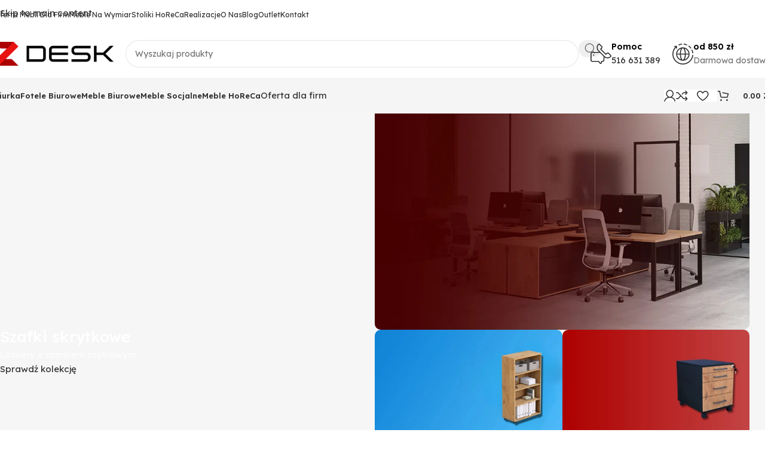

--- FILE ---
content_type: text/html; charset=UTF-8
request_url: https://www.zdesk.pl/
body_size: 68405
content:
<!DOCTYPE html><html lang="pl-PL"><head><meta charset="UTF-8"><link rel="preconnect" href="https://fonts.gstatic.com/" crossorigin /><link rel="profile" href="https://gmpg.org/xfn/11"><link rel="pingback" href="https://www.zdesk.pl/xmlrpc.php"><meta name='robots' content='index, follow, max-image-preview:large, max-snippet:-1, max-video-preview:-1' /> <script data-cfasync="false" data-pagespeed-no-defer>var gtm4wp_datalayer_name = "dataLayer";
	var dataLayer = dataLayer || [];
	const gtm4wp_use_sku_instead = false;
	const gtm4wp_currency = 'PLN';
	const gtm4wp_product_per_impression = 10;
	const gtm4wp_clear_ecommerce = false;
	const gtm4wp_datalayer_max_timeout = 2000;</script> <title>Producent mebli biurowych – wyposażenie biur i firm | ZDESK</title><meta name="description" content="ZDESK – producent nowoczesnych mebli biurowych ⭐ Oferujemy kompleksowe wyposażenie biur i firm: biurka, szafy, regały oraz meble w stylu loft." /><link rel="canonical" href="https://www.zdesk.pl/" /><meta property="og:locale" content="pl_PL" /><meta property="og:type" content="website" /><meta property="og:title" content="Kompleksowe wyposażenie biur i firm – producent mebli | ZDESK" /><meta property="og:description" content="Kompleksowe wyposażenie biur i firm od producenta mebli ZDESK. Nowoczesne biurka, ergonomiczne stanowiska pracy i loftowe meble biurowe – idealne dla Twojej firmy." /><meta property="og:url" content="https://www.zdesk.pl/" /><meta property="og:site_name" content="ZDESK" /><meta property="article:modified_time" content="2025-08-16T10:37:18+00:00" /><meta property="og:image" content="https://www.zdesk.pl/wp-content/uploads/2024/10/biurka-narozne-2.webp" /><meta name="twitter:card" content="summary_large_image" /><meta name="twitter:title" content="Home Mega-electronics" /> <script type="application/ld+json" class="yoast-schema-graph">{"@context":"https://schema.org","@graph":[{"@type":"WebPage","@id":"https://www.zdesk.pl/","url":"https://www.zdesk.pl/","name":"Producent mebli biurowych – wyposażenie biur i firm | ZDESK","isPartOf":{"@id":"https://www.zdesk.pl/#website"},"about":{"@id":"https://www.zdesk.pl/#organization"},"primaryImageOfPage":{"@id":"https://www.zdesk.pl/#primaryimage"},"image":{"@id":"https://www.zdesk.pl/#primaryimage"},"thumbnailUrl":"https://www.zdesk.pl/wp-content/uploads/2024/10/biurka-narozne-2.webp","datePublished":"2022-11-30T15:56:39+00:00","dateModified":"2025-08-16T10:37:18+00:00","description":"ZDESK – producent nowoczesnych mebli biurowych ⭐ Oferujemy kompleksowe wyposażenie biur i firm: biurka, szafy, regały oraz meble w stylu loft.","breadcrumb":{"@id":"https://www.zdesk.pl/#breadcrumb"},"inLanguage":"pl-PL","potentialAction":[{"@type":"ReadAction","target":["https://www.zdesk.pl/"]}]},{"@type":"ImageObject","inLanguage":"pl-PL","@id":"https://www.zdesk.pl/#primaryimage","url":"https://www.zdesk.pl/wp-content/uploads/2024/10/biurka-narozne-2.webp","contentUrl":"https://www.zdesk.pl/wp-content/uploads/2024/10/biurka-narozne-2.webp","width":920,"height":560},{"@type":"BreadcrumbList","@id":"https://www.zdesk.pl/#breadcrumb","itemListElement":[{"@type":"ListItem","position":1,"name":"Strona główna"}]},{"@type":"WebSite","@id":"https://www.zdesk.pl/#website","url":"https://www.zdesk.pl/","name":"ZDESK.pl","description":"Meble biurowe, gabinetowe i wyposażenie biur","publisher":{"@id":"https://www.zdesk.pl/#organization"},"potentialAction":[{"@type":"SearchAction","target":{"@type":"EntryPoint","urlTemplate":"https://www.zdesk.pl/?s={search_term_string}"},"query-input":{"@type":"PropertyValueSpecification","valueRequired":true,"valueName":"search_term_string"}}],"inLanguage":"pl-PL"},{"@type":"Organization","@id":"https://www.zdesk.pl/#organization","name":"ZDESK.pl","alternateName":"Meble biurowe ZDESK.pl","url":"https://www.zdesk.pl/","logo":{"@type":"ImageObject","inLanguage":"pl-PL","@id":"https://www.zdesk.pl/#/schema/logo/image/","url":"https://www.zdesk.pl/wp-content/uploads/2024/10/fav.webp","contentUrl":"https://www.zdesk.pl/wp-content/uploads/2024/10/fav.webp","width":834,"height":834,"caption":"ZDESK.pl"},"image":{"@id":"https://www.zdesk.pl/#/schema/logo/image/"},"description":"W ZDESK.pl znajdziesz szeroki wybór nowoczesnych mebli biurowych, które idealnie sprawdzą się zarówno w domowych gabinetach, jak i profesjonalnych przestrzeniach biurowych. Oferujemy funkcjonalne i współczesne meble, dzięki którym połączysz komfort pracy z estetycznym designem. Nasze meble biurowe są skierowane zarówno do osób chcących wyposażyć swoje domowe biuro, jak i dla dużych firm i przedsiębiorstw. Nasza oferta obejmuje w szczególności meble w stylu loftowym i industrialnym, które wpasują się w każde nowoczesne wnętrze. Znajdziesz tu m.in biurka z regulacją elektryczną, fotele i krzesła ergonomiczne oraz praktyczne szafy i regały biurowe, pozwalające optymalnie zorganizować każdą przestrzeń, zarówno biurową, jak i domową. Z myślą o zróżnicowanych potrzebach naszych klientów przygotowaliśmy ofertę, która uwzględnia potrzeby zarówno klientów indywidualnych, jak i dużych firm. Zachęcamy do skorzystania z licznych opcji płatności i rabatów, a także do kontaktu w celu uzyskania indywidualnej wyceny dla większych zamówień.","email":"kontakt@zdesk.pl","telephone":"516631389","numberOfEmployees":{"@type":"QuantitativeValue","minValue":"11","maxValue":"50"}}]}</script> <meta name="google-site-verification" content="gNEXGyIK0wQWWgs6ZxxQRLarmdv9gvV8vEQPK4SgAKs" />
 <script type='application/javascript' id='pys-version-script'>console.log('PixelYourSite PRO version 12.2.0');</script> <link rel='dns-prefetch' href='//fonts.googleapis.com' /><style id='wp-img-auto-sizes-contain-inline-css' type='text/css'>img:is([sizes=auto i],[sizes^="auto," i]){contain-intrinsic-size:3000px 1500px}
/*# sourceURL=wp-img-auto-sizes-contain-inline-css */</style> <script src="[data-uri]" defer></script><script data-optimized="1" src="https://www.zdesk.pl/wp-content/plugins/litespeed-cache/assets/js/webfontloader.min.js" defer></script><link data-optimized="2" rel="stylesheet" href="https://www.zdesk.pl/wp-content/litespeed/css/2d258b97f703c558da1abdb697097e9e.css?ver=86ebb" /><style id='woocommerce-inline-inline-css' type='text/css'>.woocommerce form .form-row .required { visibility: visible; }
/*# sourceURL=woocommerce-inline-inline-css */</style> <script type="text/javascript" src="https://www.zdesk.pl/wp-includes/js/jquery/jquery.min.js?ver=3.7.1" id="jquery-core-js"></script> <script type="text/javascript" id="wc-add-to-cart-js-extra" src="[data-uri]" defer></script> <script type="text/javascript" id="woocommerce-js-extra" src="[data-uri]" defer></script> <script type="text/javascript" id="wt-smart-coupon-for-woo-js-extra" src="[data-uri]" defer></script> <script type="text/javascript" id="pys-js-extra" src="[data-uri]" defer></script> <meta name="ti-site-data" content="eyJyIjoiMTo0ITc6MTEhMzA6NDUiLCJvIjoiaHR0cHM6XC9cL3d3dy56ZGVzay5wbFwvd3AtYWRtaW5cL2FkbWluLWFqYXgucGhwP2FjdGlvbj10aV9vbmxpbmVfdXNlcnNfZ29vZ2xlJmFtcDtwPSUyRiZhbXA7X3dwbm9uY2U9ODYwOGE3Y2VjNCJ9" /> <script data-cfasync="false" data-pagespeed-no-defer>var dataLayer_content = {"pagePostType":"frontpage","pagePostType2":"single-page","pagePostAuthor":"admin-zdesk","customerTotalOrders":0,"customerTotalOrderValue":0,"customerFirstName":"","customerLastName":"","customerBillingFirstName":"","customerBillingLastName":"","customerBillingCompany":"","customerBillingAddress1":"","customerBillingAddress2":"","customerBillingCity":"","customerBillingState":"","customerBillingPostcode":"","customerBillingCountry":"","customerBillingEmail":"","customerBillingEmailHash":"","customerBillingPhone":"","customerShippingFirstName":"","customerShippingLastName":"","customerShippingCompany":"","customerShippingAddress1":"","customerShippingAddress2":"","customerShippingCity":"","customerShippingState":"","customerShippingPostcode":"","customerShippingCountry":"","cartContent":{"totals":{"applied_coupons":[],"discount_total":0,"subtotal":0,"total":0},"items":[]}};
	dataLayer.push( dataLayer_content );</script> <script data-cfasync="false" data-pagespeed-no-defer>(function(w,d,s,l,i){w[l]=w[l]||[];w[l].push({'gtm.start':
new Date().getTime(),event:'gtm.js'});var f=d.getElementsByTagName(s)[0],
j=d.createElement(s),dl=l!='dataLayer'?'&l='+l:'';j.async=true;j.src=
'//www.googletagmanager.com/gtm.js?id='+i+dl;f.parentNode.insertBefore(j,f);
})(window,document,'script','dataLayer','GTM-KGJC9BQ');</script> <meta name="viewport" content="width=device-width, initial-scale=1.0, maximum-scale=1.0, user-scalable=no">
<noscript><style>.woocommerce-product-gallery{ opacity: 1 !important; }</style></noscript><meta name="generator" content="Elementor 3.33.2; features: e_font_icon_svg, additional_custom_breakpoints; settings: css_print_method-external, google_font-enabled, font_display-swap"><style type="text/css">.recentcomments a{display:inline !important;padding:0 !important;margin:0 !important;}</style><style>.e-con.e-parent:nth-of-type(n+4):not(.e-lazyloaded):not(.e-no-lazyload),
				.e-con.e-parent:nth-of-type(n+4):not(.e-lazyloaded):not(.e-no-lazyload) * {
					background-image: none !important;
				}
				@media screen and (max-height: 1024px) {
					.e-con.e-parent:nth-of-type(n+3):not(.e-lazyloaded):not(.e-no-lazyload),
					.e-con.e-parent:nth-of-type(n+3):not(.e-lazyloaded):not(.e-no-lazyload) * {
						background-image: none !important;
					}
				}
				@media screen and (max-height: 640px) {
					.e-con.e-parent:nth-of-type(n+2):not(.e-lazyloaded):not(.e-no-lazyload),
					.e-con.e-parent:nth-of-type(n+2):not(.e-lazyloaded):not(.e-no-lazyload) * {
						background-image: none !important;
					}
				}</style><link rel="icon" href="https://www.zdesk.pl/wp-content/uploads/2024/10/cropped-fav-32x32.webp" sizes="32x32" /><link rel="icon" href="https://www.zdesk.pl/wp-content/uploads/2024/10/cropped-fav-192x192.webp" sizes="192x192" /><link rel="apple-touch-icon" href="https://www.zdesk.pl/wp-content/uploads/2024/10/cropped-fav-180x180.webp" /><meta name="msapplication-TileImage" content="https://www.zdesk.pl/wp-content/uploads/2024/10/cropped-fav-270x270.webp" /><style type="text/css" id="wp-custom-css">.header-banner-display .header-banner{
	z-index: 999 !important;
}
.header-banner-container{
	padding: 0 20px;
	line-height: 1;
}

@media (max-width: 1024px){
	body{
		padding-top: 50px !important;
	}
}
@media (max-width: 767px){
	.header-banner-container{
		font-size: 13px;
	}
	.header-banner{
		height: 45px;
	}
}

/*Woocommerce buttons*/
.woocommerce-widget-layered-nav-dropdown__submit{
		background-color: rgb(211, 47, 47);
    color: white;
    border-radius: 5px;
	}

.labels-rounded-sm .product-label {order:3;}
.product-labels .product-label.new{order:2;}
.product-labels .product-label.featured{order:1;}

.woobt-before-text.woobt-text{
	padding-top: 30px;
	font-weight:600;
	color:black;
}
.woobt-checkbox{transform:scale(1.3)}

.woocommerce-shipping-estimate-html.e-checkout-message.e-cart-content {
	display:none;
}
form.cart{margin-top:10px!important;}
.wd-fbt-desc{display:none;}

.page-title-default{
	background-color:#f5e5e5!important;
}
.wd-checkout-steps>li{color:#242424;}

.woocommerce-Reviews .comment-form-comment .required{
	display: none !important;
}
.woocommerce-Reviews .hidden-comment {
    display: none !important;
}
.grecaptcha-badge { 
    visibility: hidden !important;
}
@media(max-width:768px){
	
.cky-revisit-bottom-left {bottom:60px!important;}
}

.wd-entities-title>.count{
	display:none;
}

/*Blog*/
#post-wrapper a{
	color:#ad0000;
}
/*nip*/
.invoice-only-field,
#header-invoice {
    display: none;
}

.want-invoice-checkbox {
    background: #f0f7ff;
    padding: 15px;
    border-radius: 5px;
    margin: 20px 0 15px 0;
    border: 1px solid #c5ddf7;
}

.want-invoice-checkbox label {
    font-weight: 600;
    cursor: pointer;
}

.section-header h4 {
    margin: 25px 0 15px 0;
    padding-bottom: 10px;
    border-bottom: 2px solid #eee;
    color: #333;
    font-size: 16px;
}

#header-personal h4 {
    margin-top: 0;
}

.shipping-info-note {
    background: #fff8e1;
    padding: 12px 15px;
    border-radius: 5px;
    border-left: 4px solid #f5a623;
    margin-bottom: 20px;
    font-size: 14px;
    color: #666;
}

.woocommerce-shipping-fields {
    margin-top: 30px;
    padding-top: 20px;
    border-top: 1px solid #eee;
}</style><style></style><style id="wd-style-header_331220-css" data-type="wd-style-header_331220">:root{
	--wd-top-bar-h: 50px;
	--wd-top-bar-sm-h: .00001px;
	--wd-top-bar-sticky-h: .00001px;
	--wd-top-bar-brd-w: .00001px;

	--wd-header-general-h: 80px;
	--wd-header-general-sm-h: 60px;
	--wd-header-general-sticky-h: .00001px;
	--wd-header-general-brd-w: .00001px;

	--wd-header-bottom-h: 60px;
	--wd-header-bottom-sm-h: .00001px;
	--wd-header-bottom-sticky-h: 60px;
	--wd-header-bottom-brd-w: .00001px;

	--wd-header-clone-h: .00001px;

	--wd-header-brd-w: calc(var(--wd-top-bar-brd-w) + var(--wd-header-general-brd-w) + var(--wd-header-bottom-brd-w));
	--wd-header-h: calc(var(--wd-top-bar-h) + var(--wd-header-general-h) + var(--wd-header-bottom-h) + var(--wd-header-brd-w));
	--wd-header-sticky-h: calc(var(--wd-top-bar-sticky-h) + var(--wd-header-general-sticky-h) + var(--wd-header-bottom-sticky-h) + var(--wd-header-clone-h) + var(--wd-header-brd-w));
	--wd-header-sm-h: calc(var(--wd-top-bar-sm-h) + var(--wd-header-general-sm-h) + var(--wd-header-bottom-sm-h) + var(--wd-header-brd-w));
}

.whb-top-bar .wd-dropdown {
	margin-top: 4px;
}

.whb-top-bar .wd-dropdown:after {
	height: 15px;
}






.whb-header-bottom .wd-dropdown {
	margin-top: 9px;
}

.whb-header-bottom .wd-dropdown:after {
	height: 20px;
}

.whb-sticked .whb-header-bottom .wd-dropdown:not(.sub-sub-menu) {
	margin-top: 9px;
}

.whb-sticked .whb-header-bottom .wd-dropdown:not(.sub-sub-menu):after {
	height: 20px;
}


		
.whb-1yjd6g8pvqgh79uo6oce {
	--wd-form-brd-radius: 35px;
}
.whb-1yjd6g8pvqgh79uo6oce form.searchform {
	--wd-form-height: 46px;
}
.whb-pib2kc048q2n444im8gr.info-box-wrapper div.wd-info-box {
	--ib-icon-sp: 10px;
}
.whb-ao9406ic08x1lus1h7zu.info-box-wrapper div.wd-info-box {
	--ib-icon-sp: 10px;
}
.whb-row .whb-7qrb5r43fmh57lkx4dry.wd-tools-element .wd-tools-inner, .whb-row .whb-7qrb5r43fmh57lkx4dry.wd-tools-element > a > .wd-tools-icon {
	color: rgba(51, 51, 51, 1);
	background-color: rgba(255, 255, 255, 1);
}
.whb-row .whb-7qrb5r43fmh57lkx4dry.wd-tools-element:hover .wd-tools-inner, .whb-row .whb-7qrb5r43fmh57lkx4dry.wd-tools-element:hover > a > .wd-tools-icon {
	color: rgba(51, 51, 51, 0.7);
	background-color: rgba(255, 255, 255, 1);
}
.whb-row .whb-ad86so27lcwwiziptdg2.wd-tools-element .wd-tools-inner, .whb-row .whb-ad86so27lcwwiziptdg2.wd-tools-element > a > .wd-tools-icon {
	color: rgba(51, 51, 51, 1);
	background-color: rgba(255, 255, 255, 1);
}
.whb-row .whb-ad86so27lcwwiziptdg2.wd-tools-element:hover .wd-tools-inner, .whb-row .whb-ad86so27lcwwiziptdg2.wd-tools-element:hover > a > .wd-tools-icon {
	color: rgba(51, 51, 51, 0.7);
	background-color: rgba(255, 255, 255, 1);
}
.whb-row .whb-j9nqf397yrj3s8c855md.wd-tools-element .wd-tools-inner, .whb-row .whb-j9nqf397yrj3s8c855md.wd-tools-element > a > .wd-tools-icon {
	color: rgba(51, 51, 51, 1);
	background-color: rgba(255, 255, 255, 1);
}
.whb-row .whb-j9nqf397yrj3s8c855md.wd-tools-element:hover .wd-tools-inner, .whb-row .whb-j9nqf397yrj3s8c855md.wd-tools-element:hover > a > .wd-tools-icon {
	color: rgba(51, 51, 51, 0.7);
	background-color: rgba(255, 255, 255, 1);
}
.whb-kv1cizir1p1hjpwwydal {
	--wd-form-brd-radius: 35px;
}
.whb-kv1cizir1p1hjpwwydal form.searchform {
	--wd-form-height: 42px;
}
.whb-kv1cizir1p1hjpwwydal.wd-search-form.wd-header-search-form-mobile .searchform {
	--wd-form-bg: rgba(255, 255, 255, 1);
}
.whb-header-bottom {
	background-color: rgba(245, 245, 245, 1);
}</style><style id="wd-style-theme_settings_default-css" data-type="wd-style-theme_settings_default">@font-face {
	font-weight: normal;
	font-style: normal;
	font-family: "woodmart-font";
	src: url("//www.zdesk.pl/wp-content/themes/woodmart/fonts/woodmart-font-2-400.woff2?v=8.3.8") format("woff2");
}

:root {
	--wd-text-font: "Lexend Deca", Arial, Helvetica, sans-serif;
	--wd-text-font-weight: 400;
	--wd-text-color: #767676;
	--wd-text-font-size: 15px;
	--wd-title-font: "Lexend Deca", Arial, Helvetica, sans-serif;
	--wd-title-font-weight: 500;
	--wd-title-color: #242424;
	--wd-entities-title-font: "Lexend Deca", Arial, Helvetica, sans-serif;
	--wd-entities-title-font-weight: 500;
	--wd-entities-title-color: #333333;
	--wd-entities-title-color-hover: rgb(51 51 51 / 65%);
	--wd-alternative-font: "Lexend Deca", Arial, Helvetica, sans-serif;
	--wd-widget-title-font: "Lexend Deca", Arial, Helvetica, sans-serif;
	--wd-widget-title-font-weight: 500;
	--wd-widget-title-transform: capitalize;
	--wd-widget-title-color: #333;
	--wd-widget-title-font-size: 16px;
	--wd-header-el-font: "Lexend Deca", Arial, Helvetica, sans-serif;
	--wd-header-el-font-weight: 600;
	--wd-header-el-transform: capitalize;
	--wd-header-el-font-size: 13px;
	--wd-brd-radius: 10px;
	--wd-otl-style: dotted;
	--wd-otl-width: 2px;
	--wd-primary-color: rgb(173,0,0);
	--wd-alternative-color: rgb(211,47,47);
	--btn-default-font-family: "Lexend Deca", Arial, Helvetica, sans-serif;
	--btn-default-bgcolor: rgb(211,47,47);
	--btn-default-bgcolor-hover: rgb(211,47,47);
	--btn-default-color: rgb(255,255,255);
	--btn-default-color-hover: rgb(255,255,255);
	--btn-accented-font-family: "Lexend Deca", Arial, Helvetica, sans-serif;
	--btn-accented-bgcolor: rgb(173,0,0);
	--btn-accented-bgcolor-hover: rgb(211,47,47);
	--wd-form-brd-width: 1px;
	--notices-success-bg: rgb(173,0,0);
	--notices-success-color: #fff;
	--notices-warning-bg: #E0B252;
	--notices-warning-color: #fff;
	--wd-link-color: #333333;
	--wd-link-color-hover: #242424;
}
.wd-age-verify-wrap {
	--wd-popup-width: 500px;
}
.wd-popup.wd-promo-popup {
	background-color: #111111;
	background-image: none;
	background-repeat: no-repeat;
	background-size: contain;
	background-position: left center;
}
.wd-promo-popup-wrap {
	--wd-popup-width: 800px;
}
:is(.woodmart-archive-shop .wd-builder-off,.wd-wishlist-content,.related-and-upsells,.cart-collaterals,.wd-shop-product,.wd-fbt) .wd-products-with-bg, :is(.woodmart-archive-shop .wd-builder-off,.wd-wishlist-content,.related-and-upsells,.cart-collaterals,.wd-shop-product,.wd-fbt) .wd-products-with-bg :is(.wd-product,.wd-cat) {
	--wd-prod-bg:rgb(255,255,255);
	--wd-bordered-bg:rgb(255,255,255);
}
:is(.woodmart-woocommerce-layered-nav, .wd-product-category-filter) .wd-scroll-content {
	max-height: 229px;
}
.wd-page-title .wd-page-title-bg img {
	object-fit: cover;
	object-position: center center;
}
.wd-footer {
	background-color: #ffffff;
	background-image: none;
}
html .wd-nav-mobile > li > a {
	text-transform: capitalize;
}
html .post.wd-post:not(.blog-design-small) .wd-entities-title {
	font-size: 18px;
}
.page .wd-page-content {
	background-color: rgb(246,246,246);
	background-image: none;
}
.woodmart-archive-shop:not(.single-product) .wd-page-content {
	background-color: rgb(246,246,246);
	background-image: none;
}
.single-product .wd-page-content {
	background-color: rgb(246,246,246);
	background-image: none;
}
.woodmart-archive-blog .wd-page-content {
	background-color: rgb(246,246,246);
	background-image: none;
}
body, [class*=color-scheme-light], [class*=color-scheme-dark], .wd-search-form[class*="wd-header-search-form"] form.searchform, .wd-el-search .searchform {
	--wd-form-bg: rgb(255,255,255);
}
.product-labels .product-label.new {
	background-color: rgb(28,97,231);
}
.product-labels .product-label.featured {
	background-color: rgb(56,175,54);
}
.product-labels .product-label.attribute-label:not(.label-with-img) {
	background-color: rgb(0,0,0);
	color: rgb(255,255,255);
}
.mfp-wrap.wd-popup-quick-view-wrap {
	--wd-popup-width: 920px;
}
:root{
--wd-container-w: 1400px;
--wd-form-brd-radius: 5px;
--btn-accented-color: #fff;
--btn-accented-color-hover: #fff;
--btn-default-brd-radius: 5px;
--btn-default-box-shadow: none;
--btn-default-box-shadow-hover: none;
--btn-accented-brd-radius: 5px;
--btn-accented-box-shadow: none;
--btn-accented-box-shadow-hover: none;
}

@media (min-width: 1400px) {
section.elementor-section.wd-section-stretch > .elementor-container {
margin-left: auto;
margin-right: auto;
}
}


.wd-page-title {
background-color: rgb(28,97,231);
}

.widget {
    margin-bottom: 10px;
	padding-bottom: 10px;}</style> <script type="text/javascript" src="[data-uri]" defer></script> <style id='global-styles-inline-css' type='text/css'>:root{--wp--preset--aspect-ratio--square: 1;--wp--preset--aspect-ratio--4-3: 4/3;--wp--preset--aspect-ratio--3-4: 3/4;--wp--preset--aspect-ratio--3-2: 3/2;--wp--preset--aspect-ratio--2-3: 2/3;--wp--preset--aspect-ratio--16-9: 16/9;--wp--preset--aspect-ratio--9-16: 9/16;--wp--preset--color--black: #000000;--wp--preset--color--cyan-bluish-gray: #abb8c3;--wp--preset--color--white: #ffffff;--wp--preset--color--pale-pink: #f78da7;--wp--preset--color--vivid-red: #cf2e2e;--wp--preset--color--luminous-vivid-orange: #ff6900;--wp--preset--color--luminous-vivid-amber: #fcb900;--wp--preset--color--light-green-cyan: #7bdcb5;--wp--preset--color--vivid-green-cyan: #00d084;--wp--preset--color--pale-cyan-blue: #8ed1fc;--wp--preset--color--vivid-cyan-blue: #0693e3;--wp--preset--color--vivid-purple: #9b51e0;--wp--preset--gradient--vivid-cyan-blue-to-vivid-purple: linear-gradient(135deg,rgb(6,147,227) 0%,rgb(155,81,224) 100%);--wp--preset--gradient--light-green-cyan-to-vivid-green-cyan: linear-gradient(135deg,rgb(122,220,180) 0%,rgb(0,208,130) 100%);--wp--preset--gradient--luminous-vivid-amber-to-luminous-vivid-orange: linear-gradient(135deg,rgb(252,185,0) 0%,rgb(255,105,0) 100%);--wp--preset--gradient--luminous-vivid-orange-to-vivid-red: linear-gradient(135deg,rgb(255,105,0) 0%,rgb(207,46,46) 100%);--wp--preset--gradient--very-light-gray-to-cyan-bluish-gray: linear-gradient(135deg,rgb(238,238,238) 0%,rgb(169,184,195) 100%);--wp--preset--gradient--cool-to-warm-spectrum: linear-gradient(135deg,rgb(74,234,220) 0%,rgb(151,120,209) 20%,rgb(207,42,186) 40%,rgb(238,44,130) 60%,rgb(251,105,98) 80%,rgb(254,248,76) 100%);--wp--preset--gradient--blush-light-purple: linear-gradient(135deg,rgb(255,206,236) 0%,rgb(152,150,240) 100%);--wp--preset--gradient--blush-bordeaux: linear-gradient(135deg,rgb(254,205,165) 0%,rgb(254,45,45) 50%,rgb(107,0,62) 100%);--wp--preset--gradient--luminous-dusk: linear-gradient(135deg,rgb(255,203,112) 0%,rgb(199,81,192) 50%,rgb(65,88,208) 100%);--wp--preset--gradient--pale-ocean: linear-gradient(135deg,rgb(255,245,203) 0%,rgb(182,227,212) 50%,rgb(51,167,181) 100%);--wp--preset--gradient--electric-grass: linear-gradient(135deg,rgb(202,248,128) 0%,rgb(113,206,126) 100%);--wp--preset--gradient--midnight: linear-gradient(135deg,rgb(2,3,129) 0%,rgb(40,116,252) 100%);--wp--preset--font-size--small: 13px;--wp--preset--font-size--medium: 20px;--wp--preset--font-size--large: 36px;--wp--preset--font-size--x-large: 42px;--wp--preset--spacing--20: 0.44rem;--wp--preset--spacing--30: 0.67rem;--wp--preset--spacing--40: 1rem;--wp--preset--spacing--50: 1.5rem;--wp--preset--spacing--60: 2.25rem;--wp--preset--spacing--70: 3.38rem;--wp--preset--spacing--80: 5.06rem;--wp--preset--shadow--natural: 6px 6px 9px rgba(0, 0, 0, 0.2);--wp--preset--shadow--deep: 12px 12px 50px rgba(0, 0, 0, 0.4);--wp--preset--shadow--sharp: 6px 6px 0px rgba(0, 0, 0, 0.2);--wp--preset--shadow--outlined: 6px 6px 0px -3px rgb(255, 255, 255), 6px 6px rgb(0, 0, 0);--wp--preset--shadow--crisp: 6px 6px 0px rgb(0, 0, 0);}:where(body) { margin: 0; }.wp-site-blocks > .alignleft { float: left; margin-right: 2em; }.wp-site-blocks > .alignright { float: right; margin-left: 2em; }.wp-site-blocks > .aligncenter { justify-content: center; margin-left: auto; margin-right: auto; }:where(.is-layout-flex){gap: 0.5em;}:where(.is-layout-grid){gap: 0.5em;}.is-layout-flow > .alignleft{float: left;margin-inline-start: 0;margin-inline-end: 2em;}.is-layout-flow > .alignright{float: right;margin-inline-start: 2em;margin-inline-end: 0;}.is-layout-flow > .aligncenter{margin-left: auto !important;margin-right: auto !important;}.is-layout-constrained > .alignleft{float: left;margin-inline-start: 0;margin-inline-end: 2em;}.is-layout-constrained > .alignright{float: right;margin-inline-start: 2em;margin-inline-end: 0;}.is-layout-constrained > .aligncenter{margin-left: auto !important;margin-right: auto !important;}.is-layout-constrained > :where(:not(.alignleft):not(.alignright):not(.alignfull)){margin-left: auto !important;margin-right: auto !important;}body .is-layout-flex{display: flex;}.is-layout-flex{flex-wrap: wrap;align-items: center;}.is-layout-flex > :is(*, div){margin: 0;}body .is-layout-grid{display: grid;}.is-layout-grid > :is(*, div){margin: 0;}body{padding-top: 0px;padding-right: 0px;padding-bottom: 0px;padding-left: 0px;}a:where(:not(.wp-element-button)){text-decoration: none;}:root :where(.wp-element-button, .wp-block-button__link){background-color: #32373c;border-width: 0;color: #fff;font-family: inherit;font-size: inherit;font-style: inherit;font-weight: inherit;letter-spacing: inherit;line-height: inherit;padding-top: calc(0.667em + 2px);padding-right: calc(1.333em + 2px);padding-bottom: calc(0.667em + 2px);padding-left: calc(1.333em + 2px);text-decoration: none;text-transform: inherit;}.has-black-color{color: var(--wp--preset--color--black) !important;}.has-cyan-bluish-gray-color{color: var(--wp--preset--color--cyan-bluish-gray) !important;}.has-white-color{color: var(--wp--preset--color--white) !important;}.has-pale-pink-color{color: var(--wp--preset--color--pale-pink) !important;}.has-vivid-red-color{color: var(--wp--preset--color--vivid-red) !important;}.has-luminous-vivid-orange-color{color: var(--wp--preset--color--luminous-vivid-orange) !important;}.has-luminous-vivid-amber-color{color: var(--wp--preset--color--luminous-vivid-amber) !important;}.has-light-green-cyan-color{color: var(--wp--preset--color--light-green-cyan) !important;}.has-vivid-green-cyan-color{color: var(--wp--preset--color--vivid-green-cyan) !important;}.has-pale-cyan-blue-color{color: var(--wp--preset--color--pale-cyan-blue) !important;}.has-vivid-cyan-blue-color{color: var(--wp--preset--color--vivid-cyan-blue) !important;}.has-vivid-purple-color{color: var(--wp--preset--color--vivid-purple) !important;}.has-black-background-color{background-color: var(--wp--preset--color--black) !important;}.has-cyan-bluish-gray-background-color{background-color: var(--wp--preset--color--cyan-bluish-gray) !important;}.has-white-background-color{background-color: var(--wp--preset--color--white) !important;}.has-pale-pink-background-color{background-color: var(--wp--preset--color--pale-pink) !important;}.has-vivid-red-background-color{background-color: var(--wp--preset--color--vivid-red) !important;}.has-luminous-vivid-orange-background-color{background-color: var(--wp--preset--color--luminous-vivid-orange) !important;}.has-luminous-vivid-amber-background-color{background-color: var(--wp--preset--color--luminous-vivid-amber) !important;}.has-light-green-cyan-background-color{background-color: var(--wp--preset--color--light-green-cyan) !important;}.has-vivid-green-cyan-background-color{background-color: var(--wp--preset--color--vivid-green-cyan) !important;}.has-pale-cyan-blue-background-color{background-color: var(--wp--preset--color--pale-cyan-blue) !important;}.has-vivid-cyan-blue-background-color{background-color: var(--wp--preset--color--vivid-cyan-blue) !important;}.has-vivid-purple-background-color{background-color: var(--wp--preset--color--vivid-purple) !important;}.has-black-border-color{border-color: var(--wp--preset--color--black) !important;}.has-cyan-bluish-gray-border-color{border-color: var(--wp--preset--color--cyan-bluish-gray) !important;}.has-white-border-color{border-color: var(--wp--preset--color--white) !important;}.has-pale-pink-border-color{border-color: var(--wp--preset--color--pale-pink) !important;}.has-vivid-red-border-color{border-color: var(--wp--preset--color--vivid-red) !important;}.has-luminous-vivid-orange-border-color{border-color: var(--wp--preset--color--luminous-vivid-orange) !important;}.has-luminous-vivid-amber-border-color{border-color: var(--wp--preset--color--luminous-vivid-amber) !important;}.has-light-green-cyan-border-color{border-color: var(--wp--preset--color--light-green-cyan) !important;}.has-vivid-green-cyan-border-color{border-color: var(--wp--preset--color--vivid-green-cyan) !important;}.has-pale-cyan-blue-border-color{border-color: var(--wp--preset--color--pale-cyan-blue) !important;}.has-vivid-cyan-blue-border-color{border-color: var(--wp--preset--color--vivid-cyan-blue) !important;}.has-vivid-purple-border-color{border-color: var(--wp--preset--color--vivid-purple) !important;}.has-vivid-cyan-blue-to-vivid-purple-gradient-background{background: var(--wp--preset--gradient--vivid-cyan-blue-to-vivid-purple) !important;}.has-light-green-cyan-to-vivid-green-cyan-gradient-background{background: var(--wp--preset--gradient--light-green-cyan-to-vivid-green-cyan) !important;}.has-luminous-vivid-amber-to-luminous-vivid-orange-gradient-background{background: var(--wp--preset--gradient--luminous-vivid-amber-to-luminous-vivid-orange) !important;}.has-luminous-vivid-orange-to-vivid-red-gradient-background{background: var(--wp--preset--gradient--luminous-vivid-orange-to-vivid-red) !important;}.has-very-light-gray-to-cyan-bluish-gray-gradient-background{background: var(--wp--preset--gradient--very-light-gray-to-cyan-bluish-gray) !important;}.has-cool-to-warm-spectrum-gradient-background{background: var(--wp--preset--gradient--cool-to-warm-spectrum) !important;}.has-blush-light-purple-gradient-background{background: var(--wp--preset--gradient--blush-light-purple) !important;}.has-blush-bordeaux-gradient-background{background: var(--wp--preset--gradient--blush-bordeaux) !important;}.has-luminous-dusk-gradient-background{background: var(--wp--preset--gradient--luminous-dusk) !important;}.has-pale-ocean-gradient-background{background: var(--wp--preset--gradient--pale-ocean) !important;}.has-electric-grass-gradient-background{background: var(--wp--preset--gradient--electric-grass) !important;}.has-midnight-gradient-background{background: var(--wp--preset--gradient--midnight) !important;}.has-small-font-size{font-size: var(--wp--preset--font-size--small) !important;}.has-medium-font-size{font-size: var(--wp--preset--font-size--medium) !important;}.has-large-font-size{font-size: var(--wp--preset--font-size--large) !important;}.has-x-large-font-size{font-size: var(--wp--preset--font-size--x-large) !important;}
/*# sourceURL=global-styles-inline-css */</style></head><body class="home wp-singular page-template-default page page-id-2024 wp-theme-woodmart wp-child-theme-woodmart-child theme-woodmart woocommerce-no-js wrapper-custom  categories-accordion-on woodmart-ajax-shop-on sticky-toolbar-on hide-larger-price elementor-default elementor-kit-6 elementor-page elementor-page-2024"> <script type="text/javascript" id="wd-flicker-fix">// Flicker fix.</script> <noscript><iframe src="https://www.googletagmanager.com/ns.html?id=GTM-KGJC9BQ" height="0" width="0" style="display:none;visibility:hidden" aria-hidden="true"></iframe></noscript><div class="wd-skip-links">
<a href="#main-content" class="wd-skip-content btn">
Skip to main content			</a></div><div class="website-wrapper"><header class="whb-header whb-header_331220 whb-sticky-shadow whb-scroll-stick whb-sticky-real whb-hide-on-scroll"><div class="whb-main-header"><div class="whb-row whb-top-bar whb-not-sticky-row whb-without-bg whb-without-border whb-color-dark whb-hidden-mobile whb-with-shadow whb-flex-flex-middle"><div class="container"><div class="whb-flex-row whb-top-bar-inner"><div class="whb-column whb-col-left whb-column5 whb-visible-lg"><nav class="wd-header-nav wd-header-secondary-nav whb-zf2p7s54j7dacxhjougm text-left" role="navigation" aria-label="Header menu Mega electronics"><ul id="menu-header-menu-mega-electronics" class="menu wd-nav wd-nav-header wd-nav-secondary wd-style-default wd-gap-s"><li id="menu-item-14588" class="menu-item menu-item-type-post_type menu-item-object-page menu-item-14588 item-level-0 menu-simple-dropdown wd-event-hover" ><a href="https://www.zdesk.pl/oferta-dla-firm/" class="woodmart-nav-link"><span class="nav-link-text">Oferta mebli dla firm</span></a></li><li id="menu-item-24652" class="menu-item menu-item-type-post_type menu-item-object-page menu-item-24652 item-level-0 menu-simple-dropdown wd-event-hover" ><a href="https://www.zdesk.pl/meble-biurowe-na-wymiar/" class="woodmart-nav-link"><span class="nav-link-text">Meble na wymiar</span></a></li><li id="menu-item-35657" class="menu-item menu-item-type-post_type menu-item-object-page menu-item-35657 item-level-0 menu-simple-dropdown wd-event-hover" ><a href="https://www.zdesk.pl/stoliki-horeca/" class="woodmart-nav-link"><span class="nav-link-text">Stoliki HoReCa</span></a></li><li id="menu-item-38863" class="menu-item menu-item-type-post_type menu-item-object-page menu-item-38863 item-level-0 menu-simple-dropdown wd-event-hover" ><a href="https://www.zdesk.pl/realizacje/" class="woodmart-nav-link"><span class="nav-link-text">Realizacje</span></a></li><li id="menu-item-24705" class="menu-item menu-item-type-post_type menu-item-object-page menu-item-24705 item-level-0 menu-simple-dropdown wd-event-hover" ><a href="https://www.zdesk.pl/o-nas/" class="woodmart-nav-link"><span class="nav-link-text">O nas</span></a></li><li id="menu-item-24796" class="menu-item menu-item-type-post_type menu-item-object-page menu-item-24796 item-level-0 menu-simple-dropdown wd-event-hover" ><a href="https://www.zdesk.pl/blog/" class="woodmart-nav-link"><span class="nav-link-text">Blog</span></a></li><li id="menu-item-24832" class="menu-item menu-item-type-post_type menu-item-object-page menu-item-24832 item-level-0 menu-simple-dropdown wd-event-hover" ><a href="https://www.zdesk.pl/outlet/" class="woodmart-nav-link"><span class="nav-link-text">Outlet</span></a></li><li id="menu-item-24704" class="menu-item menu-item-type-post_type menu-item-object-page menu-item-24704 item-level-0 menu-simple-dropdown wd-event-hover" ><a href="https://www.zdesk.pl/kontakt/" class="woodmart-nav-link"><span class="nav-link-text">Kontakt</span></a></li></ul></nav></div><div class="whb-column whb-col-center whb-column6 whb-visible-lg whb-empty-column"></div><div class="whb-column whb-col-right whb-column7 whb-visible-lg whb-empty-column"></div><div class="whb-column whb-col-mobile whb-column_mobile1 whb-hidden-lg whb-empty-column"></div></div></div></div><div class="whb-row whb-general-header whb-not-sticky-row whb-without-bg whb-without-border whb-color-dark whb-flex-flex-middle"><div class="container"><div class="whb-flex-row whb-general-header-inner"><div class="whb-column whb-col-left whb-column8 whb-visible-lg"><div class="site-logo whb-bzp5bspb9k6djgt1sfo9">
<a href="https://www.zdesk.pl/" class="wd-logo wd-main-logo" rel="home" aria-label="Site logo">
<img width="1024" height="208" src="https://www.zdesk.pl/wp-content/uploads/2024/10/ZDESK-logo.webp" class="attachment-full size-full" alt="" style="max-width:200px;" decoding="async" srcset="https://www.zdesk.pl/wp-content/uploads/2024/10/ZDESK-logo.webp 1024w, https://www.zdesk.pl/wp-content/uploads/2024/10/ZDESK-logo-150x30.webp 150w, https://www.zdesk.pl/wp-content/uploads/2024/10/ZDESK-logo-300x61.webp 300w, https://www.zdesk.pl/wp-content/uploads/2024/10/ZDESK-logo-768x156.webp 768w" sizes="(max-width: 1024px) 100vw, 1024px" />	</a></div></div><div class="whb-column whb-col-center whb-column9 whb-visible-lg"><div class="whb-space-element whb-ehnl3fk1csa732jpws1w " style="width:20px;"></div><div class="wd-search-form  wd-header-search-form wd-display-form whb-1yjd6g8pvqgh79uo6oce"><form role="search" method="get" class="searchform  wd-style-with-bg-2 woodmart-ajax-search" action="https://www.zdesk.pl/"  data-thumbnail="1" data-price="1" data-post_type="product" data-count="20" data-sku="0" data-symbols_count="3" data-include_cat_search="no" autocomplete="off">
<input type="text" class="s" placeholder="Wyszukaj produkty" value="" name="s" aria-label="Szukaj" title="Wyszukaj produkty" required/>
<input type="hidden" name="post_type" value="product"><span tabindex="0" aria-label="Wyczyść wyszukiwanie" class="wd-clear-search wd-role-btn wd-hide"></span>
<button type="submit" class="searchsubmit">
<span>
Szukaj		</span>
</button></form><div class="wd-search-results-wrapper"><div class="wd-search-results wd-dropdown-results wd-dropdown wd-scroll"><div class="wd-scroll-content"></div></div></div></div><div class="whb-space-element whb-a5m73kqiigxps2jh6iyk " style="width:20px;"></div></div><div class="whb-column whb-col-right whb-column10 whb-visible-lg"><div class="info-box-wrapper  whb-pib2kc048q2n444im8gr"><div id="wd-697679311e3b7" class=" wd-info-box text-left box-icon-align-left box-style-base color-scheme- wd-bg-none wd-items-middle"><div class="box-icon-wrapper  box-with-icon box-icon-simple"><div class="info-box-icon"><div class="info-svg-wrapper" style="width: 35px;height: 35px;"><img  src="https://www.zdesk.pl/wp-content/uploads/2023/02/support.svg" title="support" loading="lazy" width="35" height="35"></div></div></div><div class="info-box-content"><div class="info-box-inner reset-last-child"><div style="margin-bottom: 0; font-size: 14px;"><span style="color: #000000;"><strong>Pomoc</strong></span></div><p><a href="tel:+48516631389"><span class="elementor-icon-list-text">516 631 389</span></a></p></div></div></div></div><div class="whb-space-element whb-jdl1657dqiqpcmggyvsj " style="width:20px;"></div><div class="info-box-wrapper  whb-ao9406ic08x1lus1h7zu"><div id="wd-697679311edf6" class=" wd-info-box text-left box-icon-align-left box-style-base color-scheme- wd-bg-none wd-items-middle"><div class="box-icon-wrapper  box-with-icon box-icon-simple"><div class="info-box-icon"><div class="info-svg-wrapper" style="width: 35px;height: 35px;"><img  src="https://www.zdesk.pl/wp-content/uploads/2023/02/worldwide.svg" title="worldwide" loading="lazy" width="35" height="35"></div></div></div><div class="info-box-content"><div class="info-box-inner reset-last-child"><div style="margin-bottom: 0; font-size: 14px;"><span style="color: #000000;"><strong>od 850 zł</strong></span></div><p><span style="font-size: 14px;">Darmowa dostawa</span></p></div></div></div></div></div><div class="whb-column whb-mobile-left whb-column_mobile2 whb-hidden-lg"><div class="wd-tools-element wd-header-mobile-nav wd-style-icon wd-design-1 whb-2pcq59rrgv7khz6hxoix">
<a href="#" rel="nofollow" aria-label="Open mobile menu">
<span class="wd-tools-icon">
</span><span class="wd-tools-text">Menu</span></a></div></div><div class="whb-column whb-mobile-center whb-column_mobile3 whb-hidden-lg"><div class="site-logo whb-6lvqrjsza949eimu5x5z">
<a href="https://www.zdesk.pl/" class="wd-logo wd-main-logo" rel="home" aria-label="Site logo">
<img width="1024" height="208" src="https://www.zdesk.pl/wp-content/uploads/2024/10/ZDESK-logo.webp" class="attachment-full size-full" alt="" style="max-width:180px;" decoding="async" srcset="https://www.zdesk.pl/wp-content/uploads/2024/10/ZDESK-logo.webp 1024w, https://www.zdesk.pl/wp-content/uploads/2024/10/ZDESK-logo-150x30.webp 150w, https://www.zdesk.pl/wp-content/uploads/2024/10/ZDESK-logo-300x61.webp 300w, https://www.zdesk.pl/wp-content/uploads/2024/10/ZDESK-logo-768x156.webp 768w" sizes="(max-width: 1024px) 100vw, 1024px" />	</a></div></div><div class="whb-column whb-mobile-right whb-column_mobile4 whb-hidden-lg"><div class="wd-header-my-account wd-tools-element wd-event-hover wd-design-1 wd-account-style-icon login-side-opener whb-hehq7b9i6crxiw1rjzt3">
<a href="https://www.zdesk.pl/moje-konto/" title="Moje konto">
<span class="wd-tools-icon">
</span>
<span class="wd-tools-text">
Logowanie / Rejestracja			</span></a></div></div></div></div></div><div class="whb-row whb-header-bottom whb-sticky-row whb-with-bg whb-without-border whb-color-dark whb-hidden-mobile whb-flex-flex-middle"><div class="container"><div class="whb-flex-row whb-header-bottom-inner"><div class="whb-column whb-col-left whb-column11 whb-visible-lg"><nav class="wd-header-nav wd-header-main-nav text-center wd-inline wd-design-1 whb-ir0wh8abwcl25coqtta1" role="navigation" aria-label="Nawigacja główna"><ul id="menu-kategorie-produktowe-desktop" class="menu wd-nav wd-nav-header wd-nav-main wd-style-bg wd-gap-s"><li id="menu-item-38941" class="menu-item menu-item-type-taxonomy menu-item-object-product_cat menu-item-38941 item-level-0 menu-mega-dropdown wd-event-hover menu-item-has-children" ><a href="https://www.zdesk.pl/kategoria/biurowe/" class="woodmart-nav-link"><span class="nav-link-text">Biurka</span></a><div class="wd-dropdown-menu wd-dropdown wd-design-full-width color-scheme-dark"><div class="container wd-entry-content"><div data-elementor-type="wp-post" data-elementor-id="1676" class="elementor elementor-1676" data-elementor-post-type="cms_block"><div class="elementor-element elementor-element-d47fc60 e-con-full e-grid e-con e-parent" data-id="d47fc60" data-element_type="container"><div class="elementor-element elementor-element-cb01d89 elementor-widget elementor-widget-wd_extra_menu_list" data-id="cb01d89" data-element_type="widget" data-widget_type="wd_extra_menu_list.default"><div class="elementor-widget-container"><ul class="wd-sub-menu wd-sub-accented  mega-menu-list"><li class="item-with-label item-label-primary">
<a  href="/kategoria/biurowe/biurka-regulowane-elektrycznie/">
Biurka elektryczne
</a><ul class="sub-sub-menu"><li class="item-with-label item-label-primary">
<a  href="https://www.zdesk.pl/kategoria/biurowe/biurka-regulowane-elektrycznie/klasyczne-regulowane/">
Biurka elektryczne klasyczne
</a></li><li class="item-with-label item-label-primary">
<a  href="/kategoria/biurowe/biurka-regulowane-elektrycznie/narozne-regulowane/">
Biurka elektryczne narożne
</a></li></ul></li></ul></div></div><div class="elementor-element elementor-element-da25830 elementor-widget elementor-widget-wd_extra_menu_list" data-id="da25830" data-element_type="widget" data-widget_type="wd_extra_menu_list.default"><div class="elementor-widget-container"><ul class="wd-sub-menu wd-sub-accented  mega-menu-list"><li class="item-with-label item-label-primary">
<a  href="/kategoria/biurowe/biurka/">
Biurka do biura i pracy
</a><ul class="sub-sub-menu"><li class="item-with-label item-label-primary">
<a  href="/kategoria/biurowe/biurka/biurka-loftowe/">
Biurka loftowe i industrialne
</a></li><li class="item-with-label item-label-primary">
<a  href="/kategoria/biurowe/biurka/biurka-narozne/">
Biurka biurowe narożne
</a></li><li class="item-with-label item-label-primary">
<a  href="/kategoria/biurowe/biurka/biurka-ergonomiczne/">
Biurka ergonomiczne do Home Office
</a></li><li class="item-with-label item-label-primary">
<a  href="/kategoria/biurowe/biurka/biurka-gabinetowe/">
Biurka gabinetowe i do kancelarii
</a></li><li class="item-with-label item-label-primary">
<a  href="/kategoria/biurowe/biurka/biurka-z-szafkami/">
Biurka z szafkami
</a></li><li class="item-with-label item-label-primary">
<a  href="/kategoria/biurowe/biurka/biurka-ekonomiczne/">
Biurka ekonomiczne
</a></li></ul></li></ul></div></div><div class="elementor-element elementor-element-18f0093 elementor-widget elementor-widget-wd_extra_menu_list" data-id="18f0093" data-element_type="widget" data-widget_type="wd_extra_menu_list.default"><div class="elementor-widget-container"><ul class="wd-sub-menu wd-sub-accented  mega-menu-list"><li class="item-with-label item-label-primary">
<a  href="/kategoria/biurowe/biurka-gamingowe/">
Biurka gamingowe dla graczy
</a><ul class="sub-sub-menu"><li class="item-with-label item-label-primary">
<a  href="/kategoria/biurowe/biurka-gamingowe/biurka-gamingowe-klasyczne/">
Biurka gamingowe klasyczne
</a></li><li class="item-with-label item-label-primary">
<a  href="/kategoria/biurowe/biurka-gamingowe/biurka-gamingowe-narozne/">
Biurka gamingowe narożne
</a></li><li class="item-with-label item-label-primary">
<a  href="/kategoria/biurowe/biurka-gamingowe/biurka-gamingowe-do-300-zl/">
Biurka gamingowe do 300 zł
</a></li><li class="item-with-label item-label-primary">
<a  href="/kategoria/biurowe/biurka-gamingowe/biurka-gamingowe-regulowane/">
Biurka gamingowe elektryczne
</a></li></ul></li></ul></div></div><div class="elementor-element elementor-element-8fd9fa8 elementor-widget elementor-widget-wd_extra_menu_list" data-id="8fd9fa8" data-element_type="widget" data-widget_type="wd_extra_menu_list.default"><div class="elementor-widget-container"><ul class="wd-sub-menu wd-sub-accented  mega-menu-list"><li class="item-with-label item-label-primary">
<a  href="/kategoria/biurowe/pozostale-biurka/">
Pozostałe biurka
</a><ul class="sub-sub-menu"><li class="item-with-label item-label-primary">
<a  href="/kategoria/biurowe/pozostale-biurka/specjalistyczne/">
Małe biurka do pracy na stojąco
</a></li><li class="item-with-label item-label-primary">
<a  href="/kategoria/biurowe/pozostale-biurka/biurka-regulowane-manualnie/">
Biurka podnoszone manualnie
</a></li></ul></li></ul></div></div><div class="elementor-element elementor-element-4dce289 elementor-widget elementor-widget-wd_extra_menu_list" data-id="4dce289" data-element_type="widget" data-widget_type="wd_extra_menu_list.default"><div class="elementor-widget-container"><ul class="wd-sub-menu wd-sub-accented  mega-menu-list"><li class="item-with-label item-label-primary">
<a  href="/kategoria/biurowe/akcesoria-biurowe/">
Akcesoria do biurek
</a><ul class="sub-sub-menu"><li class="item-with-label item-label-primary">
<a  href="/kategoria/biurowe/akcesoria-biurowe/blaty-do-biurek/">
Blaty do biurek
</a></li><li class="item-with-label item-label-primary">
<a  href="/kategoria/biurowe/akcesoria-biurowe/stelaze-biurkowe/">
Stelaże do biurek
</a></li><li class="item-with-label item-label-primary">
<a  href="https://www.zdesk.pl/kategoria/biurowe/akcesoria-biurowe/blendy-maskujace-i-oslony-do-biurek/">
Blendy do biurek
</a></li><li class="item-with-label item-label-primary">
<a  href="/kategoria/biurowe/akcesoria-biurowe/organizery-do-kabli/">
Organizery do kabli
</a></li><li class="item-with-label item-label-primary">
<a  href="/kategoria/biurowe/akcesoria-biurowe/mediaporty/">
Mediaporty i gniazda nadblatowe
</a></li><li class="item-with-label item-label-primary">
<a  href="/kategoria/biurowe/akcesoria-biurowe/spirale-i-prowadnice/">
Spirale i prowadnice na kable
</a></li><li class="item-with-label item-label-primary">
<a  href="/kategoria/biurowe/akcesoria-biurowe/szuflady/">
Szuflady pod biurko
</a></li><li class="item-with-label item-label-primary">
<a  href="/kategoria/biurowe/akcesoria-biurowe/uchwyty-do-monitora/">
Uchwyty do monitora
</a></li><li class="item-with-label item-label-primary">
<a  href="/kategoria/biurowe/akcesoria-biurowe/uchwyty-do-komputera/">
Uchwyty do komputera
</a></li><li class="item-with-label item-label-primary">
<a  href="/kategoria/biurowe/akcesoria-biurowe/uchwyty-sluchawki/">
Uchwyty na słuchawki
</a></li><li class="item-with-label item-label-primary">
<a  href="/kategoria/biurowe/akcesoria-biurowe/podnozki-pod-biurko/">
Podnóżki pod biurko
</a></li><li class="item-with-label item-label-primary">
<a  href="/kategoria/biurowe/akcesoria-biurowe/podstawki/">
Podstawki na biurko
</a></li><li class="item-with-label item-label-primary">
<a  href="/kategoria/biurowe/akcesoria-biurowe/przepusty-do-kabli/">
Przepusty kablowe
</a></li><li class="item-with-label item-label-primary">
<a  href="/kategoria/biurowe/akcesoria-biurowe/pozostale-akcesoria-biurowe/">
Pozostałe akcesoria biurowe
</a></li></ul></li></ul></div></div></div></div></div></div></li><li id="menu-item-38942" class="menu-item menu-item-type-taxonomy menu-item-object-product_cat menu-item-has-children menu-item-38942 item-level-0 menu-simple-dropdown wd-event-hover" ><a href="https://www.zdesk.pl/kategoria/fotele-biurowe-i-krzesla/" class="woodmart-nav-link"><span class="nav-link-text">Fotele biurowe</span></a><div class="color-scheme-dark wd-design-default wd-dropdown-menu wd-dropdown"><div class="container wd-entry-content"><ul class="wd-sub-menu color-scheme-dark"><li id="menu-item-38965" class="menu-item menu-item-type-taxonomy menu-item-object-product_cat menu-item-38965 item-level-1 wd-event-hover" ><a href="https://www.zdesk.pl/kategoria/fotele-biurowe-i-krzesla/fotele-biurowe-zgodne-z-bhp/" class="woodmart-nav-link">Fotele biurowe zgodne z BHP</a></li><li id="menu-item-38966" class="menu-item menu-item-type-taxonomy menu-item-object-product_cat menu-item-38966 item-level-1 wd-event-hover" ><a href="https://www.zdesk.pl/kategoria/fotele-biurowe-i-krzesla/fotele-ergonomiczne/" class="woodmart-nav-link">Fotele ergonomiczne do pracy</a></li><li id="menu-item-38967" class="menu-item menu-item-type-taxonomy menu-item-object-product_cat menu-item-38967 item-level-1 wd-event-hover" ><a href="https://www.zdesk.pl/kategoria/fotele-biurowe-i-krzesla/hokery-biurowe/" class="woodmart-nav-link">Hokery biurowe</a></li><li id="menu-item-38968" class="menu-item menu-item-type-taxonomy menu-item-object-product_cat menu-item-38968 item-level-1 wd-event-hover" ><a href="https://www.zdesk.pl/kategoria/fotele-biurowe-i-krzesla/krzesla-konferencyjne/" class="woodmart-nav-link">Nowoczesne krzesła konferencyjne</a></li></ul></div></div></li><li id="menu-item-38943" class="menu-item menu-item-type-taxonomy menu-item-object-product_cat menu-item-has-children menu-item-38943 item-level-0 menu-simple-dropdown wd-event-hover" ><a href="https://www.zdesk.pl/kategoria/wyposazenie-biur/" class="woodmart-nav-link"><span class="nav-link-text">Meble biurowe</span></a><div class="color-scheme-dark wd-design-default wd-dropdown-menu wd-dropdown"><div class="container wd-entry-content"><ul class="wd-sub-menu color-scheme-dark"><li id="menu-item-40722" class="menu-item menu-item-type-taxonomy menu-item-object-product_cat menu-item-40722 item-level-1 wd-event-hover" ><a href="https://www.zdesk.pl/kategoria/wyposazenie-biur/zestawy-mebli-biurowych/" class="woodmart-nav-link">Zestawy mebli biurowych</a></li><li id="menu-item-39633" class="menu-item menu-item-type-taxonomy menu-item-object-product_cat menu-item-39633 item-level-1 wd-event-hover" ><a href="https://www.zdesk.pl/kategoria/wyposazenie-biur/lady-recepcyjne/" class="woodmart-nav-link">Lady recepcyjne</a></li><li id="menu-item-38976" class="menu-item menu-item-type-taxonomy menu-item-object-product_cat menu-item-38976 item-level-1 wd-event-hover" ><a href="https://www.zdesk.pl/kategoria/wyposazenie-biur/szafy/" class="woodmart-nav-link">Szafy biurowe</a></li><li id="menu-item-38971" class="menu-item menu-item-type-taxonomy menu-item-object-product_cat menu-item-38971 item-level-1 wd-event-hover" ><a href="https://www.zdesk.pl/kategoria/wyposazenie-biur/kontenerki-pod-biurko/" class="woodmart-nav-link">Kontenerki biurowe</a></li><li id="menu-item-38969" class="menu-item menu-item-type-taxonomy menu-item-object-product_cat menu-item-38969 item-level-1 wd-event-hover" ><a href="https://www.zdesk.pl/kategoria/wyposazenie-biur/komody-biurowe/" class="woodmart-nav-link">Komody biurowe</a></li><li id="menu-item-38972" class="menu-item menu-item-type-taxonomy menu-item-object-product_cat menu-item-38972 item-level-1 wd-event-hover" ><a href="https://www.zdesk.pl/kategoria/wyposazenie-biur/regaly/" class="woodmart-nav-link">Regały biurowe i do gabinetu</a></li><li id="menu-item-38974" class="menu-item menu-item-type-taxonomy menu-item-object-product_cat menu-item-38974 item-level-1 wd-event-hover" ><a href="https://www.zdesk.pl/kategoria/wyposazenie-biur/stoly-konferencyjne/" class="woodmart-nav-link">Stoły konferencyjne i biurowe</a></li><li id="menu-item-38973" class="menu-item menu-item-type-taxonomy menu-item-object-product_cat menu-item-38973 item-level-1 wd-event-hover" ><a href="https://www.zdesk.pl/kategoria/wyposazenie-biur/stoliki-kawowe-loft/" class="woodmart-nav-link">Stoliki kawowe do biura</a></li><li id="menu-item-38970" class="menu-item menu-item-type-taxonomy menu-item-object-product_cat menu-item-38970 item-level-1 wd-event-hover" ><a href="https://www.zdesk.pl/kategoria/wyposazenie-biur/konsole-biurowe/" class="woodmart-nav-link">Konsole biurowe</a></li><li id="menu-item-38979" class="menu-item menu-item-type-taxonomy menu-item-object-product_cat menu-item-38979 item-level-1 wd-event-hover" ><a href="https://www.zdesk.pl/kategoria/meble-socjalne/lockery-biurowe/" class="woodmart-nav-link">Lockery biurowe</a></li></ul></div></div></li><li id="menu-item-38944" class="menu-item menu-item-type-taxonomy menu-item-object-product_cat menu-item-has-children menu-item-38944 item-level-0 menu-simple-dropdown wd-event-hover" ><a href="https://www.zdesk.pl/kategoria/meble-socjalne/" class="woodmart-nav-link"><span class="nav-link-text">Meble socjalne</span></a><div class="color-scheme-dark wd-design-default wd-dropdown-menu wd-dropdown"><div class="container wd-entry-content"><ul class="wd-sub-menu color-scheme-dark"><li id="menu-item-38980" class="menu-item menu-item-type-taxonomy menu-item-object-product_cat menu-item-38980 item-level-1 wd-event-hover" ><a href="https://www.zdesk.pl/kategoria/meble-socjalne/lockery-biurowe/" class="woodmart-nav-link">Lockery biurowe</a></li><li id="menu-item-38982" class="menu-item menu-item-type-taxonomy menu-item-object-product_cat menu-item-38982 item-level-1 wd-event-hover" ><a href="https://www.zdesk.pl/kategoria/meble-socjalne/stoly-i-stoliki/" class="woodmart-nav-link">Stoliki biurowe</a></li><li id="menu-item-38981" class="menu-item menu-item-type-taxonomy menu-item-object-product_cat menu-item-38981 item-level-1 wd-event-hover" ><a href="https://www.zdesk.pl/kategoria/wyposazenie-biur/stoliki-kawowe-loft/" class="woodmart-nav-link">Stoliki kawowe do biura</a></li></ul></div></div></li><li id="menu-item-38945" class="menu-item menu-item-type-taxonomy menu-item-object-product_cat menu-item-has-children menu-item-38945 item-level-0 menu-simple-dropdown wd-event-hover" ><a href="https://www.zdesk.pl/kategoria/meble-horeca-do-restauracji/" class="woodmart-nav-link"><span class="nav-link-text">Meble HoReCa</span></a><div class="color-scheme-dark wd-design-default wd-dropdown-menu wd-dropdown"><div class="container wd-entry-content"><ul class="wd-sub-menu color-scheme-dark"><li id="menu-item-38983" class="menu-item menu-item-type-taxonomy menu-item-object-product_cat menu-item-38983 item-level-1 wd-event-hover" ><a href="https://www.zdesk.pl/kategoria/meble-horeca-do-restauracji/stoliki-bistro-do-restauracji/" class="woodmart-nav-link">Stoliki bistro do restauracji</a></li><li id="menu-item-38984" class="menu-item menu-item-type-taxonomy menu-item-object-product_cat menu-item-38984 item-level-1 wd-event-hover" ><a href="https://www.zdesk.pl/kategoria/meble-horeca-do-restauracji/stoliki-do-kawiarni/" class="woodmart-nav-link">Stoliki do kawiarni</a></li><li id="menu-item-38985" class="menu-item menu-item-type-taxonomy menu-item-object-product_cat menu-item-38985 item-level-1 wd-event-hover" ><a href="https://www.zdesk.pl/kategoria/meble-horeca-do-restauracji/stoly-loftowe/" class="woodmart-nav-link">Stoły w stylu loftowym</a></li></ul></div></div></li></ul></nav></div><div class="whb-column whb-col-center whb-column12 whb-visible-lg"><div id="wd-6976793150a92" class=" whb-tvb5mv3hfyamcxahepit wd-button-wrapper text-center"><a href="https://www.zdesk.pl/oferta-dla-firm/" title="" class="btn btn-color-primary btn-style-bordered btn-shape-round btn-size-default">Oferta dla firm</a></div></div><div class="whb-column whb-col-right whb-column13 whb-visible-lg"><div class="wd-header-my-account wd-tools-element wd-event-hover wd-design-7 wd-account-style-icon login-side-opener whb-7qrb5r43fmh57lkx4dry">
<a href="https://www.zdesk.pl/moje-konto/" title="Moje konto">
<span class="wd-tools-icon">
</span>
<span class="wd-tools-text">
Logowanie / Rejestracja			</span></a></div><div class="wd-header-compare wd-tools-element wd-style-icon wd-with-count wd-design-7 whb-ad86so27lcwwiziptdg2">
<a href="https://www.zdesk.pl/porownanie/" title="Porównaj produkty">
<span class="wd-tools-icon">
<span class="wd-tools-count">0</span>
</span>
<span class="wd-tools-text">
Porównaj			</span></a></div><div class="wd-header-wishlist wd-tools-element wd-style-icon wd-with-count wd-design-7 whb-j9nqf397yrj3s8c855md" title="Ulubione">
<a href="https://www.zdesk.pl/lista-zyczen/" title="Wishlist products">
<span class="wd-tools-icon">
<span class="wd-tools-count">
0					</span>
</span><span class="wd-tools-text">
Ulubione produkty			</span></a></div><div class="wd-header-cart wd-tools-element wd-design-7 cart-widget-opener wd-style-text whb-eyi35wj5v52my2hec8de">
<a href="https://www.zdesk.pl/koszyk/" title="Twój koszyk">
<span class="wd-tools-icon">
<span class="wd-cart-number wd-tools-count">0 <span></span></span>
</span>
<span class="wd-tools-text">
<span class="wd-cart-subtotal"><span class="woocommerce-Price-amount amount"><bdi>0.00&nbsp;<span class="woocommerce-Price-currencySymbol">&#122;&#322;</span></bdi></span></span>
</span></a></div></div><div class="whb-column whb-col-mobile whb-column_mobile5 whb-hidden-lg"><div class="wd-search-form  wd-header-search-form-mobile wd-display-form whb-kv1cizir1p1hjpwwydal"><form role="search" method="get" class="searchform  wd-style-with-bg-2 woodmart-ajax-search" action="https://www.zdesk.pl/"  data-thumbnail="1" data-price="1" data-post_type="product" data-count="20" data-sku="0" data-symbols_count="3" data-include_cat_search="no" autocomplete="off">
<input type="text" class="s" placeholder="Wyszukaj produkty" value="" name="s" aria-label="Szukaj" title="Wyszukaj produkty" required/>
<input type="hidden" name="post_type" value="product"><span tabindex="0" aria-label="Wyczyść wyszukiwanie" class="wd-clear-search wd-role-btn wd-hide"></span>
<button type="submit" class="searchsubmit">
<span>
Szukaj		</span>
</button></form><div class="wd-search-results-wrapper"><div class="wd-search-results wd-dropdown-results wd-dropdown wd-scroll"><div class="wd-scroll-content"></div></div></div></div></div></div></div></div></div></header><div class="wd-page-content main-page-wrapper"><main id="main-content" class="wd-content-layout content-layout-wrapper container" role="main"><div class="wd-content-area site-content"><article id="post-2024" class="entry-content post-2024 page type-page status-publish hentry"><div data-elementor-type="wp-page" data-elementor-id="2024" class="elementor elementor-2024" data-elementor-post-type="page"><div class="wd-negative-gap elementor-element elementor-element-7568552 e-flex e-con-boxed e-con e-parent" data-id="7568552" data-element_type="container"><div class="e-con-inner"><div class="elementor-element elementor-element-2d3e32a e-con-full e-flex e-con e-child" data-id="2d3e32a" data-element_type="container"><div class="elementor-element elementor-element-92fe419 elementor-widget elementor-widget-wd_slider" data-id="92fe419" data-element_type="widget" data-widget_type="wd_slider.default"><div class="elementor-widget-container"><style id="wd-style-term-119-css" data-type="wd-style-term-119">#slider-119 .wd-slide {
	min-height: 460px;
}

@media (max-width: 1024px) {
	#slider-119 .wd-slide {
		min-height: 460px;
	}
}

@media (max-width: 768px) {
	#slider-119 .wd-slide {
		min-height: 460px;
	}
}</style><style>#slide-38074 .wd-slide-container {
										--wd-align-items: flex-end;
															--wd-justify-content: left;
									}
								#slide-38074.woodmart-loaded .wd-slide-bg {
					background-image:url(https://www.zdesk.pl/wp-content/uploads/2025/06/zamek-zdesk-locker-grafika-baner-grad.webp);				}

				#slide-38074 .wd-slide-bg {
				background-color:rgb(0,0,0);				background-size:cover;
									background-position:center center;				
							}

				#slide-38074 .wd-slide-bg img {
					
																				}

			
									#slide-38074 .wd-slide-inner {
						max-width:500px;					}
				
				@media (max-width: 1024px) {
				
				
									#slide-38074.woodmart-loaded .wd-slide-bg {
						background-image:url(https://www.zdesk.pl/wp-content/uploads/2025/06/zamek-zdesk-locker-grafika-baner-grad.webp);					}
				
				
									#slide-38074 .wd-slide-inner {
						max-width:500px;					}
				
					#slide-38074 .wd-slide-bg {
																
																					}
				}

				@media (max-width: 768px) {
				
				
									#slide-38074.woodmart-loaded .wd-slide-bg {
						background-image:url(https://www.zdesk.pl/wp-content/uploads/2025/06/zamek-zdesk-locker-grafika-baner-grad.webp);					}
				
				
										#slide-38074 .wd-slide-inner {
							max-width:500px;						}
					
					#slide-38074 .wd-slide-bg {
												background-size:cover;						
												background-position:center center;											}
				}

				
															#slide-169 .wd-slide-container {
										--wd-align-items: flex-end;
															--wd-justify-content: left;
									}
								#slide-169.woodmart-loaded .wd-slide-bg {
					background-image:url(https://www.zdesk.pl/wp-content/uploads/2022/12/hero-plus-3.webp);				}

				#slide-169 .wd-slide-bg {
				background-color:rgb(0,0,0);				background-size:cover;
									background-position:center center;				
							}

				#slide-169 .wd-slide-bg img {
					
																				}

			
									#slide-169 .wd-slide-inner {
						max-width:500px;					}
				
				@media (max-width: 1024px) {
				
				
				
				
									#slide-169 .wd-slide-inner {
						max-width:500px;					}
				
					#slide-169 .wd-slide-bg {
																
																					}
				}

				@media (max-width: 768px) {
				
				
				
				
										#slide-169 .wd-slide-inner {
							max-width:500px;						}
					
					#slide-169 .wd-slide-bg {
																		
																							}
				}

				
															#slide-184 .wd-slide-container {
										--wd-align-items: flex-end;
															--wd-justify-content: left;
									}
								#slide-184.woodmart-loaded .wd-slide-bg {
					background-image:url(https://www.zdesk.pl/wp-content/uploads/2022/12/biurkonarozne2.webp);				}

				#slide-184 .wd-slide-bg {
				background-color:rgb(35,54,71);				background-size:cover;
									background-position:center center;				
							}

				#slide-184 .wd-slide-bg img {
					
																				}

			
									#slide-184 .wd-slide-inner {
						max-width:500px;					}
				
				@media (max-width: 1024px) {
				
				
				
				
									#slide-184 .wd-slide-inner {
						max-width:500px;					}
				
					#slide-184 .wd-slide-bg {
																
																					}
				}

				@media (max-width: 768px) {
				
				
				
				
										#slide-184 .wd-slide-inner {
							max-width:500px;						}
					
					#slide-184 .wd-slide-bg {
																		
																							}
				}

				
															#slide-35727 .wd-slide-container {
										--wd-align-items: flex-end;
															--wd-justify-content: left;
									}
								#slide-35727.woodmart-loaded .wd-slide-bg {
					background-image:url(https://www.zdesk.pl/wp-content/uploads/2025/02/szafff.webp);				}

				#slide-35727 .wd-slide-bg {
				background-color:rgb(0,0,0);				background-size:cover;
									background-position:center center;				
							}

				#slide-35727 .wd-slide-bg img {
					
																				}

			
									#slide-35727 .wd-slide-inner {
						max-width:500px;					}
				
				@media (max-width: 1024px) {
				
				
				
				
									#slide-35727 .wd-slide-inner {
						max-width:500px;					}
				
					#slide-35727 .wd-slide-bg {
																
																					}
				}

				@media (max-width: 768px) {
				
				
				
				
										#slide-35727 .wd-slide-inner {
							max-width:500px;						}
					
					#slide-35727 .wd-slide-bg {
																		
																							}
				}</style><div id="slider-119" data-id="119" class="wd-slider wd-carousel-container wd-anim-slide wd-section-container"><div class="wd-carousel-inner"><div class="wd-carousel wd-grid" data-speed="9600" data-wrap="yes" data-autoplay="yes" data-autoheight="yes" data-scroll_per_page="yes" data-sliding_speed="700" data-effect="slide" style="--wd-col-lg:1;--wd-col-md:1;--wd-col-sm:1;"><div class="wd-carousel-wrap "><div id="slide-38074" class="wd-slide wd-carousel-item woodmart-loaded" ><div class="container wd-slide-container content-fixed"><div class="wd-slide-inner "><style>.elementor-38074 .elementor-element.elementor-element-0fbad12{--display:flex;--gap:6px 6px;--row-gap:6px;--column-gap:6px;}.elementor-38074 .elementor-element.elementor-element-7565dcd .title-after_title, .elementor-38074 .elementor-element.elementor-element-7565dcd .title-subtitle, .elementor-38074 .elementor-element.elementor-element-7565dcd .woodmart-title-container{max-width:100%;}</style><div data-elementor-type="wp-post" data-elementor-id="38074" class="elementor elementor-38074" data-elementor-post-type="woodmart_slide"><div class="wd-negative-gap elementor-element elementor-element-0fbad12 e-flex e-con-boxed e-con e-parent" data-id="0fbad12" data-element_type="container"><div class="e-con-inner"><div class="elementor-element elementor-element-7565dcd wd-width-100 elementor-widget elementor-widget-wd_title" data-id="7565dcd" data-element_type="widget" data-widget_type="wd_title.default"><div class="elementor-widget-container"><div class="title-wrapper wd-set-mb reset-last-child wd-title-color-white wd-title-style-default wd-title-size-medium text-left"><div class="liner-continer"><div class="woodmart-title-container title wd-fontsize-xl">Szafki skrytkowe</div></div></div></div></div><div class="elementor-element elementor-element-9a5e0bf elementor-widget elementor-widget-wd_text_block" data-id="9a5e0bf" data-element_type="widget" data-widget_type="wd_text_block.default"><div class="elementor-widget-container"><div class="wd-text-block reset-last-child text-left color-scheme-light"><p>Lockery z zamkiem szyfrowym</p></div></div></div><div class="elementor-element elementor-element-dc46626 elementor-widget elementor-widget-wd_button" data-id="dc46626" data-element_type="widget" data-widget_type="wd_button.default"><div class="elementor-widget-container"><div class="wd-button-wrapper text-left" >
<a class="btn btn-style-default btn-shape-semi-round btn-size-default btn-color-primary btn-icon-pos-right"  href="https://www.zdesk.pl/kategoria/meble-socjalne/lockery-biurowe/">
<span class="wd-btn-text" data-elementor-setting-key="text">
Sprawdź kolekcję				</span></a></div></div></div></div></div></div></div></div><div class="wd-slide-bg wd-fill"></div></div><div id="slide-169" class="wd-slide wd-carousel-item" ><div class="container wd-slide-container content-fixed"><div class="wd-slide-inner "><style>.elementor-169 .elementor-element.elementor-element-0fbad12{--display:flex;--gap:10px 10px;--row-gap:10px;--column-gap:10px;}.elementor-169 .elementor-element.elementor-element-7565dcd .title-after_title, .elementor-169 .elementor-element.elementor-element-7565dcd .title-subtitle, .elementor-169 .elementor-element.elementor-element-7565dcd .woodmart-title-container{max-width:100%;}</style><div data-elementor-type="wp-post" data-elementor-id="169" class="elementor elementor-169" data-elementor-post-type="woodmart_slide"><div class="wd-negative-gap elementor-element elementor-element-0fbad12 e-flex e-con-boxed e-con e-parent" data-id="0fbad12" data-element_type="container"><div class="e-con-inner"><div class="elementor-element elementor-element-7565dcd wd-width-100 elementor-widget elementor-widget-wd_title" data-id="7565dcd" data-element_type="widget" data-widget_type="wd_title.default"><div class="elementor-widget-container"><div class="title-wrapper wd-set-mb reset-last-child wd-title-color-white wd-title-style-default wd-title-size-medium text-left"><div class="liner-continer"><div class="woodmart-title-container title wd-fontsize-xl">Biurko z elektryczną regulacją wysokości</div></div></div></div></div><div class="elementor-element elementor-element-9a5e0bf elementor-widget elementor-widget-wd_text_block" data-id="9a5e0bf" data-element_type="widget" data-widget_type="wd_text_block.default"><div class="elementor-widget-container"><div class="wd-text-block reset-last-child text-left color-scheme-light"><p>HERO DESK PLUS</p></div></div></div><div class="elementor-element elementor-element-dc46626 elementor-widget elementor-widget-wd_button" data-id="dc46626" data-element_type="widget" data-widget_type="wd_button.default"><div class="elementor-widget-container"><div class="wd-button-wrapper text-left" >
<a class="btn btn-style-default btn-shape-semi-round btn-size-default btn-color-primary btn-icon-pos-right"  href="/produkt/biurko-regulowane-hero-desk-plus-lancelot/">
<span class="wd-btn-text" data-elementor-setting-key="text">
Kup teraz!				</span></a></div></div></div></div></div></div></div></div><div class="wd-slide-bg wd-fill"></div></div><div id="slide-184" class="wd-slide wd-carousel-item" ><div class="container wd-slide-container content-fixed"><div class="wd-slide-inner "><style>.elementor-184 .elementor-element.elementor-element-4221422{--display:flex;--flex-direction:column;--container-widget-width:100%;--container-widget-height:initial;--container-widget-flex-grow:0;--container-widget-align-self:initial;--flex-wrap-mobile:wrap;--gap:10px 10px;--row-gap:10px;--column-gap:10px;}.elementor-184 .elementor-element.elementor-element-415d62f .title-after_title, .elementor-184 .elementor-element.elementor-element-415d62f .title-subtitle, .elementor-184 .elementor-element.elementor-element-415d62f .woodmart-title-container{max-width:100%;}</style><div data-elementor-type="wp-post" data-elementor-id="184" class="elementor elementor-184" data-elementor-post-type="woodmart_slide"><div class="wd-negative-gap elementor-element elementor-element-4221422 e-flex e-con-boxed e-con e-parent" data-id="4221422" data-element_type="container"><div class="e-con-inner"><div class="elementor-element elementor-element-415d62f wd-width-100 elementor-widget elementor-widget-wd_title" data-id="415d62f" data-element_type="widget" data-widget_type="wd_title.default"><div class="elementor-widget-container"><div class="title-wrapper wd-set-mb reset-last-child wd-title-color-white wd-title-style-default wd-title-size-medium text-left"><div class="liner-continer"><div class="woodmart-title-container title wd-fontsize-xl">Nowoczesne biurko narożne</div></div></div></div></div><div class="elementor-element elementor-element-a8f89d2 elementor-widget elementor-widget-wd_text_block" data-id="a8f89d2" data-element_type="widget" data-widget_type="wd_text_block.default"><div class="elementor-widget-container"><div class="wd-text-block reset-last-child text-left color-scheme-light"><p>HERO DESK PLUS CDF z Komodą Premium</p></div></div></div><div class="elementor-element elementor-element-5d8e4d6 elementor-widget elementor-widget-wd_button" data-id="5d8e4d6" data-element_type="widget" data-widget_type="wd_button.default"><div class="elementor-widget-container"><div class="wd-button-wrapper text-left" >
<a class="btn btn-style-default btn-shape-semi-round btn-size-default btn-color-primary btn-icon-pos-right"  href="/produkt/nowoczesne-biurko-gabinetowe-hero-desk-plus-cdf-z-komoda-premium/">
<span class="wd-btn-text" data-elementor-setting-key="text">
Kup teraz!				</span></a></div></div></div></div></div></div></div></div><div class="wd-slide-bg wd-fill"></div></div><div id="slide-35727" class="wd-slide wd-carousel-item" ><div class="container wd-slide-container content-fixed"><div class="wd-slide-inner "><style>.elementor-35727 .elementor-element.elementor-element-0fbad12{--display:flex;--gap:10px 10px;--row-gap:10px;--column-gap:10px;}.elementor-35727 .elementor-element.elementor-element-7565dcd .title-after_title, .elementor-35727 .elementor-element.elementor-element-7565dcd .title-subtitle, .elementor-35727 .elementor-element.elementor-element-7565dcd .woodmart-title-container{max-width:100%;}</style><div data-elementor-type="wp-post" data-elementor-id="35727" class="elementor elementor-35727" data-elementor-post-type="woodmart_slide"><div class="wd-negative-gap elementor-element elementor-element-0fbad12 e-flex e-con-boxed e-con e-parent" data-id="0fbad12" data-element_type="container"><div class="e-con-inner"><div class="elementor-element elementor-element-7565dcd wd-width-100 elementor-widget elementor-widget-wd_title" data-id="7565dcd" data-element_type="widget" data-widget_type="wd_title.default"><div class="elementor-widget-container"><div class="title-wrapper wd-set-mb reset-last-child wd-title-color-white wd-title-style-default wd-title-size-medium text-left"><div class="liner-continer"><div class="woodmart-title-container title wd-fontsize-xl">Szafy dla Twojego biznesu</div></div></div></div></div><div class="elementor-element elementor-element-9a5e0bf elementor-widget elementor-widget-wd_text_block" data-id="9a5e0bf" data-element_type="widget" data-widget_type="wd_text_block.default"><div class="elementor-widget-container"><div class="wd-text-block reset-last-child text-left color-scheme-light"><p>Kompleksowe wyposażenie biura.</p></div></div></div><div class="elementor-element elementor-element-dc46626 elementor-widget elementor-widget-wd_button" data-id="dc46626" data-element_type="widget" data-widget_type="wd_button.default"><div class="elementor-widget-container"><div class="wd-button-wrapper text-left" >
<a class="btn btn-style-default btn-shape-semi-round btn-size-default btn-color-primary btn-icon-pos-right"  href="/kategoria/wyposazenie-biur/szafy/">
<span class="wd-btn-text" data-elementor-setting-key="text">
Sprawdź ofertę				</span></a></div></div></div></div></div></div></div></div><div class="wd-slide-bg wd-fill"></div></div></div></div><div class="wd-nav-arrows wd-slider-arrows wd-custom-style wd-style-3 wd-pos-sep color-scheme-dark"><div class="wd-btn-arrow wd-prev"><div class="wd-arrow-inner"></div></div><div class="wd-btn-arrow wd-next"><div class="wd-arrow-inner"></div></div></div></div><div class="wd-nav-pagin-wrap wd-slider-pagin wd-custom-style wd-style-shape-3 text-center color-scheme-dark"><ul class="wd-nav-pagin"></ul></div></div></div></div></div><div class="elementor-element elementor-element-2c204d2 e-con-full e-flex e-con e-child" data-id="2c204d2" data-element_type="container"><div class="elementor-element elementor-element-a594443 elementor-widget elementor-widget-wd_banner" data-id="a594443" data-element_type="widget" data-widget_type="wd_banner.default"><div class="elementor-widget-container"><div class="promo-banner-wrapper"><div class="promo-banner banner-default banner-hover-zoom color-scheme-light banner-btn-size-default banner-btn-style-default with-btn banner-btn-position-static wd-with-link"><div class="main-wrapp-img"><div class="banner-image">
<img fetchpriority="high" decoding="async" width="920" height="560" src="https://www.zdesk.pl/wp-content/uploads/2024/10/biurka-narozne-2.webp" class="attachment-full size-full" alt="" srcset="https://www.zdesk.pl/wp-content/uploads/2024/10/biurka-narozne-2.webp 920w, https://www.zdesk.pl/wp-content/uploads/2024/10/biurka-narozne-2-150x91.webp 150w, https://www.zdesk.pl/wp-content/uploads/2024/10/biurka-narozne-2-300x183.webp 300w, https://www.zdesk.pl/wp-content/uploads/2024/10/biurka-narozne-2-768x467.webp 768w" sizes="(max-width: 920px) 100vw, 920px" /></div></div><div class="wrapper-content-banner wd-fill wd-items-middle wd-justify-left"><div class="content-banner  text-left"><div class="banner-title wd-fontsize-l" data-elementor-setting-key="title">
Biurka narożne</div><div class="banner-inner reset-last-child wd-fontsize-xs" data-elementor-setting-key="content"><p>Komfortowe i stylowe</p></div><div class="banner-btn-wrapper"><div class="wd-button-wrapper text-left" >
<a class="btn btn-style-default btn-shape-semi-round btn-size-default btn-color-primary btn-icon-pos-right"  href="/kategoria/biurowe/biurka/biurka-narozne/">
<span class="wd-btn-text" data-elementor-setting-key="text">
Zobacz biurka narożne				</span></a></div></div></div></div><a href="/kategoria/biurowe/biurka/biurka-narozne/" class="wd-promo-banner-link wd-fill" aria-label="Link Banera"></a></div></div></div></div><div class="elementor-element elementor-element-632a8bd e-con-full e-flex e-con e-child" data-id="632a8bd" data-element_type="container"><div class="elementor-element elementor-element-358b342 elementor-widget__width-initial elementor-widget elementor-widget-wd_banner" data-id="358b342" data-element_type="widget" data-widget_type="wd_banner.default"><div class="elementor-widget-container"><div class="promo-banner-wrapper"><div class="promo-banner banner-default banner-hover-zoom color-scheme-light banner-btn-size-small banner-btn-style-default with-btn banner-btn-position-static wd-with-link"><div class="main-wrapp-img"><div class="banner-image">
<img decoding="async" width="920" height="560" src="https://www.zdesk.pl/wp-content/uploads/2025/02/baner-regal-home2.jpg" class="attachment-full size-full" alt="" srcset="https://www.zdesk.pl/wp-content/uploads/2025/02/baner-regal-home2.jpg 920w, https://www.zdesk.pl/wp-content/uploads/2025/02/baner-regal-home2-300x183.jpg 300w, https://www.zdesk.pl/wp-content/uploads/2025/02/baner-regal-home2-768x467.jpg 768w, https://www.zdesk.pl/wp-content/uploads/2025/02/baner-regal-home2-150x91.jpg 150w" sizes="(max-width: 920px) 100vw, 920px" /></div></div><div class="wrapper-content-banner wd-fill wd-items-middle wd-justify-left"><div class="content-banner  text-left"><div class="banner-title wd-fontsize-l" data-elementor-setting-key="title">
Regały biurowe</div><div class="banner-inner reset-last-child wd-fontsize-xs" data-elementor-setting-key="content"><p>Wszystko w porządku</p></div><div class="banner-btn-wrapper"><div class="wd-button-wrapper text-left" >
<a class="btn btn-style-default btn-shape-semi-round btn-size-small btn-color-white btn-icon-pos-right"  href="/kategoria/wyposazenie-biur/regaly/">
<span class="wd-btn-text" data-elementor-setting-key="text">
Zobacz regały				</span></a></div></div></div></div><a href="/kategoria/wyposazenie-biur/regaly/" class="wd-promo-banner-link wd-fill" aria-label="Link Banera"></a></div></div></div></div><div class="elementor-element elementor-element-0edf505 elementor-widget__width-initial elementor-widget elementor-widget-wd_banner" data-id="0edf505" data-element_type="widget" data-widget_type="wd_banner.default"><div class="elementor-widget-container"><div class="promo-banner-wrapper"><div class="promo-banner banner-default banner-hover-zoom color-scheme- banner-btn-size-small banner-btn-style-default with-btn banner-btn-position-static wd-with-link"><div class="main-wrapp-img"><div class="banner-image">
<img decoding="async" width="920" height="560" src="https://www.zdesk.pl/wp-content/uploads/2025/02/kontenerek-baner-homepage-red.jpg" class="attachment-full size-full" alt="" srcset="https://www.zdesk.pl/wp-content/uploads/2025/02/kontenerek-baner-homepage-red.jpg 920w, https://www.zdesk.pl/wp-content/uploads/2025/02/kontenerek-baner-homepage-red-300x183.jpg 300w, https://www.zdesk.pl/wp-content/uploads/2025/02/kontenerek-baner-homepage-red-768x467.jpg 768w, https://www.zdesk.pl/wp-content/uploads/2025/02/kontenerek-baner-homepage-red-150x91.jpg 150w" sizes="(max-width: 920px) 100vw, 920px" /></div></div><div class="wrapper-content-banner wd-fill wd-items-middle wd-justify-left"><div class="content-banner  text-left"><div class="banner-title wd-fontsize-l" data-elementor-setting-key="title">
Kontenerki</div><div class="banner-inner reset-last-child wd-fontsize-xs" data-elementor-setting-key="content"><p>Zawsze pod ręką</p></div><div class="banner-btn-wrapper"><div class="wd-button-wrapper text-left" >
<a class="btn btn-style-default btn-shape-semi-round btn-size-small btn-color-white btn-icon-pos-right"  href="/kategoria/wyposazenie-biur/kontenerki-pod-biurko/">
<span class="wd-btn-text" data-elementor-setting-key="text">
Zobacz kontenerki				</span></a></div></div></div></div><a href="/kategoria/wyposazenie-biur/kontenerki-pod-biurko/" class="wd-promo-banner-link wd-fill" aria-label="Link Banera"></a></div></div></div></div></div></div><div class="elementor-element elementor-element-8e012ec e-con-full e-flex e-con e-child" data-id="8e012ec" data-element_type="container" data-settings="{&quot;background_background&quot;:&quot;classic&quot;}"><div class="wd-negative-gap elementor-element elementor-element-1f77539 wd-collapsible-content e-flex e-con-boxed e-con e-child" data-id="1f77539" data-element_type="container"><div class="e-con-inner"><div class="elementor-element elementor-element-4e3e25b wd-width-100 elementor-widget elementor-widget-wd_title" data-id="4e3e25b" data-element_type="widget" data-widget_type="wd_title.default"><div class="elementor-widget-container"><div class="title-wrapper wd-set-mb reset-last-child wd-title-color-default wd-title-style-default wd-title-size-default text-left"><div class="liner-continer"><h1 class="woodmart-title-container title wd-fontsize-l">Producent mebli biurowych - do biur, firm i domu</h1></div></div></div></div><div class="elementor-element elementor-element-02e582a elementor-widget elementor-widget-wd_text_block" data-id="02e582a" data-element_type="widget" data-widget_type="wd_text_block.default"><div class="elementor-widget-container"><div class="wd-text-block reset-last-child text-left"><p>W ZDESK.pl znajdziesz szeroki wybór <a href="https://www.zdesk.pl/kategoria/wyposazenie-biur/">nowoczesnych mebli biurowych</a>, które idealnie sprawdzą się zarówno w domowych gabinetach, jak i profesjonalnych przestrzeniach biurowych. Oferujemy funkcjonalne i współczesne meble, dzięki którym połączysz komfort pracy z estetycznym designem. Nasze meble biurowe są skierowane zarówno do osób chcących wyposażyć swoje domowe biuro, jak i dla dużych firm i przedsiębiorstw. Nasza oferta obejmuje w szczególności meble w stylu loftowym i industrialnym, które wpasują się w każde nowoczesne wnętrze. Znajdziesz tu m.in biurka z regulacją elektryczną, fotele i krzesła ergonomiczne oraz praktyczne szafy i regały biurowe, pozwalające optymalnie zorganizować każdą przestrzeń, zarówno biurową, jak i domową.</p><p>Z myślą o zróżnicowanych potrzebach naszych klientów przygotowaliśmy ofertę, która uwzględnia potrzeby zarówno klientów indywidualnych, jak i dużych firm. Zachęcamy do skorzystania z licznych opcji płatności i rabatów, a także do kontaktu w celu uzyskania indywidualnej wyceny dla większych zamówień.</p></div></div></div><div class="elementor-element elementor-element-78d8a06 elementor-widget elementor-widget-wd_button" data-id="78d8a06" data-element_type="widget" data-widget_type="wd_button.default"><div class="elementor-widget-container"><div class="wd-button-wrapper text-left wd-collapsible-button" >
<a class="btn btn-style-default btn-shape-semi-round btn-size-small btn-icon-pos-right"  href="#">
<span class="wd-btn-text" data-elementor-setting-key="text">
Rozwiń/zwiń				</span><span class="wd-btn-icon">
<img decoding="async"  src="https://www.zdesk.pl/wp-content/uploads/2023/01/chevron-down-black.svg" title="chevron-down-black" loading="lazy" width="14" height="14">					</span>
</a></div></div></div></div></div></div></div></div><div class="wd-negative-gap elementor-element elementor-element-8c17414 e-flex e-con-boxed e-con e-parent" data-id="8c17414" data-element_type="container"><div class="e-con-inner"><div class="elementor-element elementor-element-a4f058a wd-width-100 elementor-widget elementor-widget-wd_title" data-id="a4f058a" data-element_type="widget" data-widget_type="wd_title.default"><div class="elementor-widget-container"><div class="title-wrapper wd-set-mb reset-last-child wd-title-color-default wd-title-style-default wd-title-size-medium text-left"><div class="liner-continer"><div class="woodmart-title-container title wd-fontsize-xl">Popularne kategorie</div></div></div></div></div><div class="elementor-element elementor-element-0a8805a wd-width-100 wd-nav-accordion-mb-on elementor-widget elementor-widget-wd_product_categories" data-id="0a8805a" data-element_type="widget" data-widget_type="wd_product_categories.default"><div class="elementor-widget-container"><div class="wd-img-width wd-cats products columns-6 wd-cats-element wd-carousel-container" id="carousel-697679317ae7e"><div class="wd-carousel-inner"><div class="wd-carousel wd-grid" data-speed="2000" data-autoplay="yes" data-scroll_per_page="yes" style="--wd-col-lg:6;--wd-col-md:3;--wd-col-sm:2;--wd-gap-lg:20px;--wd-gap-sm:30px;"><div class="wd-carousel-wrap"><div class="wd-carousel-item"><div class="category-grid-item wd-cat cat-design-alt without-product-count wd-with-subcat product-category product first" data-loop="1"><div class="wrapp-category"><div class="category-image-wrapp">
<a href="https://www.zdesk.pl/kategoria/wyposazenie-biur/szafy/" class="category-image" aria-label="Zdjęcie kategorii">
<img loading="lazy" decoding="async" width="200" height="200" src="https://www.zdesk.pl/wp-content/uploads/2025/02/Szafy-biurowe-1-200x200.webp" class="attachment-200x200 size-200x200" alt="" srcset="https://www.zdesk.pl/wp-content/uploads/2025/02/Szafy-biurowe-1-200x200.webp 200w, https://www.zdesk.pl/wp-content/uploads/2025/02/Szafy-biurowe-1-150x150.webp 150w, https://www.zdesk.pl/wp-content/uploads/2025/02/Szafy-biurowe-1.webp 300w" sizes="auto, (max-width: 200px) 100vw, 200px" />			</a></div><div class="hover-mask"><div class="wd-entities-title">
Szafy biurowe <mark class="count">(10)</mark></div></div><a href="https://www.zdesk.pl/kategoria/wyposazenie-biur/szafy/" class="category-link wd-fill" aria-label="Kategoria produktu szafy"></a></div></div></div><div class="wd-carousel-item"><div class="category-grid-item wd-cat cat-design-alt without-product-count wd-with-subcat product-category product" data-loop="2"><div class="wrapp-category"><div class="category-image-wrapp">
<a href="https://www.zdesk.pl/kategoria/wyposazenie-biur/kontenerki-pod-biurko/" class="category-image" aria-label="Zdjęcie kategorii">
<img loading="lazy" decoding="async" width="200" height="200" src="https://www.zdesk.pl/wp-content/uploads/2025/02/Kontenerki-pod-biurko-200x200.webp" class="attachment-200x200 size-200x200" alt="" srcset="https://www.zdesk.pl/wp-content/uploads/2025/02/Kontenerki-pod-biurko-200x200.webp 200w, https://www.zdesk.pl/wp-content/uploads/2025/02/Kontenerki-pod-biurko-150x150.webp 150w, https://www.zdesk.pl/wp-content/uploads/2025/02/Kontenerki-pod-biurko.webp 300w" sizes="auto, (max-width: 200px) 100vw, 200px" />			</a></div><div class="hover-mask"><div class="wd-entities-title">
Kontenerki biurowe <mark class="count">(21)</mark></div></div><a href="https://www.zdesk.pl/kategoria/wyposazenie-biur/kontenerki-pod-biurko/" class="category-link wd-fill" aria-label="Kategoria produktu kontenerki-pod-biurko"></a></div></div></div><div class="wd-carousel-item"><div class="category-grid-item wd-cat cat-design-alt without-product-count wd-with-subcat product-category product" data-loop="3"><div class="wrapp-category"><div class="category-image-wrapp">
<a href="https://www.zdesk.pl/kategoria/fotele-biurowe-i-krzesla/" class="category-image" aria-label="Zdjęcie kategorii">
<img loading="lazy" decoding="async" width="200" height="200" src="https://www.zdesk.pl/wp-content/uploads/2024/10/Fotele-biurowe-i-krzesla-200x200.webp" class="attachment-200x200 size-200x200" alt="" srcset="https://www.zdesk.pl/wp-content/uploads/2024/10/Fotele-biurowe-i-krzesla-200x200.webp 200w, https://www.zdesk.pl/wp-content/uploads/2024/10/Fotele-biurowe-i-krzesla-150x150.webp 150w, https://www.zdesk.pl/wp-content/uploads/2024/10/Fotele-biurowe-i-krzesla-160x160.webp 160w, https://www.zdesk.pl/wp-content/uploads/2024/10/Fotele-biurowe-i-krzesla.webp 300w" sizes="auto, (max-width: 200px) 100vw, 200px" />			</a></div><div class="hover-mask"><div class="wd-entities-title">
Fotele biurowe i krzesła <mark class="count">(48)</mark></div></div><a href="https://www.zdesk.pl/kategoria/fotele-biurowe-i-krzesla/" class="category-link wd-fill" aria-label="Kategoria produktu fotele-biurowe-i-krzesla"></a></div></div></div><div class="wd-carousel-item"><div class="category-grid-item wd-cat cat-design-alt without-product-count wd-with-subcat product-category product last" data-loop="4"><div class="wrapp-category"><div class="category-image-wrapp">
<a href="https://www.zdesk.pl/kategoria/biurowe/biurka-regulowane-elektrycznie/" class="category-image" aria-label="Zdjęcie kategorii">
<img loading="lazy" decoding="async" width="200" height="200" src="https://www.zdesk.pl/wp-content/uploads/2024/10/Biurka-z-regulacja-wysokosci-200x200.webp" class="attachment-200x200 size-200x200" alt="" srcset="https://www.zdesk.pl/wp-content/uploads/2024/10/Biurka-z-regulacja-wysokosci-200x200.webp 200w, https://www.zdesk.pl/wp-content/uploads/2024/10/Biurka-z-regulacja-wysokosci-150x150.webp 150w, https://www.zdesk.pl/wp-content/uploads/2024/10/Biurka-z-regulacja-wysokosci.webp 300w" sizes="auto, (max-width: 200px) 100vw, 200px" />			</a></div><div class="hover-mask"><div class="wd-entities-title">
Biurka regulowane elektrycznie <mark class="count">(22)</mark></div></div><a href="https://www.zdesk.pl/kategoria/biurowe/biurka-regulowane-elektrycznie/" class="category-link wd-fill" aria-label="Kategoria produktu biurka-regulowane-elektrycznie"></a></div></div></div><div class="wd-carousel-item"><div class="category-grid-item wd-cat cat-design-alt without-product-count wd-with-subcat product-category product first" data-loop="5"><div class="wrapp-category"><div class="category-image-wrapp">
<a href="https://www.zdesk.pl/kategoria/biurowe/biurka/biurka-loftowe/" class="category-image" aria-label="Zdjęcie kategorii">
<img loading="lazy" decoding="async" width="200" height="200" src="https://www.zdesk.pl/wp-content/uploads/2024/10/Biurka-loftowe-i-industrialne-200x200.png" class="attachment-200x200 size-200x200" alt="" srcset="https://www.zdesk.pl/wp-content/uploads/2024/10/Biurka-loftowe-i-industrialne-200x200.png 200w, https://www.zdesk.pl/wp-content/uploads/2024/10/Biurka-loftowe-i-industrialne-150x150.png 150w, https://www.zdesk.pl/wp-content/uploads/2024/10/Biurka-loftowe-i-industrialne.png 300w" sizes="auto, (max-width: 200px) 100vw, 200px" />			</a></div><div class="hover-mask"><div class="wd-entities-title">
Biurka loftowe i industrialne <mark class="count">(14)</mark></div></div><a href="https://www.zdesk.pl/kategoria/biurowe/biurka/biurka-loftowe/" class="category-link wd-fill" aria-label="Kategoria produktu biurka-loftowe"></a></div></div></div><div class="wd-carousel-item"><div class="category-grid-item wd-cat cat-design-alt without-product-count wd-with-subcat product-category product" data-loop="6"><div class="wrapp-category"><div class="category-image-wrapp">
<a href="https://www.zdesk.pl/kategoria/biurowe/biurka/biurka-gabinetowe/" class="category-image" aria-label="Zdjęcie kategorii">
<img loading="lazy" decoding="async" width="200" height="200" src="https://www.zdesk.pl/wp-content/uploads/2024/10/Biurka-gabinetowe-i-do-kancelarii-200x200.webp" class="attachment-200x200 size-200x200" alt="" srcset="https://www.zdesk.pl/wp-content/uploads/2024/10/Biurka-gabinetowe-i-do-kancelarii-200x200.webp 200w, https://www.zdesk.pl/wp-content/uploads/2024/10/Biurka-gabinetowe-i-do-kancelarii-150x150.webp 150w, https://www.zdesk.pl/wp-content/uploads/2024/10/Biurka-gabinetowe-i-do-kancelarii-160x160.webp 160w, https://www.zdesk.pl/wp-content/uploads/2024/10/Biurka-gabinetowe-i-do-kancelarii.webp 300w" sizes="auto, (max-width: 200px) 100vw, 200px" />			</a></div><div class="hover-mask"><div class="wd-entities-title">
Biurka gabinetowe i do kancelarii <mark class="count">(12)</mark></div></div><a href="https://www.zdesk.pl/kategoria/biurowe/biurka/biurka-gabinetowe/" class="category-link wd-fill" aria-label="Kategoria produktu biurka-gabinetowe"></a></div></div></div></div></div><div class="wd-nav-arrows wd-pos-sep wd-hover-1 wd-icon-1"><div class="wd-btn-arrow wd-prev wd-disabled"><div class="wd-arrow-inner"></div></div><div class="wd-btn-arrow wd-next"><div class="wd-arrow-inner"></div></div></div></div></div></div></div></div></div><div class="wd-negative-gap elementor-element elementor-element-83672e3 e-flex e-con-boxed e-con e-parent" data-id="83672e3" data-element_type="container"><div class="e-con-inner"><div class="elementor-element elementor-element-4ae0916 e-con-full e-flex e-con e-child" data-id="4ae0916" data-element_type="container"><div class="elementor-element elementor-element-f39b027 wd-width-100 elementor-widget elementor-widget-wd_title" data-id="f39b027" data-element_type="widget" data-widget_type="wd_title.default"><div class="elementor-widget-container"><div class="title-wrapper wd-set-mb reset-last-child wd-title-color-default wd-title-style-default wd-title-size-medium text-left"><div class="liner-continer"><div class="woodmart-title-container title wd-fontsize-xl">Najpopularniejsze biurka</div></div></div></div></div><div class="elementor-element elementor-element-b06b2e1 elementor-widget-mobile__width-inherit elementor-widget elementor-widget-wd_button" data-id="b06b2e1" data-element_type="widget" data-widget_type="wd_button.default"><div class="elementor-widget-container"><div class="wd-button-wrapper text-left" >
<a class="btn btn-style-default btn-shape-round btn-size-default btn-color-custom btn-icon-pos-right"  href="/tag-produktu/top-biurka/" rel="nofollow noopener">
<span class="wd-btn-text" data-elementor-setting-key="text">
Więcej produktów				</span></a></div></div></div></div><div class="elementor-element elementor-element-02967c8 wd-width-100 elementor-widget elementor-widget-wd_products" data-id="02967c8" data-element_type="widget" data-widget_type="wd_products.default"><div class="elementor-widget-container"><div class="wd-products-element"><div class="products wd-products grid-columns-5 elements-grid title-line-two wd-grid-g wd-stretch-cont-lg wd-products-with-bg" data-paged="1" data-atts="{&quot;speed&quot;:null,&quot;slides_per_view&quot;:null,&quot;wrap&quot;:null,&quot;autoplay&quot;:null,&quot;autoheight&quot;:null,&quot;hide_pagination_control&quot;:null,&quot;dynamic_pagination_control&quot;:null,&quot;hide_prev_next_buttons&quot;:null,&quot;carousel_arrows_position&quot;:null,&quot;hide_scrollbar&quot;:null,&quot;scroll_per_page&quot;:null,&quot;center_mode&quot;:null,&quot;spacing&quot;:&quot;&quot;,&quot;carousel_sync&quot;:null,&quot;sync_parent_id&quot;:null,&quot;sync_child_id&quot;:null,&quot;scroll_carousel_init&quot;:null,&quot;disable_overflow_carousel&quot;:null,&quot;element_title_tag&quot;:&quot;div&quot;,&quot;include&quot;:null,&quot;taxonomies&quot;:[&quot;280&quot;],&quot;orderby&quot;:&quot;rand&quot;,&quot;meta_key&quot;:null,&quot;shop_tools&quot;:null,&quot;hide_out_of_stock&quot;:&quot;yes&quot;,&quot;ajax_recently_viewed&quot;:null,&quot;pagination_arrows_position&quot;:null,&quot;items_per_page&quot;:5,&quot;columns&quot;:{&quot;unit&quot;:&quot;px&quot;,&quot;size&quot;:5,&quot;sizes&quot;:[]},&quot;columns_tablet&quot;:{&quot;unit&quot;:&quot;px&quot;,&quot;size&quot;:3,&quot;sizes&quot;:[]},&quot;columns_mobile&quot;:{&quot;unit&quot;:&quot;px&quot;,&quot;size&quot;:2,&quot;sizes&quot;:[]},&quot;products_masonry&quot;:&quot;&quot;,&quot;products_different_sizes&quot;:&quot;&quot;,&quot;product_quantity&quot;:&quot;&quot;,&quot;sale_countdown&quot;:&quot;0&quot;,&quot;stretch_product&quot;:null,&quot;stock_progress_bar&quot;:&quot;0&quot;,&quot;highlighted_products&quot;:&quot;0&quot;,&quot;products_divider&quot;:null,&quot;products_bordered_grid&quot;:&quot;0&quot;,&quot;products_bordered_grid_style&quot;:null,&quot;products_with_background&quot;:&quot;1&quot;,&quot;products_shadow&quot;:&quot;0&quot;,&quot;img_size&quot;:&quot;medium_large&quot;,&quot;img_size_custom&quot;:null,&quot;grid_gallery_control&quot;:null,&quot;grid_gallery_enable_arrows&quot;:null,&quot;elementor&quot;:true,&quot;force_not_ajax&quot;:&quot;no&quot;}" data-source="shortcode" data-columns="5" data-grid-gallery="{&quot;grid_gallery&quot;:&quot;1&quot;,&quot;grid_gallery_control&quot;:&quot;hover&quot;,&quot;grid_gallery_enable_arrows&quot;:&quot;none&quot;}" style="--wd-col-lg:5;--wd-col-md:3;--wd-col-sm:2;--wd-gap-lg:20px;--wd-gap-sm:10px;"><div class="wd-product wd-with-labels wd-hover-fw-button wd-hover-with-fade wd-col product-grid-item product type-product post-26538 status-publish instock product_cat-biurka-ergonomiczne product_cat-klasyczne-regulowane product_tag-top-biurka has-post-thumbnail featured taxable shipping-taxable purchasable product-type-variable has-default-attributes" data-loop="1" data-id="26538"><div class="product-wrapper"><div class="content-product-imagin"></div><div class="product-element-top wd-quick-shop">
<a href="https://www.zdesk.pl/produkt/biurko-z-elektryczna-regulacja-wysokosci-czarne-hero-desk-plus/" class="product-image-link" tabindex="-1" aria-label="Biurko elektryczne HERO DESK PLUS &#8211; czarne"><div class="wd-product-grid-slider wd-fill"><div class="wd-product-grid-slide" data-image-url="https://www.zdesk.pl/wp-content/uploads/2024/11/biurko-regulowane-ekektrycznie-hero-desk-plus-5-768x768.webp" data-image-srcset="https://www.zdesk.pl/wp-content/uploads/2024/11/biurko-regulowane-ekektrycznie-hero-desk-plus-5-768x768.webp 768w, https://www.zdesk.pl/wp-content/uploads/2024/11/biurko-regulowane-ekektrycznie-hero-desk-plus-5-600x600.webp 600w, https://www.zdesk.pl/wp-content/uploads/2024/11/biurko-regulowane-ekektrycznie-hero-desk-plus-5-150x150.webp 150w, https://www.zdesk.pl/wp-content/uploads/2024/11/biurko-regulowane-ekektrycznie-hero-desk-plus-5-300x300.webp 300w, https://www.zdesk.pl/wp-content/uploads/2024/11/biurko-regulowane-ekektrycznie-hero-desk-plus-5-64x64.webp 64w, https://www.zdesk.pl/wp-content/uploads/2024/11/biurko-regulowane-ekektrycznie-hero-desk-plus-5.webp 1000w" data-image-id="0"></div><div class="wd-product-grid-slide" data-image-url="https://www.zdesk.pl/wp-content/uploads/2024/10/1-2-20230404-124250-768x768.png" data-image-srcset="https://www.zdesk.pl/wp-content/uploads/2024/10/1-2-20230404-124250-768x768.png 768w, https://www.zdesk.pl/wp-content/uploads/2024/10/1-2-20230404-124250-600x600.png 600w, https://www.zdesk.pl/wp-content/uploads/2024/10/1-2-20230404-124250-150x150.png 150w, https://www.zdesk.pl/wp-content/uploads/2024/10/1-2-20230404-124250-300x300.png 300w, https://www.zdesk.pl/wp-content/uploads/2024/10/1-2-20230404-124250-64x64.png 64w, https://www.zdesk.pl/wp-content/uploads/2024/10/1-2-20230404-124250.png 1000w" data-image-id="1"></div><div class="wd-product-grid-slide" data-image-url="https://www.zdesk.pl/wp-content/uploads/2024/10/8-19-768x768.png" data-image-srcset="https://www.zdesk.pl/wp-content/uploads/2024/10/8-19-768x768.png 768w, https://www.zdesk.pl/wp-content/uploads/2024/10/8-19-600x600.png 600w, https://www.zdesk.pl/wp-content/uploads/2024/10/8-19-150x150.png 150w, https://www.zdesk.pl/wp-content/uploads/2024/10/8-19-300x300.png 300w, https://www.zdesk.pl/wp-content/uploads/2024/10/8-19.png 1000w" data-image-id="2"></div><div class="wd-product-grid-slide" data-image-url="https://www.zdesk.pl/wp-content/uploads/2024/10/Kontroler-2-768x768.jpg" data-image-srcset="https://www.zdesk.pl/wp-content/uploads/2024/10/Kontroler-2-768x768.jpg 768w, https://www.zdesk.pl/wp-content/uploads/2024/10/Kontroler-2-600x600.jpg 600w, https://www.zdesk.pl/wp-content/uploads/2024/10/Kontroler-2-150x150.jpg 150w, https://www.zdesk.pl/wp-content/uploads/2024/10/Kontroler-2-300x300.jpg 300w, https://www.zdesk.pl/wp-content/uploads/2024/10/Kontroler-2.jpg 1000w" data-image-id="3"></div></div><div class="wd-product-grid-slider-pagin"><div data-image-id="0" class="wd-product-grid-slider-dot"></div><div data-image-id="1" class="wd-product-grid-slider-dot"></div><div data-image-id="2" class="wd-product-grid-slider-dot"></div><div data-image-id="3" class="wd-product-grid-slider-dot"></div></div><div class="product-labels labels-rounded-sm"><span class="featured product-label">Popularne</span></div><img loading="lazy" decoding="async" width="768" height="768" src="https://www.zdesk.pl/wp-content/uploads/2024/11/biurko-regulowane-ekektrycznie-hero-desk-plus-5-768x768.webp" class="attachment-medium_large size-medium_large" alt="Biurko elektryczne HERO DESK PLUS - antracyt" srcset="https://www.zdesk.pl/wp-content/uploads/2024/11/biurko-regulowane-ekektrycznie-hero-desk-plus-5-768x768.webp 768w, https://www.zdesk.pl/wp-content/uploads/2024/11/biurko-regulowane-ekektrycznie-hero-desk-plus-5-600x600.webp 600w, https://www.zdesk.pl/wp-content/uploads/2024/11/biurko-regulowane-ekektrycznie-hero-desk-plus-5-150x150.webp 150w, https://www.zdesk.pl/wp-content/uploads/2024/11/biurko-regulowane-ekektrycznie-hero-desk-plus-5-300x300.webp 300w, https://www.zdesk.pl/wp-content/uploads/2024/11/biurko-regulowane-ekektrycznie-hero-desk-plus-5-64x64.webp 64w, https://www.zdesk.pl/wp-content/uploads/2024/11/biurko-regulowane-ekektrycznie-hero-desk-plus-5.webp 1000w" sizes="auto, (max-width: 768px) 100vw, 768px" />		</a><div class="wd-buttons wd-pos-r-t"><div class="wd-compare-btn product-compare-button wd-action-btn wd-style-icon wd-compare-icon">
<a href="https://www.zdesk.pl/porownanie/?product_id=26538" data-id="26538" rel="nofollow" data-added-text="Porównaj produkty">
<span class="wd-added-icon"></span>
<span class="wd-action-text">Dodaj do porównania</span>
</a></div><div class="quick-view wd-action-btn wd-style-icon wd-quick-view-icon">
<a
href="https://www.zdesk.pl/produkt/biurko-z-elektryczna-regulacja-wysokosci-czarne-hero-desk-plus/"
class="open-quick-view quick-view-button"
rel="nofollow"
data-id="26538"
>Szybki podgląd</a></div><div class="wd-wishlist-btn wd-action-btn wd-style-icon wd-wishlist-icon">
<a class="" href="https://www.zdesk.pl/lista-zyczen/" data-key="a913dbe176" data-product-id="26538" rel="nofollow" data-added-text="Przeglądaj listę życzeń">
<span class="wd-added-icon"></span>
<span class="wd-action-text">Dodaj do ulubionych</span>
</a></div></div></div><div class="product-element-bottom"><div class="wd-entities-title"><a href="https://www.zdesk.pl/produkt/biurko-z-elektryczna-regulacja-wysokosci-czarne-hero-desk-plus/">Biurko elektryczne HERO DESK PLUS &#8211; czarne</a></div><div class="star-rating" role="img" aria-label="Oceniono 5.00 na 5">
<span style="width:100%">
Oceniono <strong class="rating">5.00</strong> na 5		</span></div><p class="wd-product-stock stock wd-style-default in-stock">W magazynie</p><div class="wrap-price">
<span class="price"><span class="woocommerce-Price-amount amount" aria-hidden="true"><bdi>1889.00&nbsp;<span class="woocommerce-Price-currencySymbol">&#122;&#322;</span></bdi></span> <span aria-hidden="true">&ndash;</span> <span class="woocommerce-Price-amount amount" aria-hidden="true"><bdi>1999.00&nbsp;<span class="woocommerce-Price-currencySymbol">&#122;&#322;</span></bdi></span><span class="screen-reader-text">Zakres cen: od 1889.00&nbsp;&#122;&#322; do 1999.00&nbsp;&#122;&#322;</span></span><div class="wd-swatches-grid wd-swatches-product wd-swatches-attr wd-bg-style-3 wd-text-style-3 wd-dis-style-3 wd-size-large wd-shape-rounded"><div class="wd-swatch wd-tooltip wd-bg" data-image-src="https://www.zdesk.pl/wp-content/uploads/2024/11/biurko-regulowane-hero-desk-plus-biale-7.webp" data-image-srcset="https://www.zdesk.pl/wp-content/uploads/2024/11/biurko-regulowane-hero-desk-plus-biale-7.webp 1000w, https://www.zdesk.pl/wp-content/uploads/2024/11/biurko-regulowane-hero-desk-plus-biale-7-600x600.webp 600w, https://www.zdesk.pl/wp-content/uploads/2024/11/biurko-regulowane-hero-desk-plus-biale-7-150x150.webp 150w, https://www.zdesk.pl/wp-content/uploads/2024/11/biurko-regulowane-hero-desk-plus-biale-7-300x300.webp 300w, https://www.zdesk.pl/wp-content/uploads/2024/11/biurko-regulowane-hero-desk-plus-biale-7-768x768.webp 768w" data-image-sizes="(max-width: 1000px) 100vw, 1000px">
<span class="wd-swatch-bg" style="background-color:rgb(255,255,255)">
</span>
<span class="wd-swatch-text">
Biały				</span></div><div class="wd-swatch wd-tooltip wd-bg" data-image-src="https://www.zdesk.pl/wp-content/uploads/2024/11/biurko-regulowane-ekektrycznie-hero-desk-plus-7.webp" data-image-srcset="https://www.zdesk.pl/wp-content/uploads/2024/11/biurko-regulowane-ekektrycznie-hero-desk-plus-7.webp 1000w, https://www.zdesk.pl/wp-content/uploads/2024/11/biurko-regulowane-ekektrycznie-hero-desk-plus-7-600x600.webp 600w, https://www.zdesk.pl/wp-content/uploads/2024/11/biurko-regulowane-ekektrycznie-hero-desk-plus-7-150x150.webp 150w, https://www.zdesk.pl/wp-content/uploads/2024/11/biurko-regulowane-ekektrycznie-hero-desk-plus-7-300x300.webp 300w, https://www.zdesk.pl/wp-content/uploads/2024/11/biurko-regulowane-ekektrycznie-hero-desk-plus-7-768x768.webp 768w" data-image-sizes="(max-width: 1000px) 100vw, 1000px">
<span class="wd-swatch-bg" style="background-color:rgb(5,5,5)">
</span>
<span class="wd-swatch-text">
Czarny				</span></div><div class="wd-swatch wd-tooltip wd-bg" data-image-src="https://www.zdesk.pl/wp-content/uploads/2024/11/biurko-ekektryczne-hero-desk-plus-alu-7.webp" data-image-srcset="https://www.zdesk.pl/wp-content/uploads/2024/11/biurko-ekektryczne-hero-desk-plus-alu-7.webp 1000w, https://www.zdesk.pl/wp-content/uploads/2024/11/biurko-ekektryczne-hero-desk-plus-alu-7-600x600.webp 600w, https://www.zdesk.pl/wp-content/uploads/2024/11/biurko-ekektryczne-hero-desk-plus-alu-7-150x150.webp 150w, https://www.zdesk.pl/wp-content/uploads/2024/11/biurko-ekektryczne-hero-desk-plus-alu-7-300x300.webp 300w, https://www.zdesk.pl/wp-content/uploads/2024/11/biurko-ekektryczne-hero-desk-plus-alu-7-768x768.webp 768w" data-image-sizes="(max-width: 1000px) 100vw, 1000px">
<span class="wd-swatch-bg" style="background-color:rgb(168,168,168)">
</span>
<span class="wd-swatch-text">
Szary				</span></div></div></div><div class="wd-add-btn wd-add-btn-replace">
<a href="https://www.zdesk.pl/produkt/biurko-z-elektryczna-regulacja-wysokosci-czarne-hero-desk-plus/" aria-describedby="woocommerce_loop_add_to_cart_link_describedby_26538" data-quantity="1" class="button product_type_variable add_to_cart_button add-to-cart-loop" data-product_id="26538" data-product_sku="" aria-label="Wybierz opcje dla &bdquo;Biurko elektryczne HERO DESK PLUS - czarne&rdquo;" rel="nofollow"><span>Wybierz opcje</span></a>	<span id="woocommerce_loop_add_to_cart_link_describedby_26538" class="screen-reader-text">
Ten produkt ma wiele wariantów. Opcje można wybrać na stronie produktu	</span></div><span class="gtm4wp_productdata" style="display:none; visibility:hidden;" data-gtm4wp_product_data="{&quot;internal_id&quot;:26538,&quot;item_id&quot;:26538,&quot;item_name&quot;:&quot;Biurko elektryczne HERO DESK PLUS - czarne&quot;,&quot;sku&quot;:26538,&quot;price&quot;:1889,&quot;stocklevel&quot;:null,&quot;stockstatus&quot;:&quot;instock&quot;,&quot;google_business_vertical&quot;:&quot;retail&quot;,&quot;item_category&quot;:&quot;Biurka elektryczne klasyczne&quot;,&quot;id&quot;:26538,&quot;productlink&quot;:&quot;https:\/\/www.zdesk.pl\/produkt\/biurko-z-elektryczna-regulacja-wysokosci-czarne-hero-desk-plus\/&quot;,&quot;item_list_name&quot;:&quot;General Product List&quot;,&quot;index&quot;:2,&quot;product_type&quot;:&quot;variable&quot;,&quot;item_brand&quot;:&quot;&quot;}"></span><div class="fade-in-block wd-scroll"><div class="hover-content-wrap"><div class="hover-content wd-more-desc"><div class="hover-content-inner wd-more-desc-inner"><table class="woocommerce-product-attributes shop_attributes" aria-label="Szczegóły produktu"><tr class="woocommerce-product-attributes-item woocommerce-product-attributes-item--weight"><th class="woocommerce-product-attributes-item__label" scope="row">
<span class="wd-attr-name">
<span class="wd-attr-name-label">
Waga					</span>
</span></th><td class="woocommerce-product-attributes-item__value">
40 kg</td></tr><tr class="woocommerce-product-attributes-item woocommerce-product-attributes-item--attribute_pa_ksztalt-blatu"><th class="woocommerce-product-attributes-item__label" scope="row">
<span class="wd-attr-name">
<span class="wd-attr-name-label">
Kształt blatu					</span>
</span></th><td class="woocommerce-product-attributes-item__value">
<span class="wd-attr-term"><p>A1</p></span>, <span class="wd-attr-term"><p>B1</p></span>, <span class="wd-attr-term"><p>C1</p></span>, <span class="wd-attr-term"><p>P1</p></span></td></tr><tr class="woocommerce-product-attributes-item woocommerce-product-attributes-item--attribute_pa_kolor-blatu"><th class="woocommerce-product-attributes-item__label" scope="row">
<span class="wd-attr-name">
<span class="wd-attr-name-label">
Dekor blatu					</span>
</span></th><td class="woocommerce-product-attributes-item__value">
<span class="wd-attr-term"><p>Grafit</p></span></td></tr><tr class="woocommerce-product-attributes-item woocommerce-product-attributes-item--attribute_pa_kolor-stelaza"><th class="woocommerce-product-attributes-item__label" scope="row">
<span class="wd-attr-name">
<span class="wd-attr-name-label">
Kolor stelaża					</span>
</span></th><td class="woocommerce-product-attributes-item__value">
<span class="wd-attr-term"><p>Biały</p></span>, <span class="wd-attr-term"><p>Czarny</p></span>, <span class="wd-attr-term"><p>Szary</p></span></td></tr><tr class="woocommerce-product-attributes-item woocommerce-product-attributes-item--attribute_pa_grubosc-blatu"><th class="woocommerce-product-attributes-item__label" scope="row">
<span class="wd-attr-name">
<span class="wd-attr-name-label">
Grubość blatu					</span>
</span></th><td class="woocommerce-product-attributes-item__value">
<span class="wd-attr-term"><p>18mm</p></span>, <span class="wd-attr-term"><p>36mm</p></span></td></tr><tr class="woocommerce-product-attributes-item woocommerce-product-attributes-item--attribute_pa_ile-segmentow"><th class="woocommerce-product-attributes-item__label" scope="row">
<span class="wd-attr-name">
<span class="wd-attr-name-label">
Ilość segmentów kolumny					</span>
</span></th><td class="woocommerce-product-attributes-item__value">
<span class="wd-attr-term"><p>3</p></span></td></tr><tr class="woocommerce-product-attributes-item woocommerce-product-attributes-item--attribute_pa_liczba-silnikow"><th class="woocommerce-product-attributes-item__label" scope="row">
<span class="wd-attr-name">
<span class="wd-attr-name-label">
Liczba silników					</span>
</span></th><td class="woocommerce-product-attributes-item__value">
<span class="wd-attr-term"><p>2</p></span></td></tr><tr class="woocommerce-product-attributes-item woocommerce-product-attributes-item--attribute_pa_max-speed"><th class="woocommerce-product-attributes-item__label" scope="row">
<span class="wd-attr-name">
<span class="wd-attr-name-label">
Max prędkość podnoszenia					</span>
</span></th><td class="woocommerce-product-attributes-item__value">
<span class="wd-attr-term"><p>32 mm/s</p></span></td></tr><tr class="woocommerce-product-attributes-item woocommerce-product-attributes-item--attribute_pa_zakres-regulacji"><th class="woocommerce-product-attributes-item__label" scope="row">
<span class="wd-attr-name">
<span class="wd-attr-name-label">
Zakres regulacji					</span>
</span></th><td class="woocommerce-product-attributes-item__value">
<span class="wd-attr-term"><p>61-127cm</p></span></td></tr><tr class="woocommerce-product-attributes-item woocommerce-product-attributes-item--attribute_pa_czas-wysylki"><th class="woocommerce-product-attributes-item__label" scope="row">
<span class="wd-attr-name">
<img loading="lazy" decoding="async" width="150" height="150" src="https://www.zdesk.pl/wp-content/uploads/2024/10/timing-150x150.png" class="wd-attr-name-img" alt="" srcset="https://www.zdesk.pl/wp-content/uploads/2024/10/timing-150x150.png 150w, https://www.zdesk.pl/wp-content/uploads/2024/10/timing-300x300.png 300w, https://www.zdesk.pl/wp-content/uploads/2024/10/timing.png 512w" sizes="auto, (max-width: 150px) 100vw, 150px" />																<span class="wd-attr-name-label">
Czas wysyłki					</span>
</span></th><td class="woocommerce-product-attributes-item__value">
<span class="wd-attr-term"><p>48H</p><span class="wd-hint wd-tooltip">
Wysyłka w 48H, o ile opis wariantu nie wskazuje inaczej.					</span>
</span></td></tr><tr class="woocommerce-product-attributes-item woocommerce-product-attributes-item--attribute_pa_typ-transportu"><th class="woocommerce-product-attributes-item__label" scope="row">
<span class="wd-attr-name">
<span class="wd-attr-name-label">
Typ transportu					</span>
</span></th><td class="woocommerce-product-attributes-item__value">
<span class="wd-attr-term"><p>Przesyłka kurierska</p></span></td></tr><tr class="woocommerce-product-attributes-item woocommerce-product-attributes-item--attribute_pa_gwarancja"><th class="woocommerce-product-attributes-item__label" scope="row">
<span class="wd-attr-name">
<span class="wd-attr-name-label">
Gwarancja					</span>
</span></th><td class="woocommerce-product-attributes-item__value">
<span class="wd-attr-term"><p>3 lata</p></span></td></tr></table></div>
<a href="#" rel="nofollow" class="wd-more-desc-btn" aria-label="Przeczytaj więcej opisu"></a></div></div></div></div></div></div><div class="wd-product wd-hover-fw-button wd-hover-with-fade wd-col product-grid-item product type-product post-40029 status-publish instock product_cat-biurka-z-szafkami product_cat-biurka-narozne product_cat-biurka-gabinetowe product_tag-dito-lancelot product_tag-top-biurka has-post-thumbnail taxable shipping-taxable purchasable product-type-variable has-default-attributes" data-loop="2" data-id="40029"><div class="product-wrapper"><div class="content-product-imagin"></div><div class="product-element-top wd-quick-shop">
<a href="https://www.zdesk.pl/produkt/biurko-narozne-eira-dab-olejowany/" class="product-image-link" tabindex="-1" aria-label="Biurko narożne EIRA dąb olejowany"><div class="wd-product-grid-slider wd-fill"><div class="wd-product-grid-slide" data-image-url="https://www.zdesk.pl/wp-content/uploads/2025/09/biurko-narozne-premium-plus-8-1-768x768.webp" data-image-srcset="https://www.zdesk.pl/wp-content/uploads/2025/09/biurko-narozne-premium-plus-8-1-768x768.webp 768w, https://www.zdesk.pl/wp-content/uploads/2025/09/biurko-narozne-premium-plus-8-1-300x300.webp 300w, https://www.zdesk.pl/wp-content/uploads/2025/09/biurko-narozne-premium-plus-8-1-1024x1024.webp 1024w, https://www.zdesk.pl/wp-content/uploads/2025/09/biurko-narozne-premium-plus-8-1-150x150.webp 150w, https://www.zdesk.pl/wp-content/uploads/2025/09/biurko-narozne-premium-plus-8-1-1536x1536.webp 1536w, https://www.zdesk.pl/wp-content/uploads/2025/09/biurko-narozne-premium-plus-8-1-600x600.webp 600w, https://www.zdesk.pl/wp-content/uploads/2025/09/biurko-narozne-premium-plus-8-1-1200x1200.webp 1200w, https://www.zdesk.pl/wp-content/uploads/2025/09/biurko-narozne-premium-plus-8-1-64x64.webp 64w, https://www.zdesk.pl/wp-content/uploads/2025/09/biurko-narozne-premium-plus-8-1.webp 2048w" data-image-id="0"></div><div class="wd-product-grid-slide" data-image-url="https://www.zdesk.pl/wp-content/uploads/2025/09/biurko-narozne-premium-plus-8-768x768.webp" data-image-srcset="https://www.zdesk.pl/wp-content/uploads/2025/09/biurko-narozne-premium-plus-8-768x768.webp 768w, https://www.zdesk.pl/wp-content/uploads/2025/09/biurko-narozne-premium-plus-8-300x300.webp 300w, https://www.zdesk.pl/wp-content/uploads/2025/09/biurko-narozne-premium-plus-8-1024x1024.webp 1024w, https://www.zdesk.pl/wp-content/uploads/2025/09/biurko-narozne-premium-plus-8-150x150.webp 150w, https://www.zdesk.pl/wp-content/uploads/2025/09/biurko-narozne-premium-plus-8-1536x1536.webp 1536w, https://www.zdesk.pl/wp-content/uploads/2025/09/biurko-narozne-premium-plus-8-600x600.webp 600w, https://www.zdesk.pl/wp-content/uploads/2025/09/biurko-narozne-premium-plus-8-1200x1200.webp 1200w, https://www.zdesk.pl/wp-content/uploads/2025/09/biurko-narozne-premium-plus-8.webp 2048w" data-image-id="1"></div><div class="wd-product-grid-slide" data-image-url="https://www.zdesk.pl/wp-content/uploads/2025/09/biurko-narozne-premium-plus-9-768x768.webp" data-image-srcset="https://www.zdesk.pl/wp-content/uploads/2025/09/biurko-narozne-premium-plus-9-768x768.webp 768w, https://www.zdesk.pl/wp-content/uploads/2025/09/biurko-narozne-premium-plus-9-300x300.webp 300w, https://www.zdesk.pl/wp-content/uploads/2025/09/biurko-narozne-premium-plus-9-1024x1024.webp 1024w, https://www.zdesk.pl/wp-content/uploads/2025/09/biurko-narozne-premium-plus-9-150x150.webp 150w, https://www.zdesk.pl/wp-content/uploads/2025/09/biurko-narozne-premium-plus-9-1536x1536.webp 1536w, https://www.zdesk.pl/wp-content/uploads/2025/09/biurko-narozne-premium-plus-9-600x600.webp 600w, https://www.zdesk.pl/wp-content/uploads/2025/09/biurko-narozne-premium-plus-9-1200x1200.webp 1200w, https://www.zdesk.pl/wp-content/uploads/2025/09/biurko-narozne-premium-plus-9.webp 2048w" data-image-id="2"></div><div class="wd-product-grid-slide" data-image-url="https://www.zdesk.pl/wp-content/uploads/2025/09/biurko-narozne-premium-plus-10-768x768.webp" data-image-srcset="https://www.zdesk.pl/wp-content/uploads/2025/09/biurko-narozne-premium-plus-10-768x768.webp 768w, https://www.zdesk.pl/wp-content/uploads/2025/09/biurko-narozne-premium-plus-10-300x300.webp 300w, https://www.zdesk.pl/wp-content/uploads/2025/09/biurko-narozne-premium-plus-10-1024x1024.webp 1024w, https://www.zdesk.pl/wp-content/uploads/2025/09/biurko-narozne-premium-plus-10-150x150.webp 150w, https://www.zdesk.pl/wp-content/uploads/2025/09/biurko-narozne-premium-plus-10-1536x1536.webp 1536w, https://www.zdesk.pl/wp-content/uploads/2025/09/biurko-narozne-premium-plus-10-600x600.webp 600w, https://www.zdesk.pl/wp-content/uploads/2025/09/biurko-narozne-premium-plus-10-1200x1200.webp 1200w, https://www.zdesk.pl/wp-content/uploads/2025/09/biurko-narozne-premium-plus-10.webp 2048w" data-image-id="3"></div><div class="wd-product-grid-slide" data-image-url="https://www.zdesk.pl/wp-content/uploads/2025/09/biurko-narozne-eira-rys-tech-768x768.webp" data-image-srcset="https://www.zdesk.pl/wp-content/uploads/2025/09/biurko-narozne-eira-rys-tech-768x768.webp 768w, https://www.zdesk.pl/wp-content/uploads/2025/09/biurko-narozne-eira-rys-tech-300x300.webp 300w, https://www.zdesk.pl/wp-content/uploads/2025/09/biurko-narozne-eira-rys-tech-1024x1024.webp 1024w, https://www.zdesk.pl/wp-content/uploads/2025/09/biurko-narozne-eira-rys-tech-150x150.webp 150w, https://www.zdesk.pl/wp-content/uploads/2025/09/biurko-narozne-eira-rys-tech-1536x1536.webp 1536w, https://www.zdesk.pl/wp-content/uploads/2025/09/biurko-narozne-eira-rys-tech-600x600.webp 600w, https://www.zdesk.pl/wp-content/uploads/2025/09/biurko-narozne-eira-rys-tech-1200x1200.webp 1200w, https://www.zdesk.pl/wp-content/uploads/2025/09/biurko-narozne-eira-rys-tech.webp 2048w" data-image-id="4"></div></div><div class="wd-product-grid-slider-pagin"><div data-image-id="0" class="wd-product-grid-slider-dot"></div><div data-image-id="1" class="wd-product-grid-slider-dot"></div><div data-image-id="2" class="wd-product-grid-slider-dot"></div><div data-image-id="3" class="wd-product-grid-slider-dot"></div><div data-image-id="4" class="wd-product-grid-slider-dot"></div></div>
<img loading="lazy" decoding="async" width="768" height="768" src="https://www.zdesk.pl/wp-content/uploads/2025/09/biurko-narozne-premium-plus-8-1-768x768.webp" class="attachment-medium_large size-medium_large" alt="" srcset="https://www.zdesk.pl/wp-content/uploads/2025/09/biurko-narozne-premium-plus-8-1-768x768.webp 768w, https://www.zdesk.pl/wp-content/uploads/2025/09/biurko-narozne-premium-plus-8-1-300x300.webp 300w, https://www.zdesk.pl/wp-content/uploads/2025/09/biurko-narozne-premium-plus-8-1-1024x1024.webp 1024w, https://www.zdesk.pl/wp-content/uploads/2025/09/biurko-narozne-premium-plus-8-1-150x150.webp 150w, https://www.zdesk.pl/wp-content/uploads/2025/09/biurko-narozne-premium-plus-8-1-1536x1536.webp 1536w, https://www.zdesk.pl/wp-content/uploads/2025/09/biurko-narozne-premium-plus-8-1-600x600.webp 600w, https://www.zdesk.pl/wp-content/uploads/2025/09/biurko-narozne-premium-plus-8-1-1200x1200.webp 1200w, https://www.zdesk.pl/wp-content/uploads/2025/09/biurko-narozne-premium-plus-8-1-64x64.webp 64w, https://www.zdesk.pl/wp-content/uploads/2025/09/biurko-narozne-premium-plus-8-1.webp 2048w" sizes="auto, (max-width: 768px) 100vw, 768px" />		</a><div class="wd-buttons wd-pos-r-t"><div class="wd-compare-btn product-compare-button wd-action-btn wd-style-icon wd-compare-icon">
<a href="https://www.zdesk.pl/porownanie/?product_id=40029" data-id="40029" rel="nofollow" data-added-text="Porównaj produkty">
<span class="wd-added-icon"></span>
<span class="wd-action-text">Dodaj do porównania</span>
</a></div><div class="quick-view wd-action-btn wd-style-icon wd-quick-view-icon">
<a
href="https://www.zdesk.pl/produkt/biurko-narozne-eira-dab-olejowany/"
class="open-quick-view quick-view-button"
rel="nofollow"
data-id="40029"
>Szybki podgląd</a></div><div class="wd-wishlist-btn wd-action-btn wd-style-icon wd-wishlist-icon">
<a class="" href="https://www.zdesk.pl/lista-zyczen/" data-key="a913dbe176" data-product-id="40029" rel="nofollow" data-added-text="Przeglądaj listę życzeń">
<span class="wd-added-icon"></span>
<span class="wd-action-text">Dodaj do ulubionych</span>
</a></div></div></div><div class="product-element-bottom"><div class="wd-entities-title"><a href="https://www.zdesk.pl/produkt/biurko-narozne-eira-dab-olejowany/">Biurko narożne EIRA dąb olejowany</a></div><div class="star-rating" role="img" aria-label="Oceniono 0 na 5">
<span style="width:0%">
Oceniono <strong class="rating">0</strong> na 5		</span></div><p class="wd-product-stock stock wd-style-default in-stock">W magazynie</p><div class="wrap-price">
<span class="price"><span class="woocommerce-Price-amount amount"><bdi>2390.00&nbsp;<span class="woocommerce-Price-currencySymbol">&#122;&#322;</span></bdi></span></span></div><div class="wd-add-btn wd-add-btn-replace">
<a href="https://www.zdesk.pl/produkt/biurko-narozne-eira-dab-olejowany/" aria-describedby="woocommerce_loop_add_to_cart_link_describedby_40029" data-quantity="1" class="button product_type_variable add_to_cart_button add-to-cart-loop" data-product_id="40029" data-product_sku="" aria-label="Wybierz opcje dla &bdquo;Biurko narożne EIRA dąb olejowany&rdquo;" rel="nofollow"><span>Wybierz opcje</span></a>	<span id="woocommerce_loop_add_to_cart_link_describedby_40029" class="screen-reader-text">
Ten produkt ma wiele wariantów. Opcje można wybrać na stronie produktu	</span></div><span class="gtm4wp_productdata" style="display:none; visibility:hidden;" data-gtm4wp_product_data="{&quot;internal_id&quot;:40029,&quot;item_id&quot;:40029,&quot;item_name&quot;:&quot;Biurko naro\u017cne EIRA d\u0105b olejowany&quot;,&quot;sku&quot;:40029,&quot;price&quot;:2390,&quot;stocklevel&quot;:null,&quot;stockstatus&quot;:&quot;instock&quot;,&quot;google_business_vertical&quot;:&quot;retail&quot;,&quot;item_category&quot;:&quot;Biurka z szafkami&quot;,&quot;id&quot;:40029,&quot;productlink&quot;:&quot;https:\/\/www.zdesk.pl\/produkt\/biurko-narozne-eira-dab-olejowany\/&quot;,&quot;item_list_name&quot;:&quot;General Product List&quot;,&quot;index&quot;:3,&quot;product_type&quot;:&quot;variable&quot;,&quot;item_brand&quot;:&quot;&quot;}"></span><div class="fade-in-block wd-scroll"><div class="hover-content-wrap"><div class="hover-content wd-more-desc"><div class="hover-content-inner wd-more-desc-inner"><table class="woocommerce-product-attributes shop_attributes" aria-label="Szczegóły produktu"><tr class="woocommerce-product-attributes-item woocommerce-product-attributes-item--attribute_pa_kolor-blatu"><th class="woocommerce-product-attributes-item__label" scope="row">
<span class="wd-attr-name">
<span class="wd-attr-name-label">
Dekor blatu					</span>
</span></th><td class="woocommerce-product-attributes-item__value">
<span class="wd-attr-term"><p>Dąb Olejowany</p></span></td></tr><tr class="woocommerce-product-attributes-item woocommerce-product-attributes-item--attribute_pa_dekor-frontow"><th class="woocommerce-product-attributes-item__label" scope="row">
<span class="wd-attr-name">
<span class="wd-attr-name-label">
Dekor frontów					</span>
</span></th><td class="woocommerce-product-attributes-item__value">
<span class="wd-attr-term"><p>Biel perłowa</p></span>, <span class="wd-attr-term"><p>Czarny onyx</p></span></td></tr><tr class="woocommerce-product-attributes-item woocommerce-product-attributes-item--attribute_pa_strona"><th class="woocommerce-product-attributes-item__label" scope="row">
<span class="wd-attr-name">
<span class="wd-attr-name-label">
Strona					</span>
</span></th><td class="woocommerce-product-attributes-item__value">
<span class="wd-attr-term"><p>Prawe</p></span>, <span class="wd-attr-term"><p>Lewe</p></span></td></tr><tr class="woocommerce-product-attributes-item woocommerce-product-attributes-item--attribute_pa_grubosc-blatu"><th class="woocommerce-product-attributes-item__label" scope="row">
<span class="wd-attr-name">
<span class="wd-attr-name-label">
Grubość blatu					</span>
</span></th><td class="woocommerce-product-attributes-item__value">
<span class="wd-attr-term"><p>36mm</p></span></td></tr><tr class="woocommerce-product-attributes-item woocommerce-product-attributes-item--attribute_pa_czas-wysylki"><th class="woocommerce-product-attributes-item__label" scope="row">
<span class="wd-attr-name">
<img loading="lazy" decoding="async" width="150" height="150" src="https://www.zdesk.pl/wp-content/uploads/2024/10/timing-150x150.png" class="wd-attr-name-img" alt="" srcset="https://www.zdesk.pl/wp-content/uploads/2024/10/timing-150x150.png 150w, https://www.zdesk.pl/wp-content/uploads/2024/10/timing-300x300.png 300w, https://www.zdesk.pl/wp-content/uploads/2024/10/timing.png 512w" sizes="auto, (max-width: 150px) 100vw, 150px" />																<span class="wd-attr-name-label">
Czas wysyłki					</span>
</span></th><td class="woocommerce-product-attributes-item__value">
<span class="wd-attr-term"><p>30 dni</p></span></td></tr><tr class="woocommerce-product-attributes-item woocommerce-product-attributes-item--attribute_pa_typ-transportu"><th class="woocommerce-product-attributes-item__label" scope="row">
<span class="wd-attr-name">
<span class="wd-attr-name-label">
Typ transportu					</span>
</span></th><td class="woocommerce-product-attributes-item__value">
<span class="wd-attr-term"><p>Transport na palecie</p></span></td></tr><tr class="woocommerce-product-attributes-item woocommerce-product-attributes-item--attribute_pa_gwarancja"><th class="woocommerce-product-attributes-item__label" scope="row">
<span class="wd-attr-name">
<span class="wd-attr-name-label">
Gwarancja					</span>
</span></th><td class="woocommerce-product-attributes-item__value">
<span class="wd-attr-term"><p>5 lat</p></span></td></tr></table></div>
<a href="#" rel="nofollow" class="wd-more-desc-btn" aria-label="Przeczytaj więcej opisu"></a></div></div></div></div></div></div><div class="wd-product wd-with-labels wd-hover-fw-button wd-hover-with-fade wd-col product-grid-item product type-product post-11180 status-publish last instock product_cat-biurka product_cat-biurka-narozne product_cat-biurka-ekonomiczne product_tag-top-biurka has-post-thumbnail featured taxable shipping-taxable purchasable product-type-variable has-default-attributes" data-loop="3" data-id="11180"><div class="product-wrapper"><div class="content-product-imagin"></div><div class="product-element-top wd-quick-shop">
<a href="https://www.zdesk.pl/produkt/biurko-narozne-dab-lancelot-l-desk/" class="product-image-link" tabindex="-1" aria-label="Biurko narożne dąb lancelot L-DESK"><div class="wd-product-grid-slider wd-fill"><div class="wd-product-grid-slide" data-image-url="https://www.zdesk.pl/wp-content/uploads/2024/11/narozne-biurko-klasyczne-ekonomiczne-710-21-768x768.webp" data-image-srcset="https://www.zdesk.pl/wp-content/uploads/2024/11/narozne-biurko-klasyczne-ekonomiczne-710-21-768x768.webp 768w, https://www.zdesk.pl/wp-content/uploads/2024/11/narozne-biurko-klasyczne-ekonomiczne-710-21-600x600.webp 600w, https://www.zdesk.pl/wp-content/uploads/2024/11/narozne-biurko-klasyczne-ekonomiczne-710-21-150x150.webp 150w, https://www.zdesk.pl/wp-content/uploads/2024/11/narozne-biurko-klasyczne-ekonomiczne-710-21-300x300.webp 300w, https://www.zdesk.pl/wp-content/uploads/2024/11/narozne-biurko-klasyczne-ekonomiczne-710-21-1024x1024.webp 1024w, https://www.zdesk.pl/wp-content/uploads/2024/11/narozne-biurko-klasyczne-ekonomiczne-710-21-64x64.webp 64w, https://www.zdesk.pl/wp-content/uploads/2024/11/narozne-biurko-klasyczne-ekonomiczne-710-21.webp 1080w" data-image-id="0"></div><div class="wd-product-grid-slide" data-image-url="https://www.zdesk.pl/wp-content/uploads/2024/11/710-2_wymiary-768x768.webp" data-image-srcset="https://www.zdesk.pl/wp-content/uploads/2024/11/710-2_wymiary-768x768.webp 768w, https://www.zdesk.pl/wp-content/uploads/2024/11/710-2_wymiary-600x600.webp 600w, https://www.zdesk.pl/wp-content/uploads/2024/11/710-2_wymiary-150x150.webp 150w, https://www.zdesk.pl/wp-content/uploads/2024/11/710-2_wymiary-300x300.webp 300w, https://www.zdesk.pl/wp-content/uploads/2024/11/710-2_wymiary.webp 1000w" data-image-id="1"></div><div class="wd-product-grid-slide" data-image-url="https://www.zdesk.pl/wp-content/uploads/2024/11/710-1_wymiary-768x768.webp" data-image-srcset="https://www.zdesk.pl/wp-content/uploads/2024/11/710-1_wymiary-768x768.webp 768w, https://www.zdesk.pl/wp-content/uploads/2024/11/710-1_wymiary-600x600.webp 600w, https://www.zdesk.pl/wp-content/uploads/2024/11/710-1_wymiary-150x150.webp 150w, https://www.zdesk.pl/wp-content/uploads/2024/11/710-1_wymiary-300x300.webp 300w, https://www.zdesk.pl/wp-content/uploads/2024/11/710-1_wymiary.webp 1000w" data-image-id="2"></div><div class="wd-product-grid-slide" data-image-url="https://www.zdesk.pl/wp-content/uploads/2024/11/710-3_wymiary-768x768.webp" data-image-srcset="https://www.zdesk.pl/wp-content/uploads/2024/11/710-3_wymiary-768x768.webp 768w, https://www.zdesk.pl/wp-content/uploads/2024/11/710-3_wymiary-600x600.webp 600w, https://www.zdesk.pl/wp-content/uploads/2024/11/710-3_wymiary-150x150.webp 150w, https://www.zdesk.pl/wp-content/uploads/2024/11/710-3_wymiary-300x300.webp 300w, https://www.zdesk.pl/wp-content/uploads/2024/11/710-3_wymiary.webp 1000w" data-image-id="3"></div><div class="wd-product-grid-slide" data-image-url="https://www.zdesk.pl/wp-content/uploads/2024/10/L-DESK-3_wymiary-768x768.webp" data-image-srcset="https://www.zdesk.pl/wp-content/uploads/2024/10/L-DESK-3_wymiary-768x768.webp 768w, https://www.zdesk.pl/wp-content/uploads/2024/10/L-DESK-3_wymiary-600x600.webp 600w, https://www.zdesk.pl/wp-content/uploads/2024/10/L-DESK-3_wymiary-150x150.webp 150w, https://www.zdesk.pl/wp-content/uploads/2024/10/L-DESK-3_wymiary-300x300.webp 300w, https://www.zdesk.pl/wp-content/uploads/2024/10/L-DESK-3_wymiary.webp 1000w" data-image-id="4"></div></div><div class="wd-product-grid-slider-pagin"><div data-image-id="0" class="wd-product-grid-slider-dot"></div><div data-image-id="1" class="wd-product-grid-slider-dot"></div><div data-image-id="2" class="wd-product-grid-slider-dot"></div><div data-image-id="3" class="wd-product-grid-slider-dot"></div><div data-image-id="4" class="wd-product-grid-slider-dot"></div></div><div class="product-labels labels-rounded-sm"><span class="featured product-label">Popularne</span></div><img loading="lazy" decoding="async" width="768" height="768" src="https://www.zdesk.pl/wp-content/uploads/2024/11/narozne-biurko-klasyczne-ekonomiczne-710-21-768x768.webp" class="attachment-medium_large size-medium_large" alt="" srcset="https://www.zdesk.pl/wp-content/uploads/2024/11/narozne-biurko-klasyczne-ekonomiczne-710-21-768x768.webp 768w, https://www.zdesk.pl/wp-content/uploads/2024/11/narozne-biurko-klasyczne-ekonomiczne-710-21-600x600.webp 600w, https://www.zdesk.pl/wp-content/uploads/2024/11/narozne-biurko-klasyczne-ekonomiczne-710-21-150x150.webp 150w, https://www.zdesk.pl/wp-content/uploads/2024/11/narozne-biurko-klasyczne-ekonomiczne-710-21-300x300.webp 300w, https://www.zdesk.pl/wp-content/uploads/2024/11/narozne-biurko-klasyczne-ekonomiczne-710-21-1024x1024.webp 1024w, https://www.zdesk.pl/wp-content/uploads/2024/11/narozne-biurko-klasyczne-ekonomiczne-710-21-64x64.webp 64w, https://www.zdesk.pl/wp-content/uploads/2024/11/narozne-biurko-klasyczne-ekonomiczne-710-21.webp 1080w" sizes="auto, (max-width: 768px) 100vw, 768px" />		</a><div class="wd-buttons wd-pos-r-t"><div class="wd-compare-btn product-compare-button wd-action-btn wd-style-icon wd-compare-icon">
<a href="https://www.zdesk.pl/porownanie/?product_id=11180" data-id="11180" rel="nofollow" data-added-text="Porównaj produkty">
<span class="wd-added-icon"></span>
<span class="wd-action-text">Dodaj do porównania</span>
</a></div><div class="quick-view wd-action-btn wd-style-icon wd-quick-view-icon">
<a
href="https://www.zdesk.pl/produkt/biurko-narozne-dab-lancelot-l-desk/"
class="open-quick-view quick-view-button"
rel="nofollow"
data-id="11180"
>Szybki podgląd</a></div><div class="wd-wishlist-btn wd-action-btn wd-style-icon wd-wishlist-icon">
<a class="" href="https://www.zdesk.pl/lista-zyczen/" data-key="a913dbe176" data-product-id="11180" rel="nofollow" data-added-text="Przeglądaj listę życzeń">
<span class="wd-added-icon"></span>
<span class="wd-action-text">Dodaj do ulubionych</span>
</a></div></div></div><div class="product-element-bottom"><div class="wd-entities-title"><a href="https://www.zdesk.pl/produkt/biurko-narozne-dab-lancelot-l-desk/">Biurko narożne dąb lancelot L-DESK</a></div><div class="star-rating" role="img" aria-label="Oceniono 4.83 na 5">
<span style="width:96.6%">
Oceniono <strong class="rating">4.83</strong> na 5		</span></div><p class="wd-product-stock stock wd-style-default in-stock">W magazynie</p><div class="wrap-price">
<span class="price"><span class="woocommerce-Price-amount amount" aria-hidden="true"><bdi>529.00&nbsp;<span class="woocommerce-Price-currencySymbol">&#122;&#322;</span></bdi></span> <span aria-hidden="true">&ndash;</span> <span class="woocommerce-Price-amount amount" aria-hidden="true"><bdi>709.00&nbsp;<span class="woocommerce-Price-currencySymbol">&#122;&#322;</span></bdi></span><span class="screen-reader-text">Zakres cen: od 529.00&nbsp;&#122;&#322; do 709.00&nbsp;&#122;&#322;</span></span><div class="wd-swatches-grid wd-swatches-product wd-swatches-attr wd-bg-style-3 wd-text-style-3 wd-dis-style-3 wd-size-large wd-shape-rounded"><div class="wd-swatch wd-tooltip wd-bg" data-image-src="https://www.zdesk.pl/wp-content/uploads/2024/11/narozne-biurko-klasyczne-ekonomiczne-710-18.webp" data-image-srcset="https://www.zdesk.pl/wp-content/uploads/2024/11/narozne-biurko-klasyczne-ekonomiczne-710-18.webp 1080w, https://www.zdesk.pl/wp-content/uploads/2024/11/narozne-biurko-klasyczne-ekonomiczne-710-18-600x600.webp 600w, https://www.zdesk.pl/wp-content/uploads/2024/11/narozne-biurko-klasyczne-ekonomiczne-710-18-150x150.webp 150w, https://www.zdesk.pl/wp-content/uploads/2024/11/narozne-biurko-klasyczne-ekonomiczne-710-18-300x300.webp 300w, https://www.zdesk.pl/wp-content/uploads/2024/11/narozne-biurko-klasyczne-ekonomiczne-710-18-1024x1024.webp 1024w, https://www.zdesk.pl/wp-content/uploads/2024/11/narozne-biurko-klasyczne-ekonomiczne-710-18-768x768.webp 768w" data-image-sizes="(max-width: 1080px) 100vw, 1080px">
<span class="wd-swatch-bg" style="background-color:rgb(255,255,255)">
</span>
<span class="wd-swatch-text">
Biały				</span></div><div class="wd-swatch wd-tooltip wd-bg" data-image-src="https://www.zdesk.pl/wp-content/uploads/2024/11/narozne-biurko-klasyczne-ekonomiczne-710-22.webp" data-image-srcset="https://www.zdesk.pl/wp-content/uploads/2024/11/narozne-biurko-klasyczne-ekonomiczne-710-22.webp 1080w, https://www.zdesk.pl/wp-content/uploads/2024/11/narozne-biurko-klasyczne-ekonomiczne-710-22-600x600.webp 600w, https://www.zdesk.pl/wp-content/uploads/2024/11/narozne-biurko-klasyczne-ekonomiczne-710-22-150x150.webp 150w, https://www.zdesk.pl/wp-content/uploads/2024/11/narozne-biurko-klasyczne-ekonomiczne-710-22-300x300.webp 300w, https://www.zdesk.pl/wp-content/uploads/2024/11/narozne-biurko-klasyczne-ekonomiczne-710-22-1024x1024.webp 1024w, https://www.zdesk.pl/wp-content/uploads/2024/11/narozne-biurko-klasyczne-ekonomiczne-710-22-768x768.webp 768w" data-image-sizes="(max-width: 1080px) 100vw, 1080px">
<span class="wd-swatch-bg" style="background-color:rgb(5,5,5)">
</span>
<span class="wd-swatch-text">
Czarny				</span></div></div></div><div class="wd-add-btn wd-add-btn-replace">
<a href="https://www.zdesk.pl/produkt/biurko-narozne-dab-lancelot-l-desk/" aria-describedby="woocommerce_loop_add_to_cart_link_describedby_11180" data-quantity="1" class="button product_type_variable add_to_cart_button add-to-cart-loop" data-product_id="11180" data-product_sku="" aria-label="Wybierz opcje dla &bdquo;Biurko narożne dąb lancelot L-DESK&rdquo;" rel="nofollow"><span>Wybierz opcje</span></a>	<span id="woocommerce_loop_add_to_cart_link_describedby_11180" class="screen-reader-text">
Ten produkt ma wiele wariantów. Opcje można wybrać na stronie produktu	</span></div><span class="gtm4wp_productdata" style="display:none; visibility:hidden;" data-gtm4wp_product_data="{&quot;internal_id&quot;:11180,&quot;item_id&quot;:11180,&quot;item_name&quot;:&quot;Biurko naro\u017cne d\u0105b lancelot L-DESK&quot;,&quot;sku&quot;:11180,&quot;price&quot;:529,&quot;stocklevel&quot;:null,&quot;stockstatus&quot;:&quot;instock&quot;,&quot;google_business_vertical&quot;:&quot;retail&quot;,&quot;item_category&quot;:&quot;Biurka ekonomiczne&quot;,&quot;id&quot;:11180,&quot;productlink&quot;:&quot;https:\/\/www.zdesk.pl\/produkt\/biurko-narozne-dab-lancelot-l-desk\/&quot;,&quot;item_list_name&quot;:&quot;General Product List&quot;,&quot;index&quot;:4,&quot;product_type&quot;:&quot;variable&quot;,&quot;item_brand&quot;:&quot;&quot;}"></span><div class="fade-in-block wd-scroll"><div class="hover-content-wrap"><div class="hover-content wd-more-desc"><div class="hover-content-inner wd-more-desc-inner"><table class="woocommerce-product-attributes shop_attributes" aria-label="Szczegóły produktu"><tr class="woocommerce-product-attributes-item woocommerce-product-attributes-item--attribute_pa_kolor-blatu"><th class="woocommerce-product-attributes-item__label" scope="row">
<span class="wd-attr-name">
<span class="wd-attr-name-label">
Dekor blatu					</span>
</span></th><td class="woocommerce-product-attributes-item__value">
<span class="wd-attr-term"><p>Dąb Lancelot</p></span></td></tr><tr class="woocommerce-product-attributes-item woocommerce-product-attributes-item--attribute_pa_ksztalt-blatu"><th class="woocommerce-product-attributes-item__label" scope="row">
<span class="wd-attr-name">
<span class="wd-attr-name-label">
Kształt blatu					</span>
</span></th><td class="woocommerce-product-attributes-item__value">
<span class="wd-attr-term"><p>A1P1</p></span>, <span class="wd-attr-term"><p>P1P1</p></span></td></tr><tr class="woocommerce-product-attributes-item woocommerce-product-attributes-item--attribute_pa_kolor-stelaza"><th class="woocommerce-product-attributes-item__label" scope="row">
<span class="wd-attr-name">
<span class="wd-attr-name-label">
Kolor stelaża					</span>
</span></th><td class="woocommerce-product-attributes-item__value">
<span class="wd-attr-term"><p>Biały</p></span>, <span class="wd-attr-term"><p>Czarny</p></span></td></tr><tr class="woocommerce-product-attributes-item woocommerce-product-attributes-item--attribute_pa_grubosc-blatu"><th class="woocommerce-product-attributes-item__label" scope="row">
<span class="wd-attr-name">
<span class="wd-attr-name-label">
Grubość blatu					</span>
</span></th><td class="woocommerce-product-attributes-item__value">
<span class="wd-attr-term"><p>18mm</p></span>, <span class="wd-attr-term"><p>36mm</p></span></td></tr><tr class="woocommerce-product-attributes-item woocommerce-product-attributes-item--attribute_pa_strona"><th class="woocommerce-product-attributes-item__label" scope="row">
<span class="wd-attr-name">
<span class="wd-attr-name-label">
Strona					</span>
</span></th><td class="woocommerce-product-attributes-item__value">
<span class="wd-attr-term"><p>Prawe</p></span>, <span class="wd-attr-term"><p>Lewe</p></span></td></tr><tr class="woocommerce-product-attributes-item woocommerce-product-attributes-item--attribute_pa_czas-wysylki"><th class="woocommerce-product-attributes-item__label" scope="row">
<span class="wd-attr-name">
<img loading="lazy" decoding="async" width="150" height="150" src="https://www.zdesk.pl/wp-content/uploads/2024/10/timing-150x150.png" class="wd-attr-name-img" alt="" srcset="https://www.zdesk.pl/wp-content/uploads/2024/10/timing-150x150.png 150w, https://www.zdesk.pl/wp-content/uploads/2024/10/timing-300x300.png 300w, https://www.zdesk.pl/wp-content/uploads/2024/10/timing.png 512w" sizes="auto, (max-width: 150px) 100vw, 150px" />																<span class="wd-attr-name-label">
Czas wysyłki					</span>
</span></th><td class="woocommerce-product-attributes-item__value">
<span class="wd-attr-term"><p>48H</p><span class="wd-hint wd-tooltip">
Wysyłka w 48H, o ile opis wariantu nie wskazuje inaczej.					</span>
</span></td></tr><tr class="woocommerce-product-attributes-item woocommerce-product-attributes-item--attribute_pa_typ-transportu"><th class="woocommerce-product-attributes-item__label" scope="row">
<span class="wd-attr-name">
<span class="wd-attr-name-label">
Typ transportu					</span>
</span></th><td class="woocommerce-product-attributes-item__value">
<span class="wd-attr-term"><p>Przesyłka kurierska</p></span></td></tr><tr class="woocommerce-product-attributes-item woocommerce-product-attributes-item--attribute_pa_gwarancja"><th class="woocommerce-product-attributes-item__label" scope="row">
<span class="wd-attr-name">
<span class="wd-attr-name-label">
Gwarancja					</span>
</span></th><td class="woocommerce-product-attributes-item__value">
<span class="wd-attr-term"><p>2 lata</p></span></td></tr></table></div>
<a href="#" rel="nofollow" class="wd-more-desc-btn" aria-label="Przeczytaj więcej opisu"></a></div></div></div></div></div></div><div class="wd-product wd-hover-fw-button wd-hover-with-fade wd-col product-grid-item product type-product post-40190 status-publish first instock product_cat-biurka-z-szafkami product_cat-biurka-gabinetowe product_cat-biurka-loftowe product_tag-dito-lancelot product_tag-top-biurka has-post-thumbnail taxable shipping-taxable purchasable product-type-variable has-default-attributes" data-loop="4" data-id="40190"><div class="product-wrapper"><div class="content-product-imagin"></div><div class="product-element-top wd-quick-shop">
<a href="https://www.zdesk.pl/produkt/biurko-eira-dab-olejowany-z-kontenerkiem/" class="product-image-link" tabindex="-1" aria-label="Biurko EIRA dąb olejowany z kontenerkiem"><div class="wd-product-grid-slider wd-fill"><div class="wd-product-grid-slide" data-image-url="https://www.zdesk.pl/wp-content/uploads/2025/09/biurko-premium-z-kontenerkiem-eira-12-1-768x768.webp" data-image-srcset="https://www.zdesk.pl/wp-content/uploads/2025/09/biurko-premium-z-kontenerkiem-eira-12-1-768x768.webp 768w, https://www.zdesk.pl/wp-content/uploads/2025/09/biurko-premium-z-kontenerkiem-eira-12-1-300x300.webp 300w, https://www.zdesk.pl/wp-content/uploads/2025/09/biurko-premium-z-kontenerkiem-eira-12-1-1024x1024.webp 1024w, https://www.zdesk.pl/wp-content/uploads/2025/09/biurko-premium-z-kontenerkiem-eira-12-1-150x150.webp 150w, https://www.zdesk.pl/wp-content/uploads/2025/09/biurko-premium-z-kontenerkiem-eira-12-1-1536x1536.webp 1536w, https://www.zdesk.pl/wp-content/uploads/2025/09/biurko-premium-z-kontenerkiem-eira-12-1-600x600.webp 600w, https://www.zdesk.pl/wp-content/uploads/2025/09/biurko-premium-z-kontenerkiem-eira-12-1-1200x1200.webp 1200w, https://www.zdesk.pl/wp-content/uploads/2025/09/biurko-premium-z-kontenerkiem-eira-12-1-64x64.webp 64w, https://www.zdesk.pl/wp-content/uploads/2025/09/biurko-premium-z-kontenerkiem-eira-12-1.webp 2048w" data-image-id="0"></div><div class="wd-product-grid-slide" data-image-url="https://www.zdesk.pl/wp-content/uploads/2025/09/biurko-premium-z-kontenerkiem-eira-13-768x768.webp" data-image-srcset="https://www.zdesk.pl/wp-content/uploads/2025/09/biurko-premium-z-kontenerkiem-eira-13-768x768.webp 768w, https://www.zdesk.pl/wp-content/uploads/2025/09/biurko-premium-z-kontenerkiem-eira-13-300x300.webp 300w, https://www.zdesk.pl/wp-content/uploads/2025/09/biurko-premium-z-kontenerkiem-eira-13-1024x1024.webp 1024w, https://www.zdesk.pl/wp-content/uploads/2025/09/biurko-premium-z-kontenerkiem-eira-13-150x150.webp 150w, https://www.zdesk.pl/wp-content/uploads/2025/09/biurko-premium-z-kontenerkiem-eira-13-1536x1536.webp 1536w, https://www.zdesk.pl/wp-content/uploads/2025/09/biurko-premium-z-kontenerkiem-eira-13-600x600.webp 600w, https://www.zdesk.pl/wp-content/uploads/2025/09/biurko-premium-z-kontenerkiem-eira-13-1200x1200.webp 1200w, https://www.zdesk.pl/wp-content/uploads/2025/09/biurko-premium-z-kontenerkiem-eira-13.webp 2048w" data-image-id="1"></div><div class="wd-product-grid-slide" data-image-url="https://www.zdesk.pl/wp-content/uploads/2025/09/biurko-premium-z-kontenerkiem-eira-8-768x768.webp" data-image-srcset="https://www.zdesk.pl/wp-content/uploads/2025/09/biurko-premium-z-kontenerkiem-eira-8-768x768.webp 768w, https://www.zdesk.pl/wp-content/uploads/2025/09/biurko-premium-z-kontenerkiem-eira-8-300x300.webp 300w, https://www.zdesk.pl/wp-content/uploads/2025/09/biurko-premium-z-kontenerkiem-eira-8-1024x1024.webp 1024w, https://www.zdesk.pl/wp-content/uploads/2025/09/biurko-premium-z-kontenerkiem-eira-8-150x150.webp 150w, https://www.zdesk.pl/wp-content/uploads/2025/09/biurko-premium-z-kontenerkiem-eira-8-1536x1536.webp 1536w, https://www.zdesk.pl/wp-content/uploads/2025/09/biurko-premium-z-kontenerkiem-eira-8-600x600.webp 600w, https://www.zdesk.pl/wp-content/uploads/2025/09/biurko-premium-z-kontenerkiem-eira-8-1200x1200.webp 1200w, https://www.zdesk.pl/wp-content/uploads/2025/09/biurko-premium-z-kontenerkiem-eira-8.webp 2048w" data-image-id="2"></div><div class="wd-product-grid-slide" data-image-url="https://www.zdesk.pl/wp-content/uploads/2025/09/eira-proste-2-768x768.webp" data-image-srcset="https://www.zdesk.pl/wp-content/uploads/2025/09/eira-proste-2-768x768.webp 768w, https://www.zdesk.pl/wp-content/uploads/2025/09/eira-proste-2-300x300.webp 300w, https://www.zdesk.pl/wp-content/uploads/2025/09/eira-proste-2-1024x1024.webp 1024w, https://www.zdesk.pl/wp-content/uploads/2025/09/eira-proste-2-150x150.webp 150w, https://www.zdesk.pl/wp-content/uploads/2025/09/eira-proste-2-1536x1536.webp 1536w, https://www.zdesk.pl/wp-content/uploads/2025/09/eira-proste-2-600x600.webp 600w, https://www.zdesk.pl/wp-content/uploads/2025/09/eira-proste-2-1200x1200.webp 1200w, https://www.zdesk.pl/wp-content/uploads/2025/09/eira-proste-2.webp 2048w" data-image-id="3"></div><div class="wd-product-grid-slide" data-image-url="https://www.zdesk.pl/wp-content/uploads/2025/09/biurko-premium-z-kontenerkiem-eira-4-768x768.webp" data-image-srcset="https://www.zdesk.pl/wp-content/uploads/2025/09/biurko-premium-z-kontenerkiem-eira-4-768x768.webp 768w, https://www.zdesk.pl/wp-content/uploads/2025/09/biurko-premium-z-kontenerkiem-eira-4-300x300.webp 300w, https://www.zdesk.pl/wp-content/uploads/2025/09/biurko-premium-z-kontenerkiem-eira-4-1024x1024.webp 1024w, https://www.zdesk.pl/wp-content/uploads/2025/09/biurko-premium-z-kontenerkiem-eira-4-150x150.webp 150w, https://www.zdesk.pl/wp-content/uploads/2025/09/biurko-premium-z-kontenerkiem-eira-4-1536x1536.webp 1536w, https://www.zdesk.pl/wp-content/uploads/2025/09/biurko-premium-z-kontenerkiem-eira-4-600x600.webp 600w, https://www.zdesk.pl/wp-content/uploads/2025/09/biurko-premium-z-kontenerkiem-eira-4-1200x1200.webp 1200w, https://www.zdesk.pl/wp-content/uploads/2025/09/biurko-premium-z-kontenerkiem-eira-4.webp 2048w" data-image-id="4"></div><div class="wd-product-grid-slide" data-image-url="https://www.zdesk.pl/wp-content/uploads/2025/09/eira-proste-4-768x768.webp" data-image-srcset="https://www.zdesk.pl/wp-content/uploads/2025/09/eira-proste-4-768x768.webp 768w, https://www.zdesk.pl/wp-content/uploads/2025/09/eira-proste-4-300x300.webp 300w, https://www.zdesk.pl/wp-content/uploads/2025/09/eira-proste-4-1024x1024.webp 1024w, https://www.zdesk.pl/wp-content/uploads/2025/09/eira-proste-4-150x150.webp 150w, https://www.zdesk.pl/wp-content/uploads/2025/09/eira-proste-4-1536x1536.webp 1536w, https://www.zdesk.pl/wp-content/uploads/2025/09/eira-proste-4-600x600.webp 600w, https://www.zdesk.pl/wp-content/uploads/2025/09/eira-proste-4-1200x1200.webp 1200w, https://www.zdesk.pl/wp-content/uploads/2025/09/eira-proste-4.webp 2048w" data-image-id="5"></div><div class="wd-product-grid-slide" data-image-url="https://www.zdesk.pl/wp-content/uploads/2025/09/biurko-premium-z-kontenerkiem-eira-12-768x768.webp" data-image-srcset="https://www.zdesk.pl/wp-content/uploads/2025/09/biurko-premium-z-kontenerkiem-eira-12-768x768.webp 768w, https://www.zdesk.pl/wp-content/uploads/2025/09/biurko-premium-z-kontenerkiem-eira-12-300x300.webp 300w, https://www.zdesk.pl/wp-content/uploads/2025/09/biurko-premium-z-kontenerkiem-eira-12-1024x1024.webp 1024w, https://www.zdesk.pl/wp-content/uploads/2025/09/biurko-premium-z-kontenerkiem-eira-12-150x150.webp 150w, https://www.zdesk.pl/wp-content/uploads/2025/09/biurko-premium-z-kontenerkiem-eira-12-1536x1536.webp 1536w, https://www.zdesk.pl/wp-content/uploads/2025/09/biurko-premium-z-kontenerkiem-eira-12-600x600.webp 600w, https://www.zdesk.pl/wp-content/uploads/2025/09/biurko-premium-z-kontenerkiem-eira-12-1200x1200.webp 1200w, https://www.zdesk.pl/wp-content/uploads/2025/09/biurko-premium-z-kontenerkiem-eira-12.webp 2048w" data-image-id="6"></div><div class="wd-product-grid-slide" data-image-url="https://www.zdesk.pl/wp-content/uploads/2025/09/eira-proste-6-768x768.webp" data-image-srcset="https://www.zdesk.pl/wp-content/uploads/2025/09/eira-proste-6-768x768.webp 768w, https://www.zdesk.pl/wp-content/uploads/2025/09/eira-proste-6-300x300.webp 300w, https://www.zdesk.pl/wp-content/uploads/2025/09/eira-proste-6-1024x1024.webp 1024w, https://www.zdesk.pl/wp-content/uploads/2025/09/eira-proste-6-150x150.webp 150w, https://www.zdesk.pl/wp-content/uploads/2025/09/eira-proste-6-1536x1536.webp 1536w, https://www.zdesk.pl/wp-content/uploads/2025/09/eira-proste-6-600x600.webp 600w, https://www.zdesk.pl/wp-content/uploads/2025/09/eira-proste-6-1200x1200.webp 1200w, https://www.zdesk.pl/wp-content/uploads/2025/09/eira-proste-6.webp 2048w" data-image-id="7"></div><div class="wd-product-grid-slide" data-image-url="https://www.zdesk.pl/wp-content/uploads/2025/09/Biurko-EIRA-z-kontenerkiem-wymiary2-768x768.png" data-image-srcset="https://www.zdesk.pl/wp-content/uploads/2025/09/Biurko-EIRA-z-kontenerkiem-wymiary2-768x768.png 768w, https://www.zdesk.pl/wp-content/uploads/2025/09/Biurko-EIRA-z-kontenerkiem-wymiary2-300x300.png 300w, https://www.zdesk.pl/wp-content/uploads/2025/09/Biurko-EIRA-z-kontenerkiem-wymiary2-1024x1024.png 1024w, https://www.zdesk.pl/wp-content/uploads/2025/09/Biurko-EIRA-z-kontenerkiem-wymiary2-150x150.png 150w, https://www.zdesk.pl/wp-content/uploads/2025/09/Biurko-EIRA-z-kontenerkiem-wymiary2-1536x1536.png 1536w, https://www.zdesk.pl/wp-content/uploads/2025/09/Biurko-EIRA-z-kontenerkiem-wymiary2-600x600.png 600w, https://www.zdesk.pl/wp-content/uploads/2025/09/Biurko-EIRA-z-kontenerkiem-wymiary2-1200x1200.png 1200w, https://www.zdesk.pl/wp-content/uploads/2025/09/Biurko-EIRA-z-kontenerkiem-wymiary2.png 2048w" data-image-id="8"></div></div><div class="wd-product-grid-slider-pagin"><div data-image-id="0" class="wd-product-grid-slider-dot"></div><div data-image-id="1" class="wd-product-grid-slider-dot"></div><div data-image-id="2" class="wd-product-grid-slider-dot"></div><div data-image-id="3" class="wd-product-grid-slider-dot"></div><div data-image-id="4" class="wd-product-grid-slider-dot"></div><div data-image-id="5" class="wd-product-grid-slider-dot"></div><div data-image-id="6" class="wd-product-grid-slider-dot"></div><div data-image-id="7" class="wd-product-grid-slider-dot"></div><div data-image-id="8" class="wd-product-grid-slider-dot"></div></div>
<img loading="lazy" decoding="async" width="768" height="768" src="https://www.zdesk.pl/wp-content/uploads/2025/09/biurko-premium-z-kontenerkiem-eira-12-1-768x768.webp" class="attachment-medium_large size-medium_large" alt="" srcset="https://www.zdesk.pl/wp-content/uploads/2025/09/biurko-premium-z-kontenerkiem-eira-12-1-768x768.webp 768w, https://www.zdesk.pl/wp-content/uploads/2025/09/biurko-premium-z-kontenerkiem-eira-12-1-300x300.webp 300w, https://www.zdesk.pl/wp-content/uploads/2025/09/biurko-premium-z-kontenerkiem-eira-12-1-1024x1024.webp 1024w, https://www.zdesk.pl/wp-content/uploads/2025/09/biurko-premium-z-kontenerkiem-eira-12-1-150x150.webp 150w, https://www.zdesk.pl/wp-content/uploads/2025/09/biurko-premium-z-kontenerkiem-eira-12-1-1536x1536.webp 1536w, https://www.zdesk.pl/wp-content/uploads/2025/09/biurko-premium-z-kontenerkiem-eira-12-1-600x600.webp 600w, https://www.zdesk.pl/wp-content/uploads/2025/09/biurko-premium-z-kontenerkiem-eira-12-1-1200x1200.webp 1200w, https://www.zdesk.pl/wp-content/uploads/2025/09/biurko-premium-z-kontenerkiem-eira-12-1-64x64.webp 64w, https://www.zdesk.pl/wp-content/uploads/2025/09/biurko-premium-z-kontenerkiem-eira-12-1.webp 2048w" sizes="auto, (max-width: 768px) 100vw, 768px" />		</a><div class="wd-buttons wd-pos-r-t"><div class="wd-compare-btn product-compare-button wd-action-btn wd-style-icon wd-compare-icon">
<a href="https://www.zdesk.pl/porownanie/?product_id=40190" data-id="40190" rel="nofollow" data-added-text="Porównaj produkty">
<span class="wd-added-icon"></span>
<span class="wd-action-text">Dodaj do porównania</span>
</a></div><div class="quick-view wd-action-btn wd-style-icon wd-quick-view-icon">
<a
href="https://www.zdesk.pl/produkt/biurko-eira-dab-olejowany-z-kontenerkiem/"
class="open-quick-view quick-view-button"
rel="nofollow"
data-id="40190"
>Szybki podgląd</a></div><div class="wd-wishlist-btn wd-action-btn wd-style-icon wd-wishlist-icon">
<a class="" href="https://www.zdesk.pl/lista-zyczen/" data-key="a913dbe176" data-product-id="40190" rel="nofollow" data-added-text="Przeglądaj listę życzeń">
<span class="wd-added-icon"></span>
<span class="wd-action-text">Dodaj do ulubionych</span>
</a></div></div></div><div class="product-element-bottom"><div class="wd-entities-title"><a href="https://www.zdesk.pl/produkt/biurko-eira-dab-olejowany-z-kontenerkiem/">Biurko EIRA dąb olejowany z kontenerkiem</a></div><div class="star-rating" role="img" aria-label="Oceniono 5.00 na 5">
<span style="width:100%">
Oceniono <strong class="rating">5.00</strong> na 5		</span></div><p class="wd-product-stock stock wd-style-default in-stock">W magazynie</p><div class="wrap-price">
<span class="price"><span class="woocommerce-Price-amount amount"><bdi>2290.00&nbsp;<span class="woocommerce-Price-currencySymbol">&#122;&#322;</span></bdi></span></span></div><div class="wd-add-btn wd-add-btn-replace">
<a href="https://www.zdesk.pl/produkt/biurko-eira-dab-olejowany-z-kontenerkiem/" aria-describedby="woocommerce_loop_add_to_cart_link_describedby_40190" data-quantity="1" class="button product_type_variable add_to_cart_button add-to-cart-loop" data-product_id="40190" data-product_sku="" aria-label="Wybierz opcje dla &bdquo;Biurko EIRA dąb olejowany z kontenerkiem&rdquo;" rel="nofollow"><span>Wybierz opcje</span></a>	<span id="woocommerce_loop_add_to_cart_link_describedby_40190" class="screen-reader-text">
Ten produkt ma wiele wariantów. Opcje można wybrać na stronie produktu	</span></div><span class="gtm4wp_productdata" style="display:none; visibility:hidden;" data-gtm4wp_product_data="{&quot;internal_id&quot;:40190,&quot;item_id&quot;:40190,&quot;item_name&quot;:&quot;Biurko EIRA d\u0105b olejowany z kontenerkiem&quot;,&quot;sku&quot;:40190,&quot;price&quot;:2290,&quot;stocklevel&quot;:null,&quot;stockstatus&quot;:&quot;instock&quot;,&quot;google_business_vertical&quot;:&quot;retail&quot;,&quot;item_category&quot;:&quot;Biurka z szafkami&quot;,&quot;id&quot;:40190,&quot;productlink&quot;:&quot;https:\/\/www.zdesk.pl\/produkt\/biurko-eira-dab-olejowany-z-kontenerkiem\/&quot;,&quot;item_list_name&quot;:&quot;General Product List&quot;,&quot;index&quot;:5,&quot;product_type&quot;:&quot;variable&quot;,&quot;item_brand&quot;:&quot;&quot;}"></span><div class="fade-in-block wd-scroll"><div class="hover-content-wrap"><div class="hover-content wd-more-desc"><div class="hover-content-inner wd-more-desc-inner"><table class="woocommerce-product-attributes shop_attributes" aria-label="Szczegóły produktu"><tr class="woocommerce-product-attributes-item woocommerce-product-attributes-item--attribute_pa_kolor-blatu"><th class="woocommerce-product-attributes-item__label" scope="row">
<span class="wd-attr-name">
<span class="wd-attr-name-label">
Dekor blatu					</span>
</span></th><td class="woocommerce-product-attributes-item__value">
<span class="wd-attr-term"><p>Dąb Olejowany</p></span></td></tr><tr class="woocommerce-product-attributes-item woocommerce-product-attributes-item--attribute_pa_dekor-frontow"><th class="woocommerce-product-attributes-item__label" scope="row">
<span class="wd-attr-name">
<span class="wd-attr-name-label">
Dekor frontów					</span>
</span></th><td class="woocommerce-product-attributes-item__value">
<span class="wd-attr-term"><p>Biel perłowa</p></span>, <span class="wd-attr-term"><p>Czarny onyx</p></span></td></tr><tr class="woocommerce-product-attributes-item woocommerce-product-attributes-item--attribute_pa_strona"><th class="woocommerce-product-attributes-item__label" scope="row">
<span class="wd-attr-name">
<span class="wd-attr-name-label">
Strona					</span>
</span></th><td class="woocommerce-product-attributes-item__value">
<span class="wd-attr-term"><p>Prawe</p></span>, <span class="wd-attr-term"><p>Lewe</p></span></td></tr><tr class="woocommerce-product-attributes-item woocommerce-product-attributes-item--attribute_pa_grubosc-blatu"><th class="woocommerce-product-attributes-item__label" scope="row">
<span class="wd-attr-name">
<span class="wd-attr-name-label">
Grubość blatu					</span>
</span></th><td class="woocommerce-product-attributes-item__value">
<span class="wd-attr-term"><p>36mm</p></span></td></tr><tr class="woocommerce-product-attributes-item woocommerce-product-attributes-item--attribute_pa_czas-wysylki"><th class="woocommerce-product-attributes-item__label" scope="row">
<span class="wd-attr-name">
<img loading="lazy" decoding="async" width="150" height="150" src="https://www.zdesk.pl/wp-content/uploads/2024/10/timing-150x150.png" class="wd-attr-name-img" alt="" srcset="https://www.zdesk.pl/wp-content/uploads/2024/10/timing-150x150.png 150w, https://www.zdesk.pl/wp-content/uploads/2024/10/timing-300x300.png 300w, https://www.zdesk.pl/wp-content/uploads/2024/10/timing.png 512w" sizes="auto, (max-width: 150px) 100vw, 150px" />																<span class="wd-attr-name-label">
Czas wysyłki					</span>
</span></th><td class="woocommerce-product-attributes-item__value">
<span class="wd-attr-term"><p>30 dni</p></span></td></tr><tr class="woocommerce-product-attributes-item woocommerce-product-attributes-item--attribute_pa_typ-transportu"><th class="woocommerce-product-attributes-item__label" scope="row">
<span class="wd-attr-name">
<span class="wd-attr-name-label">
Typ transportu					</span>
</span></th><td class="woocommerce-product-attributes-item__value">
<span class="wd-attr-term"><p>Transport na palecie</p></span></td></tr><tr class="woocommerce-product-attributes-item woocommerce-product-attributes-item--attribute_pa_gwarancja"><th class="woocommerce-product-attributes-item__label" scope="row">
<span class="wd-attr-name">
<span class="wd-attr-name-label">
Gwarancja					</span>
</span></th><td class="woocommerce-product-attributes-item__value">
<span class="wd-attr-term"><p>5 lat</p></span></td></tr></table></div>
<a href="#" rel="nofollow" class="wd-more-desc-btn" aria-label="Przeczytaj więcej opisu"></a></div></div></div></div></div></div><div class="wd-product wd-with-labels wd-hover-fw-button wd-hover-with-fade wd-col product-grid-item product type-product post-11170 status-publish instock product_cat-biurka product_cat-biurka-narozne product_tag-top-biurka has-post-thumbnail featured taxable shipping-taxable purchasable product-type-variable has-default-attributes" data-loop="5" data-id="11170"><div class="product-wrapper"><div class="content-product-imagin"></div><div class="product-element-top wd-quick-shop">
<a href="https://www.zdesk.pl/produkt/biurko-narozne-loft-lancelot/" class="product-image-link" tabindex="-1" aria-label="Biurko narożne dąb lancelot LOFT"><div class="wd-product-grid-slider wd-fill"><div class="wd-product-grid-slide" data-image-url="https://www.zdesk.pl/wp-content/uploads/2024/10/biurko-loft-narozny-dab-lancelot-1-768x768.webp" data-image-srcset="https://www.zdesk.pl/wp-content/uploads/2024/10/biurko-loft-narozny-dab-lancelot-1-768x768.webp 768w, https://www.zdesk.pl/wp-content/uploads/2024/10/biurko-loft-narozny-dab-lancelot-1-600x600.webp 600w, https://www.zdesk.pl/wp-content/uploads/2024/10/biurko-loft-narozny-dab-lancelot-1-150x150.webp 150w, https://www.zdesk.pl/wp-content/uploads/2024/10/biurko-loft-narozny-dab-lancelot-1-300x300.webp 300w, https://www.zdesk.pl/wp-content/uploads/2024/10/biurko-loft-narozny-dab-lancelot-1-64x64.webp 64w, https://www.zdesk.pl/wp-content/uploads/2024/10/biurko-loft-narozny-dab-lancelot-1.webp 1000w" data-image-id="0"></div><div class="wd-product-grid-slide" data-image-url="https://www.zdesk.pl/wp-content/uploads/2024/10/biurko-loft-narozny-dab-lancelot-aranz-768x768.webp" data-image-srcset="https://www.zdesk.pl/wp-content/uploads/2024/10/biurko-loft-narozny-dab-lancelot-aranz-768x768.webp 768w, https://www.zdesk.pl/wp-content/uploads/2024/10/biurko-loft-narozny-dab-lancelot-aranz-600x600.webp 600w, https://www.zdesk.pl/wp-content/uploads/2024/10/biurko-loft-narozny-dab-lancelot-aranz-150x150.webp 150w, https://www.zdesk.pl/wp-content/uploads/2024/10/biurko-loft-narozny-dab-lancelot-aranz-300x300.webp 300w, https://www.zdesk.pl/wp-content/uploads/2024/10/biurko-loft-narozny-dab-lancelot-aranz.webp 1000w" data-image-id="1"></div><div class="wd-product-grid-slide" data-image-url="https://www.zdesk.pl/wp-content/uploads/2024/10/biurko-loft-narozny-dab-lancelot-zoom-768x768.webp" data-image-srcset="https://www.zdesk.pl/wp-content/uploads/2024/10/biurko-loft-narozny-dab-lancelot-zoom-768x768.webp 768w, https://www.zdesk.pl/wp-content/uploads/2024/10/biurko-loft-narozny-dab-lancelot-zoom-600x600.webp 600w, https://www.zdesk.pl/wp-content/uploads/2024/10/biurko-loft-narozny-dab-lancelot-zoom-150x150.webp 150w, https://www.zdesk.pl/wp-content/uploads/2024/10/biurko-loft-narozny-dab-lancelot-zoom-300x300.webp 300w, https://www.zdesk.pl/wp-content/uploads/2024/10/biurko-loft-narozny-dab-lancelot-zoom.webp 1000w" data-image-id="2"></div><div class="wd-product-grid-slide" data-image-url="https://www.zdesk.pl/wp-content/uploads/2024/10/biurko-loft-narozny-dab-lancelot-aranzacja-768x768.webp" data-image-srcset="https://www.zdesk.pl/wp-content/uploads/2024/10/biurko-loft-narozny-dab-lancelot-aranzacja-768x768.webp 768w, https://www.zdesk.pl/wp-content/uploads/2024/10/biurko-loft-narozny-dab-lancelot-aranzacja-600x600.webp 600w, https://www.zdesk.pl/wp-content/uploads/2024/10/biurko-loft-narozny-dab-lancelot-aranzacja-150x150.webp 150w, https://www.zdesk.pl/wp-content/uploads/2024/10/biurko-loft-narozny-dab-lancelot-aranzacja-300x300.webp 300w, https://www.zdesk.pl/wp-content/uploads/2024/10/biurko-loft-narozny-dab-lancelot-aranzacja.webp 1000w" data-image-id="3"></div><div class="wd-product-grid-slide" data-image-url="https://www.zdesk.pl/wp-content/uploads/2024/10/LOFT0-1_biurko_loft_narozny_wymiary-768x768.webp" data-image-srcset="https://www.zdesk.pl/wp-content/uploads/2024/10/LOFT0-1_biurko_loft_narozny_wymiary-768x768.webp 768w, https://www.zdesk.pl/wp-content/uploads/2024/10/LOFT0-1_biurko_loft_narozny_wymiary-600x600.webp 600w, https://www.zdesk.pl/wp-content/uploads/2024/10/LOFT0-1_biurko_loft_narozny_wymiary-150x150.webp 150w, https://www.zdesk.pl/wp-content/uploads/2024/10/LOFT0-1_biurko_loft_narozny_wymiary-300x300.webp 300w, https://www.zdesk.pl/wp-content/uploads/2024/10/LOFT0-1_biurko_loft_narozny_wymiary.webp 1000w" data-image-id="4"></div></div><div class="wd-product-grid-slider-pagin"><div data-image-id="0" class="wd-product-grid-slider-dot"></div><div data-image-id="1" class="wd-product-grid-slider-dot"></div><div data-image-id="2" class="wd-product-grid-slider-dot"></div><div data-image-id="3" class="wd-product-grid-slider-dot"></div><div data-image-id="4" class="wd-product-grid-slider-dot"></div></div><div class="product-labels labels-rounded-sm"><span class="featured product-label">Popularne</span></div><img loading="lazy" decoding="async" width="768" height="768" src="https://www.zdesk.pl/wp-content/uploads/2024/10/biurko-loft-narozny-dab-lancelot-1-768x768.webp" class="attachment-medium_large size-medium_large" alt="Biurko narożne dąb lancelot LOFT" srcset="https://www.zdesk.pl/wp-content/uploads/2024/10/biurko-loft-narozny-dab-lancelot-1-768x768.webp 768w, https://www.zdesk.pl/wp-content/uploads/2024/10/biurko-loft-narozny-dab-lancelot-1-600x600.webp 600w, https://www.zdesk.pl/wp-content/uploads/2024/10/biurko-loft-narozny-dab-lancelot-1-150x150.webp 150w, https://www.zdesk.pl/wp-content/uploads/2024/10/biurko-loft-narozny-dab-lancelot-1-300x300.webp 300w, https://www.zdesk.pl/wp-content/uploads/2024/10/biurko-loft-narozny-dab-lancelot-1-64x64.webp 64w, https://www.zdesk.pl/wp-content/uploads/2024/10/biurko-loft-narozny-dab-lancelot-1.webp 1000w" sizes="auto, (max-width: 768px) 100vw, 768px" />		</a><div class="wd-buttons wd-pos-r-t"><div class="wd-compare-btn product-compare-button wd-action-btn wd-style-icon wd-compare-icon">
<a href="https://www.zdesk.pl/porownanie/?product_id=11170" data-id="11170" rel="nofollow" data-added-text="Porównaj produkty">
<span class="wd-added-icon"></span>
<span class="wd-action-text">Dodaj do porównania</span>
</a></div><div class="quick-view wd-action-btn wd-style-icon wd-quick-view-icon">
<a
href="https://www.zdesk.pl/produkt/biurko-narozne-loft-lancelot/"
class="open-quick-view quick-view-button"
rel="nofollow"
data-id="11170"
>Szybki podgląd</a></div><div class="wd-wishlist-btn wd-action-btn wd-style-icon wd-wishlist-icon">
<a class="" href="https://www.zdesk.pl/lista-zyczen/" data-key="a913dbe176" data-product-id="11170" rel="nofollow" data-added-text="Przeglądaj listę życzeń">
<span class="wd-added-icon"></span>
<span class="wd-action-text">Dodaj do ulubionych</span>
</a></div></div></div><div class="product-element-bottom"><div class="wd-entities-title"><a href="https://www.zdesk.pl/produkt/biurko-narozne-loft-lancelot/">Biurko narożne dąb lancelot LOFT</a></div><div class="star-rating" role="img" aria-label="Oceniono 5.00 na 5">
<span style="width:100%">
Oceniono <strong class="rating">5.00</strong> na 5		</span></div><p class="wd-product-stock stock wd-style-default in-stock">W magazynie</p><div class="wrap-price">
<span class="price"><span class="woocommerce-Price-amount amount" aria-hidden="true"><bdi>1490.00&nbsp;<span class="woocommerce-Price-currencySymbol">&#122;&#322;</span></bdi></span> <span aria-hidden="true">&ndash;</span> <span class="woocommerce-Price-amount amount" aria-hidden="true"><bdi>1670.00&nbsp;<span class="woocommerce-Price-currencySymbol">&#122;&#322;</span></bdi></span><span class="screen-reader-text">Zakres cen: od 1490.00&nbsp;&#122;&#322; do 1670.00&nbsp;&#122;&#322;</span></span><div class="wd-swatches-grid wd-swatches-product wd-swatches-attr wd-bg-style-3 wd-text-style-3 wd-dis-style-3 wd-size-large wd-shape-rounded"><div class="wd-swatch wd-tooltip wd-bg" data-image-src="https://www.zdesk.pl/wp-content/uploads/2024/10/biurko-loft-narozny-dab-lancelot-bialy-stela-1-e1729944660675.webp" data-image-srcset="https://www.zdesk.pl/wp-content/uploads/2024/10/biurko-loft-narozny-dab-lancelot-bialy-stela-1-e1729944660675.webp 1000w, https://www.zdesk.pl/wp-content/uploads/2024/10/biurko-loft-narozny-dab-lancelot-bialy-stela-1-e1729944660675-600x600.webp 600w, https://www.zdesk.pl/wp-content/uploads/2024/10/biurko-loft-narozny-dab-lancelot-bialy-stela-1-e1729944660675-150x150.webp 150w, https://www.zdesk.pl/wp-content/uploads/2024/10/biurko-loft-narozny-dab-lancelot-bialy-stela-1-e1729944660675-300x300.webp 300w, https://www.zdesk.pl/wp-content/uploads/2024/10/biurko-loft-narozny-dab-lancelot-bialy-stela-1-e1729944660675-768x768.webp 768w" data-image-sizes="(max-width: 1000px) 100vw, 1000px">
<span class="wd-swatch-bg" style="background-color:rgb(255,255,255)">
</span>
<span class="wd-swatch-text">
Biały				</span></div><div class="wd-swatch wd-tooltip wd-bg" data-image-src="https://www.zdesk.pl/wp-content/uploads/2024/10/biurko-loft-narozny-dab-lancelot-e1729944691248.webp" data-image-srcset="https://www.zdesk.pl/wp-content/uploads/2024/10/biurko-loft-narozny-dab-lancelot-e1729944691248.webp 1000w, https://www.zdesk.pl/wp-content/uploads/2024/10/biurko-loft-narozny-dab-lancelot-e1729944691248-600x600.webp 600w, https://www.zdesk.pl/wp-content/uploads/2024/10/biurko-loft-narozny-dab-lancelot-e1729944691248-150x150.webp 150w, https://www.zdesk.pl/wp-content/uploads/2024/10/biurko-loft-narozny-dab-lancelot-e1729944691248-300x300.webp 300w, https://www.zdesk.pl/wp-content/uploads/2024/10/biurko-loft-narozny-dab-lancelot-e1729944691248-768x768.webp 768w" data-image-sizes="(max-width: 1000px) 100vw, 1000px">
<span class="wd-swatch-bg" style="background-color:rgb(5,5,5)">
</span>
<span class="wd-swatch-text">
Czarny				</span></div></div></div><div class="wd-add-btn wd-add-btn-replace">
<a href="https://www.zdesk.pl/produkt/biurko-narozne-loft-lancelot/" aria-describedby="woocommerce_loop_add_to_cart_link_describedby_11170" data-quantity="1" class="button product_type_variable add_to_cart_button add-to-cart-loop" data-product_id="11170" data-product_sku="" aria-label="Wybierz opcje dla &bdquo;Biurko narożne dąb lancelot LOFT&rdquo;" rel="nofollow"><span>Wybierz opcje</span></a>	<span id="woocommerce_loop_add_to_cart_link_describedby_11170" class="screen-reader-text">
Ten produkt ma wiele wariantów. Opcje można wybrać na stronie produktu	</span></div><span class="gtm4wp_productdata" style="display:none; visibility:hidden;" data-gtm4wp_product_data="{&quot;internal_id&quot;:11170,&quot;item_id&quot;:11170,&quot;item_name&quot;:&quot;Biurko naro\u017cne d\u0105b lancelot LOFT&quot;,&quot;sku&quot;:11170,&quot;price&quot;:1490,&quot;stocklevel&quot;:null,&quot;stockstatus&quot;:&quot;instock&quot;,&quot;google_business_vertical&quot;:&quot;retail&quot;,&quot;item_category&quot;:&quot;Biurka biurowe naro\u017cne&quot;,&quot;id&quot;:11170,&quot;productlink&quot;:&quot;https:\/\/www.zdesk.pl\/produkt\/biurko-narozne-loft-lancelot\/&quot;,&quot;item_list_name&quot;:&quot;General Product List&quot;,&quot;index&quot;:6,&quot;product_type&quot;:&quot;variable&quot;,&quot;item_brand&quot;:&quot;&quot;}"></span><div class="fade-in-block wd-scroll"><div class="hover-content-wrap"><div class="hover-content wd-more-desc"><div class="hover-content-inner wd-more-desc-inner"><table class="woocommerce-product-attributes shop_attributes" aria-label="Szczegóły produktu"><tr class="woocommerce-product-attributes-item woocommerce-product-attributes-item--attribute_pa_kolor-blatu"><th class="woocommerce-product-attributes-item__label" scope="row">
<span class="wd-attr-name">
<span class="wd-attr-name-label">
Dekor blatu					</span>
</span></th><td class="woocommerce-product-attributes-item__value">
<span class="wd-attr-term"><p>Dąb Lancelot</p></span></td></tr><tr class="woocommerce-product-attributes-item woocommerce-product-attributes-item--attribute_pa_kolor-stelaza"><th class="woocommerce-product-attributes-item__label" scope="row">
<span class="wd-attr-name">
<span class="wd-attr-name-label">
Kolor stelaża					</span>
</span></th><td class="woocommerce-product-attributes-item__value">
<span class="wd-attr-term"><p>Biały</p></span>, <span class="wd-attr-term"><p>Czarny</p></span></td></tr><tr class="woocommerce-product-attributes-item woocommerce-product-attributes-item--attribute_pa_grubosc-blatu"><th class="woocommerce-product-attributes-item__label" scope="row">
<span class="wd-attr-name">
<span class="wd-attr-name-label">
Grubość blatu					</span>
</span></th><td class="woocommerce-product-attributes-item__value">
<span class="wd-attr-term"><p>18mm</p></span>, <span class="wd-attr-term"><p>36mm</p></span></td></tr><tr class="woocommerce-product-attributes-item woocommerce-product-attributes-item--attribute_pa_strona"><th class="woocommerce-product-attributes-item__label" scope="row">
<span class="wd-attr-name">
<span class="wd-attr-name-label">
Strona					</span>
</span></th><td class="woocommerce-product-attributes-item__value">
<span class="wd-attr-term"><p>Prawe</p></span>, <span class="wd-attr-term"><p>Lewe</p></span></td></tr><tr class="woocommerce-product-attributes-item woocommerce-product-attributes-item--attribute_pa_czas-wysylki"><th class="woocommerce-product-attributes-item__label" scope="row">
<span class="wd-attr-name">
<img loading="lazy" decoding="async" width="150" height="150" src="https://www.zdesk.pl/wp-content/uploads/2024/10/timing-150x150.png" class="wd-attr-name-img" alt="" srcset="https://www.zdesk.pl/wp-content/uploads/2024/10/timing-150x150.png 150w, https://www.zdesk.pl/wp-content/uploads/2024/10/timing-300x300.png 300w, https://www.zdesk.pl/wp-content/uploads/2024/10/timing.png 512w" sizes="auto, (max-width: 150px) 100vw, 150px" />																<span class="wd-attr-name-label">
Czas wysyłki					</span>
</span></th><td class="woocommerce-product-attributes-item__value">
<span class="wd-attr-term"><p>3-5 dni</p></span></td></tr><tr class="woocommerce-product-attributes-item woocommerce-product-attributes-item--attribute_pa_typ-transportu"><th class="woocommerce-product-attributes-item__label" scope="row">
<span class="wd-attr-name">
<span class="wd-attr-name-label">
Typ transportu					</span>
</span></th><td class="woocommerce-product-attributes-item__value">
<span class="wd-attr-term"><p>Przesyłka kurierska</p></span></td></tr><tr class="woocommerce-product-attributes-item woocommerce-product-attributes-item--attribute_pa_gwarancja"><th class="woocommerce-product-attributes-item__label" scope="row">
<span class="wd-attr-name">
<span class="wd-attr-name-label">
Gwarancja					</span>
</span></th><td class="woocommerce-product-attributes-item__value">
<span class="wd-attr-term"><p>2 lata</p></span></td></tr></table></div>
<a href="#" rel="nofollow" class="wd-more-desc-btn" aria-label="Przeczytaj więcej opisu"></a></div></div></div></div></div></div></div></div></div></div></div></div><div class="wd-negative-gap elementor-element elementor-element-ccf832f e-flex e-con-boxed e-con e-parent" data-id="ccf832f" data-element_type="container"><div class="e-con-inner"><div class="elementor-element elementor-element-c8b2d29 e-con-full elementor-hidden-tablet e-flex e-con e-child" data-id="c8b2d29" data-element_type="container"><div class="elementor-element elementor-element-add2d95 elementor-widget elementor-widget-wd_banner" data-id="add2d95" data-element_type="widget" data-widget_type="wd_banner.default"><div class="elementor-widget-container"><div class="promo-banner-wrapper"><div class="promo-banner banner-default banner-hover-zoom color-scheme-light banner-btn-size-default banner-btn-style-default with-btn banner-btn-position-static wd-with-link"><div class="main-wrapp-img"><div class="banner-image">
<img loading="lazy" decoding="async" width="600" height="720" src="https://www.zdesk.pl/wp-content/uploads/2024/10/fotel-zdj.webp" class="attachment-full size-full" alt="" srcset="https://www.zdesk.pl/wp-content/uploads/2024/10/fotel-zdj.webp 600w, https://www.zdesk.pl/wp-content/uploads/2024/10/fotel-zdj-150x180.webp 150w, https://www.zdesk.pl/wp-content/uploads/2024/10/fotel-zdj-250x300.webp 250w" sizes="auto, (max-width: 600px) 100vw, 600px" /></div></div><div class="wrapper-content-banner wd-fill wd-items-top wd-justify-center"><div class="content-banner  text-center"><div class="banner-subtitle subtitle-style-default subtitle-color-default wd-fontsize-xs" data-elementor-setting-key="subtitle">
Ergonomia w czystej postaci</div><div class="banner-title wd-fontsize-l" data-elementor-setting-key="title">
Fotele biurowe</div><div class="banner-btn-wrapper"><div class="wd-button-wrapper text-center" >
<a class="btn btn-style-default btn-shape-semi-round btn-size-default btn-color-primary btn-icon-pos-right"  href="/kategoria/fotele-biurowe-i-krzesla/fotele-ergonomiczne/">
<span class="wd-btn-text" data-elementor-setting-key="text">
Sprawdź fotele				</span></a></div></div></div></div><a href="/kategoria/fotele-biurowe-i-krzesla/fotele-ergonomiczne/" class="wd-promo-banner-link wd-fill" aria-label="Link Banera"></a></div></div></div></div></div><div class="elementor-element elementor-element-f060712 e-con-full e-flex e-con e-child" data-id="f060712" data-element_type="container"><div class="wd-negative-gap elementor-element elementor-element-11dc697 e-flex e-con-boxed e-con e-child" data-id="11dc697" data-element_type="container"><div class="e-con-inner"><div class="elementor-element elementor-element-24979cf elementor-widget__width-auto wd-width-100 elementor-widget elementor-widget-wd_title" data-id="24979cf" data-element_type="widget" data-widget_type="wd_title.default"><div class="elementor-widget-container"><div class="title-wrapper wd-set-mb reset-last-child wd-title-color-default wd-title-style-default wd-title-size-medium text-left"><div class="liner-continer"><div class="woodmart-title-container title wd-fontsize-xl">Najciekawsze oferty</div></div></div></div></div><div class="elementor-element elementor-element-96700c8 elementor-widget__width-auto elementor-widget elementor-widget-wd_button" data-id="96700c8" data-element_type="widget" data-widget_type="wd_button.default"><div class="elementor-widget-container"><div class="wd-button-wrapper text-left" >
<a class="btn btn-style-default btn-shape-round btn-size-default btn-color-custom btn-icon-pos-right"  href="/tag-produktu/top-fotele/" rel="nofollow noopener">
<span class="wd-btn-text" data-elementor-setting-key="text">
Więcej produktów				</span></a></div></div></div></div></div><div class="elementor-element elementor-element-6d5ed1b wd-width-100 elementor-widget elementor-widget-wd_products" data-id="6d5ed1b" data-element_type="widget" data-widget_type="wd_products.default"><div class="elementor-widget-container"><div class="wd-products-element"><div class="products wd-products grid-columns-4 elements-grid title-line-two wd-grid-g wd-stretch-cont-lg wd-products-with-bg" data-paged="1" data-atts="{&quot;speed&quot;:null,&quot;slides_per_view&quot;:null,&quot;wrap&quot;:null,&quot;autoplay&quot;:null,&quot;autoheight&quot;:null,&quot;hide_pagination_control&quot;:null,&quot;dynamic_pagination_control&quot;:null,&quot;hide_prev_next_buttons&quot;:null,&quot;carousel_arrows_position&quot;:null,&quot;hide_scrollbar&quot;:null,&quot;scroll_per_page&quot;:null,&quot;center_mode&quot;:null,&quot;spacing&quot;:&quot;&quot;,&quot;carousel_sync&quot;:null,&quot;sync_parent_id&quot;:null,&quot;sync_child_id&quot;:null,&quot;scroll_carousel_init&quot;:null,&quot;disable_overflow_carousel&quot;:null,&quot;element_title_tag&quot;:&quot;div&quot;,&quot;include&quot;:null,&quot;taxonomies&quot;:[&quot;284&quot;],&quot;orderby&quot;:&quot;rand&quot;,&quot;query_type&quot;:&quot;AND&quot;,&quot;meta_key&quot;:null,&quot;shop_tools&quot;:null,&quot;hide_out_of_stock&quot;:&quot;yes&quot;,&quot;ajax_recently_viewed&quot;:null,&quot;pagination_arrows_position&quot;:null,&quot;items_per_page&quot;:4,&quot;columns&quot;:{&quot;unit&quot;:&quot;px&quot;,&quot;size&quot;:4,&quot;sizes&quot;:[]},&quot;columns_tablet&quot;:{&quot;unit&quot;:&quot;px&quot;,&quot;size&quot;:3,&quot;sizes&quot;:[]},&quot;columns_mobile&quot;:{&quot;unit&quot;:&quot;px&quot;,&quot;size&quot;:2,&quot;sizes&quot;:[]},&quot;products_masonry&quot;:&quot;&quot;,&quot;products_different_sizes&quot;:&quot;&quot;,&quot;product_quantity&quot;:&quot;&quot;,&quot;sale_countdown&quot;:&quot;0&quot;,&quot;stretch_product&quot;:null,&quot;stock_progress_bar&quot;:&quot;0&quot;,&quot;highlighted_products&quot;:&quot;0&quot;,&quot;products_divider&quot;:null,&quot;products_bordered_grid&quot;:&quot;0&quot;,&quot;products_bordered_grid_style&quot;:null,&quot;products_with_background&quot;:&quot;1&quot;,&quot;products_shadow&quot;:&quot;0&quot;,&quot;img_size&quot;:&quot;medium_large&quot;,&quot;img_size_custom&quot;:null,&quot;grid_gallery_control&quot;:null,&quot;grid_gallery_enable_arrows&quot;:null,&quot;elementor&quot;:true,&quot;force_not_ajax&quot;:&quot;no&quot;}" data-source="shortcode" data-columns="4" data-grid-gallery="{&quot;grid_gallery&quot;:&quot;1&quot;,&quot;grid_gallery_control&quot;:&quot;hover&quot;,&quot;grid_gallery_enable_arrows&quot;:&quot;none&quot;}" style="--wd-col-lg:4;--wd-col-md:3;--wd-col-sm:2;--wd-gap-lg:20px;--wd-gap-sm:10px;"><div class="wd-product wd-with-labels wd-hover-fw-button wd-hover-with-fade wd-col product-grid-item product type-product post-14075 status-publish instock product_cat-fotele-biurowe-zgodne-z-bhp product_cat-fotele-ergonomiczne product_tag-top-fotele has-post-thumbnail sale taxable shipping-taxable purchasable product-type-simple" data-loop="1" data-id="14075"><div class="product-wrapper"><div class="content-product-imagin"></div><div class="product-element-top wd-quick-shop">
<a href="https://www.zdesk.pl/produkt/fotel-ergonomiczny-exeter/" class="product-image-link" tabindex="-1" aria-label="Fotel ergonomiczny Exeter"><div class="wd-product-grid-slider wd-fill"><div class="wd-product-grid-slide" data-image-url="https://www.zdesk.pl/wp-content/uploads/2024/10/EXETER-1-768x768.jpg" data-image-srcset="https://www.zdesk.pl/wp-content/uploads/2024/10/EXETER-1-768x768.jpg 768w, https://www.zdesk.pl/wp-content/uploads/2024/10/EXETER-1-600x600.jpg 600w, https://www.zdesk.pl/wp-content/uploads/2024/10/EXETER-1-150x150.jpg 150w, https://www.zdesk.pl/wp-content/uploads/2024/10/EXETER-1-300x300.jpg 300w, https://www.zdesk.pl/wp-content/uploads/2024/10/EXETER-1-64x64.jpg 64w, https://www.zdesk.pl/wp-content/uploads/2024/10/EXETER-1.jpg 1000w" data-image-id="0"></div><div class="wd-product-grid-slide" data-image-url="https://www.zdesk.pl/wp-content/uploads/2024/10/EXETER-2-768x768.jpg" data-image-srcset="https://www.zdesk.pl/wp-content/uploads/2024/10/EXETER-2-768x768.jpg 768w, https://www.zdesk.pl/wp-content/uploads/2024/10/EXETER-2-600x600.jpg 600w, https://www.zdesk.pl/wp-content/uploads/2024/10/EXETER-2-150x150.jpg 150w, https://www.zdesk.pl/wp-content/uploads/2024/10/EXETER-2-300x300.jpg 300w, https://www.zdesk.pl/wp-content/uploads/2024/10/EXETER-2.jpg 1000w" data-image-id="1"></div><div class="wd-product-grid-slide" data-image-url="https://www.zdesk.pl/wp-content/uploads/2024/10/EXETER-3-768x768.jpg" data-image-srcset="https://www.zdesk.pl/wp-content/uploads/2024/10/EXETER-3-768x768.jpg 768w, https://www.zdesk.pl/wp-content/uploads/2024/10/EXETER-3-600x600.jpg 600w, https://www.zdesk.pl/wp-content/uploads/2024/10/EXETER-3-150x150.jpg 150w, https://www.zdesk.pl/wp-content/uploads/2024/10/EXETER-3-300x300.jpg 300w, https://www.zdesk.pl/wp-content/uploads/2024/10/EXETER-3.jpg 1000w" data-image-id="2"></div></div><div class="wd-product-grid-slider-pagin"><div data-image-id="0" class="wd-product-grid-slider-dot"></div><div data-image-id="1" class="wd-product-grid-slider-dot"></div><div data-image-id="2" class="wd-product-grid-slider-dot"></div></div><div class="product-labels labels-rounded-sm"><span class="onsale product-label">-4%</span></div><img loading="lazy" decoding="async" width="768" height="768" src="https://www.zdesk.pl/wp-content/uploads/2024/10/EXETER-1-768x768.jpg" class="attachment-medium_large size-medium_large" alt="" srcset="https://www.zdesk.pl/wp-content/uploads/2024/10/EXETER-1-768x768.jpg 768w, https://www.zdesk.pl/wp-content/uploads/2024/10/EXETER-1-600x600.jpg 600w, https://www.zdesk.pl/wp-content/uploads/2024/10/EXETER-1-150x150.jpg 150w, https://www.zdesk.pl/wp-content/uploads/2024/10/EXETER-1-300x300.jpg 300w, https://www.zdesk.pl/wp-content/uploads/2024/10/EXETER-1-64x64.jpg 64w, https://www.zdesk.pl/wp-content/uploads/2024/10/EXETER-1.jpg 1000w" sizes="auto, (max-width: 768px) 100vw, 768px" />		</a><div class="wd-buttons wd-pos-r-t"><div class="wd-compare-btn product-compare-button wd-action-btn wd-style-icon wd-compare-icon">
<a href="https://www.zdesk.pl/porownanie/?product_id=14075" data-id="14075" rel="nofollow" data-added-text="Porównaj produkty">
<span class="wd-added-icon"></span>
<span class="wd-action-text">Dodaj do porównania</span>
</a></div><div class="quick-view wd-action-btn wd-style-icon wd-quick-view-icon">
<a
href="https://www.zdesk.pl/produkt/fotel-ergonomiczny-exeter/"
class="open-quick-view quick-view-button"
rel="nofollow"
data-id="14075"
>Szybki podgląd</a></div><div class="wd-wishlist-btn wd-action-btn wd-style-icon wd-wishlist-icon">
<a class="" href="https://www.zdesk.pl/lista-zyczen/" data-key="a913dbe176" data-product-id="14075" rel="nofollow" data-added-text="Przeglądaj listę życzeń">
<span class="wd-added-icon"></span>
<span class="wd-action-text">Dodaj do ulubionych</span>
</a></div></div></div><div class="product-element-bottom"><div class="wd-entities-title"><a href="https://www.zdesk.pl/produkt/fotel-ergonomiczny-exeter/">Fotel ergonomiczny Exeter</a></div><div class="star-rating" role="img" aria-label="Oceniono 0 na 5">
<span style="width:0%">
Oceniono <strong class="rating">0</strong> na 5		</span></div><p class="wd-product-stock stock wd-style-default in-stock">W magazynie</p><div class="wrap-price">
<span class="price"><del aria-hidden="true"><span class="woocommerce-Price-amount amount"><bdi>999.00&nbsp;<span class="woocommerce-Price-currencySymbol">&#122;&#322;</span></bdi></span></del> <span class="screen-reader-text">Pierwotna cena wynosiła: 999.00&nbsp;&#122;&#322;.</span><ins aria-hidden="true"><span class="woocommerce-Price-amount amount"><bdi>959.00&nbsp;<span class="woocommerce-Price-currencySymbol">&#122;&#322;</span></bdi></span></ins><span class="screen-reader-text">Aktualna cena wynosi: 959.00&nbsp;&#122;&#322;.</span></span></div><div class="wd-add-btn wd-add-btn-replace">
<a href="/?add-to-cart=14075" aria-describedby="woocommerce_loop_add_to_cart_link_describedby_14075" data-quantity="1" class="button product_type_simple add_to_cart_button ajax_add_to_cart add-to-cart-loop" data-product_id="14075" data-product_sku="UNQ-EXETER-W-202BC" aria-label="Dodaj do koszyka: &bdquo;Fotel ergonomiczny Exeter&rdquo;" rel="nofollow" data-success_message="&ldquo;Fotel ergonomiczny Exeter&rdquo; został dodany do twojego koszyka" role="button"><span>Dodaj do koszyka</span></a>	<span id="woocommerce_loop_add_to_cart_link_describedby_14075" class="screen-reader-text">
</span></div><span class="gtm4wp_productdata" style="display:none; visibility:hidden;" data-gtm4wp_product_data="{&quot;internal_id&quot;:14075,&quot;item_id&quot;:14075,&quot;item_name&quot;:&quot;Fotel ergonomiczny Exeter&quot;,&quot;sku&quot;:&quot;UNQ-EXETER-W-202BC&quot;,&quot;price&quot;:959,&quot;stocklevel&quot;:null,&quot;stockstatus&quot;:&quot;instock&quot;,&quot;google_business_vertical&quot;:&quot;retail&quot;,&quot;item_category&quot;:&quot;Fotele biurowe zgodne z BHP&quot;,&quot;id&quot;:14075,&quot;productlink&quot;:&quot;https:\/\/www.zdesk.pl\/produkt\/fotel-ergonomiczny-exeter\/&quot;,&quot;item_list_name&quot;:&quot;General Product List&quot;,&quot;index&quot;:2,&quot;product_type&quot;:&quot;simple&quot;,&quot;item_brand&quot;:&quot;&quot;}"></span><div class="fade-in-block wd-scroll"><div class="hover-content-wrap"><div class="hover-content wd-more-desc"><div class="hover-content-inner wd-more-desc-inner"><table class="woocommerce-product-attributes shop_attributes" aria-label="Szczegóły produktu"><tr class="woocommerce-product-attributes-item woocommerce-product-attributes-item--attribute_pa_regulacja-oparcia"><th class="woocommerce-product-attributes-item__label" scope="row">
<span class="wd-attr-name">
<span class="wd-attr-name-label">
Regulacja oparcia					</span>
</span></th><td class="woocommerce-product-attributes-item__value">
<span class="wd-attr-term"><p>Stałe</p></span></td></tr><tr class="woocommerce-product-attributes-item woocommerce-product-attributes-item--attribute_pa_regulacja-podlokietnikow"><th class="woocommerce-product-attributes-item__label" scope="row">
<span class="wd-attr-name">
<span class="wd-attr-name-label">
Regulacja podłokietników					</span>
</span></th><td class="woocommerce-product-attributes-item__value">
<span class="wd-attr-term"><p>3D</p></span></td></tr><tr class="woocommerce-product-attributes-item woocommerce-product-attributes-item--attribute_pa_regulowany-zaglowek"><th class="woocommerce-product-attributes-item__label" scope="row">
<span class="wd-attr-name">
<span class="wd-attr-name-label">
Regulacja zagłówka					</span>
</span></th><td class="woocommerce-product-attributes-item__value">
<span class="wd-attr-term"><p>Wysokości</p></span></td></tr><tr class="woocommerce-product-attributes-item woocommerce-product-attributes-item--attribute_pa_typ-regulacji"><th class="woocommerce-product-attributes-item__label" scope="row">
<span class="wd-attr-name">
<span class="wd-attr-name-label">
Regulacja wysokości					</span>
</span></th><td class="woocommerce-product-attributes-item__value">
<span class="wd-attr-term"><p>Manualna</p></span></td></tr><tr class="woocommerce-product-attributes-item woocommerce-product-attributes-item--attribute_pa_reg-odc-ledzw"><th class="woocommerce-product-attributes-item__label" scope="row">
<span class="wd-attr-name">
<span class="wd-attr-name-label">
Regulacja odcinka lędźwiowego					</span>
</span></th><td class="woocommerce-product-attributes-item__value">
<span class="wd-attr-term"><p>Regulacja wysokości</p></span></td></tr><tr class="woocommerce-product-attributes-item woocommerce-product-attributes-item--attribute_pa_mechanizm"><th class="woocommerce-product-attributes-item__label" scope="row">
<span class="wd-attr-name">
<span class="wd-attr-name-label">
Mechanizm					</span>
</span></th><td class="woocommerce-product-attributes-item__value">
<span class="wd-attr-term"><p>Synchro</p></span></td></tr><tr class="woocommerce-product-attributes-item woocommerce-product-attributes-item--attribute_pa_podstawa"><th class="woocommerce-product-attributes-item__label" scope="row">
<span class="wd-attr-name">
<span class="wd-attr-name-label">
Podstawa					</span>
</span></th><td class="woocommerce-product-attributes-item__value">
<span class="wd-attr-term"><p>Nylonowa</p></span></td></tr><tr class="woocommerce-product-attributes-item woocommerce-product-attributes-item--attribute_pa_czas-wysylki"><th class="woocommerce-product-attributes-item__label" scope="row">
<span class="wd-attr-name">
<img loading="lazy" decoding="async" width="150" height="150" src="https://www.zdesk.pl/wp-content/uploads/2024/10/timing-150x150.png" class="wd-attr-name-img" alt="" srcset="https://www.zdesk.pl/wp-content/uploads/2024/10/timing-150x150.png 150w, https://www.zdesk.pl/wp-content/uploads/2024/10/timing-300x300.png 300w, https://www.zdesk.pl/wp-content/uploads/2024/10/timing.png 512w" sizes="auto, (max-width: 150px) 100vw, 150px" />																<span class="wd-attr-name-label">
Czas wysyłki					</span>
</span></th><td class="woocommerce-product-attributes-item__value">
<span class="wd-attr-term"><p>48H</p><span class="wd-hint wd-tooltip">
Wysyłka w 48H, o ile opis wariantu nie wskazuje inaczej.					</span>
</span></td></tr><tr class="woocommerce-product-attributes-item woocommerce-product-attributes-item--attribute_pa_typ-transportu"><th class="woocommerce-product-attributes-item__label" scope="row">
<span class="wd-attr-name">
<span class="wd-attr-name-label">
Typ transportu					</span>
</span></th><td class="woocommerce-product-attributes-item__value">
<span class="wd-attr-term"><p>Przesyłka kurierska</p></span></td></tr><tr class="woocommerce-product-attributes-item woocommerce-product-attributes-item--attribute_pa_gwarancja"><th class="woocommerce-product-attributes-item__label" scope="row">
<span class="wd-attr-name">
<span class="wd-attr-name-label">
Gwarancja					</span>
</span></th><td class="woocommerce-product-attributes-item__value">
<span class="wd-attr-term"><p>2 lata</p></span></td></tr></table></div>
<a href="#" rel="nofollow" class="wd-more-desc-btn" aria-label="Przeczytaj więcej opisu"></a></div></div></div></div></div></div><div class="wd-product wd-with-labels wd-hover-fw-button wd-hover-with-fade wd-col product-grid-item product type-product post-14163 status-publish instock product_cat-fotele-biurowe-zgodne-z-bhp product_cat-fotele-ergonomiczne product_tag-top-fotele has-post-thumbnail sale taxable shipping-taxable purchasable product-type-simple" data-loop="2" data-id="14163"><div class="product-wrapper"><div class="content-product-imagin"></div><div class="product-element-top wd-quick-shop">
<a href="https://www.zdesk.pl/produkt/fotel-ergonomiczny-task/" class="product-image-link" tabindex="-1" aria-label="Fotel ergonomiczny Task"><div class="wd-product-grid-slider wd-fill"><div class="wd-product-grid-slide" data-image-url="https://www.zdesk.pl/wp-content/uploads/2024/10/task-1-768x768.jpg" data-image-srcset="https://www.zdesk.pl/wp-content/uploads/2024/10/task-1-768x768.jpg 768w, https://www.zdesk.pl/wp-content/uploads/2024/10/task-1-600x600.jpg 600w, https://www.zdesk.pl/wp-content/uploads/2024/10/task-1-150x150.jpg 150w, https://www.zdesk.pl/wp-content/uploads/2024/10/task-1-300x300.jpg 300w, https://www.zdesk.pl/wp-content/uploads/2024/10/task-1-64x64.jpg 64w, https://www.zdesk.pl/wp-content/uploads/2024/10/task-1.jpg 1000w" data-image-id="0"></div><div class="wd-product-grid-slide" data-image-url="https://www.zdesk.pl/wp-content/uploads/2024/10/task-2-768x768.jpg" data-image-srcset="https://www.zdesk.pl/wp-content/uploads/2024/10/task-2-768x768.jpg 768w, https://www.zdesk.pl/wp-content/uploads/2024/10/task-2-600x600.jpg 600w, https://www.zdesk.pl/wp-content/uploads/2024/10/task-2-150x150.jpg 150w, https://www.zdesk.pl/wp-content/uploads/2024/10/task-2-300x300.jpg 300w, https://www.zdesk.pl/wp-content/uploads/2024/10/task-2.jpg 1000w" data-image-id="1"></div><div class="wd-product-grid-slide" data-image-url="https://www.zdesk.pl/wp-content/uploads/2024/10/task-3-768x768.jpg" data-image-srcset="https://www.zdesk.pl/wp-content/uploads/2024/10/task-3-768x768.jpg 768w, https://www.zdesk.pl/wp-content/uploads/2024/10/task-3-600x600.jpg 600w, https://www.zdesk.pl/wp-content/uploads/2024/10/task-3-150x150.jpg 150w, https://www.zdesk.pl/wp-content/uploads/2024/10/task-3-300x300.jpg 300w, https://www.zdesk.pl/wp-content/uploads/2024/10/task-3.jpg 1000w" data-image-id="2"></div><div class="wd-product-grid-slide" data-image-url="https://www.zdesk.pl/wp-content/uploads/2024/10/task-4-768x768.jpg" data-image-srcset="https://www.zdesk.pl/wp-content/uploads/2024/10/task-4-768x768.jpg 768w, https://www.zdesk.pl/wp-content/uploads/2024/10/task-4-600x600.jpg 600w, https://www.zdesk.pl/wp-content/uploads/2024/10/task-4-150x150.jpg 150w, https://www.zdesk.pl/wp-content/uploads/2024/10/task-4-300x300.jpg 300w, https://www.zdesk.pl/wp-content/uploads/2024/10/task-4.jpg 1000w" data-image-id="3"></div><div class="wd-product-grid-slide" data-image-url="https://www.zdesk.pl/wp-content/uploads/2024/10/task-5-768x768.jpg" data-image-srcset="https://www.zdesk.pl/wp-content/uploads/2024/10/task-5-768x768.jpg 768w, https://www.zdesk.pl/wp-content/uploads/2024/10/task-5-600x600.jpg 600w, https://www.zdesk.pl/wp-content/uploads/2024/10/task-5-150x150.jpg 150w, https://www.zdesk.pl/wp-content/uploads/2024/10/task-5-300x300.jpg 300w, https://www.zdesk.pl/wp-content/uploads/2024/10/task-5.jpg 1000w" data-image-id="4"></div></div><div class="wd-product-grid-slider-pagin"><div data-image-id="0" class="wd-product-grid-slider-dot"></div><div data-image-id="1" class="wd-product-grid-slider-dot"></div><div data-image-id="2" class="wd-product-grid-slider-dot"></div><div data-image-id="3" class="wd-product-grid-slider-dot"></div><div data-image-id="4" class="wd-product-grid-slider-dot"></div></div><div class="product-labels labels-rounded-sm"><span class="onsale product-label">-5%</span></div><img loading="lazy" decoding="async" width="768" height="768" src="https://www.zdesk.pl/wp-content/uploads/2024/10/task-1-768x768.jpg" class="attachment-medium_large size-medium_large" alt="" srcset="https://www.zdesk.pl/wp-content/uploads/2024/10/task-1-768x768.jpg 768w, https://www.zdesk.pl/wp-content/uploads/2024/10/task-1-600x600.jpg 600w, https://www.zdesk.pl/wp-content/uploads/2024/10/task-1-150x150.jpg 150w, https://www.zdesk.pl/wp-content/uploads/2024/10/task-1-300x300.jpg 300w, https://www.zdesk.pl/wp-content/uploads/2024/10/task-1-64x64.jpg 64w, https://www.zdesk.pl/wp-content/uploads/2024/10/task-1.jpg 1000w" sizes="auto, (max-width: 768px) 100vw, 768px" />		</a><div class="wd-buttons wd-pos-r-t"><div class="wd-compare-btn product-compare-button wd-action-btn wd-style-icon wd-compare-icon">
<a href="https://www.zdesk.pl/porownanie/?product_id=14163" data-id="14163" rel="nofollow" data-added-text="Porównaj produkty">
<span class="wd-added-icon"></span>
<span class="wd-action-text">Dodaj do porównania</span>
</a></div><div class="quick-view wd-action-btn wd-style-icon wd-quick-view-icon">
<a
href="https://www.zdesk.pl/produkt/fotel-ergonomiczny-task/"
class="open-quick-view quick-view-button"
rel="nofollow"
data-id="14163"
>Szybki podgląd</a></div><div class="wd-wishlist-btn wd-action-btn wd-style-icon wd-wishlist-icon">
<a class="" href="https://www.zdesk.pl/lista-zyczen/" data-key="a913dbe176" data-product-id="14163" rel="nofollow" data-added-text="Przeglądaj listę życzeń">
<span class="wd-added-icon"></span>
<span class="wd-action-text">Dodaj do ulubionych</span>
</a></div></div></div><div class="product-element-bottom"><div class="wd-entities-title"><a href="https://www.zdesk.pl/produkt/fotel-ergonomiczny-task/">Fotel ergonomiczny Task</a></div><div class="star-rating" role="img" aria-label="Oceniono 0 na 5">
<span style="width:0%">
Oceniono <strong class="rating">0</strong> na 5		</span></div><p class="wd-product-stock stock wd-style-default in-stock">W magazynie</p><div class="wrap-price">
<span class="price"><del aria-hidden="true"><span class="woocommerce-Price-amount amount"><bdi>1199.00&nbsp;<span class="woocommerce-Price-currencySymbol">&#122;&#322;</span></bdi></span></del> <span class="screen-reader-text">Pierwotna cena wynosiła: 1199.00&nbsp;&#122;&#322;.</span><ins aria-hidden="true"><span class="woocommerce-Price-amount amount"><bdi>1139.00&nbsp;<span class="woocommerce-Price-currencySymbol">&#122;&#322;</span></bdi></span></ins><span class="screen-reader-text">Aktualna cena wynosi: 1139.00&nbsp;&#122;&#322;.</span></span></div><div class="wd-add-btn wd-add-btn-replace">
<a href="/?add-to-cart=14163" aria-describedby="woocommerce_loop_add_to_cart_link_describedby_14163" data-quantity="1" class="button product_type_simple add_to_cart_button ajax_add_to_cart add-to-cart-loop" data-product_id="14163" data-product_sku="UNQ-TASK-MY02-2H" aria-label="Dodaj do koszyka: &bdquo;Fotel ergonomiczny Task&rdquo;" rel="nofollow" data-success_message="&ldquo;Fotel ergonomiczny Task&rdquo; został dodany do twojego koszyka" role="button"><span>Dodaj do koszyka</span></a>	<span id="woocommerce_loop_add_to_cart_link_describedby_14163" class="screen-reader-text">
</span></div><span class="gtm4wp_productdata" style="display:none; visibility:hidden;" data-gtm4wp_product_data="{&quot;internal_id&quot;:14163,&quot;item_id&quot;:14163,&quot;item_name&quot;:&quot;Fotel ergonomiczny Task&quot;,&quot;sku&quot;:&quot;UNQ-TASK-MY02-2H&quot;,&quot;price&quot;:1139,&quot;stocklevel&quot;:null,&quot;stockstatus&quot;:&quot;instock&quot;,&quot;google_business_vertical&quot;:&quot;retail&quot;,&quot;item_category&quot;:&quot;Fotele biurowe zgodne z BHP&quot;,&quot;id&quot;:14163,&quot;productlink&quot;:&quot;https:\/\/www.zdesk.pl\/produkt\/fotel-ergonomiczny-task\/&quot;,&quot;item_list_name&quot;:&quot;General Product List&quot;,&quot;index&quot;:3,&quot;product_type&quot;:&quot;simple&quot;,&quot;item_brand&quot;:&quot;&quot;}"></span><div class="fade-in-block wd-scroll"><div class="hover-content-wrap"><div class="hover-content wd-more-desc"><div class="hover-content-inner wd-more-desc-inner"><table class="woocommerce-product-attributes shop_attributes" aria-label="Szczegóły produktu"><tr class="woocommerce-product-attributes-item woocommerce-product-attributes-item--weight"><th class="woocommerce-product-attributes-item__label" scope="row">
<span class="wd-attr-name">
<span class="wd-attr-name-label">
Waga					</span>
</span></th><td class="woocommerce-product-attributes-item__value">
25 kg</td></tr><tr class="woocommerce-product-attributes-item woocommerce-product-attributes-item--attribute_pa_regulacja-oparcia"><th class="woocommerce-product-attributes-item__label" scope="row">
<span class="wd-attr-name">
<span class="wd-attr-name-label">
Regulacja oparcia					</span>
</span></th><td class="woocommerce-product-attributes-item__value">
<span class="wd-attr-term"><p>Odchylane</p></span></td></tr><tr class="woocommerce-product-attributes-item woocommerce-product-attributes-item--attribute_pa_regulacja-podlokietnikow"><th class="woocommerce-product-attributes-item__label" scope="row">
<span class="wd-attr-name">
<span class="wd-attr-name-label">
Regulacja podłokietników					</span>
</span></th><td class="woocommerce-product-attributes-item__value">
<span class="wd-attr-term"><p>2D</p></span></td></tr><tr class="woocommerce-product-attributes-item woocommerce-product-attributes-item--attribute_pa_regulowany-zaglowek"><th class="woocommerce-product-attributes-item__label" scope="row">
<span class="wd-attr-name">
<span class="wd-attr-name-label">
Regulacja zagłówka					</span>
</span></th><td class="woocommerce-product-attributes-item__value">
<span class="wd-attr-term"><p>Wysokości</p></span></td></tr><tr class="woocommerce-product-attributes-item woocommerce-product-attributes-item--attribute_pa_typ-regulacji"><th class="woocommerce-product-attributes-item__label" scope="row">
<span class="wd-attr-name">
<span class="wd-attr-name-label">
Regulacja wysokości					</span>
</span></th><td class="woocommerce-product-attributes-item__value">
<span class="wd-attr-term"><p>Manualna</p></span></td></tr><tr class="woocommerce-product-attributes-item woocommerce-product-attributes-item--attribute_pa_reg-odc-ledzw"><th class="woocommerce-product-attributes-item__label" scope="row">
<span class="wd-attr-name">
<span class="wd-attr-name-label">
Regulacja odcinka lędźwiowego					</span>
</span></th><td class="woocommerce-product-attributes-item__value">
<span class="wd-attr-term"><p>Regulacja głębokości</p></span>, <span class="wd-attr-term"><p>Regulacja wysokości</p></span></td></tr><tr class="woocommerce-product-attributes-item woocommerce-product-attributes-item--attribute_pa_mechanizm"><th class="woocommerce-product-attributes-item__label" scope="row">
<span class="wd-attr-name">
<span class="wd-attr-name-label">
Mechanizm					</span>
</span></th><td class="woocommerce-product-attributes-item__value">
<span class="wd-attr-term"><p>Synchro</p></span></td></tr><tr class="woocommerce-product-attributes-item woocommerce-product-attributes-item--attribute_pa_podstawa"><th class="woocommerce-product-attributes-item__label" scope="row">
<span class="wd-attr-name">
<span class="wd-attr-name-label">
Podstawa					</span>
</span></th><td class="woocommerce-product-attributes-item__value">
<span class="wd-attr-term"><p>Nylonowa</p></span></td></tr><tr class="woocommerce-product-attributes-item woocommerce-product-attributes-item--attribute_pa_czas-wysylki"><th class="woocommerce-product-attributes-item__label" scope="row">
<span class="wd-attr-name">
<img loading="lazy" decoding="async" width="150" height="150" src="https://www.zdesk.pl/wp-content/uploads/2024/10/timing-150x150.png" class="wd-attr-name-img" alt="" srcset="https://www.zdesk.pl/wp-content/uploads/2024/10/timing-150x150.png 150w, https://www.zdesk.pl/wp-content/uploads/2024/10/timing-300x300.png 300w, https://www.zdesk.pl/wp-content/uploads/2024/10/timing.png 512w" sizes="auto, (max-width: 150px) 100vw, 150px" />																<span class="wd-attr-name-label">
Czas wysyłki					</span>
</span></th><td class="woocommerce-product-attributes-item__value">
<span class="wd-attr-term"><p>48H</p><span class="wd-hint wd-tooltip">
Wysyłka w 48H, o ile opis wariantu nie wskazuje inaczej.					</span>
</span></td></tr><tr class="woocommerce-product-attributes-item woocommerce-product-attributes-item--attribute_pa_gwarancja"><th class="woocommerce-product-attributes-item__label" scope="row">
<span class="wd-attr-name">
<span class="wd-attr-name-label">
Gwarancja					</span>
</span></th><td class="woocommerce-product-attributes-item__value">
<span class="wd-attr-term"><p>2 lata</p></span></td></tr><tr class="woocommerce-product-attributes-item woocommerce-product-attributes-item--attribute_pa_typ-transportu"><th class="woocommerce-product-attributes-item__label" scope="row">
<span class="wd-attr-name">
<span class="wd-attr-name-label">
Typ transportu					</span>
</span></th><td class="woocommerce-product-attributes-item__value">
<span class="wd-attr-term"><p>Przesyłka kurierska</p></span></td></tr></table></div>
<a href="#" rel="nofollow" class="wd-more-desc-btn" aria-label="Przeczytaj więcej opisu"></a></div></div></div></div></div></div><div class="wd-product wd-with-labels wd-hover-fw-button wd-hover-with-fade wd-col product-grid-item product type-product post-13305 status-publish last instock product_cat-fotele-biurowe-zgodne-z-bhp product_cat-fotele-ergonomiczne product_tag-top-fotele has-post-thumbnail sale taxable shipping-taxable purchasable product-type-simple" data-loop="3" data-id="13305"><div class="product-wrapper"><div class="content-product-imagin"></div><div class="product-element-top wd-quick-shop">
<a href="https://www.zdesk.pl/produkt/fotel-ergonomiczny-deal/" class="product-image-link" tabindex="-1" aria-label="Fotel ergonomiczny Deal"><div class="wd-product-grid-slider wd-fill"><div class="wd-product-grid-slide" data-image-url="https://www.zdesk.pl/wp-content/uploads/2024/10/DEAL-1-768x768.jpg" data-image-srcset="https://www.zdesk.pl/wp-content/uploads/2024/10/DEAL-1-768x768.jpg 768w, https://www.zdesk.pl/wp-content/uploads/2024/10/DEAL-1-600x600.jpg 600w, https://www.zdesk.pl/wp-content/uploads/2024/10/DEAL-1-150x150.jpg 150w, https://www.zdesk.pl/wp-content/uploads/2024/10/DEAL-1-300x300.jpg 300w, https://www.zdesk.pl/wp-content/uploads/2024/10/DEAL-1-64x64.jpg 64w, https://www.zdesk.pl/wp-content/uploads/2024/10/DEAL-1.jpg 1000w" data-image-id="0"></div><div class="wd-product-grid-slide" data-image-url="https://www.zdesk.pl/wp-content/uploads/2024/10/DEAL-2-768x768.jpg" data-image-srcset="https://www.zdesk.pl/wp-content/uploads/2024/10/DEAL-2-768x768.jpg 768w, https://www.zdesk.pl/wp-content/uploads/2024/10/DEAL-2-600x600.jpg 600w, https://www.zdesk.pl/wp-content/uploads/2024/10/DEAL-2-150x150.jpg 150w, https://www.zdesk.pl/wp-content/uploads/2024/10/DEAL-2-300x300.jpg 300w, https://www.zdesk.pl/wp-content/uploads/2024/10/DEAL-2.jpg 1000w" data-image-id="1"></div><div class="wd-product-grid-slide" data-image-url="https://www.zdesk.pl/wp-content/uploads/2024/10/DEAL-3-768x768.jpg" data-image-srcset="https://www.zdesk.pl/wp-content/uploads/2024/10/DEAL-3-768x768.jpg 768w, https://www.zdesk.pl/wp-content/uploads/2024/10/DEAL-3-600x600.jpg 600w, https://www.zdesk.pl/wp-content/uploads/2024/10/DEAL-3-150x150.jpg 150w, https://www.zdesk.pl/wp-content/uploads/2024/10/DEAL-3-300x300.jpg 300w, https://www.zdesk.pl/wp-content/uploads/2024/10/DEAL-3.jpg 1000w" data-image-id="2"></div><div class="wd-product-grid-slide" data-image-url="https://www.zdesk.pl/wp-content/uploads/2024/10/DEAL-4-768x768.jpg" data-image-srcset="https://www.zdesk.pl/wp-content/uploads/2024/10/DEAL-4-768x768.jpg 768w, https://www.zdesk.pl/wp-content/uploads/2024/10/DEAL-4-600x600.jpg 600w, https://www.zdesk.pl/wp-content/uploads/2024/10/DEAL-4-150x150.jpg 150w, https://www.zdesk.pl/wp-content/uploads/2024/10/DEAL-4-300x300.jpg 300w, https://www.zdesk.pl/wp-content/uploads/2024/10/DEAL-4.jpg 1000w" data-image-id="3"></div><div class="wd-product-grid-slide" data-image-url="https://www.zdesk.pl/wp-content/uploads/2024/10/DEAL-5-768x768.jpg" data-image-srcset="https://www.zdesk.pl/wp-content/uploads/2024/10/DEAL-5-768x768.jpg 768w, https://www.zdesk.pl/wp-content/uploads/2024/10/DEAL-5-600x600.jpg 600w, https://www.zdesk.pl/wp-content/uploads/2024/10/DEAL-5-150x150.jpg 150w, https://www.zdesk.pl/wp-content/uploads/2024/10/DEAL-5-300x300.jpg 300w, https://www.zdesk.pl/wp-content/uploads/2024/10/DEAL-5.jpg 1000w" data-image-id="4"></div></div><div class="wd-product-grid-slider-pagin"><div data-image-id="0" class="wd-product-grid-slider-dot"></div><div data-image-id="1" class="wd-product-grid-slider-dot"></div><div data-image-id="2" class="wd-product-grid-slider-dot"></div><div data-image-id="3" class="wd-product-grid-slider-dot"></div><div data-image-id="4" class="wd-product-grid-slider-dot"></div></div><div class="product-labels labels-rounded-sm"><span class="onsale product-label">-4%</span></div><img loading="lazy" decoding="async" width="768" height="768" src="https://www.zdesk.pl/wp-content/uploads/2024/10/DEAL-1-768x768.jpg" class="attachment-medium_large size-medium_large" alt="" srcset="https://www.zdesk.pl/wp-content/uploads/2024/10/DEAL-1-768x768.jpg 768w, https://www.zdesk.pl/wp-content/uploads/2024/10/DEAL-1-600x600.jpg 600w, https://www.zdesk.pl/wp-content/uploads/2024/10/DEAL-1-150x150.jpg 150w, https://www.zdesk.pl/wp-content/uploads/2024/10/DEAL-1-300x300.jpg 300w, https://www.zdesk.pl/wp-content/uploads/2024/10/DEAL-1-64x64.jpg 64w, https://www.zdesk.pl/wp-content/uploads/2024/10/DEAL-1.jpg 1000w" sizes="auto, (max-width: 768px) 100vw, 768px" />		</a><div class="wd-buttons wd-pos-r-t"><div class="wd-compare-btn product-compare-button wd-action-btn wd-style-icon wd-compare-icon">
<a href="https://www.zdesk.pl/porownanie/?product_id=13305" data-id="13305" rel="nofollow" data-added-text="Porównaj produkty">
<span class="wd-added-icon"></span>
<span class="wd-action-text">Dodaj do porównania</span>
</a></div><div class="quick-view wd-action-btn wd-style-icon wd-quick-view-icon">
<a
href="https://www.zdesk.pl/produkt/fotel-ergonomiczny-deal/"
class="open-quick-view quick-view-button"
rel="nofollow"
data-id="13305"
>Szybki podgląd</a></div><div class="wd-wishlist-btn wd-action-btn wd-style-icon wd-wishlist-icon">
<a class="" href="https://www.zdesk.pl/lista-zyczen/" data-key="a913dbe176" data-product-id="13305" rel="nofollow" data-added-text="Przeglądaj listę życzeń">
<span class="wd-added-icon"></span>
<span class="wd-action-text">Dodaj do ulubionych</span>
</a></div></div></div><div class="product-element-bottom"><div class="wd-entities-title"><a href="https://www.zdesk.pl/produkt/fotel-ergonomiczny-deal/">Fotel ergonomiczny Deal</a></div><div class="star-rating" role="img" aria-label="Oceniono 0 na 5">
<span style="width:0%">
Oceniono <strong class="rating">0</strong> na 5		</span></div><p class="wd-product-stock stock wd-style-default in-stock">W magazynie</p><div class="wrap-price">
<span class="price"><del aria-hidden="true"><span class="woocommerce-Price-amount amount"><bdi>1289.00&nbsp;<span class="woocommerce-Price-currencySymbol">&#122;&#322;</span></bdi></span></del> <span class="screen-reader-text">Pierwotna cena wynosiła: 1289.00&nbsp;&#122;&#322;.</span><ins aria-hidden="true"><span class="woocommerce-Price-amount amount"><bdi>1239.00&nbsp;<span class="woocommerce-Price-currencySymbol">&#122;&#322;</span></bdi></span></ins><span class="screen-reader-text">Aktualna cena wynosi: 1239.00&nbsp;&#122;&#322;.</span></span></div><div class="wd-add-btn wd-add-btn-replace">
<a href="/?add-to-cart=13305" aria-describedby="woocommerce_loop_add_to_cart_link_describedby_13305" data-quantity="1" class="button product_type_simple add_to_cart_button ajax_add_to_cart add-to-cart-loop" data-product_id="13305" data-product_sku="UNQ-DEAL-GA-023H-1" aria-label="Dodaj do koszyka: &bdquo;Fotel ergonomiczny Deal&rdquo;" rel="nofollow" data-success_message="&ldquo;Fotel ergonomiczny Deal&rdquo; został dodany do twojego koszyka" role="button"><span>Dodaj do koszyka</span></a>	<span id="woocommerce_loop_add_to_cart_link_describedby_13305" class="screen-reader-text">
</span></div><span class="gtm4wp_productdata" style="display:none; visibility:hidden;" data-gtm4wp_product_data="{&quot;internal_id&quot;:13305,&quot;item_id&quot;:13305,&quot;item_name&quot;:&quot;Fotel ergonomiczny Deal&quot;,&quot;sku&quot;:&quot;UNQ-DEAL-GA-023H-1&quot;,&quot;price&quot;:1239,&quot;stocklevel&quot;:null,&quot;stockstatus&quot;:&quot;instock&quot;,&quot;google_business_vertical&quot;:&quot;retail&quot;,&quot;item_category&quot;:&quot;Fotele biurowe zgodne z BHP&quot;,&quot;id&quot;:13305,&quot;productlink&quot;:&quot;https:\/\/www.zdesk.pl\/produkt\/fotel-ergonomiczny-deal\/&quot;,&quot;item_list_name&quot;:&quot;General Product List&quot;,&quot;index&quot;:4,&quot;product_type&quot;:&quot;simple&quot;,&quot;item_brand&quot;:&quot;&quot;}"></span><div class="fade-in-block wd-scroll"><div class="hover-content-wrap"><div class="hover-content wd-more-desc"><div class="hover-content-inner wd-more-desc-inner"><table class="woocommerce-product-attributes shop_attributes" aria-label="Szczegóły produktu"><tr class="woocommerce-product-attributes-item woocommerce-product-attributes-item--weight"><th class="woocommerce-product-attributes-item__label" scope="row">
<span class="wd-attr-name">
<span class="wd-attr-name-label">
Waga					</span>
</span></th><td class="woocommerce-product-attributes-item__value">
25 kg</td></tr><tr class="woocommerce-product-attributes-item woocommerce-product-attributes-item--attribute_pa_regulacja-oparcia"><th class="woocommerce-product-attributes-item__label" scope="row">
<span class="wd-attr-name">
<span class="wd-attr-name-label">
Regulacja oparcia					</span>
</span></th><td class="woocommerce-product-attributes-item__value">
<span class="wd-attr-term"><p>Odchylane</p></span></td></tr><tr class="woocommerce-product-attributes-item woocommerce-product-attributes-item--attribute_pa_regulacja-podlokietnikow"><th class="woocommerce-product-attributes-item__label" scope="row">
<span class="wd-attr-name">
<span class="wd-attr-name-label">
Regulacja podłokietników					</span>
</span></th><td class="woocommerce-product-attributes-item__value">
<span class="wd-attr-term"><p>3D</p></span></td></tr><tr class="woocommerce-product-attributes-item woocommerce-product-attributes-item--attribute_pa_regulowany-zaglowek"><th class="woocommerce-product-attributes-item__label" scope="row">
<span class="wd-attr-name">
<span class="wd-attr-name-label">
Regulacja zagłówka					</span>
</span></th><td class="woocommerce-product-attributes-item__value">
<span class="wd-attr-term"><p>Kąta nachylenia</p></span>, <span class="wd-attr-term"><p>Wysokości</p></span></td></tr><tr class="woocommerce-product-attributes-item woocommerce-product-attributes-item--attribute_pa_typ-regulacji"><th class="woocommerce-product-attributes-item__label" scope="row">
<span class="wd-attr-name">
<span class="wd-attr-name-label">
Regulacja wysokości					</span>
</span></th><td class="woocommerce-product-attributes-item__value">
<span class="wd-attr-term"><p>Manualna</p></span></td></tr><tr class="woocommerce-product-attributes-item woocommerce-product-attributes-item--attribute_pa_reg-odc-ledzw"><th class="woocommerce-product-attributes-item__label" scope="row">
<span class="wd-attr-name">
<span class="wd-attr-name-label">
Regulacja odcinka lędźwiowego					</span>
</span></th><td class="woocommerce-product-attributes-item__value">
<span class="wd-attr-term"><p>Regulacja wysokości</p></span></td></tr><tr class="woocommerce-product-attributes-item woocommerce-product-attributes-item--attribute_pa_mechanizm"><th class="woocommerce-product-attributes-item__label" scope="row">
<span class="wd-attr-name">
<span class="wd-attr-name-label">
Mechanizm					</span>
</span></th><td class="woocommerce-product-attributes-item__value">
<span class="wd-attr-term"><p>Synchro</p></span>, <span class="wd-attr-term"><p>Wysuw siedziska</p></span></td></tr><tr class="woocommerce-product-attributes-item woocommerce-product-attributes-item--attribute_pa_podstawa"><th class="woocommerce-product-attributes-item__label" scope="row">
<span class="wd-attr-name">
<span class="wd-attr-name-label">
Podstawa					</span>
</span></th><td class="woocommerce-product-attributes-item__value">
<span class="wd-attr-term"><p>Nylonowa</p></span></td></tr><tr class="woocommerce-product-attributes-item woocommerce-product-attributes-item--attribute_pa_czas-wysylki"><th class="woocommerce-product-attributes-item__label" scope="row">
<span class="wd-attr-name">
<img loading="lazy" decoding="async" width="150" height="150" src="https://www.zdesk.pl/wp-content/uploads/2024/10/timing-150x150.png" class="wd-attr-name-img" alt="" srcset="https://www.zdesk.pl/wp-content/uploads/2024/10/timing-150x150.png 150w, https://www.zdesk.pl/wp-content/uploads/2024/10/timing-300x300.png 300w, https://www.zdesk.pl/wp-content/uploads/2024/10/timing.png 512w" sizes="auto, (max-width: 150px) 100vw, 150px" />																<span class="wd-attr-name-label">
Czas wysyłki					</span>
</span></th><td class="woocommerce-product-attributes-item__value">
<span class="wd-attr-term"><p>48H</p><span class="wd-hint wd-tooltip">
Wysyłka w 48H, o ile opis wariantu nie wskazuje inaczej.					</span>
</span></td></tr><tr class="woocommerce-product-attributes-item woocommerce-product-attributes-item--attribute_pa_typ-transportu"><th class="woocommerce-product-attributes-item__label" scope="row">
<span class="wd-attr-name">
<span class="wd-attr-name-label">
Typ transportu					</span>
</span></th><td class="woocommerce-product-attributes-item__value">
<span class="wd-attr-term"><p>Przesyłka kurierska</p></span></td></tr><tr class="woocommerce-product-attributes-item woocommerce-product-attributes-item--attribute_pa_gwarancja"><th class="woocommerce-product-attributes-item__label" scope="row">
<span class="wd-attr-name">
<span class="wd-attr-name-label">
Gwarancja					</span>
</span></th><td class="woocommerce-product-attributes-item__value">
<span class="wd-attr-term"><p>2 lata</p></span></td></tr></table></div>
<a href="#" rel="nofollow" class="wd-more-desc-btn" aria-label="Przeczytaj więcej opisu"></a></div></div></div></div></div></div><div class="wd-product wd-with-labels wd-hover-fw-button wd-hover-with-fade wd-col product-grid-item product type-product post-14266 status-publish first instock product_cat-fotele-biurowe-zgodne-z-bhp product_cat-fotele-ergonomiczne product_tag-top-fotele has-post-thumbnail sale featured taxable shipping-taxable purchasable product-type-simple" data-loop="4" data-id="14266"><div class="product-wrapper"><div class="content-product-imagin"></div><div class="product-element-top wd-quick-shop">
<a href="https://www.zdesk.pl/produkt/fotel-ergonomiczny-ergonew-s8/" class="product-image-link" tabindex="-1" aria-label="Fotel ergonomiczny ErgoNew S8"><div class="wd-product-grid-slider wd-fill"><div class="wd-product-grid-slide" data-image-url="https://www.zdesk.pl/wp-content/uploads/2024/10/s8-1-768x768.jpg" data-image-srcset="https://www.zdesk.pl/wp-content/uploads/2024/10/s8-1-768x768.jpg 768w, https://www.zdesk.pl/wp-content/uploads/2024/10/s8-1-600x600.jpg 600w, https://www.zdesk.pl/wp-content/uploads/2024/10/s8-1-150x150.jpg 150w, https://www.zdesk.pl/wp-content/uploads/2024/10/s8-1-300x300.jpg 300w, https://www.zdesk.pl/wp-content/uploads/2024/10/s8-1-64x64.jpg 64w, https://www.zdesk.pl/wp-content/uploads/2024/10/s8-1.jpg 1000w" data-image-id="0"></div><div class="wd-product-grid-slide" data-image-url="https://www.zdesk.pl/wp-content/uploads/2024/10/s8-3-768x768.jpg" data-image-srcset="https://www.zdesk.pl/wp-content/uploads/2024/10/s8-3-768x768.jpg 768w, https://www.zdesk.pl/wp-content/uploads/2024/10/s8-3-600x600.jpg 600w, https://www.zdesk.pl/wp-content/uploads/2024/10/s8-3-150x150.jpg 150w, https://www.zdesk.pl/wp-content/uploads/2024/10/s8-3-300x300.jpg 300w, https://www.zdesk.pl/wp-content/uploads/2024/10/s8-3.jpg 1000w" data-image-id="1"></div><div class="wd-product-grid-slide" data-image-url="https://www.zdesk.pl/wp-content/uploads/2024/10/s8-2-768x768.jpg" data-image-srcset="https://www.zdesk.pl/wp-content/uploads/2024/10/s8-2-768x768.jpg 768w, https://www.zdesk.pl/wp-content/uploads/2024/10/s8-2-600x600.jpg 600w, https://www.zdesk.pl/wp-content/uploads/2024/10/s8-2-150x150.jpg 150w, https://www.zdesk.pl/wp-content/uploads/2024/10/s8-2-300x300.jpg 300w, https://www.zdesk.pl/wp-content/uploads/2024/10/s8-2.jpg 1000w" data-image-id="2"></div><div class="wd-product-grid-slide" data-image-url="https://www.zdesk.pl/wp-content/uploads/2024/10/s8-4-768x768.jpg" data-image-srcset="https://www.zdesk.pl/wp-content/uploads/2024/10/s8-4-768x768.jpg 768w, https://www.zdesk.pl/wp-content/uploads/2024/10/s8-4-600x600.jpg 600w, https://www.zdesk.pl/wp-content/uploads/2024/10/s8-4-150x150.jpg 150w, https://www.zdesk.pl/wp-content/uploads/2024/10/s8-4-300x300.jpg 300w, https://www.zdesk.pl/wp-content/uploads/2024/10/s8-4.jpg 1000w" data-image-id="3"></div><div class="wd-product-grid-slide" data-image-url="https://www.zdesk.pl/wp-content/uploads/2024/10/s8-5-768x768.jpg" data-image-srcset="https://www.zdesk.pl/wp-content/uploads/2024/10/s8-5-768x768.jpg 768w, https://www.zdesk.pl/wp-content/uploads/2024/10/s8-5-600x600.jpg 600w, https://www.zdesk.pl/wp-content/uploads/2024/10/s8-5-150x150.jpg 150w, https://www.zdesk.pl/wp-content/uploads/2024/10/s8-5-300x300.jpg 300w, https://www.zdesk.pl/wp-content/uploads/2024/10/s8-5.jpg 1000w" data-image-id="4"></div><div class="wd-product-grid-slide" data-image-url="https://www.zdesk.pl/wp-content/uploads/2024/10/s8-11-768x768.jpg" data-image-srcset="https://www.zdesk.pl/wp-content/uploads/2024/10/s8-11-768x768.jpg 768w, https://www.zdesk.pl/wp-content/uploads/2024/10/s8-11-600x600.jpg 600w, https://www.zdesk.pl/wp-content/uploads/2024/10/s8-11-150x150.jpg 150w, https://www.zdesk.pl/wp-content/uploads/2024/10/s8-11-300x300.jpg 300w, https://www.zdesk.pl/wp-content/uploads/2024/10/s8-11.jpg 1000w" data-image-id="5"></div><div class="wd-product-grid-slide" data-image-url="https://www.zdesk.pl/wp-content/uploads/2024/10/s8-8-768x768.jpg" data-image-srcset="https://www.zdesk.pl/wp-content/uploads/2024/10/s8-8-768x768.jpg 768w, https://www.zdesk.pl/wp-content/uploads/2024/10/s8-8-600x600.jpg 600w, https://www.zdesk.pl/wp-content/uploads/2024/10/s8-8-150x150.jpg 150w, https://www.zdesk.pl/wp-content/uploads/2024/10/s8-8-300x300.jpg 300w, https://www.zdesk.pl/wp-content/uploads/2024/10/s8-8.jpg 1000w" data-image-id="6"></div><div class="wd-product-grid-slide" data-image-url="https://www.zdesk.pl/wp-content/uploads/2024/10/s8-10-768x768.jpg" data-image-srcset="https://www.zdesk.pl/wp-content/uploads/2024/10/s8-10-768x768.jpg 768w, https://www.zdesk.pl/wp-content/uploads/2024/10/s8-10-600x600.jpg 600w, https://www.zdesk.pl/wp-content/uploads/2024/10/s8-10-150x150.jpg 150w, https://www.zdesk.pl/wp-content/uploads/2024/10/s8-10-300x300.jpg 300w, https://www.zdesk.pl/wp-content/uploads/2024/10/s8-10.jpg 1000w" data-image-id="7"></div><div class="wd-product-grid-slide" data-image-url="https://www.zdesk.pl/wp-content/uploads/2024/10/s8-9-768x768.jpg" data-image-srcset="https://www.zdesk.pl/wp-content/uploads/2024/10/s8-9-768x768.jpg 768w, https://www.zdesk.pl/wp-content/uploads/2024/10/s8-9-600x600.jpg 600w, https://www.zdesk.pl/wp-content/uploads/2024/10/s8-9-150x150.jpg 150w, https://www.zdesk.pl/wp-content/uploads/2024/10/s8-9-300x300.jpg 300w, https://www.zdesk.pl/wp-content/uploads/2024/10/s8-9.jpg 1000w" data-image-id="8"></div><div class="wd-product-grid-slide" data-image-url="https://www.zdesk.pl/wp-content/uploads/2024/10/s8-7-768x768.jpg" data-image-srcset="https://www.zdesk.pl/wp-content/uploads/2024/10/s8-7-768x768.jpg 768w, https://www.zdesk.pl/wp-content/uploads/2024/10/s8-7-600x600.jpg 600w, https://www.zdesk.pl/wp-content/uploads/2024/10/s8-7-150x150.jpg 150w, https://www.zdesk.pl/wp-content/uploads/2024/10/s8-7-300x300.jpg 300w, https://www.zdesk.pl/wp-content/uploads/2024/10/s8-7.jpg 1000w" data-image-id="9"></div><div class="wd-product-grid-slide" data-image-url="https://www.zdesk.pl/wp-content/uploads/2024/10/s8-6-768x768.jpg" data-image-srcset="https://www.zdesk.pl/wp-content/uploads/2024/10/s8-6-768x768.jpg 768w, https://www.zdesk.pl/wp-content/uploads/2024/10/s8-6-600x600.jpg 600w, https://www.zdesk.pl/wp-content/uploads/2024/10/s8-6-150x150.jpg 150w, https://www.zdesk.pl/wp-content/uploads/2024/10/s8-6-300x300.jpg 300w, https://www.zdesk.pl/wp-content/uploads/2024/10/s8-6.jpg 1000w" data-image-id="10"></div><div class="wd-product-grid-slide" data-image-url="https://www.zdesk.pl/wp-content/uploads/2024/10/s8-12-768x768.jpg" data-image-srcset="https://www.zdesk.pl/wp-content/uploads/2024/10/s8-12-768x768.jpg 768w, https://www.zdesk.pl/wp-content/uploads/2024/10/s8-12-600x600.jpg 600w, https://www.zdesk.pl/wp-content/uploads/2024/10/s8-12-150x150.jpg 150w, https://www.zdesk.pl/wp-content/uploads/2024/10/s8-12-300x300.jpg 300w, https://www.zdesk.pl/wp-content/uploads/2024/10/s8-12.jpg 1000w" data-image-id="11"></div></div><div class="wd-product-grid-slider-pagin"><div data-image-id="0" class="wd-product-grid-slider-dot"></div><div data-image-id="1" class="wd-product-grid-slider-dot"></div><div data-image-id="2" class="wd-product-grid-slider-dot"></div><div data-image-id="3" class="wd-product-grid-slider-dot"></div><div data-image-id="4" class="wd-product-grid-slider-dot"></div><div data-image-id="5" class="wd-product-grid-slider-dot"></div><div data-image-id="6" class="wd-product-grid-slider-dot"></div><div data-image-id="7" class="wd-product-grid-slider-dot"></div><div data-image-id="8" class="wd-product-grid-slider-dot"></div><div data-image-id="9" class="wd-product-grid-slider-dot"></div><div data-image-id="10" class="wd-product-grid-slider-dot"></div><div data-image-id="11" class="wd-product-grid-slider-dot"></div></div><div class="product-labels labels-rounded-sm"><span class="onsale product-label">-8%</span><span class="featured product-label">Popularne</span></div><img loading="lazy" decoding="async" width="768" height="768" src="https://www.zdesk.pl/wp-content/uploads/2024/10/s8-1-768x768.jpg" class="attachment-medium_large size-medium_large" alt="" srcset="https://www.zdesk.pl/wp-content/uploads/2024/10/s8-1-768x768.jpg 768w, https://www.zdesk.pl/wp-content/uploads/2024/10/s8-1-600x600.jpg 600w, https://www.zdesk.pl/wp-content/uploads/2024/10/s8-1-150x150.jpg 150w, https://www.zdesk.pl/wp-content/uploads/2024/10/s8-1-300x300.jpg 300w, https://www.zdesk.pl/wp-content/uploads/2024/10/s8-1-64x64.jpg 64w, https://www.zdesk.pl/wp-content/uploads/2024/10/s8-1.jpg 1000w" sizes="auto, (max-width: 768px) 100vw, 768px" />		</a><div class="wd-buttons wd-pos-r-t"><div class="wd-compare-btn product-compare-button wd-action-btn wd-style-icon wd-compare-icon">
<a href="https://www.zdesk.pl/porownanie/?product_id=14266" data-id="14266" rel="nofollow" data-added-text="Porównaj produkty">
<span class="wd-added-icon"></span>
<span class="wd-action-text">Dodaj do porównania</span>
</a></div><div class="quick-view wd-action-btn wd-style-icon wd-quick-view-icon">
<a
href="https://www.zdesk.pl/produkt/fotel-ergonomiczny-ergonew-s8/"
class="open-quick-view quick-view-button"
rel="nofollow"
data-id="14266"
>Szybki podgląd</a></div><div class="wd-wishlist-btn wd-action-btn wd-style-icon wd-wishlist-icon">
<a class="" href="https://www.zdesk.pl/lista-zyczen/" data-key="a913dbe176" data-product-id="14266" rel="nofollow" data-added-text="Przeglądaj listę życzeń">
<span class="wd-added-icon"></span>
<span class="wd-action-text">Dodaj do ulubionych</span>
</a></div></div></div><div class="product-element-bottom"><div class="wd-entities-title"><a href="https://www.zdesk.pl/produkt/fotel-ergonomiczny-ergonew-s8/">Fotel ergonomiczny ErgoNew S8</a></div><div class="star-rating" role="img" aria-label="Oceniono 5.00 na 5">
<span style="width:100%">
Oceniono <strong class="rating">5.00</strong> na 5		</span></div><p class="wd-product-stock stock wd-style-default in-stock">W magazynie</p><div class="wrap-price">
<span class="price"><del aria-hidden="true"><span class="woocommerce-Price-amount amount"><bdi>2389.00&nbsp;<span class="woocommerce-Price-currencySymbol">&#122;&#322;</span></bdi></span></del> <span class="screen-reader-text">Pierwotna cena wynosiła: 2389.00&nbsp;&#122;&#322;.</span><ins aria-hidden="true"><span class="woocommerce-Price-amount amount"><bdi>2199.00&nbsp;<span class="woocommerce-Price-currencySymbol">&#122;&#322;</span></bdi></span></ins><span class="screen-reader-text">Aktualna cena wynosi: 2199.00&nbsp;&#122;&#322;.</span></span></div><div class="wd-add-btn wd-add-btn-replace">
<a href="/?add-to-cart=14266" aria-describedby="woocommerce_loop_add_to_cart_link_describedby_14266" data-quantity="1" class="button product_type_simple add_to_cart_button ajax_add_to_cart add-to-cart-loop" data-product_id="14266" data-product_sku="STE-EN-S8" aria-label="Dodaj do koszyka: &bdquo;Fotel ergonomiczny ErgoNew S8&rdquo;" rel="nofollow" data-success_message="&ldquo;Fotel ergonomiczny ErgoNew S8&rdquo; został dodany do twojego koszyka" role="button"><span>Dodaj do koszyka</span></a>	<span id="woocommerce_loop_add_to_cart_link_describedby_14266" class="screen-reader-text">
</span></div><span class="gtm4wp_productdata" style="display:none; visibility:hidden;" data-gtm4wp_product_data="{&quot;internal_id&quot;:14266,&quot;item_id&quot;:14266,&quot;item_name&quot;:&quot;Fotel ergonomiczny ErgoNew S8&quot;,&quot;sku&quot;:&quot;STE-EN-S8&quot;,&quot;price&quot;:2199,&quot;stocklevel&quot;:null,&quot;stockstatus&quot;:&quot;instock&quot;,&quot;google_business_vertical&quot;:&quot;retail&quot;,&quot;item_category&quot;:&quot;Fotele biurowe zgodne z BHP&quot;,&quot;id&quot;:14266,&quot;productlink&quot;:&quot;https:\/\/www.zdesk.pl\/produkt\/fotel-ergonomiczny-ergonew-s8\/&quot;,&quot;item_list_name&quot;:&quot;General Product List&quot;,&quot;index&quot;:5,&quot;product_type&quot;:&quot;simple&quot;,&quot;item_brand&quot;:&quot;&quot;}"></span><div class="fade-in-block wd-scroll"><div class="hover-content-wrap"><div class="hover-content wd-more-desc"><div class="hover-content-inner wd-more-desc-inner"><table class="woocommerce-product-attributes shop_attributes" aria-label="Szczegóły produktu"><tr class="woocommerce-product-attributes-item woocommerce-product-attributes-item--weight"><th class="woocommerce-product-attributes-item__label" scope="row">
<span class="wd-attr-name">
<span class="wd-attr-name-label">
Waga					</span>
</span></th><td class="woocommerce-product-attributes-item__value">
35 kg</td></tr><tr class="woocommerce-product-attributes-item woocommerce-product-attributes-item--attribute_pa_regulacja-oparcia"><th class="woocommerce-product-attributes-item__label" scope="row">
<span class="wd-attr-name">
<span class="wd-attr-name-label">
Regulacja oparcia					</span>
</span></th><td class="woocommerce-product-attributes-item__value">
<span class="wd-attr-term"><p>Góra/dół</p></span></td></tr><tr class="woocommerce-product-attributes-item woocommerce-product-attributes-item--attribute_pa_regulacja-podlokietnikow"><th class="woocommerce-product-attributes-item__label" scope="row">
<span class="wd-attr-name">
<span class="wd-attr-name-label">
Regulacja podłokietników					</span>
</span></th><td class="woocommerce-product-attributes-item__value">
<span class="wd-attr-term"><p>3D</p></span></td></tr><tr class="woocommerce-product-attributes-item woocommerce-product-attributes-item--attribute_pa_regulowany-zaglowek"><th class="woocommerce-product-attributes-item__label" scope="row">
<span class="wd-attr-name">
<span class="wd-attr-name-label">
Regulacja zagłówka					</span>
</span></th><td class="woocommerce-product-attributes-item__value">
<span class="wd-attr-term"><p>Kąta nachylenia</p></span>, <span class="wd-attr-term"><p>Wysokości</p></span></td></tr><tr class="woocommerce-product-attributes-item woocommerce-product-attributes-item--attribute_pa_typ-regulacji"><th class="woocommerce-product-attributes-item__label" scope="row">
<span class="wd-attr-name">
<span class="wd-attr-name-label">
Regulacja wysokości					</span>
</span></th><td class="woocommerce-product-attributes-item__value">
<span class="wd-attr-term"><p>Manualna</p></span></td></tr><tr class="woocommerce-product-attributes-item woocommerce-product-attributes-item--attribute_pa_reg-odc-ledzw"><th class="woocommerce-product-attributes-item__label" scope="row">
<span class="wd-attr-name">
<span class="wd-attr-name-label">
Regulacja odcinka lędźwiowego					</span>
</span></th><td class="woocommerce-product-attributes-item__value">
<span class="wd-attr-term"><p>Regulacja wysokości</p></span></td></tr><tr class="woocommerce-product-attributes-item woocommerce-product-attributes-item--attribute_pa_mechanizm"><th class="woocommerce-product-attributes-item__label" scope="row">
<span class="wd-attr-name">
<span class="wd-attr-name-label">
Mechanizm					</span>
</span></th><td class="woocommerce-product-attributes-item__value">
<span class="wd-attr-term"><p>Anti-shock</p></span>, <span class="wd-attr-term"><p>Blokada odchyłu</p></span>, <span class="wd-attr-term"><p>Synchro</p></span>, <span class="wd-attr-term"><p>Wysuw siedziska</p></span></td></tr><tr class="woocommerce-product-attributes-item woocommerce-product-attributes-item--attribute_pa_podstawa"><th class="woocommerce-product-attributes-item__label" scope="row">
<span class="wd-attr-name">
<span class="wd-attr-name-label">
Podstawa					</span>
</span></th><td class="woocommerce-product-attributes-item__value">
<span class="wd-attr-term"><p>Aluminiowa</p></span></td></tr><tr class="woocommerce-product-attributes-item woocommerce-product-attributes-item--attribute_pa_czas-wysylki"><th class="woocommerce-product-attributes-item__label" scope="row">
<span class="wd-attr-name">
<img loading="lazy" decoding="async" width="150" height="150" src="https://www.zdesk.pl/wp-content/uploads/2024/10/timing-150x150.png" class="wd-attr-name-img" alt="" srcset="https://www.zdesk.pl/wp-content/uploads/2024/10/timing-150x150.png 150w, https://www.zdesk.pl/wp-content/uploads/2024/10/timing-300x300.png 300w, https://www.zdesk.pl/wp-content/uploads/2024/10/timing.png 512w" sizes="auto, (max-width: 150px) 100vw, 150px" />																<span class="wd-attr-name-label">
Czas wysyłki					</span>
</span></th><td class="woocommerce-product-attributes-item__value">
<span class="wd-attr-term"><p>24H</p><span class="wd-hint wd-tooltip">
Wysyłka w 24H, o ile opis wariantu nie wskazuje inaczej.					</span>
</span></td></tr><tr class="woocommerce-product-attributes-item woocommerce-product-attributes-item--attribute_pa_typ-transportu"><th class="woocommerce-product-attributes-item__label" scope="row">
<span class="wd-attr-name">
<span class="wd-attr-name-label">
Typ transportu					</span>
</span></th><td class="woocommerce-product-attributes-item__value">
<span class="wd-attr-term"><p>Przesyłka kurierska</p></span></td></tr><tr class="woocommerce-product-attributes-item woocommerce-product-attributes-item--attribute_pa_gwarancja"><th class="woocommerce-product-attributes-item__label" scope="row">
<span class="wd-attr-name">
<span class="wd-attr-name-label">
Gwarancja					</span>
</span></th><td class="woocommerce-product-attributes-item__value">
<span class="wd-attr-term"><p>2 lata</p></span></td></tr></table></div>
<a href="#" rel="nofollow" class="wd-more-desc-btn" aria-label="Przeczytaj więcej opisu"></a></div></div></div></div></div></div></div></div></div></div></div></div></div><div class="wd-negative-gap elementor-element elementor-element-9b34239 wd-section-stretch e-flex e-con-boxed e-con e-parent" data-id="9b34239" data-element_type="container" data-settings="{&quot;background_background&quot;:&quot;classic&quot;}"><div class="e-con-inner"><div class="elementor-element elementor-element-d10dcb4 e-con-full e-flex e-con e-child" data-id="d10dcb4" data-element_type="container"><div class="elementor-element elementor-element-63d11af e-con-full elementor-hidden-tablet e-flex e-con e-child" data-id="63d11af" data-element_type="container"><div class="elementor-element elementor-element-8e19b27 elementor-widget-tablet__width-initial elementor-widget elementor-widget-wd_image_or_svg" data-id="8e19b27" data-element_type="widget" data-widget_type="wd_image_or_svg.default"><div class="elementor-widget-container"><div class="wd-image text-left">
<img loading="lazy" decoding="async" width="1000" height="1000" src="https://www.zdesk.pl/wp-content/uploads/2024/11/LOFT-NAR-KONT-RENDER-1_render.webp" class="attachment-full size-full" alt="Biurko narożne LOFT z kontenerkiem MULTI - wizualizacja" srcset="https://www.zdesk.pl/wp-content/uploads/2024/11/LOFT-NAR-KONT-RENDER-1_render.webp 1000w, https://www.zdesk.pl/wp-content/uploads/2024/11/LOFT-NAR-KONT-RENDER-1_render-600x600.webp 600w, https://www.zdesk.pl/wp-content/uploads/2024/11/LOFT-NAR-KONT-RENDER-1_render-150x150.webp 150w, https://www.zdesk.pl/wp-content/uploads/2024/11/LOFT-NAR-KONT-RENDER-1_render-300x300.webp 300w, https://www.zdesk.pl/wp-content/uploads/2024/11/LOFT-NAR-KONT-RENDER-1_render-768x768.webp 768w" sizes="auto, (max-width: 1000px) 100vw, 1000px" /></div></div></div></div><div class="elementor-element elementor-element-77e9605 e-con-full e-flex e-con e-child" data-id="77e9605" data-element_type="container"><div class="elementor-element elementor-element-9d5db0c wd-width-100 elementor-widget elementor-widget-wd_title" data-id="9d5db0c" data-element_type="widget" data-widget_type="wd_title.default"><div class="elementor-widget-container"><div class="title-wrapper wd-set-mb reset-last-child wd-title-color-default wd-title-style-default wd-title-size-default text-left"><div class="liner-continer"><h2 class="woodmart-title-container title wd-fontsize-l"> Nowoczesne biurka – zaprojektuj idealne miejsce pracy</h2></div><div class="title-after_title reset-last-child wd-fontsize-xs"><p><span style="font-weight: 400">Stwórz z nami przestrzeń do nauki lub pracy. Sprawdź, jak dopasować biurko do swoich potrzeb, wybierając spośród praktycznych i nowoczesnych rozwiązań.</span></p></div></div></div></div><div class="elementor-element elementor-element-8a47b69 e-con-full e-flex e-con e-child" data-id="8a47b69" data-element_type="container"><div class="elementor-element elementor-element-9656237 elementor-widget elementor-widget-heading" data-id="9656237" data-element_type="widget" data-widget_type="heading.default"><div class="elementor-widget-container"><div class="elementor-heading-title elementor-size-default">1.</div></div></div><div class="elementor-element elementor-element-6ef42aa elementor-widget elementor-widget-heading" data-id="6ef42aa" data-element_type="widget" data-widget_type="heading.default"><div class="elementor-widget-container"><div class="elementor-heading-title elementor-size-default">Wybierz biurko</div></div></div><div class="elementor-element elementor-element-b7f5b4d color-scheme-inherit text-left elementor-widget elementor-widget-text-editor" data-id="b7f5b4d" data-element_type="widget" data-widget_type="text-editor.default"><div class="elementor-widget-container"><p><span style="font-weight: 400;">Wybierz z naszej oferty swoje wymarzone biurko z regulacją elektryczną, model klasyczny, loftowy lub narożne.</span></p></div></div><div class="elementor-element elementor-element-2bccf48 elementor-widget elementor-widget-wd_button" data-id="2bccf48" data-element_type="widget" data-widget_type="wd_button.default"><div class="elementor-widget-container"><div class="wd-button-wrapper text-center" >
<a class="btn btn-style-default btn-shape-rectangle btn-size-default btn-icon-pos-right"  href="/kategoria/biurowe/biurka/">
<span class="wd-btn-text" data-elementor-setting-key="text">
Sprawdź ofertę biurek				</span></a></div></div></div></div><div class="elementor-element elementor-element-1c2233d e-con-full e-flex e-con e-child" data-id="1c2233d" data-element_type="container"><div class="elementor-element elementor-element-88f728e elementor-widget elementor-widget-heading" data-id="88f728e" data-element_type="widget" data-widget_type="heading.default"><div class="elementor-widget-container"><div class="elementor-heading-title elementor-size-default">2.</div></div></div><div class="elementor-element elementor-element-ec5c06f elementor-widget elementor-widget-heading" data-id="ec5c06f" data-element_type="widget" data-widget_type="heading.default"><div class="elementor-widget-container"><div class="elementor-heading-title elementor-size-default">Spersonalizuj je</div></div></div><div class="elementor-element elementor-element-6633a60 color-scheme-inherit text-left elementor-widget elementor-widget-text-editor" data-id="6633a60" data-element_type="widget" data-widget_type="text-editor.default"><div class="elementor-widget-container"><p>Wybierz kształt i grubość blatu, a także zdecyduj się na przepusty kablowe i inne funkcjonalne rozwiązania.</p></div></div><div class="elementor-element elementor-element-b52f8a7 elementor-widget elementor-widget-wd_button" data-id="b52f8a7" data-element_type="widget" data-widget_type="wd_button.default"><div class="elementor-widget-container"><div class="wd-button-wrapper text-center" >
<a class="btn btn-style-default btn-shape-rectangle btn-size-default btn-icon-pos-right"  href="/meble-biurowe-na-wymiar/">
<span class="wd-btn-text" data-elementor-setting-key="text">
Sprawdź ofertę biurek na wymiar				</span></a></div></div></div></div><div class="elementor-element elementor-element-290e97e e-con-full e-flex e-con e-child" data-id="290e97e" data-element_type="container"><div class="elementor-element elementor-element-62c58a4 elementor-widget elementor-widget-heading" data-id="62c58a4" data-element_type="widget" data-widget_type="heading.default"><div class="elementor-widget-container"><div class="elementor-heading-title elementor-size-default">3.</div></div></div><div class="elementor-element elementor-element-835f939 elementor-widget elementor-widget-heading" data-id="835f939" data-element_type="widget" data-widget_type="heading.default"><div class="elementor-widget-container"><div class="elementor-heading-title elementor-size-default">Dobierz akcesoria</div></div></div><div class="elementor-element elementor-element-e53ed40 color-scheme-inherit text-left elementor-widget elementor-widget-text-editor" data-id="e53ed40" data-element_type="widget" data-widget_type="text-editor.default"><div class="elementor-widget-container"><p>Dodaj maskownice do kabli, uchwyty na słuchawki, szuflady czy inne dodatki, które zwiększą komfort i organizację pracy.</p></div></div><div class="elementor-element elementor-element-22325c8 elementor-widget elementor-widget-wd_button" data-id="22325c8" data-element_type="widget" data-widget_type="wd_button.default"><div class="elementor-widget-container"><div class="wd-button-wrapper text-center" >
<a class="btn btn-style-default btn-shape-rectangle btn-size-default btn-icon-pos-right"  href="/kategoria/biurowe/akcesoria-biurowe/">
<span class="wd-btn-text" data-elementor-setting-key="text">
Sprawdź akcesoria biurowe				</span></a></div></div></div></div><div class="elementor-element elementor-element-043aec7 elementor-widget elementor-widget-wd_text_block" data-id="043aec7" data-element_type="widget" data-widget_type="wd_text_block.default"><div class="elementor-widget-container"><div class="wd-text-block reset-last-child text-left"><p>Jeśli masz problem z wyborem biurka lub akcesoriów,<strong> <a href="/kontakt/#formularz">skontaktuj się z nami</a></strong>, a pomożemy Ci wybrać najlepsze rozwiązanie.</p></div></div></div></div></div><div class="elementor-element elementor-element-361c1c4 wd-width-100 elementor-widget elementor-widget-wd_products" data-id="361c1c4" data-element_type="widget" data-widget_type="wd_products.default"><div class="elementor-widget-container"><div id="carousel-843" class="wd-carousel-container  wd-products-element wd-products products wd-products-with-bg title-line-two"><div class="wd-carousel-inner"><div class=" wd-carousel wd-grid" data-wrap="yes" data-scroll_per_page="yes" style="--wd-col-lg:4.5;--wd-col-md:2;--wd-col-sm:1;--wd-gap-lg:20px;--wd-gap-sm:10px;"><div class="wd-carousel-wrap"><div class="wd-carousel-item"><div class="wd-product wd-hover-small product-grid-item product type-product post-11601 status-publish instock product_cat-kontenerki-pod-biurko has-post-thumbnail taxable shipping-taxable purchasable product-type-simple" data-loop="1" data-id="11601"><div class="product-wrapper"><div class="product-element-top">
<a href="https://www.zdesk.pl/produkt/kontenerek-szary-2/" class="product-image-link" aria-label="Kontenerek pod biurko metalowy 120 &#8211; szary">
<img loading="lazy" decoding="async" width="80" height="80" src="https://www.zdesk.pl/wp-content/uploads/2024/10/104048-1-80x80.jpg" class="attachment-80x80 size-80x80" alt="" srcset="https://www.zdesk.pl/wp-content/uploads/2024/10/104048-1-80x80.jpg 80w, https://www.zdesk.pl/wp-content/uploads/2024/10/104048-1-600x600.jpg 600w, https://www.zdesk.pl/wp-content/uploads/2024/10/104048-1-150x150.jpg 150w, https://www.zdesk.pl/wp-content/uploads/2024/10/104048-1-1200x1200.jpg 1200w, https://www.zdesk.pl/wp-content/uploads/2024/10/104048-1-300x300.jpg 300w, https://www.zdesk.pl/wp-content/uploads/2024/10/104048-1-1024x1024.jpg 1024w, https://www.zdesk.pl/wp-content/uploads/2024/10/104048-1-768x768.jpg 768w, https://www.zdesk.pl/wp-content/uploads/2024/10/104048-1-64x64.jpg 64w, https://www.zdesk.pl/wp-content/uploads/2024/10/104048-1.jpg 1500w" sizes="auto, (max-width: 80px) 100vw, 80px" />		</a></div><div class="product-element-bottom"><div class="wd-entities-title"><a href="https://www.zdesk.pl/produkt/kontenerek-szary-2/">Kontenerek pod biurko metalowy 120 &#8211; szary</a></div><div class="star-rating" role="img" aria-label="Oceniono 0 na 5">
<span style="width:0%">
Oceniono <strong class="rating">0</strong> na 5		</span></div>
<span class="price"><span class="woocommerce-Price-amount amount"><bdi>599.00&nbsp;<span class="woocommerce-Price-currencySymbol">&#122;&#322;</span></bdi></span></span></div></div></div></div><div class="wd-carousel-item"><div class="wd-product wd-with-labels wd-hover-small product-grid-item product type-product post-10869 status-publish outofstock product_cat-kontenerki-pod-biurko has-post-thumbnail taxable shipping-taxable purchasable product-type-simple" data-loop="2" data-id="10869"><div class="product-wrapper"><div class="product-element-top">
<a href="https://www.zdesk.pl/produkt/kontenerek-szary/" class="product-image-link" aria-label="Kontenerek pod biurko metalowy 130 – szary">
<img loading="lazy" decoding="async" width="80" height="80" src="https://www.zdesk.pl/wp-content/uploads/2024/10/kontenerek-szafka-podbiurkowa-130-3-80x80.webp" class="attachment-80x80 size-80x80" alt="" srcset="https://www.zdesk.pl/wp-content/uploads/2024/10/kontenerek-szafka-podbiurkowa-130-3-80x80.webp 80w, https://www.zdesk.pl/wp-content/uploads/2024/10/kontenerek-szafka-podbiurkowa-130-3-300x300.webp 300w, https://www.zdesk.pl/wp-content/uploads/2024/10/kontenerek-szafka-podbiurkowa-130-3-150x150.webp 150w, https://www.zdesk.pl/wp-content/uploads/2024/10/kontenerek-szafka-podbiurkowa-130-3-768x768.webp 768w, https://www.zdesk.pl/wp-content/uploads/2024/10/kontenerek-szafka-podbiurkowa-130-3-600x600.webp 600w, https://www.zdesk.pl/wp-content/uploads/2024/10/kontenerek-szafka-podbiurkowa-130-3-64x64.webp 64w, https://www.zdesk.pl/wp-content/uploads/2024/10/kontenerek-szafka-podbiurkowa-130-3.webp 1000w" sizes="auto, (max-width: 80px) 100vw, 80px" />		</a></div><div class="product-element-bottom"><div class="wd-entities-title"><a href="https://www.zdesk.pl/produkt/kontenerek-szary/">Kontenerek pod biurko metalowy 130 – szary</a></div><div class="star-rating" role="img" aria-label="Oceniono 0 na 5">
<span style="width:0%">
Oceniono <strong class="rating">0</strong> na 5		</span></div>
<span class="price"><span class="woocommerce-Price-amount amount"><bdi>749.00&nbsp;<span class="woocommerce-Price-currencySymbol">&#122;&#322;</span></bdi></span></span></div></div></div></div><div class="wd-carousel-item"><div class="wd-product wd-hover-small product-grid-item product type-product post-13139 status-publish last instock product_cat-kontenerki-pod-biurko has-post-thumbnail taxable shipping-taxable purchasable product-type-simple" data-loop="3" data-id="13139"><div class="product-wrapper"><div class="product-element-top">
<a href="https://www.zdesk.pl/produkt/kontenerek-pod-biurko-loft-sente-czarny-dab-lancelot/" class="product-image-link" aria-label="Kontenerek pod biurko LOFT Sente &#8211; Czarny / Dąb Lancelot">
<img loading="lazy" decoding="async" width="80" height="80" src="https://www.zdesk.pl/wp-content/uploads/2024/10/Sente-1-1-80x80.jpg" class="attachment-80x80 size-80x80" alt="" srcset="https://www.zdesk.pl/wp-content/uploads/2024/10/Sente-1-1-80x80.jpg 80w, https://www.zdesk.pl/wp-content/uploads/2024/10/Sente-1-1-600x600.jpg 600w, https://www.zdesk.pl/wp-content/uploads/2024/10/Sente-1-1-150x150.jpg 150w, https://www.zdesk.pl/wp-content/uploads/2024/10/Sente-1-1-300x300.jpg 300w, https://www.zdesk.pl/wp-content/uploads/2024/10/Sente-1-1-768x768.jpg 768w, https://www.zdesk.pl/wp-content/uploads/2024/10/Sente-1-1-64x64.jpg 64w, https://www.zdesk.pl/wp-content/uploads/2024/10/Sente-1-1.jpg 1000w" sizes="auto, (max-width: 80px) 100vw, 80px" />		</a></div><div class="product-element-bottom"><div class="wd-entities-title"><a href="https://www.zdesk.pl/produkt/kontenerek-pod-biurko-loft-sente-czarny-dab-lancelot/">Kontenerek pod biurko LOFT Sente &#8211; Czarny / Dąb Lancelot</a></div><div class="star-rating" role="img" aria-label="Oceniono 0 na 5">
<span style="width:0%">
Oceniono <strong class="rating">0</strong> na 5		</span></div>
<span class="price"><span class="woocommerce-Price-amount amount"><bdi>799.00&nbsp;<span class="woocommerce-Price-currencySymbol">&#122;&#322;</span></bdi></span></span></div></div></div></div><div class="wd-carousel-item"><div class="wd-product wd-hover-small product-grid-item product type-product post-33688 status-publish first instock product_cat-kontenerki-pod-biurko has-post-thumbnail taxable shipping-taxable purchasable product-type-variable has-default-attributes" data-loop="4" data-id="33688"><div class="product-wrapper"><div class="product-element-top">
<a href="https://www.zdesk.pl/produkt/kontenerek-pod-biurko-loft-flex-dwuszufladowy-dab-olejowany/" class="product-image-link" aria-label="Kontenerek pod biurko LOFT Flex 2 &#8211; Dąb Olejowany">
<img loading="lazy" decoding="async" width="80" height="80" src="https://www.zdesk.pl/wp-content/uploads/2025/01/olej-2-fronty_1-Photo-80x80.webp" class="attachment-80x80 size-80x80" alt="" srcset="https://www.zdesk.pl/wp-content/uploads/2025/01/olej-2-fronty_1-Photo-80x80.webp 80w, https://www.zdesk.pl/wp-content/uploads/2025/01/olej-2-fronty_1-Photo-300x300.webp 300w, https://www.zdesk.pl/wp-content/uploads/2025/01/olej-2-fronty_1-Photo-1024x1024.webp 1024w, https://www.zdesk.pl/wp-content/uploads/2025/01/olej-2-fronty_1-Photo-150x150.webp 150w, https://www.zdesk.pl/wp-content/uploads/2025/01/olej-2-fronty_1-Photo-768x768.webp 768w, https://www.zdesk.pl/wp-content/uploads/2025/01/olej-2-fronty_1-Photo-1536x1536.webp 1536w, https://www.zdesk.pl/wp-content/uploads/2025/01/olej-2-fronty_1-Photo-2048x2048.webp 2048w, https://www.zdesk.pl/wp-content/uploads/2025/01/olej-2-fronty_1-Photo-600x600.webp 600w, https://www.zdesk.pl/wp-content/uploads/2025/01/olej-2-fronty_1-Photo-1200x1200.webp 1200w, https://www.zdesk.pl/wp-content/uploads/2025/01/olej-2-fronty_1-Photo-64x64.webp 64w" sizes="auto, (max-width: 80px) 100vw, 80px" />		</a></div><div class="product-element-bottom"><div class="wd-entities-title"><a href="https://www.zdesk.pl/produkt/kontenerek-pod-biurko-loft-flex-dwuszufladowy-dab-olejowany/">Kontenerek pod biurko LOFT Flex 2 &#8211; Dąb Olejowany</a></div><div class="star-rating" role="img" aria-label="Oceniono 0 na 5">
<span style="width:0%">
Oceniono <strong class="rating">0</strong> na 5		</span></div>
<span class="price"><span class="woocommerce-Price-amount amount"><bdi>830.00&nbsp;<span class="woocommerce-Price-currencySymbol">&#122;&#322;</span></bdi></span></span></div></div></div></div><div class="wd-carousel-item"><div class="wd-product wd-with-labels wd-hover-small product-grid-item product type-product post-12213 status-publish outofstock product_cat-kontenerki-pod-biurko has-post-thumbnail taxable shipping-taxable purchasable product-type-variable has-default-attributes" data-loop="5" data-id="12213"><div class="product-wrapper"><div class="product-element-top">
<a href="https://www.zdesk.pl/produkt/kontenerek-pod-biurko-metalowy-4-czarny/" class="product-image-link" aria-label="Kontenerek pod biurko metalowy 4 – Czarny">
<img loading="lazy" decoding="async" width="80" height="80" src="https://www.zdesk.pl/wp-content/uploads/2024/12/324-4-80x80.webp" class="attachment-80x80 size-80x80" alt="" srcset="https://www.zdesk.pl/wp-content/uploads/2024/12/324-4-80x80.webp 80w, https://www.zdesk.pl/wp-content/uploads/2024/12/324-4-300x300.webp 300w, https://www.zdesk.pl/wp-content/uploads/2024/12/324-4-150x150.webp 150w, https://www.zdesk.pl/wp-content/uploads/2024/12/324-4-768x768.webp 768w, https://www.zdesk.pl/wp-content/uploads/2024/12/324-4-600x600.webp 600w, https://www.zdesk.pl/wp-content/uploads/2024/12/324-4-64x64.webp 64w, https://www.zdesk.pl/wp-content/uploads/2024/12/324-4.webp 1000w" sizes="auto, (max-width: 80px) 100vw, 80px" />		</a></div><div class="product-element-bottom"><div class="wd-entities-title"><a href="https://www.zdesk.pl/produkt/kontenerek-pod-biurko-metalowy-4-czarny/">Kontenerek pod biurko metalowy 4 – Czarny</a></div><div class="star-rating" role="img" aria-label="Oceniono 0 na 5">
<span style="width:0%">
Oceniono <strong class="rating">0</strong> na 5		</span></div>
<span class="price"><span class="woocommerce-Price-amount amount"><bdi>839.00&nbsp;<span class="woocommerce-Price-currencySymbol">&#122;&#322;</span></bdi></span></span></div></div></div></div><div class="wd-carousel-item"><div class="wd-product wd-hover-small product-grid-item product type-product post-33580 status-publish instock product_cat-kontenerki-pod-biurko has-post-thumbnail taxable shipping-taxable purchasable product-type-variable has-default-attributes" data-loop="6" data-id="33580"><div class="product-wrapper"><div class="product-element-top">
<a href="https://www.zdesk.pl/produkt/kontenerek-pod-biurko-loft-flex-dwuszufladowy-dab-lancelot/" class="product-image-link" aria-label="Kontenerek pod biurko LOFT Flex 2 &#8211; Dąb Lancelot">
<img loading="lazy" decoding="async" width="80" height="80" src="https://www.zdesk.pl/wp-content/uploads/2025/01/2-fronty-lancelot-czarny_1-Photo-80x80.webp" class="attachment-80x80 size-80x80" alt="" srcset="https://www.zdesk.pl/wp-content/uploads/2025/01/2-fronty-lancelot-czarny_1-Photo-80x80.webp 80w, https://www.zdesk.pl/wp-content/uploads/2025/01/2-fronty-lancelot-czarny_1-Photo-300x300.webp 300w, https://www.zdesk.pl/wp-content/uploads/2025/01/2-fronty-lancelot-czarny_1-Photo-1024x1024.webp 1024w, https://www.zdesk.pl/wp-content/uploads/2025/01/2-fronty-lancelot-czarny_1-Photo-150x150.webp 150w, https://www.zdesk.pl/wp-content/uploads/2025/01/2-fronty-lancelot-czarny_1-Photo-768x768.webp 768w, https://www.zdesk.pl/wp-content/uploads/2025/01/2-fronty-lancelot-czarny_1-Photo-1536x1536.webp 1536w, https://www.zdesk.pl/wp-content/uploads/2025/01/2-fronty-lancelot-czarny_1-Photo-2048x2048.webp 2048w, https://www.zdesk.pl/wp-content/uploads/2025/01/2-fronty-lancelot-czarny_1-Photo-600x600.webp 600w, https://www.zdesk.pl/wp-content/uploads/2025/01/2-fronty-lancelot-czarny_1-Photo-1200x1200.webp 1200w, https://www.zdesk.pl/wp-content/uploads/2025/01/2-fronty-lancelot-czarny_1-Photo-64x64.webp 64w" sizes="auto, (max-width: 80px) 100vw, 80px" />		</a></div><div class="product-element-bottom"><div class="wd-entities-title"><a href="https://www.zdesk.pl/produkt/kontenerek-pod-biurko-loft-flex-dwuszufladowy-dab-lancelot/">Kontenerek pod biurko LOFT Flex 2 &#8211; Dąb Lancelot</a></div><div class="star-rating" role="img" aria-label="Oceniono 0 na 5">
<span style="width:0%">
Oceniono <strong class="rating">0</strong> na 5		</span></div>
<span class="price"><span class="woocommerce-Price-amount amount"><bdi>830.00&nbsp;<span class="woocommerce-Price-currencySymbol">&#122;&#322;</span></bdi></span></span></div></div></div></div><div class="wd-carousel-item"><div class="wd-product wd-hover-small product-grid-item product type-product post-10868 status-publish last instock product_cat-kontenerki-pod-biurko has-post-thumbnail taxable shipping-taxable purchasable product-type-simple" data-loop="7" data-id="10868"><div class="product-wrapper"><div class="product-element-top">
<a href="https://www.zdesk.pl/produkt/kontenerek-czarny/" class="product-image-link" aria-label="Kontenerek pod biurko metalowy 130 &#8211; czarny">
<img loading="lazy" decoding="async" width="80" height="80" src="https://www.zdesk.pl/wp-content/uploads/2024/10/kontenerek-szafka-podbiurkowa-130-1-80x80.webp" class="attachment-80x80 size-80x80" alt="" srcset="https://www.zdesk.pl/wp-content/uploads/2024/10/kontenerek-szafka-podbiurkowa-130-1-80x80.webp 80w, https://www.zdesk.pl/wp-content/uploads/2024/10/kontenerek-szafka-podbiurkowa-130-1-300x300.webp 300w, https://www.zdesk.pl/wp-content/uploads/2024/10/kontenerek-szafka-podbiurkowa-130-1-150x150.webp 150w, https://www.zdesk.pl/wp-content/uploads/2024/10/kontenerek-szafka-podbiurkowa-130-1-768x768.webp 768w, https://www.zdesk.pl/wp-content/uploads/2024/10/kontenerek-szafka-podbiurkowa-130-1-600x600.webp 600w, https://www.zdesk.pl/wp-content/uploads/2024/10/kontenerek-szafka-podbiurkowa-130-1-64x64.webp 64w, https://www.zdesk.pl/wp-content/uploads/2024/10/kontenerek-szafka-podbiurkowa-130-1.webp 1000w" sizes="auto, (max-width: 80px) 100vw, 80px" />		</a></div><div class="product-element-bottom"><div class="wd-entities-title"><a href="https://www.zdesk.pl/produkt/kontenerek-czarny/">Kontenerek pod biurko metalowy 130 &#8211; czarny</a></div><div class="star-rating" role="img" aria-label="Oceniono 0 na 5">
<span style="width:0%">
Oceniono <strong class="rating">0</strong> na 5		</span></div>
<span class="price"><span class="woocommerce-Price-amount amount"><bdi>749.00&nbsp;<span class="woocommerce-Price-currencySymbol">&#122;&#322;</span></bdi></span></span></div></div></div></div><div class="wd-carousel-item"><div class="wd-product wd-hover-small product-grid-item product type-product post-11968 status-publish first instock product_cat-biurowe product_cat-kontenerki-pod-biurko has-post-thumbnail taxable shipping-taxable purchasable product-type-simple" data-loop="8" data-id="11968"><div class="product-wrapper"><div class="product-element-top">
<a href="https://www.zdesk.pl/produkt/kontenerek-pod-biurko-metalowy-850-czarny/" class="product-image-link" aria-label="Kontenerek pod biurko metalowy 850 &#8211; Czarny">
<img loading="lazy" decoding="async" width="80" height="80" src="https://www.zdesk.pl/wp-content/uploads/2024/10/kontenerek-szafka-podbiurkowa-850-1-80x80.webp" class="attachment-80x80 size-80x80" alt="" srcset="https://www.zdesk.pl/wp-content/uploads/2024/10/kontenerek-szafka-podbiurkowa-850-1-80x80.webp 80w, https://www.zdesk.pl/wp-content/uploads/2024/10/kontenerek-szafka-podbiurkowa-850-1-300x300.webp 300w, https://www.zdesk.pl/wp-content/uploads/2024/10/kontenerek-szafka-podbiurkowa-850-1-150x150.webp 150w, https://www.zdesk.pl/wp-content/uploads/2024/10/kontenerek-szafka-podbiurkowa-850-1-768x768.webp 768w, https://www.zdesk.pl/wp-content/uploads/2024/10/kontenerek-szafka-podbiurkowa-850-1-600x600.webp 600w, https://www.zdesk.pl/wp-content/uploads/2024/10/kontenerek-szafka-podbiurkowa-850-1-64x64.webp 64w, https://www.zdesk.pl/wp-content/uploads/2024/10/kontenerek-szafka-podbiurkowa-850-1.webp 1000w" sizes="auto, (max-width: 80px) 100vw, 80px" />		</a></div><div class="product-element-bottom"><div class="wd-entities-title"><a href="https://www.zdesk.pl/produkt/kontenerek-pod-biurko-metalowy-850-czarny/">Kontenerek pod biurko metalowy 850 &#8211; Czarny</a></div><div class="star-rating" role="img" aria-label="Oceniono 0 na 5">
<span style="width:0%">
Oceniono <strong class="rating">0</strong> na 5		</span></div>
<span class="price"><span class="woocommerce-Price-amount amount"><bdi>679.00&nbsp;<span class="woocommerce-Price-currencySymbol">&#122;&#322;</span></bdi></span></span></div></div></div></div><div class="wd-carousel-item"><div class="wd-product wd-hover-small product-grid-item product type-product post-10870 status-publish instock product_cat-kontenerki-pod-biurko has-post-thumbnail taxable shipping-taxable purchasable product-type-simple" data-loop="9" data-id="10870"><div class="product-wrapper"><div class="product-element-top">
<a href="https://www.zdesk.pl/produkt/kontenerek-bialy/" class="product-image-link" aria-label="Kontenerek pod biurko metalowy 130 – biały">
<img loading="lazy" decoding="async" width="80" height="80" src="https://www.zdesk.pl/wp-content/uploads/2024/10/kontenerek-szafka-podbiurkowa-130-2-80x80.webp" class="attachment-80x80 size-80x80" alt="" srcset="https://www.zdesk.pl/wp-content/uploads/2024/10/kontenerek-szafka-podbiurkowa-130-2-80x80.webp 80w, https://www.zdesk.pl/wp-content/uploads/2024/10/kontenerek-szafka-podbiurkowa-130-2-300x300.webp 300w, https://www.zdesk.pl/wp-content/uploads/2024/10/kontenerek-szafka-podbiurkowa-130-2-150x150.webp 150w, https://www.zdesk.pl/wp-content/uploads/2024/10/kontenerek-szafka-podbiurkowa-130-2-768x768.webp 768w, https://www.zdesk.pl/wp-content/uploads/2024/10/kontenerek-szafka-podbiurkowa-130-2-600x600.webp 600w, https://www.zdesk.pl/wp-content/uploads/2024/10/kontenerek-szafka-podbiurkowa-130-2-64x64.webp 64w, https://www.zdesk.pl/wp-content/uploads/2024/10/kontenerek-szafka-podbiurkowa-130-2.webp 1000w" sizes="auto, (max-width: 80px) 100vw, 80px" />		</a></div><div class="product-element-bottom"><div class="wd-entities-title"><a href="https://www.zdesk.pl/produkt/kontenerek-bialy/">Kontenerek pod biurko metalowy 130 – biały</a></div><div class="star-rating" role="img" aria-label="Oceniono 0 na 5">
<span style="width:0%">
Oceniono <strong class="rating">0</strong> na 5		</span></div>
<span class="price"><span class="woocommerce-Price-amount amount"><bdi>749.00&nbsp;<span class="woocommerce-Price-currencySymbol">&#122;&#322;</span></bdi></span></span></div></div></div></div><div class="wd-carousel-item"><div class="wd-product wd-hover-small product-grid-item product type-product post-33717 status-publish instock product_cat-kontenerki-pod-biurko has-post-thumbnail taxable shipping-taxable purchasable product-type-variable has-default-attributes" data-loop="10" data-id="33717"><div class="product-wrapper"><div class="product-element-top">
<a href="https://www.zdesk.pl/produkt/kontenerek-pod-biurko-loft-flex-trzyszufladowy-dab-olejowany/" class="product-image-link" aria-label="Kontenerek pod biurko LOFT Flex 3 &#8211; Dąb Olejowany">
<img loading="lazy" decoding="async" width="80" height="80" src="https://www.zdesk.pl/wp-content/uploads/2025/01/czarny-lancelot-3-fronty_1-Photo-80x80.jpg" class="attachment-80x80 size-80x80" alt="" srcset="https://www.zdesk.pl/wp-content/uploads/2025/01/czarny-lancelot-3-fronty_1-Photo-80x80.jpg 80w, https://www.zdesk.pl/wp-content/uploads/2025/01/czarny-lancelot-3-fronty_1-Photo-300x300.jpg 300w, https://www.zdesk.pl/wp-content/uploads/2025/01/czarny-lancelot-3-fronty_1-Photo-1024x1024.jpg 1024w, https://www.zdesk.pl/wp-content/uploads/2025/01/czarny-lancelot-3-fronty_1-Photo-150x150.jpg 150w, https://www.zdesk.pl/wp-content/uploads/2025/01/czarny-lancelot-3-fronty_1-Photo-768x768.jpg 768w, https://www.zdesk.pl/wp-content/uploads/2025/01/czarny-lancelot-3-fronty_1-Photo-1536x1536.jpg 1536w, https://www.zdesk.pl/wp-content/uploads/2025/01/czarny-lancelot-3-fronty_1-Photo-2048x2048.jpg 2048w, https://www.zdesk.pl/wp-content/uploads/2025/01/czarny-lancelot-3-fronty_1-Photo-600x600.jpg 600w, https://www.zdesk.pl/wp-content/uploads/2025/01/czarny-lancelot-3-fronty_1-Photo-1200x1200.jpg 1200w, https://www.zdesk.pl/wp-content/uploads/2025/01/czarny-lancelot-3-fronty_1-Photo-64x64.jpg 64w" sizes="auto, (max-width: 80px) 100vw, 80px" />		</a></div><div class="product-element-bottom"><div class="wd-entities-title"><a href="https://www.zdesk.pl/produkt/kontenerek-pod-biurko-loft-flex-trzyszufladowy-dab-olejowany/">Kontenerek pod biurko LOFT Flex 3 &#8211; Dąb Olejowany</a></div><div class="star-rating" role="img" aria-label="Oceniono 0 na 5">
<span style="width:0%">
Oceniono <strong class="rating">0</strong> na 5		</span></div>
<span class="price"><span class="woocommerce-Price-amount amount"><bdi>960.00&nbsp;<span class="woocommerce-Price-currencySymbol">&#122;&#322;</span></bdi></span></span></div></div></div></div></div></div><div class="wd-nav-arrows wd-pos-sep wd-hover-1 wd-icon-1"><div class="wd-btn-arrow wd-prev wd-disabled"><div class="wd-arrow-inner"></div></div><div class="wd-btn-arrow wd-next"><div class="wd-arrow-inner"></div></div></div></div></div></div></div></div></div><div class="wd-negative-gap elementor-element elementor-element-0589a74 e-flex e-con-boxed e-con e-parent" data-id="0589a74" data-element_type="container"><div class="e-con-inner"><div class="elementor-element elementor-element-50c195d e-con-full e-flex e-con e-child" data-id="50c195d" data-element_type="container"><div class="elementor-element elementor-element-9a9fd19 elementor-widget__width-auto wd-width-100 elementor-widget elementor-widget-wd_title" data-id="9a9fd19" data-element_type="widget" data-widget_type="wd_title.default"><div class="elementor-widget-container"><div class="title-wrapper wd-set-mb reset-last-child wd-title-color-default wd-title-style-default wd-title-size-medium text-left"><div class="liner-continer"><div class="woodmart-title-container title wd-fontsize-xl">Biurka biurowe narożne</div></div></div></div></div><div class="elementor-element elementor-element-5579ff3 elementor-widget__width-auto elementor-widget elementor-widget-wd_button" data-id="5579ff3" data-element_type="widget" data-widget_type="wd_button.default"><div class="elementor-widget-container"><div class="wd-button-wrapper text-left" >
<a class="btn btn-style-default btn-shape-round btn-size-default btn-color-custom btn-icon-pos-right"  href="/kategoria/biurowe/biurka/biurka-narozne/">
<span class="wd-btn-text" data-elementor-setting-key="text">
Więcej produktów				</span></a></div></div></div></div><div class="elementor-element elementor-element-8f79708 wd-width-100 elementor-widget elementor-widget-wd_products" data-id="8f79708" data-element_type="widget" data-widget_type="wd_products.default"><div class="elementor-widget-container"><div class="wd-products-element"><div class="products wd-products grid-columns-5 elements-grid title-line-two wd-grid-g wd-stretch-cont-lg wd-products-with-bg" data-paged="1" data-atts="{&quot;speed&quot;:null,&quot;slides_per_view&quot;:null,&quot;wrap&quot;:null,&quot;autoplay&quot;:null,&quot;autoheight&quot;:null,&quot;hide_pagination_control&quot;:null,&quot;dynamic_pagination_control&quot;:null,&quot;hide_prev_next_buttons&quot;:null,&quot;carousel_arrows_position&quot;:null,&quot;hide_scrollbar&quot;:null,&quot;scroll_per_page&quot;:null,&quot;center_mode&quot;:null,&quot;spacing&quot;:&quot;&quot;,&quot;carousel_sync&quot;:null,&quot;sync_parent_id&quot;:null,&quot;sync_child_id&quot;:null,&quot;scroll_carousel_init&quot;:null,&quot;disable_overflow_carousel&quot;:null,&quot;element_title_tag&quot;:&quot;div&quot;,&quot;include&quot;:null,&quot;taxonomies&quot;:[&quot;147&quot;],&quot;meta_key&quot;:null,&quot;shop_tools&quot;:null,&quot;ajax_recently_viewed&quot;:null,&quot;pagination_arrows_position&quot;:null,&quot;items_per_page&quot;:5,&quot;columns&quot;:{&quot;unit&quot;:&quot;px&quot;,&quot;size&quot;:5,&quot;sizes&quot;:[]},&quot;columns_tablet&quot;:{&quot;unit&quot;:&quot;px&quot;,&quot;size&quot;:3,&quot;sizes&quot;:[]},&quot;columns_mobile&quot;:{&quot;unit&quot;:&quot;px&quot;,&quot;size&quot;:2,&quot;sizes&quot;:[]},&quot;products_masonry&quot;:&quot;&quot;,&quot;products_different_sizes&quot;:&quot;&quot;,&quot;product_quantity&quot;:&quot;&quot;,&quot;sale_countdown&quot;:&quot;0&quot;,&quot;stretch_product&quot;:null,&quot;stock_progress_bar&quot;:&quot;0&quot;,&quot;highlighted_products&quot;:&quot;0&quot;,&quot;products_divider&quot;:null,&quot;products_bordered_grid&quot;:&quot;0&quot;,&quot;products_bordered_grid_style&quot;:null,&quot;products_with_background&quot;:&quot;1&quot;,&quot;products_shadow&quot;:&quot;0&quot;,&quot;img_size&quot;:&quot;large&quot;,&quot;img_size_custom&quot;:null,&quot;grid_gallery_control&quot;:null,&quot;grid_gallery_enable_arrows&quot;:null,&quot;elementor&quot;:true,&quot;force_not_ajax&quot;:&quot;no&quot;}" data-source="shortcode" data-columns="5" data-grid-gallery="{&quot;grid_gallery&quot;:&quot;1&quot;,&quot;grid_gallery_control&quot;:&quot;hover&quot;,&quot;grid_gallery_enable_arrows&quot;:&quot;none&quot;}" style="--wd-col-lg:5;--wd-col-md:3;--wd-col-sm:2;--wd-gap-lg:20px;--wd-gap-sm:10px;"><div class="wd-product wd-with-labels wd-hover-fw-button wd-hover-with-fade wd-col product-grid-item product type-product post-14388 status-publish instock product_cat-biurka-narozne product_cat-biurka product_cat-biurka-gabinetowe product_cat-biurka-z-szafkami product_tag-best product_tag-dito-lancelot product_tag-top-biurka has-post-thumbnail sale featured taxable shipping-taxable purchasable product-type-variable has-default-attributes" data-loop="1" data-id="14388"><div class="product-wrapper"><div class="content-product-imagin"></div><div class="product-element-top wd-quick-shop">
<a href="https://www.zdesk.pl/produkt/biurko-narozne-dab-lancelot-loft-z-komoda-zenit/" class="product-image-link" tabindex="-1" aria-label="Biurko narożne dąb lancelot LOFT z Komodą Zenit"><div class="wd-product-grid-slider wd-fill"><div class="wd-product-grid-slide" data-image-url="https://www.zdesk.pl/wp-content/uploads/2024/11/biurko_z_komoda_zenit-packshot-1_render.webp" data-image-srcset="https://www.zdesk.pl/wp-content/uploads/2024/11/biurko_z_komoda_zenit-packshot-1_render.webp 1000w, https://www.zdesk.pl/wp-content/uploads/2024/11/biurko_z_komoda_zenit-packshot-1_render-600x600.webp 600w, https://www.zdesk.pl/wp-content/uploads/2024/11/biurko_z_komoda_zenit-packshot-1_render-150x150.webp 150w, https://www.zdesk.pl/wp-content/uploads/2024/11/biurko_z_komoda_zenit-packshot-1_render-300x300.webp 300w, https://www.zdesk.pl/wp-content/uploads/2024/11/biurko_z_komoda_zenit-packshot-1_render-768x768.webp 768w, https://www.zdesk.pl/wp-content/uploads/2024/11/biurko_z_komoda_zenit-packshot-1_render-64x64.webp 64w" data-image-id="0"></div><div class="wd-product-grid-slide" data-image-url="https://www.zdesk.pl/wp-content/uploads/2024/11/biurko_narozne_loft_komoda-2_render.webp" data-image-srcset="https://www.zdesk.pl/wp-content/uploads/2024/11/biurko_narozne_loft_komoda-2_render.webp 1000w, https://www.zdesk.pl/wp-content/uploads/2024/11/biurko_narozne_loft_komoda-2_render-600x600.webp 600w, https://www.zdesk.pl/wp-content/uploads/2024/11/biurko_narozne_loft_komoda-2_render-150x150.webp 150w, https://www.zdesk.pl/wp-content/uploads/2024/11/biurko_narozne_loft_komoda-2_render-300x300.webp 300w, https://www.zdesk.pl/wp-content/uploads/2024/11/biurko_narozne_loft_komoda-2_render-768x768.webp 768w" data-image-id="1"></div><div class="wd-product-grid-slide" data-image-url="https://www.zdesk.pl/wp-content/uploads/2024/11/biurko_narozne_loft_komoda-3_render.webp" data-image-srcset="https://www.zdesk.pl/wp-content/uploads/2024/11/biurko_narozne_loft_komoda-3_render.webp 1000w, https://www.zdesk.pl/wp-content/uploads/2024/11/biurko_narozne_loft_komoda-3_render-600x600.webp 600w, https://www.zdesk.pl/wp-content/uploads/2024/11/biurko_narozne_loft_komoda-3_render-150x150.webp 150w, https://www.zdesk.pl/wp-content/uploads/2024/11/biurko_narozne_loft_komoda-3_render-300x300.webp 300w, https://www.zdesk.pl/wp-content/uploads/2024/11/biurko_narozne_loft_komoda-3_render-768x768.webp 768w" data-image-id="2"></div><div class="wd-product-grid-slide" data-image-url="https://www.zdesk.pl/wp-content/uploads/2024/10/biurko-z-komoda-zenit-.webp" data-image-srcset="https://www.zdesk.pl/wp-content/uploads/2024/10/biurko-z-komoda-zenit-.webp 1000w, https://www.zdesk.pl/wp-content/uploads/2024/10/biurko-z-komoda-zenit--300x300.webp 300w, https://www.zdesk.pl/wp-content/uploads/2024/10/biurko-z-komoda-zenit--150x150.webp 150w, https://www.zdesk.pl/wp-content/uploads/2024/10/biurko-z-komoda-zenit--768x768.webp 768w, https://www.zdesk.pl/wp-content/uploads/2024/10/biurko-z-komoda-zenit--600x600.webp 600w" data-image-id="3"></div><div class="wd-product-grid-slide" data-image-url="https://www.zdesk.pl/wp-content/uploads/2024/11/biurko_z_komoda_zenit-packshot-5_render.webp" data-image-srcset="https://www.zdesk.pl/wp-content/uploads/2024/11/biurko_z_komoda_zenit-packshot-5_render.webp 1000w, https://www.zdesk.pl/wp-content/uploads/2024/11/biurko_z_komoda_zenit-packshot-5_render-600x600.webp 600w, https://www.zdesk.pl/wp-content/uploads/2024/11/biurko_z_komoda_zenit-packshot-5_render-150x150.webp 150w, https://www.zdesk.pl/wp-content/uploads/2024/11/biurko_z_komoda_zenit-packshot-5_render-300x300.webp 300w, https://www.zdesk.pl/wp-content/uploads/2024/11/biurko_z_komoda_zenit-packshot-5_render-768x768.webp 768w" data-image-id="4"></div><div class="wd-product-grid-slide" data-image-url="https://www.zdesk.pl/wp-content/uploads/2024/11/biurko_z_komoda_zenit-packshot-10_render.webp" data-image-srcset="https://www.zdesk.pl/wp-content/uploads/2024/11/biurko_z_komoda_zenit-packshot-10_render.webp 1000w, https://www.zdesk.pl/wp-content/uploads/2024/11/biurko_z_komoda_zenit-packshot-10_render-600x600.webp 600w, https://www.zdesk.pl/wp-content/uploads/2024/11/biurko_z_komoda_zenit-packshot-10_render-150x150.webp 150w, https://www.zdesk.pl/wp-content/uploads/2024/11/biurko_z_komoda_zenit-packshot-10_render-300x300.webp 300w, https://www.zdesk.pl/wp-content/uploads/2024/11/biurko_z_komoda_zenit-packshot-10_render-768x768.webp 768w" data-image-id="5"></div><div class="wd-product-grid-slide" data-image-url="https://www.zdesk.pl/wp-content/uploads/2024/11/biurko_z_komoda_zenit-packshot-7_render.webp" data-image-srcset="https://www.zdesk.pl/wp-content/uploads/2024/11/biurko_z_komoda_zenit-packshot-7_render.webp 1000w, https://www.zdesk.pl/wp-content/uploads/2024/11/biurko_z_komoda_zenit-packshot-7_render-600x600.webp 600w, https://www.zdesk.pl/wp-content/uploads/2024/11/biurko_z_komoda_zenit-packshot-7_render-150x150.webp 150w, https://www.zdesk.pl/wp-content/uploads/2024/11/biurko_z_komoda_zenit-packshot-7_render-300x300.webp 300w, https://www.zdesk.pl/wp-content/uploads/2024/11/biurko_z_komoda_zenit-packshot-7_render-768x768.webp 768w" data-image-id="6"></div><div class="wd-product-grid-slide" data-image-url="https://www.zdesk.pl/wp-content/uploads/2024/11/biurko_z_komoda_zenit-packshot-9_render.webp" data-image-srcset="https://www.zdesk.pl/wp-content/uploads/2024/11/biurko_z_komoda_zenit-packshot-9_render.webp 1000w, https://www.zdesk.pl/wp-content/uploads/2024/11/biurko_z_komoda_zenit-packshot-9_render-600x600.webp 600w, https://www.zdesk.pl/wp-content/uploads/2024/11/biurko_z_komoda_zenit-packshot-9_render-150x150.webp 150w, https://www.zdesk.pl/wp-content/uploads/2024/11/biurko_z_komoda_zenit-packshot-9_render-300x300.webp 300w, https://www.zdesk.pl/wp-content/uploads/2024/11/biurko_z_komoda_zenit-packshot-9_render-768x768.webp 768w" data-image-id="7"></div><div class="wd-product-grid-slide" data-image-url="https://www.zdesk.pl/wp-content/uploads/2024/10/BiurkoF-10.jpg" data-image-srcset="https://www.zdesk.pl/wp-content/uploads/2024/10/BiurkoF-10.jpg 1000w, https://www.zdesk.pl/wp-content/uploads/2024/10/BiurkoF-10-600x600.jpg 600w, https://www.zdesk.pl/wp-content/uploads/2024/10/BiurkoF-10-150x150.jpg 150w, https://www.zdesk.pl/wp-content/uploads/2024/10/BiurkoF-10-300x300.jpg 300w, https://www.zdesk.pl/wp-content/uploads/2024/10/BiurkoF-10-768x768.jpg 768w" data-image-id="8"></div><div class="wd-product-grid-slide" data-image-url="https://www.zdesk.pl/wp-content/uploads/2024/10/BiurkoF-9.jpg" data-image-srcset="https://www.zdesk.pl/wp-content/uploads/2024/10/BiurkoF-9.jpg 1000w, https://www.zdesk.pl/wp-content/uploads/2024/10/BiurkoF-9-600x600.jpg 600w, https://www.zdesk.pl/wp-content/uploads/2024/10/BiurkoF-9-150x150.jpg 150w, https://www.zdesk.pl/wp-content/uploads/2024/10/BiurkoF-9-300x300.jpg 300w, https://www.zdesk.pl/wp-content/uploads/2024/10/BiurkoF-9-768x768.jpg 768w" data-image-id="9"></div></div><div class="wd-product-grid-slider-pagin"><div data-image-id="0" class="wd-product-grid-slider-dot"></div><div data-image-id="1" class="wd-product-grid-slider-dot"></div><div data-image-id="2" class="wd-product-grid-slider-dot"></div><div data-image-id="3" class="wd-product-grid-slider-dot"></div><div data-image-id="4" class="wd-product-grid-slider-dot"></div><div data-image-id="5" class="wd-product-grid-slider-dot"></div><div data-image-id="6" class="wd-product-grid-slider-dot"></div><div data-image-id="7" class="wd-product-grid-slider-dot"></div><div data-image-id="8" class="wd-product-grid-slider-dot"></div><div data-image-id="9" class="wd-product-grid-slider-dot"></div></div><div class="product-labels labels-rounded-sm"><span class="onsale product-label">-16%</span><span class="featured product-label">Popularne</span></div><img loading="lazy" decoding="async" width="1000" height="1000" src="https://www.zdesk.pl/wp-content/uploads/2024/11/biurko_z_komoda_zenit-packshot-1_render.webp" class="attachment-large size-large" alt="Biurko narożne dąb lancelot LOFT z Komodą Zenit" srcset="https://www.zdesk.pl/wp-content/uploads/2024/11/biurko_z_komoda_zenit-packshot-1_render.webp 1000w, https://www.zdesk.pl/wp-content/uploads/2024/11/biurko_z_komoda_zenit-packshot-1_render-600x600.webp 600w, https://www.zdesk.pl/wp-content/uploads/2024/11/biurko_z_komoda_zenit-packshot-1_render-150x150.webp 150w, https://www.zdesk.pl/wp-content/uploads/2024/11/biurko_z_komoda_zenit-packshot-1_render-300x300.webp 300w, https://www.zdesk.pl/wp-content/uploads/2024/11/biurko_z_komoda_zenit-packshot-1_render-768x768.webp 768w, https://www.zdesk.pl/wp-content/uploads/2024/11/biurko_z_komoda_zenit-packshot-1_render-64x64.webp 64w" sizes="auto, (max-width: 1000px) 100vw, 1000px" />		</a><div class="wd-buttons wd-pos-r-t"><div class="wd-compare-btn product-compare-button wd-action-btn wd-style-icon wd-compare-icon">
<a href="https://www.zdesk.pl/porownanie/?product_id=14388" data-id="14388" rel="nofollow" data-added-text="Porównaj produkty">
<span class="wd-added-icon"></span>
<span class="wd-action-text">Dodaj do porównania</span>
</a></div><div class="quick-view wd-action-btn wd-style-icon wd-quick-view-icon">
<a
href="https://www.zdesk.pl/produkt/biurko-narozne-dab-lancelot-loft-z-komoda-zenit/"
class="open-quick-view quick-view-button"
rel="nofollow"
data-id="14388"
>Szybki podgląd</a></div><div class="wd-wishlist-btn wd-action-btn wd-style-icon wd-wishlist-icon">
<a class="" href="https://www.zdesk.pl/lista-zyczen/" data-key="a913dbe176" data-product-id="14388" rel="nofollow" data-added-text="Przeglądaj listę życzeń">
<span class="wd-added-icon"></span>
<span class="wd-action-text">Dodaj do ulubionych</span>
</a></div></div></div><div class="product-element-bottom"><div class="wd-entities-title"><a href="https://www.zdesk.pl/produkt/biurko-narozne-dab-lancelot-loft-z-komoda-zenit/">Biurko narożne dąb lancelot LOFT z Komodą Zenit</a></div><div class="star-rating" role="img" aria-label="Oceniono 5.00 na 5">
<span style="width:100%">
Oceniono <strong class="rating">5.00</strong> na 5		</span></div><p class="wd-product-stock stock wd-style-default in-stock">W magazynie</p><div class="wrap-price">
<span class="price"><span class="woocommerce-Price-amount amount" aria-hidden="true"><bdi>2690.00&nbsp;<span class="woocommerce-Price-currencySymbol">&#122;&#322;</span></bdi></span> <span aria-hidden="true">&ndash;</span> <span class="woocommerce-Price-amount amount" aria-hidden="true"><bdi>2780.00&nbsp;<span class="woocommerce-Price-currencySymbol">&#122;&#322;</span></bdi></span><span class="screen-reader-text">Zakres cen: od 2690.00&nbsp;&#122;&#322; do 2780.00&nbsp;&#122;&#322;</span></span></div><div class="wd-add-btn wd-add-btn-replace">
<a href="https://www.zdesk.pl/produkt/biurko-narozne-dab-lancelot-loft-z-komoda-zenit/" aria-describedby="woocommerce_loop_add_to_cart_link_describedby_14388" data-quantity="1" class="button product_type_variable add_to_cart_button add-to-cart-loop" data-product_id="14388" data-product_sku="" aria-label="Wybierz opcje dla &bdquo;Biurko narożne dąb lancelot LOFT z Komodą Zenit&rdquo;" rel="nofollow"><span>Wybierz opcje</span></a>	<span id="woocommerce_loop_add_to_cart_link_describedby_14388" class="screen-reader-text">
Ten produkt ma wiele wariantów. Opcje można wybrać na stronie produktu	</span></div><span class="gtm4wp_productdata" style="display:none; visibility:hidden;" data-gtm4wp_product_data="{&quot;internal_id&quot;:14388,&quot;item_id&quot;:14388,&quot;item_name&quot;:&quot;Biurko naro\u017cne d\u0105b lancelot LOFT z Komod\u0105 Zenit&quot;,&quot;sku&quot;:14388,&quot;price&quot;:2690,&quot;stocklevel&quot;:null,&quot;stockstatus&quot;:&quot;instock&quot;,&quot;google_business_vertical&quot;:&quot;retail&quot;,&quot;item_category&quot;:&quot;Biurka do biura i pracy&quot;,&quot;id&quot;:14388,&quot;productlink&quot;:&quot;https:\/\/www.zdesk.pl\/produkt\/biurko-narozne-dab-lancelot-loft-z-komoda-zenit\/&quot;,&quot;item_list_name&quot;:&quot;General Product List&quot;,&quot;index&quot;:2,&quot;product_type&quot;:&quot;variable&quot;,&quot;item_brand&quot;:&quot;&quot;}"></span><div class="fade-in-block wd-scroll"><div class="hover-content-wrap"><div class="hover-content wd-more-desc"><div class="hover-content-inner wd-more-desc-inner"><table class="woocommerce-product-attributes shop_attributes" aria-label="Szczegóły produktu"><tr class="woocommerce-product-attributes-item woocommerce-product-attributes-item--attribute_pa_kolor-blatu"><th class="woocommerce-product-attributes-item__label" scope="row">
<span class="wd-attr-name">
<span class="wd-attr-name-label">
Dekor blatu					</span>
</span></th><td class="woocommerce-product-attributes-item__value">
<span class="wd-attr-term"><p>Dąb Lancelot</p></span></td></tr><tr class="woocommerce-product-attributes-item woocommerce-product-attributes-item--attribute_pa_kolor-stelaza"><th class="woocommerce-product-attributes-item__label" scope="row">
<span class="wd-attr-name">
<span class="wd-attr-name-label">
Kolor stelaża					</span>
</span></th><td class="woocommerce-product-attributes-item__value">
<span class="wd-attr-term"><p>Czarny</p></span></td></tr><tr class="woocommerce-product-attributes-item woocommerce-product-attributes-item--attribute_pa_strona"><th class="woocommerce-product-attributes-item__label" scope="row">
<span class="wd-attr-name">
<span class="wd-attr-name-label">
Strona					</span>
</span></th><td class="woocommerce-product-attributes-item__value">
<span class="wd-attr-term"><p>Prawe</p></span>, <span class="wd-attr-term"><p>Lewe</p></span></td></tr><tr class="woocommerce-product-attributes-item woocommerce-product-attributes-item--attribute_pa_grubosc-blatu"><th class="woocommerce-product-attributes-item__label" scope="row">
<span class="wd-attr-name">
<span class="wd-attr-name-label">
Grubość blatu					</span>
</span></th><td class="woocommerce-product-attributes-item__value">
<span class="wd-attr-term"><p>18mm</p></span>, <span class="wd-attr-term"><p>36mm</p></span></td></tr><tr class="woocommerce-product-attributes-item woocommerce-product-attributes-item--attribute_pa_czas-wysylki"><th class="woocommerce-product-attributes-item__label" scope="row">
<span class="wd-attr-name">
<img loading="lazy" decoding="async" width="150" height="150" src="https://www.zdesk.pl/wp-content/uploads/2024/10/timing-150x150.png" class="wd-attr-name-img" alt="" srcset="https://www.zdesk.pl/wp-content/uploads/2024/10/timing-150x150.png 150w, https://www.zdesk.pl/wp-content/uploads/2024/10/timing-300x300.png 300w, https://www.zdesk.pl/wp-content/uploads/2024/10/timing.png 512w" sizes="auto, (max-width: 150px) 100vw, 150px" />																<span class="wd-attr-name-label">
Czas wysyłki					</span>
</span></th><td class="woocommerce-product-attributes-item__value">
<span class="wd-attr-term"><p>30 dni</p></span></td></tr><tr class="woocommerce-product-attributes-item woocommerce-product-attributes-item--attribute_pa_typ-transportu"><th class="woocommerce-product-attributes-item__label" scope="row">
<span class="wd-attr-name">
<span class="wd-attr-name-label">
Typ transportu					</span>
</span></th><td class="woocommerce-product-attributes-item__value">
<span class="wd-attr-term"><p>Transport na palecie</p></span></td></tr><tr class="woocommerce-product-attributes-item woocommerce-product-attributes-item--attribute_pa_gwarancja"><th class="woocommerce-product-attributes-item__label" scope="row">
<span class="wd-attr-name">
<span class="wd-attr-name-label">
Gwarancja					</span>
</span></th><td class="woocommerce-product-attributes-item__value">
<span class="wd-attr-term"><p>5 lat</p></span></td></tr></table></div>
<a href="#" rel="nofollow" class="wd-more-desc-btn" aria-label="Przeczytaj więcej opisu"></a></div></div></div></div></div></div><div class="wd-product wd-with-labels wd-hover-fw-button wd-hover-with-fade wd-col product-grid-item product type-product post-14441 status-publish instock product_cat-biurka-z-szafkami product_cat-biurka-narozne product_cat-biurka-gabinetowe has-post-thumbnail sale taxable shipping-taxable purchasable product-type-variable has-default-attributes" data-loop="2" data-id="14441"><div class="product-wrapper"><div class="content-product-imagin"></div><div class="product-element-top wd-quick-shop">
<a href="https://www.zdesk.pl/produkt/biurko-narozne-czarne-loft-z-komoda-zenit/" class="product-image-link" tabindex="-1" aria-label="Biurko narożne czarne LOFT z Komodą Zenit"><div class="wd-product-grid-slider wd-fill"><div class="wd-product-grid-slide" data-image-url="https://www.zdesk.pl/wp-content/uploads/2024/11/Biurko_z_komoda_zenit_packshot-14_render.webp" data-image-srcset="https://www.zdesk.pl/wp-content/uploads/2024/11/Biurko_z_komoda_zenit_packshot-14_render.webp 1000w, https://www.zdesk.pl/wp-content/uploads/2024/11/Biurko_z_komoda_zenit_packshot-14_render-600x600.webp 600w, https://www.zdesk.pl/wp-content/uploads/2024/11/Biurko_z_komoda_zenit_packshot-14_render-150x150.webp 150w, https://www.zdesk.pl/wp-content/uploads/2024/11/Biurko_z_komoda_zenit_packshot-14_render-300x300.webp 300w, https://www.zdesk.pl/wp-content/uploads/2024/11/Biurko_z_komoda_zenit_packshot-14_render-768x768.webp 768w, https://www.zdesk.pl/wp-content/uploads/2024/11/Biurko_z_komoda_zenit_packshot-14_render-64x64.webp 64w" data-image-id="0"></div><div class="wd-product-grid-slide" data-image-url="https://www.zdesk.pl/wp-content/uploads/2024/11/biurko_narozne_loft_komoda-1_render.webp" data-image-srcset="https://www.zdesk.pl/wp-content/uploads/2024/11/biurko_narozne_loft_komoda-1_render.webp 1000w, https://www.zdesk.pl/wp-content/uploads/2024/11/biurko_narozne_loft_komoda-1_render-600x600.webp 600w, https://www.zdesk.pl/wp-content/uploads/2024/11/biurko_narozne_loft_komoda-1_render-150x150.webp 150w, https://www.zdesk.pl/wp-content/uploads/2024/11/biurko_narozne_loft_komoda-1_render-300x300.webp 300w, https://www.zdesk.pl/wp-content/uploads/2024/11/biurko_narozne_loft_komoda-1_render-768x768.webp 768w" data-image-id="1"></div><div class="wd-product-grid-slide" data-image-url="https://www.zdesk.pl/wp-content/uploads/2024/11/biurko_z_komoda_zenit-packshot-4_render.webp" data-image-srcset="https://www.zdesk.pl/wp-content/uploads/2024/11/biurko_z_komoda_zenit-packshot-4_render.webp 1000w, https://www.zdesk.pl/wp-content/uploads/2024/11/biurko_z_komoda_zenit-packshot-4_render-600x600.webp 600w, https://www.zdesk.pl/wp-content/uploads/2024/11/biurko_z_komoda_zenit-packshot-4_render-150x150.webp 150w, https://www.zdesk.pl/wp-content/uploads/2024/11/biurko_z_komoda_zenit-packshot-4_render-300x300.webp 300w, https://www.zdesk.pl/wp-content/uploads/2024/11/biurko_z_komoda_zenit-packshot-4_render-768x768.webp 768w" data-image-id="2"></div><div class="wd-product-grid-slide" data-image-url="https://www.zdesk.pl/wp-content/uploads/2024/11/biurko_z_komoda_zenit-packshot-11_render.webp" data-image-srcset="https://www.zdesk.pl/wp-content/uploads/2024/11/biurko_z_komoda_zenit-packshot-11_render.webp 1000w, https://www.zdesk.pl/wp-content/uploads/2024/11/biurko_z_komoda_zenit-packshot-11_render-600x600.webp 600w, https://www.zdesk.pl/wp-content/uploads/2024/11/biurko_z_komoda_zenit-packshot-11_render-150x150.webp 150w, https://www.zdesk.pl/wp-content/uploads/2024/11/biurko_z_komoda_zenit-packshot-11_render-300x300.webp 300w, https://www.zdesk.pl/wp-content/uploads/2024/11/biurko_z_komoda_zenit-packshot-11_render-768x768.webp 768w" data-image-id="3"></div><div class="wd-product-grid-slide" data-image-url="https://www.zdesk.pl/wp-content/uploads/2024/11/biurko_z_komoda_zenit-packshot-6_render.webp" data-image-srcset="https://www.zdesk.pl/wp-content/uploads/2024/11/biurko_z_komoda_zenit-packshot-6_render.webp 1000w, https://www.zdesk.pl/wp-content/uploads/2024/11/biurko_z_komoda_zenit-packshot-6_render-600x600.webp 600w, https://www.zdesk.pl/wp-content/uploads/2024/11/biurko_z_komoda_zenit-packshot-6_render-150x150.webp 150w, https://www.zdesk.pl/wp-content/uploads/2024/11/biurko_z_komoda_zenit-packshot-6_render-300x300.webp 300w, https://www.zdesk.pl/wp-content/uploads/2024/11/biurko_z_komoda_zenit-packshot-6_render-768x768.webp 768w" data-image-id="4"></div><div class="wd-product-grid-slide" data-image-url="https://www.zdesk.pl/wp-content/uploads/2024/11/biurko_z_komoda_zenit-packshot-8_render.webp" data-image-srcset="https://www.zdesk.pl/wp-content/uploads/2024/11/biurko_z_komoda_zenit-packshot-8_render.webp 1000w, https://www.zdesk.pl/wp-content/uploads/2024/11/biurko_z_komoda_zenit-packshot-8_render-600x600.webp 600w, https://www.zdesk.pl/wp-content/uploads/2024/11/biurko_z_komoda_zenit-packshot-8_render-150x150.webp 150w, https://www.zdesk.pl/wp-content/uploads/2024/11/biurko_z_komoda_zenit-packshot-8_render-300x300.webp 300w, https://www.zdesk.pl/wp-content/uploads/2024/11/biurko_z_komoda_zenit-packshot-8_render-768x768.webp 768w" data-image-id="5"></div><div class="wd-product-grid-slide" data-image-url="https://www.zdesk.pl/wp-content/uploads/2024/10/BiurkoF-10.jpg" data-image-srcset="https://www.zdesk.pl/wp-content/uploads/2024/10/BiurkoF-10.jpg 1000w, https://www.zdesk.pl/wp-content/uploads/2024/10/BiurkoF-10-600x600.jpg 600w, https://www.zdesk.pl/wp-content/uploads/2024/10/BiurkoF-10-150x150.jpg 150w, https://www.zdesk.pl/wp-content/uploads/2024/10/BiurkoF-10-300x300.jpg 300w, https://www.zdesk.pl/wp-content/uploads/2024/10/BiurkoF-10-768x768.jpg 768w" data-image-id="6"></div><div class="wd-product-grid-slide" data-image-url="https://www.zdesk.pl/wp-content/uploads/2024/10/BiurkoF-9.jpg" data-image-srcset="https://www.zdesk.pl/wp-content/uploads/2024/10/BiurkoF-9.jpg 1000w, https://www.zdesk.pl/wp-content/uploads/2024/10/BiurkoF-9-600x600.jpg 600w, https://www.zdesk.pl/wp-content/uploads/2024/10/BiurkoF-9-150x150.jpg 150w, https://www.zdesk.pl/wp-content/uploads/2024/10/BiurkoF-9-300x300.jpg 300w, https://www.zdesk.pl/wp-content/uploads/2024/10/BiurkoF-9-768x768.jpg 768w" data-image-id="7"></div></div><div class="wd-product-grid-slider-pagin"><div data-image-id="0" class="wd-product-grid-slider-dot"></div><div data-image-id="1" class="wd-product-grid-slider-dot"></div><div data-image-id="2" class="wd-product-grid-slider-dot"></div><div data-image-id="3" class="wd-product-grid-slider-dot"></div><div data-image-id="4" class="wd-product-grid-slider-dot"></div><div data-image-id="5" class="wd-product-grid-slider-dot"></div><div data-image-id="6" class="wd-product-grid-slider-dot"></div><div data-image-id="7" class="wd-product-grid-slider-dot"></div></div><div class="product-labels labels-rounded-sm"><span class="onsale product-label">-16%</span></div><img loading="lazy" decoding="async" width="1000" height="1000" src="https://www.zdesk.pl/wp-content/uploads/2024/11/Biurko_z_komoda_zenit_packshot-14_render.webp" class="attachment-large size-large" alt="Biurko narożne czarne LOFT z Komodą Zenit" srcset="https://www.zdesk.pl/wp-content/uploads/2024/11/Biurko_z_komoda_zenit_packshot-14_render.webp 1000w, https://www.zdesk.pl/wp-content/uploads/2024/11/Biurko_z_komoda_zenit_packshot-14_render-600x600.webp 600w, https://www.zdesk.pl/wp-content/uploads/2024/11/Biurko_z_komoda_zenit_packshot-14_render-150x150.webp 150w, https://www.zdesk.pl/wp-content/uploads/2024/11/Biurko_z_komoda_zenit_packshot-14_render-300x300.webp 300w, https://www.zdesk.pl/wp-content/uploads/2024/11/Biurko_z_komoda_zenit_packshot-14_render-768x768.webp 768w, https://www.zdesk.pl/wp-content/uploads/2024/11/Biurko_z_komoda_zenit_packshot-14_render-64x64.webp 64w" sizes="auto, (max-width: 1000px) 100vw, 1000px" />		</a><div class="wd-buttons wd-pos-r-t"><div class="wd-compare-btn product-compare-button wd-action-btn wd-style-icon wd-compare-icon">
<a href="https://www.zdesk.pl/porownanie/?product_id=14441" data-id="14441" rel="nofollow" data-added-text="Porównaj produkty">
<span class="wd-added-icon"></span>
<span class="wd-action-text">Dodaj do porównania</span>
</a></div><div class="quick-view wd-action-btn wd-style-icon wd-quick-view-icon">
<a
href="https://www.zdesk.pl/produkt/biurko-narozne-czarne-loft-z-komoda-zenit/"
class="open-quick-view quick-view-button"
rel="nofollow"
data-id="14441"
>Szybki podgląd</a></div><div class="wd-wishlist-btn wd-action-btn wd-style-icon wd-wishlist-icon">
<a class="" href="https://www.zdesk.pl/lista-zyczen/" data-key="a913dbe176" data-product-id="14441" rel="nofollow" data-added-text="Przeglądaj listę życzeń">
<span class="wd-added-icon"></span>
<span class="wd-action-text">Dodaj do ulubionych</span>
</a></div></div></div><div class="product-element-bottom"><div class="wd-entities-title"><a href="https://www.zdesk.pl/produkt/biurko-narozne-czarne-loft-z-komoda-zenit/">Biurko narożne czarne LOFT z Komodą Zenit</a></div><div class="star-rating" role="img" aria-label="Oceniono 5.00 na 5">
<span style="width:100%">
Oceniono <strong class="rating">5.00</strong> na 5		</span></div><p class="wd-product-stock stock wd-style-default in-stock">W magazynie</p><div class="wrap-price">
<span class="price"><span class="woocommerce-Price-amount amount" aria-hidden="true"><bdi>2690.00&nbsp;<span class="woocommerce-Price-currencySymbol">&#122;&#322;</span></bdi></span> <span aria-hidden="true">&ndash;</span> <span class="woocommerce-Price-amount amount" aria-hidden="true"><bdi>2780.00&nbsp;<span class="woocommerce-Price-currencySymbol">&#122;&#322;</span></bdi></span><span class="screen-reader-text">Zakres cen: od 2690.00&nbsp;&#122;&#322; do 2780.00&nbsp;&#122;&#322;</span></span></div><div class="wd-add-btn wd-add-btn-replace">
<a href="https://www.zdesk.pl/produkt/biurko-narozne-czarne-loft-z-komoda-zenit/" aria-describedby="woocommerce_loop_add_to_cart_link_describedby_14441" data-quantity="1" class="button product_type_variable add_to_cart_button add-to-cart-loop" data-product_id="14441" data-product_sku="" aria-label="Wybierz opcje dla &bdquo;Biurko narożne czarne LOFT z Komodą Zenit&rdquo;" rel="nofollow"><span>Wybierz opcje</span></a>	<span id="woocommerce_loop_add_to_cart_link_describedby_14441" class="screen-reader-text">
Ten produkt ma wiele wariantów. Opcje można wybrać na stronie produktu	</span></div><span class="gtm4wp_productdata" style="display:none; visibility:hidden;" data-gtm4wp_product_data="{&quot;internal_id&quot;:14441,&quot;item_id&quot;:14441,&quot;item_name&quot;:&quot;Biurko naro\u017cne czarne LOFT z Komod\u0105 Zenit&quot;,&quot;sku&quot;:14441,&quot;price&quot;:2690,&quot;stocklevel&quot;:null,&quot;stockstatus&quot;:&quot;instock&quot;,&quot;google_business_vertical&quot;:&quot;retail&quot;,&quot;item_category&quot;:&quot;Biurka z szafkami&quot;,&quot;id&quot;:14441,&quot;productlink&quot;:&quot;https:\/\/www.zdesk.pl\/produkt\/biurko-narozne-czarne-loft-z-komoda-zenit\/&quot;,&quot;item_list_name&quot;:&quot;General Product List&quot;,&quot;index&quot;:3,&quot;product_type&quot;:&quot;variable&quot;,&quot;item_brand&quot;:&quot;&quot;}"></span><div class="fade-in-block wd-scroll"><div class="hover-content-wrap"><div class="hover-content wd-more-desc"><div class="hover-content-inner wd-more-desc-inner"><table class="woocommerce-product-attributes shop_attributes" aria-label="Szczegóły produktu"><tr class="woocommerce-product-attributes-item woocommerce-product-attributes-item--attribute_pa_kolor-blatu"><th class="woocommerce-product-attributes-item__label" scope="row">
<span class="wd-attr-name">
<span class="wd-attr-name-label">
Dekor blatu					</span>
</span></th><td class="woocommerce-product-attributes-item__value">
<span class="wd-attr-term"><p>Grafit</p></span></td></tr><tr class="woocommerce-product-attributes-item woocommerce-product-attributes-item--attribute_pa_kolor-stelaza"><th class="woocommerce-product-attributes-item__label" scope="row">
<span class="wd-attr-name">
<span class="wd-attr-name-label">
Kolor stelaża					</span>
</span></th><td class="woocommerce-product-attributes-item__value">
<span class="wd-attr-term"><p>Czarny</p></span></td></tr><tr class="woocommerce-product-attributes-item woocommerce-product-attributes-item--attribute_pa_strona"><th class="woocommerce-product-attributes-item__label" scope="row">
<span class="wd-attr-name">
<span class="wd-attr-name-label">
Strona					</span>
</span></th><td class="woocommerce-product-attributes-item__value">
<span class="wd-attr-term"><p>Prawe</p></span>, <span class="wd-attr-term"><p>Lewe</p></span></td></tr><tr class="woocommerce-product-attributes-item woocommerce-product-attributes-item--attribute_pa_grubosc-blatu"><th class="woocommerce-product-attributes-item__label" scope="row">
<span class="wd-attr-name">
<span class="wd-attr-name-label">
Grubość blatu					</span>
</span></th><td class="woocommerce-product-attributes-item__value">
<span class="wd-attr-term"><p>18mm</p></span>, <span class="wd-attr-term"><p>36mm</p></span></td></tr><tr class="woocommerce-product-attributes-item woocommerce-product-attributes-item--attribute_pa_czas-wysylki"><th class="woocommerce-product-attributes-item__label" scope="row">
<span class="wd-attr-name">
<img loading="lazy" decoding="async" width="150" height="150" src="https://www.zdesk.pl/wp-content/uploads/2024/10/timing-150x150.png" class="wd-attr-name-img" alt="" srcset="https://www.zdesk.pl/wp-content/uploads/2024/10/timing-150x150.png 150w, https://www.zdesk.pl/wp-content/uploads/2024/10/timing-300x300.png 300w, https://www.zdesk.pl/wp-content/uploads/2024/10/timing.png 512w" sizes="auto, (max-width: 150px) 100vw, 150px" />																<span class="wd-attr-name-label">
Czas wysyłki					</span>
</span></th><td class="woocommerce-product-attributes-item__value">
<span class="wd-attr-term"><p>30 dni</p></span></td></tr><tr class="woocommerce-product-attributes-item woocommerce-product-attributes-item--attribute_pa_typ-transportu"><th class="woocommerce-product-attributes-item__label" scope="row">
<span class="wd-attr-name">
<span class="wd-attr-name-label">
Typ transportu					</span>
</span></th><td class="woocommerce-product-attributes-item__value">
<span class="wd-attr-term"><p>Transport na palecie</p></span></td></tr><tr class="woocommerce-product-attributes-item woocommerce-product-attributes-item--attribute_pa_gwarancja"><th class="woocommerce-product-attributes-item__label" scope="row">
<span class="wd-attr-name">
<span class="wd-attr-name-label">
Gwarancja					</span>
</span></th><td class="woocommerce-product-attributes-item__value">
<span class="wd-attr-term"><p>5 lat</p></span></td></tr></table></div>
<a href="#" rel="nofollow" class="wd-more-desc-btn" aria-label="Przeczytaj więcej opisu"></a></div></div></div></div></div></div><div class="wd-product wd-hover-fw-button wd-hover-with-fade wd-col product-grid-item product type-product post-32075 status-publish last instock product_cat-biurka-narozne product_cat-biurka-gabinetowe product_cat-biurka-z-szafkami product_tag-dito-lancelot product_tag-top-biurka has-post-thumbnail taxable shipping-taxable purchasable product-type-variable has-default-attributes" data-loop="3" data-id="32075"><div class="product-wrapper"><div class="content-product-imagin"></div><div class="product-element-top wd-quick-shop">
<a href="https://www.zdesk.pl/produkt/biurko-narozne-dab-lancelot-z-komoda-zenit/" class="product-image-link" tabindex="-1" aria-label="Biurko gabinetowe narożne dąb lancelot z Komodą Zenit"><div class="wd-product-grid-slider wd-fill"><div class="wd-product-grid-slide" data-image-url="https://www.zdesk.pl/wp-content/uploads/2025/08/lancelot-zenit-pltra_10-Zdjecie-1024x1024.webp" data-image-srcset="https://www.zdesk.pl/wp-content/uploads/2025/08/lancelot-zenit-pltra_10-Zdjecie-1024x1024.webp 1024w, https://www.zdesk.pl/wp-content/uploads/2025/08/lancelot-zenit-pltra_10-Zdjecie-300x300.webp 300w, https://www.zdesk.pl/wp-content/uploads/2025/08/lancelot-zenit-pltra_10-Zdjecie-150x150.webp 150w, https://www.zdesk.pl/wp-content/uploads/2025/08/lancelot-zenit-pltra_10-Zdjecie-768x768.webp 768w, https://www.zdesk.pl/wp-content/uploads/2025/08/lancelot-zenit-pltra_10-Zdjecie-1536x1536.webp 1536w, https://www.zdesk.pl/wp-content/uploads/2025/08/lancelot-zenit-pltra_10-Zdjecie-2048x2048.webp 2048w, https://www.zdesk.pl/wp-content/uploads/2025/08/lancelot-zenit-pltra_10-Zdjecie-600x600.webp 600w, https://www.zdesk.pl/wp-content/uploads/2025/08/lancelot-zenit-pltra_10-Zdjecie-1200x1200.webp 1200w, https://www.zdesk.pl/wp-content/uploads/2025/08/lancelot-zenit-pltra_10-Zdjecie-scaled-64x64.webp 64w" data-image-id="0"></div><div class="wd-product-grid-slide" data-image-url="https://www.zdesk.pl/wp-content/uploads/2024/12/EDSSAA_1-Photo-copy-1024x1024.webp" data-image-srcset="https://www.zdesk.pl/wp-content/uploads/2024/12/EDSSAA_1-Photo-copy-1024x1024.webp 1024w, https://www.zdesk.pl/wp-content/uploads/2024/12/EDSSAA_1-Photo-copy-300x300.webp 300w, https://www.zdesk.pl/wp-content/uploads/2024/12/EDSSAA_1-Photo-copy-150x150.webp 150w, https://www.zdesk.pl/wp-content/uploads/2024/12/EDSSAA_1-Photo-copy-768x768.webp 768w, https://www.zdesk.pl/wp-content/uploads/2024/12/EDSSAA_1-Photo-copy-1536x1536.webp 1536w, https://www.zdesk.pl/wp-content/uploads/2024/12/EDSSAA_1-Photo-copy-2048x2048.webp 2048w, https://www.zdesk.pl/wp-content/uploads/2024/12/EDSSAA_1-Photo-copy-600x600.webp 600w, https://www.zdesk.pl/wp-content/uploads/2024/12/EDSSAA_1-Photo-copy-1200x1200.webp 1200w" data-image-id="1"></div><div class="wd-product-grid-slide" data-image-url="https://www.zdesk.pl/wp-content/uploads/2024/12/ZENIT-lancelot-czarny_Large-Raster-copy-1024x1024.webp" data-image-srcset="https://www.zdesk.pl/wp-content/uploads/2024/12/ZENIT-lancelot-czarny_Large-Raster-copy-1024x1024.webp 1024w, https://www.zdesk.pl/wp-content/uploads/2024/12/ZENIT-lancelot-czarny_Large-Raster-copy-300x300.webp 300w, https://www.zdesk.pl/wp-content/uploads/2024/12/ZENIT-lancelot-czarny_Large-Raster-copy-150x150.webp 150w, https://www.zdesk.pl/wp-content/uploads/2024/12/ZENIT-lancelot-czarny_Large-Raster-copy-768x768.webp 768w, https://www.zdesk.pl/wp-content/uploads/2024/12/ZENIT-lancelot-czarny_Large-Raster-copy-1536x1536.webp 1536w, https://www.zdesk.pl/wp-content/uploads/2024/12/ZENIT-lancelot-czarny_Large-Raster-copy-2048x2048.webp 2048w, https://www.zdesk.pl/wp-content/uploads/2024/12/ZENIT-lancelot-czarny_Large-Raster-copy-600x600.webp 600w, https://www.zdesk.pl/wp-content/uploads/2024/12/ZENIT-lancelot-czarny_Large-Raster-copy-1200x1200.webp 1200w" data-image-id="2"></div><div class="wd-product-grid-slide" data-image-url="https://www.zdesk.pl/wp-content/uploads/2024/12/YENIT-lancelot-czarny_Large-Raster-copy-copy-1024x1024.webp" data-image-srcset="https://www.zdesk.pl/wp-content/uploads/2024/12/YENIT-lancelot-czarny_Large-Raster-copy-copy-1024x1024.webp 1024w, https://www.zdesk.pl/wp-content/uploads/2024/12/YENIT-lancelot-czarny_Large-Raster-copy-copy-300x300.webp 300w, https://www.zdesk.pl/wp-content/uploads/2024/12/YENIT-lancelot-czarny_Large-Raster-copy-copy-150x150.webp 150w, https://www.zdesk.pl/wp-content/uploads/2024/12/YENIT-lancelot-czarny_Large-Raster-copy-copy-768x768.webp 768w, https://www.zdesk.pl/wp-content/uploads/2024/12/YENIT-lancelot-czarny_Large-Raster-copy-copy-1536x1536.webp 1536w, https://www.zdesk.pl/wp-content/uploads/2024/12/YENIT-lancelot-czarny_Large-Raster-copy-copy-2048x2048.webp 2048w, https://www.zdesk.pl/wp-content/uploads/2024/12/YENIT-lancelot-czarny_Large-Raster-copy-copy-600x600.webp 600w, https://www.zdesk.pl/wp-content/uploads/2024/12/YENIT-lancelot-czarny_Large-Raster-copy-copy-1200x1200.webp 1200w" data-image-id="3"></div><div class="wd-product-grid-slide" data-image-url="https://www.zdesk.pl/wp-content/uploads/2024/12/ZENIT-LANCELOT-CZARNE-1024x1024.webp" data-image-srcset="https://www.zdesk.pl/wp-content/uploads/2024/12/ZENIT-LANCELOT-CZARNE-1024x1024.webp 1024w, https://www.zdesk.pl/wp-content/uploads/2024/12/ZENIT-LANCELOT-CZARNE-300x300.webp 300w, https://www.zdesk.pl/wp-content/uploads/2024/12/ZENIT-LANCELOT-CZARNE-150x150.webp 150w, https://www.zdesk.pl/wp-content/uploads/2024/12/ZENIT-LANCELOT-CZARNE-768x768.webp 768w, https://www.zdesk.pl/wp-content/uploads/2024/12/ZENIT-LANCELOT-CZARNE-1536x1536.webp 1536w, https://www.zdesk.pl/wp-content/uploads/2024/12/ZENIT-LANCELOT-CZARNE-2048x2048.webp 2048w, https://www.zdesk.pl/wp-content/uploads/2024/12/ZENIT-LANCELOT-CZARNE-600x600.webp 600w, https://www.zdesk.pl/wp-content/uploads/2024/12/ZENIT-LANCELOT-CZARNE-1200x1200.webp 1200w" data-image-id="4"></div><div class="wd-product-grid-slide" data-image-url="https://www.zdesk.pl/wp-content/uploads/2024/12/EDSSAA_5-Photo-1024x1024.webp" data-image-srcset="https://www.zdesk.pl/wp-content/uploads/2024/12/EDSSAA_5-Photo-1024x1024.webp 1024w, https://www.zdesk.pl/wp-content/uploads/2024/12/EDSSAA_5-Photo-300x300.webp 300w, https://www.zdesk.pl/wp-content/uploads/2024/12/EDSSAA_5-Photo-150x150.webp 150w, https://www.zdesk.pl/wp-content/uploads/2024/12/EDSSAA_5-Photo-768x768.webp 768w, https://www.zdesk.pl/wp-content/uploads/2024/12/EDSSAA_5-Photo-1536x1536.webp 1536w, https://www.zdesk.pl/wp-content/uploads/2024/12/EDSSAA_5-Photo-2048x2048.webp 2048w, https://www.zdesk.pl/wp-content/uploads/2024/12/EDSSAA_5-Photo-600x600.webp 600w, https://www.zdesk.pl/wp-content/uploads/2024/12/EDSSAA_5-Photo-1200x1200.webp 1200w" data-image-id="5"></div><div class="wd-product-grid-slide" data-image-url="https://www.zdesk.pl/wp-content/uploads/2024/12/EDSSAA_2-Photo-1024x1024.webp" data-image-srcset="https://www.zdesk.pl/wp-content/uploads/2024/12/EDSSAA_2-Photo-1024x1024.webp 1024w, https://www.zdesk.pl/wp-content/uploads/2024/12/EDSSAA_2-Photo-300x300.webp 300w, https://www.zdesk.pl/wp-content/uploads/2024/12/EDSSAA_2-Photo-150x150.webp 150w, https://www.zdesk.pl/wp-content/uploads/2024/12/EDSSAA_2-Photo-768x768.webp 768w, https://www.zdesk.pl/wp-content/uploads/2024/12/EDSSAA_2-Photo-1536x1536.webp 1536w, https://www.zdesk.pl/wp-content/uploads/2024/12/EDSSAA_2-Photo-2048x2048.webp 2048w, https://www.zdesk.pl/wp-content/uploads/2024/12/EDSSAA_2-Photo-600x600.webp 600w, https://www.zdesk.pl/wp-content/uploads/2024/12/EDSSAA_2-Photo-1200x1200.webp 1200w" data-image-id="6"></div><div class="wd-product-grid-slide" data-image-url="https://www.zdesk.pl/wp-content/uploads/2024/12/wymiar-zenit.webp" data-image-srcset="https://www.zdesk.pl/wp-content/uploads/2024/12/wymiar-zenit.webp 1000w, https://www.zdesk.pl/wp-content/uploads/2024/12/wymiar-zenit-300x300.webp 300w, https://www.zdesk.pl/wp-content/uploads/2024/12/wymiar-zenit-150x150.webp 150w, https://www.zdesk.pl/wp-content/uploads/2024/12/wymiar-zenit-768x768.webp 768w, https://www.zdesk.pl/wp-content/uploads/2024/12/wymiar-zenit-600x600.webp 600w" data-image-id="7"></div></div><div class="wd-product-grid-slider-pagin"><div data-image-id="0" class="wd-product-grid-slider-dot"></div><div data-image-id="1" class="wd-product-grid-slider-dot"></div><div data-image-id="2" class="wd-product-grid-slider-dot"></div><div data-image-id="3" class="wd-product-grid-slider-dot"></div><div data-image-id="4" class="wd-product-grid-slider-dot"></div><div data-image-id="5" class="wd-product-grid-slider-dot"></div><div data-image-id="6" class="wd-product-grid-slider-dot"></div><div data-image-id="7" class="wd-product-grid-slider-dot"></div></div>
<img loading="lazy" decoding="async" width="1024" height="1024" src="https://www.zdesk.pl/wp-content/uploads/2025/08/lancelot-zenit-pltra_10-Zdjecie-1024x1024.webp" class="attachment-large size-large" alt="" srcset="https://www.zdesk.pl/wp-content/uploads/2025/08/lancelot-zenit-pltra_10-Zdjecie-1024x1024.webp 1024w, https://www.zdesk.pl/wp-content/uploads/2025/08/lancelot-zenit-pltra_10-Zdjecie-300x300.webp 300w, https://www.zdesk.pl/wp-content/uploads/2025/08/lancelot-zenit-pltra_10-Zdjecie-150x150.webp 150w, https://www.zdesk.pl/wp-content/uploads/2025/08/lancelot-zenit-pltra_10-Zdjecie-768x768.webp 768w, https://www.zdesk.pl/wp-content/uploads/2025/08/lancelot-zenit-pltra_10-Zdjecie-1536x1536.webp 1536w, https://www.zdesk.pl/wp-content/uploads/2025/08/lancelot-zenit-pltra_10-Zdjecie-2048x2048.webp 2048w, https://www.zdesk.pl/wp-content/uploads/2025/08/lancelot-zenit-pltra_10-Zdjecie-600x600.webp 600w, https://www.zdesk.pl/wp-content/uploads/2025/08/lancelot-zenit-pltra_10-Zdjecie-1200x1200.webp 1200w, https://www.zdesk.pl/wp-content/uploads/2025/08/lancelot-zenit-pltra_10-Zdjecie-scaled-64x64.webp 64w" sizes="auto, (max-width: 1024px) 100vw, 1024px" />		</a><div class="wd-buttons wd-pos-r-t"><div class="wd-compare-btn product-compare-button wd-action-btn wd-style-icon wd-compare-icon">
<a href="https://www.zdesk.pl/porownanie/?product_id=32075" data-id="32075" rel="nofollow" data-added-text="Porównaj produkty">
<span class="wd-added-icon"></span>
<span class="wd-action-text">Dodaj do porównania</span>
</a></div><div class="quick-view wd-action-btn wd-style-icon wd-quick-view-icon">
<a
href="https://www.zdesk.pl/produkt/biurko-narozne-dab-lancelot-z-komoda-zenit/"
class="open-quick-view quick-view-button"
rel="nofollow"
data-id="32075"
>Szybki podgląd</a></div><div class="wd-wishlist-btn wd-action-btn wd-style-icon wd-wishlist-icon">
<a class="" href="https://www.zdesk.pl/lista-zyczen/" data-key="a913dbe176" data-product-id="32075" rel="nofollow" data-added-text="Przeglądaj listę życzeń">
<span class="wd-added-icon"></span>
<span class="wd-action-text">Dodaj do ulubionych</span>
</a></div></div></div><div class="product-element-bottom"><div class="wd-entities-title"><a href="https://www.zdesk.pl/produkt/biurko-narozne-dab-lancelot-z-komoda-zenit/">Biurko gabinetowe narożne dąb lancelot z Komodą Zenit</a></div><div class="star-rating" role="img" aria-label="Oceniono 5.00 na 5">
<span style="width:100%">
Oceniono <strong class="rating">5.00</strong> na 5		</span></div><p class="wd-product-stock stock wd-style-default in-stock">W magazynie</p><div class="wrap-price">
<span class="price"><span class="woocommerce-Price-amount amount" aria-hidden="true"><bdi>1890.00&nbsp;<span class="woocommerce-Price-currencySymbol">&#122;&#322;</span></bdi></span> <span aria-hidden="true">&ndash;</span> <span class="woocommerce-Price-amount amount" aria-hidden="true"><bdi>1990.00&nbsp;<span class="woocommerce-Price-currencySymbol">&#122;&#322;</span></bdi></span><span class="screen-reader-text">Zakres cen: od 1890.00&nbsp;&#122;&#322; do 1990.00&nbsp;&#122;&#322;</span></span></div><div class="wd-add-btn wd-add-btn-replace">
<a href="https://www.zdesk.pl/produkt/biurko-narozne-dab-lancelot-z-komoda-zenit/" aria-describedby="woocommerce_loop_add_to_cart_link_describedby_32075" data-quantity="1" class="button product_type_variable add_to_cart_button add-to-cart-loop" data-product_id="32075" data-product_sku="" aria-label="Wybierz opcje dla &bdquo;Biurko gabinetowe narożne dąb lancelot z Komodą Zenit&rdquo;" rel="nofollow"><span>Wybierz opcje</span></a>	<span id="woocommerce_loop_add_to_cart_link_describedby_32075" class="screen-reader-text">
Ten produkt ma wiele wariantów. Opcje można wybrać na stronie produktu	</span></div><span class="gtm4wp_productdata" style="display:none; visibility:hidden;" data-gtm4wp_product_data="{&quot;internal_id&quot;:32075,&quot;item_id&quot;:32075,&quot;item_name&quot;:&quot;Biurko gabinetowe naro\u017cne d\u0105b lancelot z Komod\u0105 Zenit&quot;,&quot;sku&quot;:32075,&quot;price&quot;:1890,&quot;stocklevel&quot;:null,&quot;stockstatus&quot;:&quot;instock&quot;,&quot;google_business_vertical&quot;:&quot;retail&quot;,&quot;item_category&quot;:&quot;Biurka z szafkami&quot;,&quot;id&quot;:32075,&quot;productlink&quot;:&quot;https:\/\/www.zdesk.pl\/produkt\/biurko-narozne-dab-lancelot-z-komoda-zenit\/&quot;,&quot;item_list_name&quot;:&quot;General Product List&quot;,&quot;index&quot;:4,&quot;product_type&quot;:&quot;variable&quot;,&quot;item_brand&quot;:&quot;&quot;}"></span><div class="fade-in-block wd-scroll"><div class="hover-content-wrap"><div class="hover-content wd-more-desc"><div class="hover-content-inner wd-more-desc-inner"><table class="woocommerce-product-attributes shop_attributes" aria-label="Szczegóły produktu"><tr class="woocommerce-product-attributes-item woocommerce-product-attributes-item--attribute_pa_kolor-blatu"><th class="woocommerce-product-attributes-item__label" scope="row">
<span class="wd-attr-name">
<span class="wd-attr-name-label">
Dekor blatu					</span>
</span></th><td class="woocommerce-product-attributes-item__value">
<span class="wd-attr-term"><p>Dąb Lancelot</p></span></td></tr><tr class="woocommerce-product-attributes-item woocommerce-product-attributes-item--attribute_pa_dekor-frontow"><th class="woocommerce-product-attributes-item__label" scope="row">
<span class="wd-attr-name">
<span class="wd-attr-name-label">
Dekor frontów					</span>
</span></th><td class="woocommerce-product-attributes-item__value">
<span class="wd-attr-term"><p>Biel perłowa</p></span>, <span class="wd-attr-term"><p>Czarny onyx</p></span></td></tr><tr class="woocommerce-product-attributes-item woocommerce-product-attributes-item--attribute_pa_strona"><th class="woocommerce-product-attributes-item__label" scope="row">
<span class="wd-attr-name">
<span class="wd-attr-name-label">
Strona					</span>
</span></th><td class="woocommerce-product-attributes-item__value">
<span class="wd-attr-term"><p>Prawe</p></span>, <span class="wd-attr-term"><p>Lewe</p></span></td></tr><tr class="woocommerce-product-attributes-item woocommerce-product-attributes-item--attribute_pa_grubosc-blatu"><th class="woocommerce-product-attributes-item__label" scope="row">
<span class="wd-attr-name">
<span class="wd-attr-name-label">
Grubość blatu					</span>
</span></th><td class="woocommerce-product-attributes-item__value">
<span class="wd-attr-term"><p>18mm</p></span>, <span class="wd-attr-term"><p>36mm</p></span></td></tr><tr class="woocommerce-product-attributes-item woocommerce-product-attributes-item--attribute_pa_czas-wysylki"><th class="woocommerce-product-attributes-item__label" scope="row">
<span class="wd-attr-name">
<img loading="lazy" decoding="async" width="150" height="150" src="https://www.zdesk.pl/wp-content/uploads/2024/10/timing-150x150.png" class="wd-attr-name-img" alt="" srcset="https://www.zdesk.pl/wp-content/uploads/2024/10/timing-150x150.png 150w, https://www.zdesk.pl/wp-content/uploads/2024/10/timing-300x300.png 300w, https://www.zdesk.pl/wp-content/uploads/2024/10/timing.png 512w" sizes="auto, (max-width: 150px) 100vw, 150px" />																<span class="wd-attr-name-label">
Czas wysyłki					</span>
</span></th><td class="woocommerce-product-attributes-item__value">
<span class="wd-attr-term"><p>30 dni</p></span></td></tr><tr class="woocommerce-product-attributes-item woocommerce-product-attributes-item--attribute_pa_typ-transportu"><th class="woocommerce-product-attributes-item__label" scope="row">
<span class="wd-attr-name">
<span class="wd-attr-name-label">
Typ transportu					</span>
</span></th><td class="woocommerce-product-attributes-item__value">
<span class="wd-attr-term"><p>Transport na palecie</p></span></td></tr><tr class="woocommerce-product-attributes-item woocommerce-product-attributes-item--attribute_pa_gwarancja"><th class="woocommerce-product-attributes-item__label" scope="row">
<span class="wd-attr-name">
<span class="wd-attr-name-label">
Gwarancja					</span>
</span></th><td class="woocommerce-product-attributes-item__value">
<span class="wd-attr-term"><p>5 lat</p></span></td></tr></table></div>
<a href="#" rel="nofollow" class="wd-more-desc-btn" aria-label="Przeczytaj więcej opisu"></a></div></div></div></div></div></div><div class="wd-product wd-hover-fw-button wd-hover-with-fade wd-col product-grid-item product type-product post-32099 status-publish first instock product_cat-biurka-z-szafkami product_cat-biurka-narozne product_cat-biurka-gabinetowe has-post-thumbnail taxable shipping-taxable purchasable product-type-variable has-default-attributes" data-loop="4" data-id="32099"><div class="product-wrapper"><div class="content-product-imagin"></div><div class="product-element-top wd-quick-shop">
<a href="https://www.zdesk.pl/produkt/biurko-narozne-dab-olejowany-z-komoda-zenit-kopia/" class="product-image-link" tabindex="-1" aria-label="Biurko gabinetowe narożne dąb olejowany z Komodą Zenit"><div class="wd-product-grid-slider wd-fill"><div class="wd-product-grid-slide" data-image-url="https://www.zdesk.pl/wp-content/uploads/2025/08/zenit-plyta-olej_10-Zdjecie-1024x1024.webp" data-image-srcset="https://www.zdesk.pl/wp-content/uploads/2025/08/zenit-plyta-olej_10-Zdjecie-1024x1024.webp 1024w, https://www.zdesk.pl/wp-content/uploads/2025/08/zenit-plyta-olej_10-Zdjecie-300x300.webp 300w, https://www.zdesk.pl/wp-content/uploads/2025/08/zenit-plyta-olej_10-Zdjecie-150x150.webp 150w, https://www.zdesk.pl/wp-content/uploads/2025/08/zenit-plyta-olej_10-Zdjecie-768x768.webp 768w, https://www.zdesk.pl/wp-content/uploads/2025/08/zenit-plyta-olej_10-Zdjecie-1536x1536.webp 1536w, https://www.zdesk.pl/wp-content/uploads/2025/08/zenit-plyta-olej_10-Zdjecie-2048x2048.webp 2048w, https://www.zdesk.pl/wp-content/uploads/2025/08/zenit-plyta-olej_10-Zdjecie-600x600.webp 600w, https://www.zdesk.pl/wp-content/uploads/2025/08/zenit-plyta-olej_10-Zdjecie-1200x1200.webp 1200w, https://www.zdesk.pl/wp-content/uploads/2025/08/zenit-plyta-olej_10-Zdjecie-scaled-64x64.webp 64w" data-image-id="0"></div><div class="wd-product-grid-slide" data-image-url="https://www.zdesk.pl/wp-content/uploads/2024/12/OLEJ-BIALY_Large-Raster-copy-1-1024x1024.webp" data-image-srcset="https://www.zdesk.pl/wp-content/uploads/2024/12/OLEJ-BIALY_Large-Raster-copy-1-1024x1024.webp 1024w, https://www.zdesk.pl/wp-content/uploads/2024/12/OLEJ-BIALY_Large-Raster-copy-1-300x300.webp 300w, https://www.zdesk.pl/wp-content/uploads/2024/12/OLEJ-BIALY_Large-Raster-copy-1-150x150.webp 150w, https://www.zdesk.pl/wp-content/uploads/2024/12/OLEJ-BIALY_Large-Raster-copy-1-768x768.webp 768w, https://www.zdesk.pl/wp-content/uploads/2024/12/OLEJ-BIALY_Large-Raster-copy-1-1536x1536.webp 1536w, https://www.zdesk.pl/wp-content/uploads/2024/12/OLEJ-BIALY_Large-Raster-copy-1-2048x2048.webp 2048w, https://www.zdesk.pl/wp-content/uploads/2024/12/OLEJ-BIALY_Large-Raster-copy-1-600x600.webp 600w, https://www.zdesk.pl/wp-content/uploads/2024/12/OLEJ-BIALY_Large-Raster-copy-1-1200x1200.webp 1200w" data-image-id="1"></div><div class="wd-product-grid-slide" data-image-url="https://www.zdesk.pl/wp-content/uploads/2024/12/ZENIT-olej-czarny-zenit_Large-Raster-copy-1024x1024.webp" data-image-srcset="https://www.zdesk.pl/wp-content/uploads/2024/12/ZENIT-olej-czarny-zenit_Large-Raster-copy-1024x1024.webp 1024w, https://www.zdesk.pl/wp-content/uploads/2024/12/ZENIT-olej-czarny-zenit_Large-Raster-copy-300x300.webp 300w, https://www.zdesk.pl/wp-content/uploads/2024/12/ZENIT-olej-czarny-zenit_Large-Raster-copy-150x150.webp 150w, https://www.zdesk.pl/wp-content/uploads/2024/12/ZENIT-olej-czarny-zenit_Large-Raster-copy-768x768.webp 768w, https://www.zdesk.pl/wp-content/uploads/2024/12/ZENIT-olej-czarny-zenit_Large-Raster-copy-1536x1536.webp 1536w, https://www.zdesk.pl/wp-content/uploads/2024/12/ZENIT-olej-czarny-zenit_Large-Raster-copy-2048x2048.webp 2048w, https://www.zdesk.pl/wp-content/uploads/2024/12/ZENIT-olej-czarny-zenit_Large-Raster-copy-600x600.webp 600w, https://www.zdesk.pl/wp-content/uploads/2024/12/ZENIT-olej-czarny-zenit_Large-Raster-copy-1200x1200.webp 1200w" data-image-id="2"></div><div class="wd-product-grid-slide" data-image-url="https://www.zdesk.pl/wp-content/uploads/2024/12/ZENIT-olej-czarny-zenit_Large-Raster-copy-copy-1024x1024.webp" data-image-srcset="https://www.zdesk.pl/wp-content/uploads/2024/12/ZENIT-olej-czarny-zenit_Large-Raster-copy-copy-1024x1024.webp 1024w, https://www.zdesk.pl/wp-content/uploads/2024/12/ZENIT-olej-czarny-zenit_Large-Raster-copy-copy-300x300.webp 300w, https://www.zdesk.pl/wp-content/uploads/2024/12/ZENIT-olej-czarny-zenit_Large-Raster-copy-copy-150x150.webp 150w, https://www.zdesk.pl/wp-content/uploads/2024/12/ZENIT-olej-czarny-zenit_Large-Raster-copy-copy-768x768.webp 768w, https://www.zdesk.pl/wp-content/uploads/2024/12/ZENIT-olej-czarny-zenit_Large-Raster-copy-copy-1536x1536.webp 1536w, https://www.zdesk.pl/wp-content/uploads/2024/12/ZENIT-olej-czarny-zenit_Large-Raster-copy-copy-2048x2048.webp 2048w, https://www.zdesk.pl/wp-content/uploads/2024/12/ZENIT-olej-czarny-zenit_Large-Raster-copy-copy-600x600.webp 600w, https://www.zdesk.pl/wp-content/uploads/2024/12/ZENIT-olej-czarny-zenit_Large-Raster-copy-copy-1200x1200.webp 1200w" data-image-id="3"></div><div class="wd-product-grid-slide" data-image-url="https://www.zdesk.pl/wp-content/uploads/2024/12/ZENIT-olej-czarny-zenit_Large-Raster-copy-2-1024x1024.webp" data-image-srcset="https://www.zdesk.pl/wp-content/uploads/2024/12/ZENIT-olej-czarny-zenit_Large-Raster-copy-2-1024x1024.webp 1024w, https://www.zdesk.pl/wp-content/uploads/2024/12/ZENIT-olej-czarny-zenit_Large-Raster-copy-2-300x300.webp 300w, https://www.zdesk.pl/wp-content/uploads/2024/12/ZENIT-olej-czarny-zenit_Large-Raster-copy-2-150x150.webp 150w, https://www.zdesk.pl/wp-content/uploads/2024/12/ZENIT-olej-czarny-zenit_Large-Raster-copy-2-768x768.webp 768w, https://www.zdesk.pl/wp-content/uploads/2024/12/ZENIT-olej-czarny-zenit_Large-Raster-copy-2-1536x1536.webp 1536w, https://www.zdesk.pl/wp-content/uploads/2024/12/ZENIT-olej-czarny-zenit_Large-Raster-copy-2-2048x2048.webp 2048w, https://www.zdesk.pl/wp-content/uploads/2024/12/ZENIT-olej-czarny-zenit_Large-Raster-copy-2-600x600.webp 600w, https://www.zdesk.pl/wp-content/uploads/2024/12/ZENIT-olej-czarny-zenit_Large-Raster-copy-2-1200x1200.webp 1200w" data-image-id="4"></div><div class="wd-product-grid-slide" data-image-url="https://www.zdesk.pl/wp-content/uploads/2024/12/OLEJ-BIALY_Large-Raster-copy-2-1024x1024.webp" data-image-srcset="https://www.zdesk.pl/wp-content/uploads/2024/12/OLEJ-BIALY_Large-Raster-copy-2-1024x1024.webp 1024w, https://www.zdesk.pl/wp-content/uploads/2024/12/OLEJ-BIALY_Large-Raster-copy-2-300x300.webp 300w, https://www.zdesk.pl/wp-content/uploads/2024/12/OLEJ-BIALY_Large-Raster-copy-2-150x150.webp 150w, https://www.zdesk.pl/wp-content/uploads/2024/12/OLEJ-BIALY_Large-Raster-copy-2-768x768.webp 768w, https://www.zdesk.pl/wp-content/uploads/2024/12/OLEJ-BIALY_Large-Raster-copy-2-1536x1536.webp 1536w, https://www.zdesk.pl/wp-content/uploads/2024/12/OLEJ-BIALY_Large-Raster-copy-2-2048x2048.webp 2048w, https://www.zdesk.pl/wp-content/uploads/2024/12/OLEJ-BIALY_Large-Raster-copy-2-600x600.webp 600w, https://www.zdesk.pl/wp-content/uploads/2024/12/OLEJ-BIALY_Large-Raster-copy-2-1200x1200.webp 1200w" data-image-id="5"></div><div class="wd-product-grid-slide" data-image-url="https://www.zdesk.pl/wp-content/uploads/2024/12/wymiar-zenit.webp" data-image-srcset="https://www.zdesk.pl/wp-content/uploads/2024/12/wymiar-zenit.webp 1000w, https://www.zdesk.pl/wp-content/uploads/2024/12/wymiar-zenit-300x300.webp 300w, https://www.zdesk.pl/wp-content/uploads/2024/12/wymiar-zenit-150x150.webp 150w, https://www.zdesk.pl/wp-content/uploads/2024/12/wymiar-zenit-768x768.webp 768w, https://www.zdesk.pl/wp-content/uploads/2024/12/wymiar-zenit-600x600.webp 600w" data-image-id="6"></div></div><div class="wd-product-grid-slider-pagin"><div data-image-id="0" class="wd-product-grid-slider-dot"></div><div data-image-id="1" class="wd-product-grid-slider-dot"></div><div data-image-id="2" class="wd-product-grid-slider-dot"></div><div data-image-id="3" class="wd-product-grid-slider-dot"></div><div data-image-id="4" class="wd-product-grid-slider-dot"></div><div data-image-id="5" class="wd-product-grid-slider-dot"></div><div data-image-id="6" class="wd-product-grid-slider-dot"></div></div>
<img loading="lazy" decoding="async" width="1024" height="1024" src="https://www.zdesk.pl/wp-content/uploads/2025/08/zenit-plyta-olej_10-Zdjecie-1024x1024.webp" class="attachment-large size-large" alt="" srcset="https://www.zdesk.pl/wp-content/uploads/2025/08/zenit-plyta-olej_10-Zdjecie-1024x1024.webp 1024w, https://www.zdesk.pl/wp-content/uploads/2025/08/zenit-plyta-olej_10-Zdjecie-300x300.webp 300w, https://www.zdesk.pl/wp-content/uploads/2025/08/zenit-plyta-olej_10-Zdjecie-150x150.webp 150w, https://www.zdesk.pl/wp-content/uploads/2025/08/zenit-plyta-olej_10-Zdjecie-768x768.webp 768w, https://www.zdesk.pl/wp-content/uploads/2025/08/zenit-plyta-olej_10-Zdjecie-1536x1536.webp 1536w, https://www.zdesk.pl/wp-content/uploads/2025/08/zenit-plyta-olej_10-Zdjecie-2048x2048.webp 2048w, https://www.zdesk.pl/wp-content/uploads/2025/08/zenit-plyta-olej_10-Zdjecie-600x600.webp 600w, https://www.zdesk.pl/wp-content/uploads/2025/08/zenit-plyta-olej_10-Zdjecie-1200x1200.webp 1200w, https://www.zdesk.pl/wp-content/uploads/2025/08/zenit-plyta-olej_10-Zdjecie-scaled-64x64.webp 64w" sizes="auto, (max-width: 1024px) 100vw, 1024px" />		</a><div class="wd-buttons wd-pos-r-t"><div class="wd-compare-btn product-compare-button wd-action-btn wd-style-icon wd-compare-icon">
<a href="https://www.zdesk.pl/porownanie/?product_id=32099" data-id="32099" rel="nofollow" data-added-text="Porównaj produkty">
<span class="wd-added-icon"></span>
<span class="wd-action-text">Dodaj do porównania</span>
</a></div><div class="quick-view wd-action-btn wd-style-icon wd-quick-view-icon">
<a
href="https://www.zdesk.pl/produkt/biurko-narozne-dab-olejowany-z-komoda-zenit-kopia/"
class="open-quick-view quick-view-button"
rel="nofollow"
data-id="32099"
>Szybki podgląd</a></div><div class="wd-wishlist-btn wd-action-btn wd-style-icon wd-wishlist-icon">
<a class="" href="https://www.zdesk.pl/lista-zyczen/" data-key="a913dbe176" data-product-id="32099" rel="nofollow" data-added-text="Przeglądaj listę życzeń">
<span class="wd-added-icon"></span>
<span class="wd-action-text">Dodaj do ulubionych</span>
</a></div></div></div><div class="product-element-bottom"><div class="wd-entities-title"><a href="https://www.zdesk.pl/produkt/biurko-narozne-dab-olejowany-z-komoda-zenit-kopia/">Biurko gabinetowe narożne dąb olejowany z Komodą Zenit</a></div><div class="star-rating" role="img" aria-label="Oceniono 0 na 5">
<span style="width:0%">
Oceniono <strong class="rating">0</strong> na 5		</span></div><p class="wd-product-stock stock wd-style-default in-stock">W magazynie</p><div class="wrap-price">
<span class="price"><span class="woocommerce-Price-amount amount" aria-hidden="true"><bdi>1890.00&nbsp;<span class="woocommerce-Price-currencySymbol">&#122;&#322;</span></bdi></span> <span aria-hidden="true">&ndash;</span> <span class="woocommerce-Price-amount amount" aria-hidden="true"><bdi>1990.00&nbsp;<span class="woocommerce-Price-currencySymbol">&#122;&#322;</span></bdi></span><span class="screen-reader-text">Zakres cen: od 1890.00&nbsp;&#122;&#322; do 1990.00&nbsp;&#122;&#322;</span></span></div><div class="wd-add-btn wd-add-btn-replace">
<a href="https://www.zdesk.pl/produkt/biurko-narozne-dab-olejowany-z-komoda-zenit-kopia/" aria-describedby="woocommerce_loop_add_to_cart_link_describedby_32099" data-quantity="1" class="button product_type_variable add_to_cart_button add-to-cart-loop" data-product_id="32099" data-product_sku="" aria-label="Wybierz opcje dla &bdquo;Biurko gabinetowe narożne dąb olejowany z Komodą Zenit&rdquo;" rel="nofollow"><span>Wybierz opcje</span></a>	<span id="woocommerce_loop_add_to_cart_link_describedby_32099" class="screen-reader-text">
Ten produkt ma wiele wariantów. Opcje można wybrać na stronie produktu	</span></div><span class="gtm4wp_productdata" style="display:none; visibility:hidden;" data-gtm4wp_product_data="{&quot;internal_id&quot;:32099,&quot;item_id&quot;:32099,&quot;item_name&quot;:&quot;Biurko gabinetowe naro\u017cne d\u0105b olejowany z Komod\u0105 Zenit&quot;,&quot;sku&quot;:32099,&quot;price&quot;:1890,&quot;stocklevel&quot;:null,&quot;stockstatus&quot;:&quot;instock&quot;,&quot;google_business_vertical&quot;:&quot;retail&quot;,&quot;item_category&quot;:&quot;Biurka z szafkami&quot;,&quot;id&quot;:32099,&quot;productlink&quot;:&quot;https:\/\/www.zdesk.pl\/produkt\/biurko-narozne-dab-olejowany-z-komoda-zenit-kopia\/&quot;,&quot;item_list_name&quot;:&quot;General Product List&quot;,&quot;index&quot;:5,&quot;product_type&quot;:&quot;variable&quot;,&quot;item_brand&quot;:&quot;&quot;}"></span><div class="fade-in-block wd-scroll"><div class="hover-content-wrap"><div class="hover-content wd-more-desc"><div class="hover-content-inner wd-more-desc-inner"><table class="woocommerce-product-attributes shop_attributes" aria-label="Szczegóły produktu"><tr class="woocommerce-product-attributes-item woocommerce-product-attributes-item--attribute_pa_kolor-blatu"><th class="woocommerce-product-attributes-item__label" scope="row">
<span class="wd-attr-name">
<span class="wd-attr-name-label">
Dekor blatu					</span>
</span></th><td class="woocommerce-product-attributes-item__value">
<span class="wd-attr-term"><p>Dąb Olejowany</p></span></td></tr><tr class="woocommerce-product-attributes-item woocommerce-product-attributes-item--attribute_pa_dekor-frontow"><th class="woocommerce-product-attributes-item__label" scope="row">
<span class="wd-attr-name">
<span class="wd-attr-name-label">
Dekor frontów					</span>
</span></th><td class="woocommerce-product-attributes-item__value">
<span class="wd-attr-term"><p>Biel perłowa</p></span>, <span class="wd-attr-term"><p>Czarny onyx</p></span></td></tr><tr class="woocommerce-product-attributes-item woocommerce-product-attributes-item--attribute_pa_strona"><th class="woocommerce-product-attributes-item__label" scope="row">
<span class="wd-attr-name">
<span class="wd-attr-name-label">
Strona					</span>
</span></th><td class="woocommerce-product-attributes-item__value">
<span class="wd-attr-term"><p>Prawe</p></span>, <span class="wd-attr-term"><p>Lewe</p></span></td></tr><tr class="woocommerce-product-attributes-item woocommerce-product-attributes-item--attribute_pa_grubosc-blatu"><th class="woocommerce-product-attributes-item__label" scope="row">
<span class="wd-attr-name">
<span class="wd-attr-name-label">
Grubość blatu					</span>
</span></th><td class="woocommerce-product-attributes-item__value">
<span class="wd-attr-term"><p>18mm</p></span>, <span class="wd-attr-term"><p>36mm</p></span></td></tr><tr class="woocommerce-product-attributes-item woocommerce-product-attributes-item--attribute_pa_czas-wysylki"><th class="woocommerce-product-attributes-item__label" scope="row">
<span class="wd-attr-name">
<img loading="lazy" decoding="async" width="150" height="150" src="https://www.zdesk.pl/wp-content/uploads/2024/10/timing-150x150.png" class="wd-attr-name-img" alt="" srcset="https://www.zdesk.pl/wp-content/uploads/2024/10/timing-150x150.png 150w, https://www.zdesk.pl/wp-content/uploads/2024/10/timing-300x300.png 300w, https://www.zdesk.pl/wp-content/uploads/2024/10/timing.png 512w" sizes="auto, (max-width: 150px) 100vw, 150px" />																<span class="wd-attr-name-label">
Czas wysyłki					</span>
</span></th><td class="woocommerce-product-attributes-item__value">
<span class="wd-attr-term"><p>30 dni</p></span></td></tr><tr class="woocommerce-product-attributes-item woocommerce-product-attributes-item--attribute_pa_typ-transportu"><th class="woocommerce-product-attributes-item__label" scope="row">
<span class="wd-attr-name">
<span class="wd-attr-name-label">
Typ transportu					</span>
</span></th><td class="woocommerce-product-attributes-item__value">
<span class="wd-attr-term"><p>Transport na palecie</p></span></td></tr><tr class="woocommerce-product-attributes-item woocommerce-product-attributes-item--attribute_pa_gwarancja"><th class="woocommerce-product-attributes-item__label" scope="row">
<span class="wd-attr-name">
<span class="wd-attr-name-label">
Gwarancja					</span>
</span></th><td class="woocommerce-product-attributes-item__value">
<span class="wd-attr-term"><p>5 lat</p></span></td></tr></table></div>
<a href="#" rel="nofollow" class="wd-more-desc-btn" aria-label="Przeczytaj więcej opisu"></a></div></div></div></div></div></div><div class="wd-product wd-hover-fw-button wd-hover-with-fade wd-col product-grid-item product type-product post-12015 status-publish instock product_cat-biurka product_cat-biurka-narozne has-post-thumbnail taxable shipping-taxable purchasable product-type-variable has-default-attributes" data-loop="5" data-id="12015"><div class="product-wrapper"><div class="content-product-imagin"></div><div class="product-element-top wd-quick-shop">
<a href="https://www.zdesk.pl/produkt/biurko-narozne-loft-bialy/" class="product-image-link" tabindex="-1" aria-label="Biurko narożne białe LOFT"><div class="wd-product-grid-slider wd-fill"><div class="wd-product-grid-slide" data-image-url="https://www.zdesk.pl/wp-content/uploads/2024/10/biurko-loft-narozny-bialy-blat-bialy-stela-1024x1024.webp" data-image-srcset="https://www.zdesk.pl/wp-content/uploads/2024/10/biurko-loft-narozny-bialy-blat-bialy-stela-1024x1024.webp 1024w, https://www.zdesk.pl/wp-content/uploads/2024/10/biurko-loft-narozny-bialy-blat-bialy-stela-600x600.webp 600w, https://www.zdesk.pl/wp-content/uploads/2024/10/biurko-loft-narozny-bialy-blat-bialy-stela-150x150.webp 150w, https://www.zdesk.pl/wp-content/uploads/2024/10/biurko-loft-narozny-bialy-blat-bialy-stela-300x300.webp 300w, https://www.zdesk.pl/wp-content/uploads/2024/10/biurko-loft-narozny-bialy-blat-bialy-stela-768x768.webp 768w, https://www.zdesk.pl/wp-content/uploads/2024/10/biurko-loft-narozny-bialy-blat-bialy-stela-64x64.webp 64w, https://www.zdesk.pl/wp-content/uploads/2024/10/biurko-loft-narozny-bialy-blat-bialy-stela.webp 1080w" data-image-id="0"></div><div class="wd-product-grid-slide" data-image-url="https://www.zdesk.pl/wp-content/uploads/2024/10/biurko-loft-narozny-dab-lancelot-aranz.webp" data-image-srcset="https://www.zdesk.pl/wp-content/uploads/2024/10/biurko-loft-narozny-dab-lancelot-aranz.webp 1000w, https://www.zdesk.pl/wp-content/uploads/2024/10/biurko-loft-narozny-dab-lancelot-aranz-600x600.webp 600w, https://www.zdesk.pl/wp-content/uploads/2024/10/biurko-loft-narozny-dab-lancelot-aranz-150x150.webp 150w, https://www.zdesk.pl/wp-content/uploads/2024/10/biurko-loft-narozny-dab-lancelot-aranz-300x300.webp 300w, https://www.zdesk.pl/wp-content/uploads/2024/10/biurko-loft-narozny-dab-lancelot-aranz-768x768.webp 768w" data-image-id="1"></div><div class="wd-product-grid-slide" data-image-url="https://www.zdesk.pl/wp-content/uploads/2024/10/biurko-loft-narozny-dab-lancelot-zoom.webp" data-image-srcset="https://www.zdesk.pl/wp-content/uploads/2024/10/biurko-loft-narozny-dab-lancelot-zoom.webp 1000w, https://www.zdesk.pl/wp-content/uploads/2024/10/biurko-loft-narozny-dab-lancelot-zoom-600x600.webp 600w, https://www.zdesk.pl/wp-content/uploads/2024/10/biurko-loft-narozny-dab-lancelot-zoom-150x150.webp 150w, https://www.zdesk.pl/wp-content/uploads/2024/10/biurko-loft-narozny-dab-lancelot-zoom-300x300.webp 300w, https://www.zdesk.pl/wp-content/uploads/2024/10/biurko-loft-narozny-dab-lancelot-zoom-768x768.webp 768w" data-image-id="2"></div><div class="wd-product-grid-slide" data-image-url="https://www.zdesk.pl/wp-content/uploads/2024/10/biurko-loft-narozny-dab-lancelot-aranzacja.webp" data-image-srcset="https://www.zdesk.pl/wp-content/uploads/2024/10/biurko-loft-narozny-dab-lancelot-aranzacja.webp 1000w, https://www.zdesk.pl/wp-content/uploads/2024/10/biurko-loft-narozny-dab-lancelot-aranzacja-600x600.webp 600w, https://www.zdesk.pl/wp-content/uploads/2024/10/biurko-loft-narozny-dab-lancelot-aranzacja-150x150.webp 150w, https://www.zdesk.pl/wp-content/uploads/2024/10/biurko-loft-narozny-dab-lancelot-aranzacja-300x300.webp 300w, https://www.zdesk.pl/wp-content/uploads/2024/10/biurko-loft-narozny-dab-lancelot-aranzacja-768x768.webp 768w" data-image-id="3"></div><div class="wd-product-grid-slide" data-image-url="https://www.zdesk.pl/wp-content/uploads/2024/10/LOFT0-1_biurko_loft_narozny_wymiary.webp" data-image-srcset="https://www.zdesk.pl/wp-content/uploads/2024/10/LOFT0-1_biurko_loft_narozny_wymiary.webp 1000w, https://www.zdesk.pl/wp-content/uploads/2024/10/LOFT0-1_biurko_loft_narozny_wymiary-600x600.webp 600w, https://www.zdesk.pl/wp-content/uploads/2024/10/LOFT0-1_biurko_loft_narozny_wymiary-150x150.webp 150w, https://www.zdesk.pl/wp-content/uploads/2024/10/LOFT0-1_biurko_loft_narozny_wymiary-300x300.webp 300w, https://www.zdesk.pl/wp-content/uploads/2024/10/LOFT0-1_biurko_loft_narozny_wymiary-768x768.webp 768w" data-image-id="4"></div></div><div class="wd-product-grid-slider-pagin"><div data-image-id="0" class="wd-product-grid-slider-dot"></div><div data-image-id="1" class="wd-product-grid-slider-dot"></div><div data-image-id="2" class="wd-product-grid-slider-dot"></div><div data-image-id="3" class="wd-product-grid-slider-dot"></div><div data-image-id="4" class="wd-product-grid-slider-dot"></div></div>
<img loading="lazy" decoding="async" width="1024" height="1024" src="https://www.zdesk.pl/wp-content/uploads/2024/10/biurko-loft-narozny-bialy-blat-bialy-stela-1024x1024.webp" class="attachment-large size-large" alt="Biurko narożne białe LOFT" srcset="https://www.zdesk.pl/wp-content/uploads/2024/10/biurko-loft-narozny-bialy-blat-bialy-stela-1024x1024.webp 1024w, https://www.zdesk.pl/wp-content/uploads/2024/10/biurko-loft-narozny-bialy-blat-bialy-stela-600x600.webp 600w, https://www.zdesk.pl/wp-content/uploads/2024/10/biurko-loft-narozny-bialy-blat-bialy-stela-150x150.webp 150w, https://www.zdesk.pl/wp-content/uploads/2024/10/biurko-loft-narozny-bialy-blat-bialy-stela-300x300.webp 300w, https://www.zdesk.pl/wp-content/uploads/2024/10/biurko-loft-narozny-bialy-blat-bialy-stela-768x768.webp 768w, https://www.zdesk.pl/wp-content/uploads/2024/10/biurko-loft-narozny-bialy-blat-bialy-stela-64x64.webp 64w, https://www.zdesk.pl/wp-content/uploads/2024/10/biurko-loft-narozny-bialy-blat-bialy-stela.webp 1080w" sizes="auto, (max-width: 1024px) 100vw, 1024px" />		</a><div class="wd-buttons wd-pos-r-t"><div class="wd-compare-btn product-compare-button wd-action-btn wd-style-icon wd-compare-icon">
<a href="https://www.zdesk.pl/porownanie/?product_id=12015" data-id="12015" rel="nofollow" data-added-text="Porównaj produkty">
<span class="wd-added-icon"></span>
<span class="wd-action-text">Dodaj do porównania</span>
</a></div><div class="quick-view wd-action-btn wd-style-icon wd-quick-view-icon">
<a
href="https://www.zdesk.pl/produkt/biurko-narozne-loft-bialy/"
class="open-quick-view quick-view-button"
rel="nofollow"
data-id="12015"
>Szybki podgląd</a></div><div class="wd-wishlist-btn wd-action-btn wd-style-icon wd-wishlist-icon">
<a class="" href="https://www.zdesk.pl/lista-zyczen/" data-key="a913dbe176" data-product-id="12015" rel="nofollow" data-added-text="Przeglądaj listę życzeń">
<span class="wd-added-icon"></span>
<span class="wd-action-text">Dodaj do ulubionych</span>
</a></div></div></div><div class="product-element-bottom"><div class="wd-entities-title"><a href="https://www.zdesk.pl/produkt/biurko-narozne-loft-bialy/">Biurko narożne białe LOFT</a></div><div class="star-rating" role="img" aria-label="Oceniono 5.00 na 5">
<span style="width:100%">
Oceniono <strong class="rating">5.00</strong> na 5		</span></div><p class="wd-product-stock stock wd-style-default in-stock">W magazynie</p><div class="wrap-price">
<span class="price"><span class="woocommerce-Price-amount amount" aria-hidden="true"><bdi>1490.00&nbsp;<span class="woocommerce-Price-currencySymbol">&#122;&#322;</span></bdi></span> <span aria-hidden="true">&ndash;</span> <span class="woocommerce-Price-amount amount" aria-hidden="true"><bdi>1670.00&nbsp;<span class="woocommerce-Price-currencySymbol">&#122;&#322;</span></bdi></span><span class="screen-reader-text">Zakres cen: od 1490.00&nbsp;&#122;&#322; do 1670.00&nbsp;&#122;&#322;</span></span><div class="wd-swatches-grid wd-swatches-product wd-swatches-attr wd-bg-style-3 wd-text-style-3 wd-dis-style-3 wd-size-large wd-shape-rounded"><div class="wd-swatch wd-tooltip wd-bg" data-image-src="https://www.zdesk.pl/wp-content/uploads/2024/10/biurko-loft-narozny-bialy-blat-bialy-stela-1-e1729944751834.webp" data-image-srcset="https://www.zdesk.pl/wp-content/uploads/2024/10/biurko-loft-narozny-bialy-blat-bialy-stela-1-e1729944751834.webp 1080w, https://www.zdesk.pl/wp-content/uploads/2024/10/biurko-loft-narozny-bialy-blat-bialy-stela-1-e1729944751834-600x600.webp 600w, https://www.zdesk.pl/wp-content/uploads/2024/10/biurko-loft-narozny-bialy-blat-bialy-stela-1-e1729944751834-150x150.webp 150w, https://www.zdesk.pl/wp-content/uploads/2024/10/biurko-loft-narozny-bialy-blat-bialy-stela-1-e1729944751834-300x300.webp 300w, https://www.zdesk.pl/wp-content/uploads/2024/10/biurko-loft-narozny-bialy-blat-bialy-stela-1-e1729944751834-1024x1024.webp 1024w, https://www.zdesk.pl/wp-content/uploads/2024/10/biurko-loft-narozny-bialy-blat-bialy-stela-1-e1729944751834-768x768.webp 768w" data-image-sizes="(max-width: 1080px) 100vw, 1080px">
<span class="wd-swatch-bg" style="background-color:rgb(255,255,255)">
</span>
<span class="wd-swatch-text">
Biały				</span></div><div class="wd-swatch wd-tooltip wd-bg" data-image-src="https://www.zdesk.pl/wp-content/uploads/2024/10/biurko-loft-narozny-bialy-blat-czarny-stelaz-1-e1729944734138.webp" data-image-srcset="https://www.zdesk.pl/wp-content/uploads/2024/10/biurko-loft-narozny-bialy-blat-czarny-stelaz-1-e1729944734138.webp 1080w, https://www.zdesk.pl/wp-content/uploads/2024/10/biurko-loft-narozny-bialy-blat-czarny-stelaz-1-e1729944734138-600x600.webp 600w, https://www.zdesk.pl/wp-content/uploads/2024/10/biurko-loft-narozny-bialy-blat-czarny-stelaz-1-e1729944734138-150x150.webp 150w, https://www.zdesk.pl/wp-content/uploads/2024/10/biurko-loft-narozny-bialy-blat-czarny-stelaz-1-e1729944734138-300x300.webp 300w, https://www.zdesk.pl/wp-content/uploads/2024/10/biurko-loft-narozny-bialy-blat-czarny-stelaz-1-e1729944734138-1024x1024.webp 1024w, https://www.zdesk.pl/wp-content/uploads/2024/10/biurko-loft-narozny-bialy-blat-czarny-stelaz-1-e1729944734138-768x768.webp 768w" data-image-sizes="(max-width: 1080px) 100vw, 1080px">
<span class="wd-swatch-bg" style="background-color:rgb(5,5,5)">
</span>
<span class="wd-swatch-text">
Czarny				</span></div></div></div><div class="wd-add-btn wd-add-btn-replace">
<a href="https://www.zdesk.pl/produkt/biurko-narozne-loft-bialy/" aria-describedby="woocommerce_loop_add_to_cart_link_describedby_12015" data-quantity="1" class="button product_type_variable add_to_cart_button add-to-cart-loop" data-product_id="12015" data-product_sku="" aria-label="Wybierz opcje dla &bdquo;Biurko narożne białe LOFT&rdquo;" rel="nofollow"><span>Wybierz opcje</span></a>	<span id="woocommerce_loop_add_to_cart_link_describedby_12015" class="screen-reader-text">
Ten produkt ma wiele wariantów. Opcje można wybrać na stronie produktu	</span></div><span class="gtm4wp_productdata" style="display:none; visibility:hidden;" data-gtm4wp_product_data="{&quot;internal_id&quot;:12015,&quot;item_id&quot;:12015,&quot;item_name&quot;:&quot;Biurko naro\u017cne bia\u0142e LOFT&quot;,&quot;sku&quot;:12015,&quot;price&quot;:1490,&quot;stocklevel&quot;:null,&quot;stockstatus&quot;:&quot;instock&quot;,&quot;google_business_vertical&quot;:&quot;retail&quot;,&quot;item_category&quot;:&quot;Biurka biurowe naro\u017cne&quot;,&quot;id&quot;:12015,&quot;productlink&quot;:&quot;https:\/\/www.zdesk.pl\/produkt\/biurko-narozne-loft-bialy\/&quot;,&quot;item_list_name&quot;:&quot;General Product List&quot;,&quot;index&quot;:6,&quot;product_type&quot;:&quot;variable&quot;,&quot;item_brand&quot;:&quot;&quot;}"></span><div class="fade-in-block wd-scroll"><div class="hover-content-wrap"><div class="hover-content wd-more-desc"><div class="hover-content-inner wd-more-desc-inner"><table class="woocommerce-product-attributes shop_attributes" aria-label="Szczegóły produktu"><tr class="woocommerce-product-attributes-item woocommerce-product-attributes-item--attribute_pa_kolor-blatu"><th class="woocommerce-product-attributes-item__label" scope="row">
<span class="wd-attr-name">
<span class="wd-attr-name-label">
Dekor blatu					</span>
</span></th><td class="woocommerce-product-attributes-item__value">
<span class="wd-attr-term"><p>Biały</p></span></td></tr><tr class="woocommerce-product-attributes-item woocommerce-product-attributes-item--attribute_pa_kolor-stelaza"><th class="woocommerce-product-attributes-item__label" scope="row">
<span class="wd-attr-name">
<span class="wd-attr-name-label">
Kolor stelaża					</span>
</span></th><td class="woocommerce-product-attributes-item__value">
<span class="wd-attr-term"><p>Biały</p></span>, <span class="wd-attr-term"><p>Czarny</p></span></td></tr><tr class="woocommerce-product-attributes-item woocommerce-product-attributes-item--attribute_pa_grubosc-blatu"><th class="woocommerce-product-attributes-item__label" scope="row">
<span class="wd-attr-name">
<span class="wd-attr-name-label">
Grubość blatu					</span>
</span></th><td class="woocommerce-product-attributes-item__value">
<span class="wd-attr-term"><p>18mm</p></span>, <span class="wd-attr-term"><p>36mm</p></span></td></tr><tr class="woocommerce-product-attributes-item woocommerce-product-attributes-item--attribute_pa_strona"><th class="woocommerce-product-attributes-item__label" scope="row">
<span class="wd-attr-name">
<span class="wd-attr-name-label">
Strona					</span>
</span></th><td class="woocommerce-product-attributes-item__value">
<span class="wd-attr-term"><p>Prawe</p></span>, <span class="wd-attr-term"><p>Lewe</p></span></td></tr><tr class="woocommerce-product-attributes-item woocommerce-product-attributes-item--attribute_pa_czas-wysylki"><th class="woocommerce-product-attributes-item__label" scope="row">
<span class="wd-attr-name">
<img loading="lazy" decoding="async" width="150" height="150" src="https://www.zdesk.pl/wp-content/uploads/2024/10/timing-150x150.png" class="wd-attr-name-img" alt="" srcset="https://www.zdesk.pl/wp-content/uploads/2024/10/timing-150x150.png 150w, https://www.zdesk.pl/wp-content/uploads/2024/10/timing-300x300.png 300w, https://www.zdesk.pl/wp-content/uploads/2024/10/timing.png 512w" sizes="auto, (max-width: 150px) 100vw, 150px" />																<span class="wd-attr-name-label">
Czas wysyłki					</span>
</span></th><td class="woocommerce-product-attributes-item__value">
<span class="wd-attr-term"><p>3-5 dni</p></span></td></tr><tr class="woocommerce-product-attributes-item woocommerce-product-attributes-item--attribute_pa_typ-transportu"><th class="woocommerce-product-attributes-item__label" scope="row">
<span class="wd-attr-name">
<span class="wd-attr-name-label">
Typ transportu					</span>
</span></th><td class="woocommerce-product-attributes-item__value">
<span class="wd-attr-term"><p>Przesyłka kurierska</p></span></td></tr><tr class="woocommerce-product-attributes-item woocommerce-product-attributes-item--attribute_pa_gwarancja"><th class="woocommerce-product-attributes-item__label" scope="row">
<span class="wd-attr-name">
<span class="wd-attr-name-label">
Gwarancja					</span>
</span></th><td class="woocommerce-product-attributes-item__value">
<span class="wd-attr-term"><p>2 lata</p></span></td></tr></table></div>
<a href="#" rel="nofollow" class="wd-more-desc-btn" aria-label="Przeczytaj więcej opisu"></a></div></div></div></div></div></div></div></div></div></div></div></div><div class="wd-negative-gap elementor-element elementor-element-3f0349b e-flex e-con-boxed e-con e-parent" data-id="3f0349b" data-element_type="container"><div class="e-con-inner"><div class="elementor-element elementor-element-67ca5c7 e-con-full e-flex e-con e-child" data-id="67ca5c7" data-element_type="container"><div class="elementor-element elementor-element-d429631 e-con-full e-flex e-con e-child" data-id="d429631" data-element_type="container" data-settings="{&quot;background_background&quot;:&quot;classic&quot;}"><div class="elementor-element elementor-element-344fab0 e-con-full e-flex e-con e-child" data-id="344fab0" data-element_type="container"><div class="elementor-element elementor-element-dc50107 elementor-widget elementor-widget-wd_image_or_svg" data-id="dc50107" data-element_type="widget" data-widget_type="wd_image_or_svg.default"><div class="elementor-widget-container"><div class="wd-image text-center">
<img loading="lazy" decoding="async" width="1000" height="1000" src="https://www.zdesk.pl/wp-content/uploads/2024/10/Fotel-model.webp" class="attachment-full size-full" alt="" srcset="https://www.zdesk.pl/wp-content/uploads/2024/10/Fotel-model.webp 1000w, https://www.zdesk.pl/wp-content/uploads/2024/10/Fotel-model-600x600.webp 600w, https://www.zdesk.pl/wp-content/uploads/2024/10/Fotel-model-150x150.webp 150w, https://www.zdesk.pl/wp-content/uploads/2024/10/Fotel-model-300x300.webp 300w, https://www.zdesk.pl/wp-content/uploads/2024/10/Fotel-model-768x768.webp 768w" sizes="auto, (max-width: 1000px) 100vw, 1000px" /></div></div></div></div><div class="elementor-element elementor-element-20309da e-con-full e-flex e-con e-child" data-id="20309da" data-element_type="container"><div class="elementor-element elementor-element-ae86de8 wd-width-100 elementor-widget elementor-widget-wd_title" data-id="ae86de8" data-element_type="widget" data-widget_type="wd_title.default"><div class="elementor-widget-container"><div class="title-wrapper wd-set-mb reset-last-child wd-title-color-default wd-title-style-default wd-title-size-default text-left"><div class="liner-continer"><div class="woodmart-title-container title wd-fontsize-l">Zadbaj o swój komfort pracy</div></div><div class="title-after_title reset-last-child wd-fontsize-xs"><p>Nasza oferta foteli biurowych to połączenie wygody, ergonomii i bezpieczeństwa. Posiadamy modele dostosowane do indywidualnych potrzeb – od foteli biurowych spełniających wymogi BHP, idealnych dla firm, po nowoczesne hokery i eleganckie krzesła konferencyjne. Każdy produkt zaprojektowano z myślą o komforcie i zdrowej postawie, co sprawia, że sprawdzą się zarówno w przestrzeniach biurowych, jak i w salach konferencyjnych. Sprawdź naszą ofertę i wybierz rozwiązanie, które najlepiej odpowiada Twoim potrzebom!</p></div></div></div></div><div class="wd-negative-gap elementor-element elementor-element-adaa617 e-flex e-con-boxed e-con e-child" data-id="adaa617" data-element_type="container"><div class="e-con-inner"><div class="elementor-element elementor-element-97ceb43 elementor-widget__width-auto elementor-widget elementor-widget-wd_button" data-id="97ceb43" data-element_type="widget" data-widget_type="wd_button.default"><div class="elementor-widget-container"><div class="wd-button-wrapper text-left" >
<a class="btn btn-style-default btn-shape-semi-round btn-size-small btn-icon-pos-left"  href="/kategoria/fotele-biurowe-i-krzesla/fotele-ergonomiczne/">
<span class="wd-btn-text" data-elementor-setting-key="text">
Fotele ergonomiczne				</span><span class="wd-btn-icon">
<img decoding="async"  src="https://www.zdesk.pl/wp-content/uploads/2023/01/keyboard.svg" title="keyboard" loading="lazy" width="14" height="14">					</span>
</a></div></div></div><div class="elementor-element elementor-element-3376901 elementor-widget__width-auto elementor-widget elementor-widget-wd_button" data-id="3376901" data-element_type="widget" data-widget_type="wd_button.default"><div class="elementor-widget-container"><div class="wd-button-wrapper text-left" >
<a class="btn btn-style-default btn-shape-semi-round btn-size-small btn-icon-pos-left"  href="/kategoria/fotele-biurowe-i-krzesla/krzesla-konferencyjne/">
<span class="wd-btn-text" data-elementor-setting-key="text">
Krzesła konferencyjne				</span><span class="wd-btn-icon">
<img decoding="async"  src="https://www.zdesk.pl/wp-content/uploads/2023/01/pen.svg" title="pen" loading="lazy" width="14" height="14">					</span>
</a></div></div></div><div class="elementor-element elementor-element-76742fa elementor-widget__width-auto elementor-widget elementor-widget-wd_button" data-id="76742fa" data-element_type="widget" data-widget_type="wd_button.default"><div class="elementor-widget-container"><div class="wd-button-wrapper text-left" >
<a class="btn btn-style-default btn-shape-semi-round btn-size-small btn-icon-pos-left"  href="/kategoria/fotele-biurowe-i-krzesla/fotele-biurowe-zgodne-z-bhp/">
<span class="wd-btn-text" data-elementor-setting-key="text">
Fotele bhp				</span><span class="wd-btn-icon">
<img decoding="async"  src="https://www.zdesk.pl/wp-content/uploads/2023/01/wirelss-mouse.svg" title="wirelss-mouse" loading="lazy" width="14" height="14">					</span>
</a></div></div></div></div></div></div></div><div class="elementor-element elementor-element-e522a5c e-con-full e-flex e-con e-child" data-id="e522a5c" data-element_type="container"><div class="elementor-element elementor-element-a34aa36 elementor-widget__width-initial elementor-widget elementor-widget-wd_banner" data-id="a34aa36" data-element_type="widget" data-widget_type="wd_banner.default"><div class="elementor-widget-container"><div class="promo-banner-wrapper"><div class="promo-banner banner-default banner-hover-zoom color-scheme-light banner-btn-size-small banner-btn-style-default with-btn banner-btn-position-static wd-with-link"><div class="main-wrapp-img"><div class="banner-image">
<img loading="lazy" decoding="async" width="920" height="560" src="https://www.zdesk.pl/wp-content/uploads/2024/11/szafa.webp" class="attachment-full size-full" alt="" srcset="https://www.zdesk.pl/wp-content/uploads/2024/11/szafa.webp 920w, https://www.zdesk.pl/wp-content/uploads/2024/11/szafa-150x91.webp 150w, https://www.zdesk.pl/wp-content/uploads/2024/11/szafa-300x183.webp 300w, https://www.zdesk.pl/wp-content/uploads/2024/11/szafa-768x467.webp 768w" sizes="auto, (max-width: 920px) 100vw, 920px" /></div></div><div class="wrapper-content-banner wd-fill wd-items-top wd-justify-left"><div class="content-banner  text-left"><div class="banner-title wd-fontsize-l" data-elementor-setting-key="title">
Szafa biurowa</div><div class="banner-inner reset-last-child wd-fontsize-xs" data-elementor-setting-key="content"><p>LOFT SOAR</p></div><div class="banner-btn-wrapper"><div class="wd-button-wrapper text-left" >
<a class="btn btn-style-default btn-shape-semi-round btn-size-small btn-color-white btn-icon-pos-right"  href="/produkt/szafa-loft-z-regalem-soar/">
<span class="wd-btn-text" data-elementor-setting-key="text">
Zobacz				</span></a></div></div></div></div><a href="/produkt/szafa-loft-z-regalem-soar/" class="wd-promo-banner-link wd-fill" aria-label="Link Banera"></a></div></div></div></div><div class="elementor-element elementor-element-8370220 elementor-widget__width-initial elementor-widget elementor-widget-wd_banner" data-id="8370220" data-element_type="widget" data-widget_type="wd_banner.default"><div class="elementor-widget-container"><div class="promo-banner-wrapper"><div class="promo-banner banner-default banner-hover-zoom color-scheme-light banner-btn-size-small banner-btn-style-default with-btn banner-btn-position-static wd-with-link"><div class="main-wrapp-img"><div class="banner-image">
<img loading="lazy" decoding="async" width="920" height="560" src="https://www.zdesk.pl/wp-content/uploads/2024/11/komoda.webp" class="attachment-full size-full" alt="" srcset="https://www.zdesk.pl/wp-content/uploads/2024/11/komoda.webp 920w, https://www.zdesk.pl/wp-content/uploads/2024/11/komoda-150x91.webp 150w, https://www.zdesk.pl/wp-content/uploads/2024/11/komoda-300x183.webp 300w, https://www.zdesk.pl/wp-content/uploads/2024/11/komoda-768x467.webp 768w" sizes="auto, (max-width: 920px) 100vw, 920px" /></div></div><div class="wrapper-content-banner wd-fill wd-items-top wd-justify-left"><div class="content-banner  text-left"><div class="banner-title wd-fontsize-l" data-elementor-setting-key="title">
Komoda biurowa</div><div class="banner-inner reset-last-child wd-fontsize-xs" data-elementor-setting-key="content"><p>LOFT DITO</p></div><div class="banner-btn-wrapper"><div class="wd-button-wrapper text-left" >
<a class="btn btn-style-default btn-shape-semi-round btn-size-small btn-color-white btn-icon-pos-right"  href="/produkt/komoda-loft-dito/">
<span class="wd-btn-text" data-elementor-setting-key="text">
Zobacz				</span></a></div></div></div></div><a href="/produkt/komoda-loft-dito/" class="wd-promo-banner-link wd-fill" aria-label="Link Banera"></a></div></div></div></div><div class="elementor-element elementor-element-1a971bc elementor-widget__width-initial elementor-widget elementor-widget-wd_banner" data-id="1a971bc" data-element_type="widget" data-widget_type="wd_banner.default"><div class="elementor-widget-container"><div class="promo-banner-wrapper"><div class="promo-banner banner-default banner-hover-zoom color-scheme-light banner-btn-size-small banner-btn-style-default with-btn banner-btn-position-static wd-with-link"><div class="main-wrapp-img"><div class="banner-image">
<img loading="lazy" decoding="async" width="920" height="560" src="https://www.zdesk.pl/wp-content/uploads/2024/11/stolik.webp" class="attachment-full size-full" alt="" srcset="https://www.zdesk.pl/wp-content/uploads/2024/11/stolik.webp 920w, https://www.zdesk.pl/wp-content/uploads/2024/11/stolik-150x91.webp 150w, https://www.zdesk.pl/wp-content/uploads/2024/11/stolik-300x183.webp 300w, https://www.zdesk.pl/wp-content/uploads/2024/11/stolik-768x467.webp 768w" sizes="auto, (max-width: 920px) 100vw, 920px" /></div></div><div class="wrapper-content-banner wd-fill wd-items-top wd-justify-left"><div class="content-banner  text-left"><div class="banner-title wd-fontsize-l" data-elementor-setting-key="title">
Stolik kawowy</div><div class="banner-inner reset-last-child wd-fontsize-xs" data-elementor-setting-key="content"><p>LOFT OVO</p></div><div class="banner-btn-wrapper"><div class="wd-button-wrapper text-left" >
<a class="btn btn-style-default btn-shape-semi-round btn-size-small btn-color-white btn-icon-pos-right"  href="/produkt/stolik-kawowy-okragly-loft-ovo/">
<span class="wd-btn-text" data-elementor-setting-key="text">
Zobacz				</span></a></div></div></div></div><a href="/produkt/stolik-kawowy-okragly-loft-ovo/" class="wd-promo-banner-link wd-fill" aria-label="Link Banera"></a></div></div></div></div></div></div><div class="elementor-element elementor-element-f816e73 elementor-hidden-tablet elementor-hidden-mobile e-con-full e-flex e-con e-child" data-id="f816e73" data-element_type="container"><div class="elementor-element elementor-element-bac3fab wd-width-100 elementor-widget elementor-widget-wd_products" data-id="bac3fab" data-element_type="widget" data-widget_type="wd_products.default"><div class="elementor-widget-container"><div id="carousel-638" class="wd-carousel-container  wd-products-element wd-products products wd-products-with-bg wd-stretch-cont-lg title-line-two"><div class="wd-carousel-inner"><div class=" wd-carousel wd-grid wd-stretch-cont-lg"  data-grid-gallery='{"grid_gallery":"1","grid_gallery_control":"hover","grid_gallery_enable_arrows":"none"}' data-scroll_per_page="yes" style="--wd-col-lg:1;--wd-col-md:1;--wd-col-sm:1;--wd-gap-lg:20px;--wd-gap-sm:10px;"><div class="wd-carousel-wrap"><div class="wd-carousel-item"><div class="wd-product wd-with-labels wd-hover-fw-button wd-hover-with-fade wd-fade-off product-grid-item product type-product post-14388 status-publish instock product_cat-biurka-narozne product_cat-biurka product_cat-biurka-gabinetowe product_cat-biurka-z-szafkami product_tag-best product_tag-dito-lancelot product_tag-top-biurka has-post-thumbnail sale featured taxable shipping-taxable purchasable product-type-variable has-default-attributes" data-loop="1" data-id="14388"><div class="product-wrapper"><div class="content-product-imagin"></div><div class="product-element-top wd-quick-shop">
<a href="https://www.zdesk.pl/produkt/biurko-narozne-dab-lancelot-loft-z-komoda-zenit/" class="product-image-link" tabindex="-1" aria-label="Biurko narożne dąb lancelot LOFT z Komodą Zenit"><div class="wd-product-grid-slider wd-fill"><div class="wd-product-grid-slide" data-image-url="https://www.zdesk.pl/wp-content/uploads/2024/11/biurko_z_komoda_zenit-packshot-1_render.webp" data-image-srcset="https://www.zdesk.pl/wp-content/uploads/2024/11/biurko_z_komoda_zenit-packshot-1_render.webp 1000w, https://www.zdesk.pl/wp-content/uploads/2024/11/biurko_z_komoda_zenit-packshot-1_render-600x600.webp 600w, https://www.zdesk.pl/wp-content/uploads/2024/11/biurko_z_komoda_zenit-packshot-1_render-150x150.webp 150w, https://www.zdesk.pl/wp-content/uploads/2024/11/biurko_z_komoda_zenit-packshot-1_render-300x300.webp 300w, https://www.zdesk.pl/wp-content/uploads/2024/11/biurko_z_komoda_zenit-packshot-1_render-768x768.webp 768w, https://www.zdesk.pl/wp-content/uploads/2024/11/biurko_z_komoda_zenit-packshot-1_render-64x64.webp 64w" data-image-id="0"></div><div class="wd-product-grid-slide" data-image-url="https://www.zdesk.pl/wp-content/uploads/2024/11/biurko_narozne_loft_komoda-2_render.webp" data-image-srcset="https://www.zdesk.pl/wp-content/uploads/2024/11/biurko_narozne_loft_komoda-2_render.webp 1000w, https://www.zdesk.pl/wp-content/uploads/2024/11/biurko_narozne_loft_komoda-2_render-600x600.webp 600w, https://www.zdesk.pl/wp-content/uploads/2024/11/biurko_narozne_loft_komoda-2_render-150x150.webp 150w, https://www.zdesk.pl/wp-content/uploads/2024/11/biurko_narozne_loft_komoda-2_render-300x300.webp 300w, https://www.zdesk.pl/wp-content/uploads/2024/11/biurko_narozne_loft_komoda-2_render-768x768.webp 768w" data-image-id="1"></div><div class="wd-product-grid-slide" data-image-url="https://www.zdesk.pl/wp-content/uploads/2024/11/biurko_narozne_loft_komoda-3_render.webp" data-image-srcset="https://www.zdesk.pl/wp-content/uploads/2024/11/biurko_narozne_loft_komoda-3_render.webp 1000w, https://www.zdesk.pl/wp-content/uploads/2024/11/biurko_narozne_loft_komoda-3_render-600x600.webp 600w, https://www.zdesk.pl/wp-content/uploads/2024/11/biurko_narozne_loft_komoda-3_render-150x150.webp 150w, https://www.zdesk.pl/wp-content/uploads/2024/11/biurko_narozne_loft_komoda-3_render-300x300.webp 300w, https://www.zdesk.pl/wp-content/uploads/2024/11/biurko_narozne_loft_komoda-3_render-768x768.webp 768w" data-image-id="2"></div><div class="wd-product-grid-slide" data-image-url="https://www.zdesk.pl/wp-content/uploads/2024/10/biurko-z-komoda-zenit-.webp" data-image-srcset="https://www.zdesk.pl/wp-content/uploads/2024/10/biurko-z-komoda-zenit-.webp 1000w, https://www.zdesk.pl/wp-content/uploads/2024/10/biurko-z-komoda-zenit--300x300.webp 300w, https://www.zdesk.pl/wp-content/uploads/2024/10/biurko-z-komoda-zenit--150x150.webp 150w, https://www.zdesk.pl/wp-content/uploads/2024/10/biurko-z-komoda-zenit--768x768.webp 768w, https://www.zdesk.pl/wp-content/uploads/2024/10/biurko-z-komoda-zenit--600x600.webp 600w" data-image-id="3"></div><div class="wd-product-grid-slide" data-image-url="https://www.zdesk.pl/wp-content/uploads/2024/11/biurko_z_komoda_zenit-packshot-5_render.webp" data-image-srcset="https://www.zdesk.pl/wp-content/uploads/2024/11/biurko_z_komoda_zenit-packshot-5_render.webp 1000w, https://www.zdesk.pl/wp-content/uploads/2024/11/biurko_z_komoda_zenit-packshot-5_render-600x600.webp 600w, https://www.zdesk.pl/wp-content/uploads/2024/11/biurko_z_komoda_zenit-packshot-5_render-150x150.webp 150w, https://www.zdesk.pl/wp-content/uploads/2024/11/biurko_z_komoda_zenit-packshot-5_render-300x300.webp 300w, https://www.zdesk.pl/wp-content/uploads/2024/11/biurko_z_komoda_zenit-packshot-5_render-768x768.webp 768w" data-image-id="4"></div><div class="wd-product-grid-slide" data-image-url="https://www.zdesk.pl/wp-content/uploads/2024/11/biurko_z_komoda_zenit-packshot-10_render.webp" data-image-srcset="https://www.zdesk.pl/wp-content/uploads/2024/11/biurko_z_komoda_zenit-packshot-10_render.webp 1000w, https://www.zdesk.pl/wp-content/uploads/2024/11/biurko_z_komoda_zenit-packshot-10_render-600x600.webp 600w, https://www.zdesk.pl/wp-content/uploads/2024/11/biurko_z_komoda_zenit-packshot-10_render-150x150.webp 150w, https://www.zdesk.pl/wp-content/uploads/2024/11/biurko_z_komoda_zenit-packshot-10_render-300x300.webp 300w, https://www.zdesk.pl/wp-content/uploads/2024/11/biurko_z_komoda_zenit-packshot-10_render-768x768.webp 768w" data-image-id="5"></div><div class="wd-product-grid-slide" data-image-url="https://www.zdesk.pl/wp-content/uploads/2024/11/biurko_z_komoda_zenit-packshot-7_render.webp" data-image-srcset="https://www.zdesk.pl/wp-content/uploads/2024/11/biurko_z_komoda_zenit-packshot-7_render.webp 1000w, https://www.zdesk.pl/wp-content/uploads/2024/11/biurko_z_komoda_zenit-packshot-7_render-600x600.webp 600w, https://www.zdesk.pl/wp-content/uploads/2024/11/biurko_z_komoda_zenit-packshot-7_render-150x150.webp 150w, https://www.zdesk.pl/wp-content/uploads/2024/11/biurko_z_komoda_zenit-packshot-7_render-300x300.webp 300w, https://www.zdesk.pl/wp-content/uploads/2024/11/biurko_z_komoda_zenit-packshot-7_render-768x768.webp 768w" data-image-id="6"></div><div class="wd-product-grid-slide" data-image-url="https://www.zdesk.pl/wp-content/uploads/2024/11/biurko_z_komoda_zenit-packshot-9_render.webp" data-image-srcset="https://www.zdesk.pl/wp-content/uploads/2024/11/biurko_z_komoda_zenit-packshot-9_render.webp 1000w, https://www.zdesk.pl/wp-content/uploads/2024/11/biurko_z_komoda_zenit-packshot-9_render-600x600.webp 600w, https://www.zdesk.pl/wp-content/uploads/2024/11/biurko_z_komoda_zenit-packshot-9_render-150x150.webp 150w, https://www.zdesk.pl/wp-content/uploads/2024/11/biurko_z_komoda_zenit-packshot-9_render-300x300.webp 300w, https://www.zdesk.pl/wp-content/uploads/2024/11/biurko_z_komoda_zenit-packshot-9_render-768x768.webp 768w" data-image-id="7"></div><div class="wd-product-grid-slide" data-image-url="https://www.zdesk.pl/wp-content/uploads/2024/10/BiurkoF-10.jpg" data-image-srcset="https://www.zdesk.pl/wp-content/uploads/2024/10/BiurkoF-10.jpg 1000w, https://www.zdesk.pl/wp-content/uploads/2024/10/BiurkoF-10-600x600.jpg 600w, https://www.zdesk.pl/wp-content/uploads/2024/10/BiurkoF-10-150x150.jpg 150w, https://www.zdesk.pl/wp-content/uploads/2024/10/BiurkoF-10-300x300.jpg 300w, https://www.zdesk.pl/wp-content/uploads/2024/10/BiurkoF-10-768x768.jpg 768w" data-image-id="8"></div><div class="wd-product-grid-slide" data-image-url="https://www.zdesk.pl/wp-content/uploads/2024/10/BiurkoF-9.jpg" data-image-srcset="https://www.zdesk.pl/wp-content/uploads/2024/10/BiurkoF-9.jpg 1000w, https://www.zdesk.pl/wp-content/uploads/2024/10/BiurkoF-9-600x600.jpg 600w, https://www.zdesk.pl/wp-content/uploads/2024/10/BiurkoF-9-150x150.jpg 150w, https://www.zdesk.pl/wp-content/uploads/2024/10/BiurkoF-9-300x300.jpg 300w, https://www.zdesk.pl/wp-content/uploads/2024/10/BiurkoF-9-768x768.jpg 768w" data-image-id="9"></div></div><div class="wd-product-grid-slider-pagin"><div data-image-id="0" class="wd-product-grid-slider-dot"></div><div data-image-id="1" class="wd-product-grid-slider-dot"></div><div data-image-id="2" class="wd-product-grid-slider-dot"></div><div data-image-id="3" class="wd-product-grid-slider-dot"></div><div data-image-id="4" class="wd-product-grid-slider-dot"></div><div data-image-id="5" class="wd-product-grid-slider-dot"></div><div data-image-id="6" class="wd-product-grid-slider-dot"></div><div data-image-id="7" class="wd-product-grid-slider-dot"></div><div data-image-id="8" class="wd-product-grid-slider-dot"></div><div data-image-id="9" class="wd-product-grid-slider-dot"></div></div><div class="product-labels labels-rounded-sm"><span class="onsale product-label">-16%</span><span class="featured product-label">Popularne</span></div><img loading="lazy" decoding="async" width="1000" height="1000" src="https://www.zdesk.pl/wp-content/uploads/2024/11/biurko_z_komoda_zenit-packshot-1_render.webp" class="attachment-large size-large" alt="Biurko narożne dąb lancelot LOFT z Komodą Zenit" srcset="https://www.zdesk.pl/wp-content/uploads/2024/11/biurko_z_komoda_zenit-packshot-1_render.webp 1000w, https://www.zdesk.pl/wp-content/uploads/2024/11/biurko_z_komoda_zenit-packshot-1_render-600x600.webp 600w, https://www.zdesk.pl/wp-content/uploads/2024/11/biurko_z_komoda_zenit-packshot-1_render-150x150.webp 150w, https://www.zdesk.pl/wp-content/uploads/2024/11/biurko_z_komoda_zenit-packshot-1_render-300x300.webp 300w, https://www.zdesk.pl/wp-content/uploads/2024/11/biurko_z_komoda_zenit-packshot-1_render-768x768.webp 768w, https://www.zdesk.pl/wp-content/uploads/2024/11/biurko_z_komoda_zenit-packshot-1_render-64x64.webp 64w" sizes="auto, (max-width: 1000px) 100vw, 1000px" />		</a><div class="wd-buttons wd-pos-r-t"><div class="wd-compare-btn product-compare-button wd-action-btn wd-style-icon wd-compare-icon">
<a href="https://www.zdesk.pl/porownanie/?product_id=14388" data-id="14388" rel="nofollow" data-added-text="Porównaj produkty">
<span class="wd-added-icon"></span>
<span class="wd-action-text">Dodaj do porównania</span>
</a></div><div class="quick-view wd-action-btn wd-style-icon wd-quick-view-icon">
<a
href="https://www.zdesk.pl/produkt/biurko-narozne-dab-lancelot-loft-z-komoda-zenit/"
class="open-quick-view quick-view-button"
rel="nofollow"
data-id="14388"
>Szybki podgląd</a></div><div class="wd-wishlist-btn wd-action-btn wd-style-icon wd-wishlist-icon">
<a class="" href="https://www.zdesk.pl/lista-zyczen/" data-key="a913dbe176" data-product-id="14388" rel="nofollow" data-added-text="Przeglądaj listę życzeń">
<span class="wd-added-icon"></span>
<span class="wd-action-text">Dodaj do ulubionych</span>
</a></div></div></div><div class="product-element-bottom"><div class="wd-entities-title"><a href="https://www.zdesk.pl/produkt/biurko-narozne-dab-lancelot-loft-z-komoda-zenit/">Biurko narożne dąb lancelot LOFT z Komodą Zenit</a></div><div class="star-rating" role="img" aria-label="Oceniono 5.00 na 5">
<span style="width:100%">
Oceniono <strong class="rating">5.00</strong> na 5		</span></div><p class="wd-product-stock stock wd-style-default in-stock">W magazynie</p><div class="wrap-price">
<span class="price"><span class="woocommerce-Price-amount amount" aria-hidden="true"><bdi>2690.00&nbsp;<span class="woocommerce-Price-currencySymbol">&#122;&#322;</span></bdi></span> <span aria-hidden="true">&ndash;</span> <span class="woocommerce-Price-amount amount" aria-hidden="true"><bdi>2780.00&nbsp;<span class="woocommerce-Price-currencySymbol">&#122;&#322;</span></bdi></span><span class="screen-reader-text">Zakres cen: od 2690.00&nbsp;&#122;&#322; do 2780.00&nbsp;&#122;&#322;</span></span></div><div class="wd-add-btn wd-add-btn-replace">
<a href="https://www.zdesk.pl/produkt/biurko-narozne-dab-lancelot-loft-z-komoda-zenit/" aria-describedby="woocommerce_loop_add_to_cart_link_describedby_14388" data-quantity="1" class="button product_type_variable add_to_cart_button add-to-cart-loop" data-product_id="14388" data-product_sku="" aria-label="Wybierz opcje dla &bdquo;Biurko narożne dąb lancelot LOFT z Komodą Zenit&rdquo;" rel="nofollow"><span>Wybierz opcje</span></a>	<span id="woocommerce_loop_add_to_cart_link_describedby_14388" class="screen-reader-text">
Ten produkt ma wiele wariantów. Opcje można wybrać na stronie produktu	</span></div><span class="gtm4wp_productdata" style="display:none; visibility:hidden;" data-gtm4wp_product_data="{&quot;internal_id&quot;:14388,&quot;item_id&quot;:14388,&quot;item_name&quot;:&quot;Biurko naro\u017cne d\u0105b lancelot LOFT z Komod\u0105 Zenit&quot;,&quot;sku&quot;:14388,&quot;price&quot;:2690,&quot;stocklevel&quot;:null,&quot;stockstatus&quot;:&quot;instock&quot;,&quot;google_business_vertical&quot;:&quot;retail&quot;,&quot;item_category&quot;:&quot;Biurka do biura i pracy&quot;,&quot;id&quot;:14388,&quot;productlink&quot;:&quot;https:\/\/www.zdesk.pl\/produkt\/biurko-narozne-dab-lancelot-loft-z-komoda-zenit\/&quot;,&quot;item_list_name&quot;:&quot;General Product List&quot;,&quot;index&quot;:2,&quot;product_type&quot;:&quot;variable&quot;,&quot;item_brand&quot;:&quot;&quot;}"></span><div class="fade-in-block wd-scroll"><div class="hover-content-wrap"><div class="hover-content wd-more-desc"><div class="hover-content-inner wd-more-desc-inner"><table class="woocommerce-product-attributes shop_attributes" aria-label="Szczegóły produktu"><tr class="woocommerce-product-attributes-item woocommerce-product-attributes-item--attribute_pa_kolor-blatu"><th class="woocommerce-product-attributes-item__label" scope="row">
<span class="wd-attr-name">
<span class="wd-attr-name-label">
Dekor blatu					</span>
</span></th><td class="woocommerce-product-attributes-item__value">
<span class="wd-attr-term"><p>Dąb Lancelot</p></span></td></tr><tr class="woocommerce-product-attributes-item woocommerce-product-attributes-item--attribute_pa_kolor-stelaza"><th class="woocommerce-product-attributes-item__label" scope="row">
<span class="wd-attr-name">
<span class="wd-attr-name-label">
Kolor stelaża					</span>
</span></th><td class="woocommerce-product-attributes-item__value">
<span class="wd-attr-term"><p>Czarny</p></span></td></tr><tr class="woocommerce-product-attributes-item woocommerce-product-attributes-item--attribute_pa_strona"><th class="woocommerce-product-attributes-item__label" scope="row">
<span class="wd-attr-name">
<span class="wd-attr-name-label">
Strona					</span>
</span></th><td class="woocommerce-product-attributes-item__value">
<span class="wd-attr-term"><p>Prawe</p></span>, <span class="wd-attr-term"><p>Lewe</p></span></td></tr><tr class="woocommerce-product-attributes-item woocommerce-product-attributes-item--attribute_pa_grubosc-blatu"><th class="woocommerce-product-attributes-item__label" scope="row">
<span class="wd-attr-name">
<span class="wd-attr-name-label">
Grubość blatu					</span>
</span></th><td class="woocommerce-product-attributes-item__value">
<span class="wd-attr-term"><p>18mm</p></span>, <span class="wd-attr-term"><p>36mm</p></span></td></tr><tr class="woocommerce-product-attributes-item woocommerce-product-attributes-item--attribute_pa_czas-wysylki"><th class="woocommerce-product-attributes-item__label" scope="row">
<span class="wd-attr-name">
<img loading="lazy" decoding="async" width="150" height="150" src="https://www.zdesk.pl/wp-content/uploads/2024/10/timing-150x150.png" class="wd-attr-name-img" alt="" srcset="https://www.zdesk.pl/wp-content/uploads/2024/10/timing-150x150.png 150w, https://www.zdesk.pl/wp-content/uploads/2024/10/timing-300x300.png 300w, https://www.zdesk.pl/wp-content/uploads/2024/10/timing.png 512w" sizes="auto, (max-width: 150px) 100vw, 150px" />																<span class="wd-attr-name-label">
Czas wysyłki					</span>
</span></th><td class="woocommerce-product-attributes-item__value">
<span class="wd-attr-term"><p>30 dni</p></span></td></tr><tr class="woocommerce-product-attributes-item woocommerce-product-attributes-item--attribute_pa_typ-transportu"><th class="woocommerce-product-attributes-item__label" scope="row">
<span class="wd-attr-name">
<span class="wd-attr-name-label">
Typ transportu					</span>
</span></th><td class="woocommerce-product-attributes-item__value">
<span class="wd-attr-term"><p>Transport na palecie</p></span></td></tr><tr class="woocommerce-product-attributes-item woocommerce-product-attributes-item--attribute_pa_gwarancja"><th class="woocommerce-product-attributes-item__label" scope="row">
<span class="wd-attr-name">
<span class="wd-attr-name-label">
Gwarancja					</span>
</span></th><td class="woocommerce-product-attributes-item__value">
<span class="wd-attr-term"><p>5 lat</p></span></td></tr></table></div>
<a href="#" rel="nofollow" class="wd-more-desc-btn" aria-label="Przeczytaj więcej opisu"></a></div></div></div></div></div></div></div><div class="wd-carousel-item"><div class="wd-product wd-with-labels wd-hover-fw-button wd-hover-with-fade wd-fade-off product-grid-item product type-product post-14264 status-publish instock product_cat-biurka-z-szafkami product_cat-biurka-narozne product_cat-biurka-gabinetowe product_cat-biurka-regulowane-elektrycznie product_cat-narozne-regulowane product_tag-best product_tag-top-biurka has-post-thumbnail sale taxable shipping-taxable purchasable product-type-variable has-default-attributes" data-loop="2" data-id="14264"><div class="product-wrapper"><div class="content-product-imagin"></div><div class="product-element-top wd-quick-shop">
<a href="https://www.zdesk.pl/produkt/nowoczesne-biurko-gabinetowe-hero-desk-plus-z-komoda-premium/" class="product-image-link" tabindex="-1" aria-label="Nowoczesne biurko gabinetowe HERO DESK PLUS z Komodą Premium Dąb Lancelot"><div class="wd-product-grid-slider wd-fill"><div class="wd-product-grid-slide" data-image-url="https://www.zdesk.pl/wp-content/uploads/2025/12/biurko-regulowane-premium-DL-4.webp" data-image-srcset="https://www.zdesk.pl/wp-content/uploads/2025/12/biurko-regulowane-premium-DL-4.webp 1000w, https://www.zdesk.pl/wp-content/uploads/2025/12/biurko-regulowane-premium-DL-4-300x300.webp 300w, https://www.zdesk.pl/wp-content/uploads/2025/12/biurko-regulowane-premium-DL-4-150x150.webp 150w, https://www.zdesk.pl/wp-content/uploads/2025/12/biurko-regulowane-premium-DL-4-768x768.webp 768w, https://www.zdesk.pl/wp-content/uploads/2025/12/elementor/thumbs/biurko-regulowane-premium-DL-4-rfya03walvle2xm118lccr22626d8j2iia0h3zmzqo.webp 600w, https://www.zdesk.pl/wp-content/uploads/2025/12/biurko-regulowane-premium-DL-4-64x64.webp 64w" data-image-id="0"></div><div class="wd-product-grid-slide" data-image-url="https://www.zdesk.pl/wp-content/uploads/2025/12/DL-czarny-1024x1024.webp" data-image-srcset="https://www.zdesk.pl/wp-content/uploads/2025/12/DL-czarny-1024x1024.webp 1024w, https://www.zdesk.pl/wp-content/uploads/2025/12/DL-czarny-300x300.webp 300w, https://www.zdesk.pl/wp-content/uploads/2025/12/DL-czarny-150x150.webp 150w, https://www.zdesk.pl/wp-content/uploads/2025/12/DL-czarny-768x768.webp 768w, https://www.zdesk.pl/wp-content/uploads/2025/12/DL-czarny-1536x1536.webp 1536w, https://www.zdesk.pl/wp-content/uploads/2025/12/DL-czarny-600x600.webp 600w, https://www.zdesk.pl/wp-content/uploads/2025/12/DL-czarny-1200x1200.webp 1200w, https://www.zdesk.pl/wp-content/uploads/2025/12/DL-czarny.webp 2048w" data-image-id="1"></div><div class="wd-product-grid-slide" data-image-url="https://www.zdesk.pl/wp-content/uploads/2025/12/biurko-regulowane-premium-DL-4.webp" data-image-srcset="https://www.zdesk.pl/wp-content/uploads/2025/12/biurko-regulowane-premium-DL-4.webp 1000w, https://www.zdesk.pl/wp-content/uploads/2025/12/biurko-regulowane-premium-DL-4-300x300.webp 300w, https://www.zdesk.pl/wp-content/uploads/2025/12/biurko-regulowane-premium-DL-4-150x150.webp 150w, https://www.zdesk.pl/wp-content/uploads/2025/12/biurko-regulowane-premium-DL-4-768x768.webp 768w, https://www.zdesk.pl/wp-content/uploads/2025/12/elementor/thumbs/biurko-regulowane-premium-DL-4-rfya03walvle2xm118lccr22626d8j2iia0h3zmzqo.webp 600w, https://www.zdesk.pl/wp-content/uploads/2025/12/biurko-regulowane-premium-DL-4-64x64.webp 64w" data-image-id="2"></div><div class="wd-product-grid-slide" data-image-url="https://www.zdesk.pl/wp-content/uploads/2025/12/biurko-regulowane-premium-DL-8.webp" data-image-srcset="https://www.zdesk.pl/wp-content/uploads/2025/12/biurko-regulowane-premium-DL-8.webp 1000w, https://www.zdesk.pl/wp-content/uploads/2025/12/biurko-regulowane-premium-DL-8-300x300.webp 300w, https://www.zdesk.pl/wp-content/uploads/2025/12/biurko-regulowane-premium-DL-8-150x150.webp 150w, https://www.zdesk.pl/wp-content/uploads/2025/12/biurko-regulowane-premium-DL-8-768x768.webp 768w, https://www.zdesk.pl/wp-content/uploads/2025/12/biurko-regulowane-premium-DL-8-600x600.webp 600w" data-image-id="3"></div><div class="wd-product-grid-slide" data-image-url="https://www.zdesk.pl/wp-content/uploads/2025/12/biurko-regulowane-premium-DL-10.webp" data-image-srcset="https://www.zdesk.pl/wp-content/uploads/2025/12/biurko-regulowane-premium-DL-10.webp 1000w, https://www.zdesk.pl/wp-content/uploads/2025/12/biurko-regulowane-premium-DL-10-300x300.webp 300w, https://www.zdesk.pl/wp-content/uploads/2025/12/biurko-regulowane-premium-DL-10-150x150.webp 150w, https://www.zdesk.pl/wp-content/uploads/2025/12/biurko-regulowane-premium-DL-10-768x768.webp 768w, https://www.zdesk.pl/wp-content/uploads/2025/12/biurko-regulowane-premium-DL-10-600x600.webp 600w" data-image-id="4"></div><div class="wd-product-grid-slide" data-image-url="https://www.zdesk.pl/wp-content/uploads/2024/10/biurko-narozne-premium-plus-1.webp" data-image-srcset="https://www.zdesk.pl/wp-content/uploads/2024/10/biurko-narozne-premium-plus-1.webp 1000w, https://www.zdesk.pl/wp-content/uploads/2024/10/biurko-narozne-premium-plus-1-300x300.webp 300w, https://www.zdesk.pl/wp-content/uploads/2024/10/biurko-narozne-premium-plus-1-150x150.webp 150w, https://www.zdesk.pl/wp-content/uploads/2024/10/biurko-narozne-premium-plus-1-768x768.webp 768w, https://www.zdesk.pl/wp-content/uploads/2024/10/biurko-narozne-premium-plus-1-600x600.webp 600w" data-image-id="5"></div><div class="wd-product-grid-slide" data-image-url="https://www.zdesk.pl/wp-content/uploads/2024/10/biurko-narozne-premium-plus-2.webp" data-image-srcset="https://www.zdesk.pl/wp-content/uploads/2024/10/biurko-narozne-premium-plus-2.webp 1000w, https://www.zdesk.pl/wp-content/uploads/2024/10/biurko-narozne-premium-plus-2-300x300.webp 300w, https://www.zdesk.pl/wp-content/uploads/2024/10/biurko-narozne-premium-plus-2-150x150.webp 150w, https://www.zdesk.pl/wp-content/uploads/2024/10/biurko-narozne-premium-plus-2-768x768.webp 768w, https://www.zdesk.pl/wp-content/uploads/2024/10/biurko-narozne-premium-plus-2-600x600.webp 600w" data-image-id="6"></div><div class="wd-product-grid-slide" data-image-url="https://www.zdesk.pl/wp-content/uploads/2024/10/biurko-narozne-premium-plus-3.webp" data-image-srcset="https://www.zdesk.pl/wp-content/uploads/2024/10/biurko-narozne-premium-plus-3.webp 1000w, https://www.zdesk.pl/wp-content/uploads/2024/10/biurko-narozne-premium-plus-3-300x300.webp 300w, https://www.zdesk.pl/wp-content/uploads/2024/10/biurko-narozne-premium-plus-3-150x150.webp 150w, https://www.zdesk.pl/wp-content/uploads/2024/10/biurko-narozne-premium-plus-3-768x768.webp 768w, https://www.zdesk.pl/wp-content/uploads/2024/10/biurko-narozne-premium-plus-3-600x600.webp 600w" data-image-id="7"></div></div><div class="wd-product-grid-slider-pagin"><div data-image-id="0" class="wd-product-grid-slider-dot"></div><div data-image-id="1" class="wd-product-grid-slider-dot"></div><div data-image-id="2" class="wd-product-grid-slider-dot"></div><div data-image-id="3" class="wd-product-grid-slider-dot"></div><div data-image-id="4" class="wd-product-grid-slider-dot"></div><div data-image-id="5" class="wd-product-grid-slider-dot"></div><div data-image-id="6" class="wd-product-grid-slider-dot"></div><div data-image-id="7" class="wd-product-grid-slider-dot"></div></div><div class="product-labels labels-rounded-sm"><span class="onsale product-label">-33%</span></div><img loading="lazy" decoding="async" width="1000" height="1000" src="https://www.zdesk.pl/wp-content/uploads/2025/12/biurko-regulowane-premium-DL-4.webp" class="attachment-large size-large" alt="biurko regulowane premium" srcset="https://www.zdesk.pl/wp-content/uploads/2025/12/biurko-regulowane-premium-DL-4.webp 1000w, https://www.zdesk.pl/wp-content/uploads/2025/12/biurko-regulowane-premium-DL-4-300x300.webp 300w, https://www.zdesk.pl/wp-content/uploads/2025/12/biurko-regulowane-premium-DL-4-150x150.webp 150w, https://www.zdesk.pl/wp-content/uploads/2025/12/biurko-regulowane-premium-DL-4-768x768.webp 768w, https://www.zdesk.pl/wp-content/uploads/2025/12/elementor/thumbs/biurko-regulowane-premium-DL-4-rfya03walvle2xm118lccr22626d8j2iia0h3zmzqo.webp 600w, https://www.zdesk.pl/wp-content/uploads/2025/12/biurko-regulowane-premium-DL-4-64x64.webp 64w" sizes="auto, (max-width: 1000px) 100vw, 1000px" />		</a><div class="wd-buttons wd-pos-r-t"><div class="wd-compare-btn product-compare-button wd-action-btn wd-style-icon wd-compare-icon">
<a href="https://www.zdesk.pl/porownanie/?product_id=14264" data-id="14264" rel="nofollow" data-added-text="Porównaj produkty">
<span class="wd-added-icon"></span>
<span class="wd-action-text">Dodaj do porównania</span>
</a></div><div class="quick-view wd-action-btn wd-style-icon wd-quick-view-icon">
<a
href="https://www.zdesk.pl/produkt/nowoczesne-biurko-gabinetowe-hero-desk-plus-z-komoda-premium/"
class="open-quick-view quick-view-button"
rel="nofollow"
data-id="14264"
>Szybki podgląd</a></div><div class="wd-wishlist-btn wd-action-btn wd-style-icon wd-wishlist-icon">
<a class="" href="https://www.zdesk.pl/lista-zyczen/" data-key="a913dbe176" data-product-id="14264" rel="nofollow" data-added-text="Przeglądaj listę życzeń">
<span class="wd-added-icon"></span>
<span class="wd-action-text">Dodaj do ulubionych</span>
</a></div></div></div><div class="product-element-bottom"><div class="wd-entities-title"><a href="https://www.zdesk.pl/produkt/nowoczesne-biurko-gabinetowe-hero-desk-plus-z-komoda-premium/">Nowoczesne biurko gabinetowe HERO DESK PLUS z Komodą Premium Dąb Lancelot</a></div><div class="star-rating" role="img" aria-label="Oceniono 5.00 na 5">
<span style="width:100%">
Oceniono <strong class="rating">5.00</strong> na 5		</span></div><p class="wd-product-stock stock wd-style-default in-stock">W magazynie</p><div class="wrap-price">
<span class="price"><span class="woocommerce-Price-amount amount" aria-hidden="true"><bdi>4500.00&nbsp;<span class="woocommerce-Price-currencySymbol">&#122;&#322;</span></bdi></span> <span aria-hidden="true">&ndash;</span> <span class="woocommerce-Price-amount amount" aria-hidden="true"><bdi>4700.00&nbsp;<span class="woocommerce-Price-currencySymbol">&#122;&#322;</span></bdi></span><span class="screen-reader-text">Zakres cen: od 4500.00&nbsp;&#122;&#322; do 4700.00&nbsp;&#122;&#322;</span></span></div><div class="wd-add-btn wd-add-btn-replace">
<a href="https://www.zdesk.pl/produkt/nowoczesne-biurko-gabinetowe-hero-desk-plus-z-komoda-premium/" aria-describedby="woocommerce_loop_add_to_cart_link_describedby_14264" data-quantity="1" class="button product_type_variable add_to_cart_button add-to-cart-loop" data-product_id="14264" data-product_sku="" aria-label="Wybierz opcje dla &bdquo;Nowoczesne biurko gabinetowe HERO DESK PLUS z Komodą Premium Dąb Lancelot&rdquo;" rel="nofollow"><span>Wybierz opcje</span></a>	<span id="woocommerce_loop_add_to_cart_link_describedby_14264" class="screen-reader-text">
Ten produkt ma wiele wariantów. Opcje można wybrać na stronie produktu	</span></div><span class="gtm4wp_productdata" style="display:none; visibility:hidden;" data-gtm4wp_product_data="{&quot;internal_id&quot;:14264,&quot;item_id&quot;:14264,&quot;item_name&quot;:&quot;Nowoczesne biurko gabinetowe HERO DESK PLUS z Komod\u0105 Premium D\u0105b Lancelot&quot;,&quot;sku&quot;:14264,&quot;price&quot;:4500,&quot;stocklevel&quot;:null,&quot;stockstatus&quot;:&quot;instock&quot;,&quot;google_business_vertical&quot;:&quot;retail&quot;,&quot;item_category&quot;:&quot;Biurka z szafkami&quot;,&quot;id&quot;:14264,&quot;productlink&quot;:&quot;https:\/\/www.zdesk.pl\/produkt\/nowoczesne-biurko-gabinetowe-hero-desk-plus-z-komoda-premium\/&quot;,&quot;item_list_name&quot;:&quot;General Product List&quot;,&quot;index&quot;:3,&quot;product_type&quot;:&quot;variable&quot;,&quot;item_brand&quot;:&quot;&quot;}"></span><div class="fade-in-block wd-scroll"><div class="hover-content-wrap"><div class="hover-content wd-more-desc"><div class="hover-content-inner wd-more-desc-inner"><table class="woocommerce-product-attributes shop_attributes" aria-label="Szczegóły produktu"><tr class="woocommerce-product-attributes-item woocommerce-product-attributes-item--attribute_pa_kolor-blatu"><th class="woocommerce-product-attributes-item__label" scope="row">
<span class="wd-attr-name">
<span class="wd-attr-name-label">
Dekor blatu					</span>
</span></th><td class="woocommerce-product-attributes-item__value">
<span class="wd-attr-term"><p>Dąb Lancelot</p></span></td></tr><tr class="woocommerce-product-attributes-item woocommerce-product-attributes-item--attribute_pa_kolor-stelaza"><th class="woocommerce-product-attributes-item__label" scope="row">
<span class="wd-attr-name">
<span class="wd-attr-name-label">
Kolor stelaża					</span>
</span></th><td class="woocommerce-product-attributes-item__value">
<span class="wd-attr-term"><p>Biały</p></span>, <span class="wd-attr-term"><p>Czarny</p></span></td></tr><tr class="woocommerce-product-attributes-item woocommerce-product-attributes-item--attribute_pa_strona"><th class="woocommerce-product-attributes-item__label" scope="row">
<span class="wd-attr-name">
<span class="wd-attr-name-label">
Strona					</span>
</span></th><td class="woocommerce-product-attributes-item__value">
<span class="wd-attr-term"><p>Prawe</p></span>, <span class="wd-attr-term"><p>Lewe</p></span></td></tr><tr class="woocommerce-product-attributes-item woocommerce-product-attributes-item--attribute_pa_grubosc-blatu"><th class="woocommerce-product-attributes-item__label" scope="row">
<span class="wd-attr-name">
<span class="wd-attr-name-label">
Grubość blatu					</span>
</span></th><td class="woocommerce-product-attributes-item__value">
<span class="wd-attr-term"><p>18mm</p></span>, <span class="wd-attr-term"><p>36mm</p></span></td></tr><tr class="woocommerce-product-attributes-item woocommerce-product-attributes-item--attribute_pa_czas-wysylki"><th class="woocommerce-product-attributes-item__label" scope="row">
<span class="wd-attr-name">
<img loading="lazy" decoding="async" width="150" height="150" src="https://www.zdesk.pl/wp-content/uploads/2024/10/timing-150x150.png" class="wd-attr-name-img" alt="" srcset="https://www.zdesk.pl/wp-content/uploads/2024/10/timing-150x150.png 150w, https://www.zdesk.pl/wp-content/uploads/2024/10/timing-300x300.png 300w, https://www.zdesk.pl/wp-content/uploads/2024/10/timing.png 512w" sizes="auto, (max-width: 150px) 100vw, 150px" />																<span class="wd-attr-name-label">
Czas wysyłki					</span>
</span></th><td class="woocommerce-product-attributes-item__value">
<span class="wd-attr-term"><p>30 dni</p></span></td></tr><tr class="woocommerce-product-attributes-item woocommerce-product-attributes-item--attribute_pa_typ-transportu"><th class="woocommerce-product-attributes-item__label" scope="row">
<span class="wd-attr-name">
<span class="wd-attr-name-label">
Typ transportu					</span>
</span></th><td class="woocommerce-product-attributes-item__value">
<span class="wd-attr-term"><p>Transport na palecie</p></span></td></tr><tr class="woocommerce-product-attributes-item woocommerce-product-attributes-item--attribute_pa_gwarancja"><th class="woocommerce-product-attributes-item__label" scope="row">
<span class="wd-attr-name">
<span class="wd-attr-name-label">
Gwarancja					</span>
</span></th><td class="woocommerce-product-attributes-item__value">
<span class="wd-attr-term"><p>2 lata</p></span></td></tr><tr class="woocommerce-product-attributes-item woocommerce-product-attributes-item--attribute_pa_zakres-regulacji"><th class="woocommerce-product-attributes-item__label" scope="row">
<span class="wd-attr-name">
<span class="wd-attr-name-label">
Zakres regulacji					</span>
</span></th><td class="woocommerce-product-attributes-item__value">
<span class="wd-attr-term"><p>61-127cm</p></span></td></tr><tr class="woocommerce-product-attributes-item woocommerce-product-attributes-item--attribute_pa_typ-regulacji"><th class="woocommerce-product-attributes-item__label" scope="row">
<span class="wd-attr-name">
<span class="wd-attr-name-label">
Regulacja wysokości					</span>
</span></th><td class="woocommerce-product-attributes-item__value">
<span class="wd-attr-term"><p>Elektryczna</p></span>, <span class="wd-attr-term"><p>Ulubione wysokości</p></span></td></tr></table></div>
<a href="#" rel="nofollow" class="wd-more-desc-btn" aria-label="Przeczytaj więcej opisu"></a></div></div></div></div></div></div></div></div></div><div class="wd-nav-arrows wd-pos-sep wd-hover-1 wd-icon-1"><div class="wd-btn-arrow wd-prev wd-disabled"><div class="wd-arrow-inner"></div></div><div class="wd-btn-arrow wd-next"><div class="wd-arrow-inner"></div></div></div></div></div></div></div></div></div></div><div class="wd-negative-gap elementor-element elementor-element-e15b1f2 e-flex e-con-boxed e-con e-parent" data-id="e15b1f2" data-element_type="container"><div class="e-con-inner"><div class="elementor-element elementor-element-2873ffc wd-width-100 elementor-widget elementor-widget-wd_products" data-id="2873ffc" data-element_type="widget" data-widget_type="wd_products.default"><div class="elementor-widget-container"><div id="carousel-863" class="wd-carousel-container  with-title wd-products-element wd-products products wd-hide wd-products-with-bg title-line-two"><h4 class="wd-el-title title slider-title element-title"><span>Ostatnio przeglądane</span></h4><div class="wd-carousel-inner"><div class=" wd-carousel wd-grid"  data-atts='{&quot;slides_per_view&quot;:4.5,&quot;slides_per_view_tablet&quot;:{&quot;unit&quot;:&quot;px&quot;,&quot;size&quot;:3,&quot;sizes&quot;:[]},&quot;slides_per_view_mobile&quot;:{&quot;unit&quot;:&quot;px&quot;,&quot;size&quot;:1,&quot;sizes&quot;:[]},&quot;autoplay&quot;:&quot;yes&quot;,&quot;autoheight&quot;:&quot;yes&quot;,&quot;hide_pagination_control&quot;:&quot;yes&quot;,&quot;hide_prev_next_buttons&quot;:&quot;no&quot;,&quot;carousel_arrows_position&quot;:null,&quot;center_mode&quot;:null,&quot;custom_sizes&quot;:{&quot;desktop&quot;:4.5,&quot;tablet&quot;:3,&quot;mobile&quot;:1},&quot;post_type&quot;:&quot;recently_viewed&quot;,&quot;sync_parent_id&quot;:null,&quot;sync_child_id&quot;:null,&quot;highlighted_products&quot;:null,&quot;product_quantity&quot;:&quot;&quot;,&quot;products_divider&quot;:null,&quot;products_bordered_grid&quot;:&quot;0&quot;,&quot;products_bordered_grid_style&quot;:null,&quot;products_with_background&quot;:&quot;1&quot;,&quot;products_shadow&quot;:&quot;0&quot;,&quot;product_hover&quot;:&quot;small&quot;,&quot;stretch_product&quot;:null,&quot;img_size&quot;:&quot;custom&quot;,&quot;img_size_custom&quot;:{&quot;width&quot;:&quot;64&quot;,&quot;height&quot;:&quot;64&quot;},&quot;element_title&quot;:&quot;Ostatnio przegl\u0105dane&quot;,&quot;element_title_tag&quot;:&quot;div&quot;,&quot;ajax_recently_viewed&quot;:&quot;yes&quot;,&quot;layout&quot;:&quot;carousel&quot;,&quot;items_per_page&quot;:10,&quot;grid_gallery&quot;:&quot;no&quot;,&quot;grid_gallery_control&quot;:null,&quot;grid_gallery_enable_arrows&quot;:null}' data-speed="5000" data-autoplay="yes" data-autoheight="yes" data-scroll_per_page="yes" style="--wd-col-lg:4.5;--wd-col-md:3;--wd-col-sm:1;--wd-gap-lg:20px;--wd-gap-sm:10px;"><div class="wd-carousel-wrap"></div></div><div class="wd-nav-arrows wd-pos-sep wd-hover-1 wd-icon-1"><div class="wd-btn-arrow wd-prev wd-disabled"><div class="wd-arrow-inner"></div></div><div class="wd-btn-arrow wd-next"><div class="wd-arrow-inner"></div></div></div></div></div></div></div></div></div><div class="wd-negative-gap elementor-element elementor-element-a8d67dc e-flex e-con-boxed e-con e-parent" data-id="a8d67dc" data-element_type="container"><div class="e-con-inner"><div class="elementor-element elementor-element-3a1cee8 wd-width-100 elementor-widget elementor-widget-wd_title" data-id="3a1cee8" data-element_type="widget" data-widget_type="wd_title.default"><div class="elementor-widget-container"><div class="title-wrapper wd-set-mb reset-last-child wd-title-color-default wd-title-style-default wd-title-size-medium text-left"><div class="liner-continer"><div class="woodmart-title-container title wd-fontsize-xl">BLOG</div></div></div></div></div><div class="elementor-element elementor-element-4263672 elementor-grid-3 elementor-grid-tablet-2 elementor-grid-mobile-1 elementor-posts--thumbnail-top elementor-card-shadow-yes elementor-posts__hover-gradient elementor-widget elementor-widget-posts" data-id="4263672" data-element_type="widget" data-settings="{&quot;cards_columns&quot;:&quot;3&quot;,&quot;cards_columns_tablet&quot;:&quot;2&quot;,&quot;cards_columns_mobile&quot;:&quot;1&quot;,&quot;cards_row_gap&quot;:{&quot;unit&quot;:&quot;px&quot;,&quot;size&quot;:35,&quot;sizes&quot;:[]},&quot;cards_row_gap_tablet&quot;:{&quot;unit&quot;:&quot;px&quot;,&quot;size&quot;:&quot;&quot;,&quot;sizes&quot;:[]},&quot;cards_row_gap_mobile&quot;:{&quot;unit&quot;:&quot;px&quot;,&quot;size&quot;:&quot;&quot;,&quot;sizes&quot;:[]}}" data-widget_type="posts.cards"><div class="elementor-widget-container"><div class="elementor-posts-container elementor-posts elementor-posts--skin-cards elementor-grid" role="list"><article class="elementor-post elementor-grid-item post-42141 post type-post status-publish format-standard has-post-thumbnail hentry category-uncategorized" role="listitem"><div class="elementor-post__card">
<a class="elementor-post__thumbnail__link" href="https://www.zdesk.pl/blog/jak-dbac-o-meble-biurowe-poznaj-skuteczne-sposoby/" tabindex="-1" ><div class="elementor-post__thumbnail"><img loading="lazy" decoding="async" width="1024" height="681" src="https://www.zdesk.pl/wp-content/uploads/2026/01/jak-dbac-o-meble-biurowe-zdjecie-1024x681.jpg" class="attachment-large size-large wp-image-42143" alt="" srcset="https://www.zdesk.pl/wp-content/uploads/2026/01/jak-dbac-o-meble-biurowe-zdjecie-1024x681.jpg 1024w, https://www.zdesk.pl/wp-content/uploads/2026/01/jak-dbac-o-meble-biurowe-zdjecie-300x200.jpg 300w, https://www.zdesk.pl/wp-content/uploads/2026/01/jak-dbac-o-meble-biurowe-zdjecie-768x511.jpg 768w, https://www.zdesk.pl/wp-content/uploads/2026/01/jak-dbac-o-meble-biurowe-zdjecie-1200x798.jpg 1200w, https://www.zdesk.pl/wp-content/uploads/2026/01/jak-dbac-o-meble-biurowe-zdjecie-150x100.jpg 150w, https://www.zdesk.pl/wp-content/uploads/2026/01/jak-dbac-o-meble-biurowe-zdjecie.jpg 1424w" sizes="auto, (max-width: 1024px) 100vw, 1024px" /></div></a><div class="elementor-post__text"><div class="elementor-post__title">
<a href="https://www.zdesk.pl/blog/jak-dbac-o-meble-biurowe-poznaj-skuteczne-sposoby/" >
Jak dbać o meble biurowe? &#8211; poznaj skuteczne sposoby			</a></div>
<a class="elementor-post__read-more" href="https://www.zdesk.pl/blog/jak-dbac-o-meble-biurowe-poznaj-skuteczne-sposoby/" aria-label="Read more about Jak dbać o meble biurowe? &#8211; poznaj skuteczne sposoby" tabindex="-1" >
Czytaj więcej »		</a></div><div class="elementor-post__meta-data">
<span class="elementor-post-date">
24 stycznia, 2026		</span></div></div></article><article class="elementor-post elementor-grid-item post-24595 post type-post status-publish format-standard has-post-thumbnail hentry category-uncategorized" role="listitem"><div class="elementor-post__card">
<a class="elementor-post__thumbnail__link" href="https://www.zdesk.pl/blog/ranking-biurek-elektrycznych-od-zdesk-pl-sprawdz/" tabindex="-1" ><div class="elementor-post__thumbnail"><img loading="lazy" decoding="async" width="1024" height="768" src="https://www.zdesk.pl/wp-content/uploads/2024/10/Glowne-2-2048x1536-2-1024x768.webp" class="attachment-large size-large wp-image-27156" alt="" srcset="https://www.zdesk.pl/wp-content/uploads/2024/10/Glowne-2-2048x1536-2-1024x768.webp 1024w, https://www.zdesk.pl/wp-content/uploads/2024/10/Glowne-2-2048x1536-2-150x113.webp 150w, https://www.zdesk.pl/wp-content/uploads/2024/10/Glowne-2-2048x1536-2-1200x900.webp 1200w, https://www.zdesk.pl/wp-content/uploads/2024/10/Glowne-2-2048x1536-2-300x225.webp 300w, https://www.zdesk.pl/wp-content/uploads/2024/10/Glowne-2-2048x1536-2-768x576.webp 768w, https://www.zdesk.pl/wp-content/uploads/2024/10/Glowne-2-2048x1536-2-1536x1152.webp 1536w, https://www.zdesk.pl/wp-content/uploads/2024/10/Glowne-2-2048x1536-2.webp 2048w" sizes="auto, (max-width: 1024px) 100vw, 1024px" /></div></a><div class="elementor-post__text"><div class="elementor-post__title">
<a href="https://www.zdesk.pl/blog/ranking-biurek-elektrycznych-od-zdesk-pl-sprawdz/" >
Ranking biurek elektrycznych od ZDESK.pl — sprawdź			</a></div>
<a class="elementor-post__read-more" href="https://www.zdesk.pl/blog/ranking-biurek-elektrycznych-od-zdesk-pl-sprawdz/" aria-label="Read more about Ranking biurek elektrycznych od ZDESK.pl — sprawdź" tabindex="-1" >
Czytaj więcej »		</a></div><div class="elementor-post__meta-data">
<span class="elementor-post-date">
13 stycznia, 2026		</span></div></div></article><article class="elementor-post elementor-grid-item post-30832 post type-post status-publish format-standard has-post-thumbnail hentry category-uncategorized" role="listitem"><div class="elementor-post__card">
<a class="elementor-post__thumbnail__link" href="https://www.zdesk.pl/blog/krzeslo-do-pracy-przy-komputerze-a-aktualne-wymagania-bhp/" tabindex="-1" ><div class="elementor-post__thumbnail"><img loading="lazy" decoding="async" width="1024" height="683" src="https://www.zdesk.pl/wp-content/uploads/2024/10/Image0004-1024x683.jpg" class="attachment-large size-large wp-image-11133" alt="" srcset="https://www.zdesk.pl/wp-content/uploads/2024/10/Image0004-1024x683.jpg 1024w, https://www.zdesk.pl/wp-content/uploads/2024/10/Image0004-150x100.jpg 150w, https://www.zdesk.pl/wp-content/uploads/2024/10/Image0004-1200x800.jpg 1200w, https://www.zdesk.pl/wp-content/uploads/2024/10/Image0004-300x200.jpg 300w, https://www.zdesk.pl/wp-content/uploads/2024/10/Image0004-768x512.jpg 768w, https://www.zdesk.pl/wp-content/uploads/2024/10/Image0004-1536x1024.jpg 1536w, https://www.zdesk.pl/wp-content/uploads/2024/10/Image0004.jpg 1920w" sizes="auto, (max-width: 1024px) 100vw, 1024px" /></div></a><div class="elementor-post__text"><div class="elementor-post__title">
<a href="https://www.zdesk.pl/blog/krzeslo-do-pracy-przy-komputerze-a-aktualne-wymagania-bhp/" >
Krzesło do pracy przy komputerze, a aktualne wymagania BHP			</a></div>
<a class="elementor-post__read-more" href="https://www.zdesk.pl/blog/krzeslo-do-pracy-przy-komputerze-a-aktualne-wymagania-bhp/" aria-label="Read more about Krzesło do pracy przy komputerze, a aktualne wymagania BHP" tabindex="-1" >
Czytaj więcej »		</a></div><div class="elementor-post__meta-data">
<span class="elementor-post-date">
10 stycznia, 2026		</span></div></div></article><article class="elementor-post elementor-grid-item post-40814 post type-post status-publish format-standard has-post-thumbnail hentry category-uncategorized" role="listitem"><div class="elementor-post__card">
<a class="elementor-post__thumbnail__link" href="https://www.zdesk.pl/blog/jak-utrzymac-porzadek-w-biurze/" tabindex="-1" ><div class="elementor-post__thumbnail"><img loading="lazy" decoding="async" width="430" height="290" src="https://www.zdesk.pl/wp-content/uploads/2025/10/Biurko-loftowe-z-kontenerkiem-dab-lancelot-wizualizacja-min-e1762282648262.png" class="attachment-large size-large wp-image-40685" alt="Jak utrzymać porządek w biurze? - grafika główna" srcset="https://www.zdesk.pl/wp-content/uploads/2025/10/Biurko-loftowe-z-kontenerkiem-dab-lancelot-wizualizacja-min-e1762282648262.png 430w, https://www.zdesk.pl/wp-content/uploads/2025/10/Biurko-loftowe-z-kontenerkiem-dab-lancelot-wizualizacja-min-e1762282648262-300x202.png 300w, https://www.zdesk.pl/wp-content/uploads/2025/10/Biurko-loftowe-z-kontenerkiem-dab-lancelot-wizualizacja-min-e1762282648262-150x101.png 150w" sizes="auto, (max-width: 430px) 100vw, 430px" /></div></a><div class="elementor-post__text"><div class="elementor-post__title">
<a href="https://www.zdesk.pl/blog/jak-utrzymac-porzadek-w-biurze/" >
Jak utrzymać porządek w biurze?			</a></div>
<a class="elementor-post__read-more" href="https://www.zdesk.pl/blog/jak-utrzymac-porzadek-w-biurze/" aria-label="Read more about Jak utrzymać porządek w biurze?" tabindex="-1" >
Czytaj więcej »		</a></div><div class="elementor-post__meta-data">
<span class="elementor-post-date">
4 listopada, 2025		</span></div></div></article><article class="elementor-post elementor-grid-item post-40678 post type-post status-publish format-standard has-post-thumbnail hentry category-uncategorized" role="listitem"><div class="elementor-post__card">
<a class="elementor-post__thumbnail__link" href="https://www.zdesk.pl/blog/co-to-jest-styl-loftowy-przyklady-i-trendy/" tabindex="-1" ><div class="elementor-post__thumbnail"><img loading="lazy" decoding="async" width="1024" height="1024" src="https://www.zdesk.pl/wp-content/uploads/2025/10/styl-loftowy-w-biurze-grafika-glowna-min.png" class="attachment-large size-large wp-image-40680" alt="Styl industrialny w biurze - zdjęcie poglądowe" srcset="https://www.zdesk.pl/wp-content/uploads/2025/10/styl-loftowy-w-biurze-grafika-glowna-min.png 1024w, https://www.zdesk.pl/wp-content/uploads/2025/10/styl-loftowy-w-biurze-grafika-glowna-min-300x300.png 300w, https://www.zdesk.pl/wp-content/uploads/2025/10/styl-loftowy-w-biurze-grafika-glowna-min-150x150.png 150w, https://www.zdesk.pl/wp-content/uploads/2025/10/styl-loftowy-w-biurze-grafika-glowna-min-768x768.png 768w, https://www.zdesk.pl/wp-content/uploads/2025/10/styl-loftowy-w-biurze-grafika-glowna-min-600x600.png 600w, https://www.zdesk.pl/wp-content/uploads/2025/10/elementor/thumbs/styl-loftowy-w-biurze-grafika-glowna-min-rddx8ylzqytyotrdh1dt9xnuzipl844cg022ou4u78.png 650w" sizes="auto, (max-width: 1024px) 100vw, 1024px" /></div></a><div class="elementor-post__text"><div class="elementor-post__title">
<a href="https://www.zdesk.pl/blog/co-to-jest-styl-loftowy-przyklady-i-trendy/" >
Co to jest styl loftowy? &#8211; przykłady i trendy			</a></div>
<a class="elementor-post__read-more" href="https://www.zdesk.pl/blog/co-to-jest-styl-loftowy-przyklady-i-trendy/" aria-label="Read more about Co to jest styl loftowy? &#8211; przykłady i trendy" tabindex="-1" >
Czytaj więcej »		</a></div><div class="elementor-post__meta-data">
<span class="elementor-post-date">
18 października, 2025		</span></div></div></article><article class="elementor-post elementor-grid-item post-40368 post type-post status-publish format-standard has-post-thumbnail hentry category-uncategorized" role="listitem"><div class="elementor-post__card">
<a class="elementor-post__thumbnail__link" href="https://www.zdesk.pl/blog/jak-zrobic-wlasne-biurko-sprawdz/" tabindex="-1" ><div class="elementor-post__thumbnail"><img loading="lazy" decoding="async" width="1024" height="1024" src="https://www.zdesk.pl/wp-content/uploads/2025/10/jak-zrobic-wlasne-biurko-grafika-glowna-1024x1024.jpg" class="attachment-large size-large wp-image-40377" alt="Jak zrobić własne biurko?" srcset="https://www.zdesk.pl/wp-content/uploads/2025/10/jak-zrobic-wlasne-biurko-grafika-glowna-1024x1024.jpg 1024w, https://www.zdesk.pl/wp-content/uploads/2025/10/jak-zrobic-wlasne-biurko-grafika-glowna-300x300.jpg 300w, https://www.zdesk.pl/wp-content/uploads/2025/10/jak-zrobic-wlasne-biurko-grafika-glowna-150x150.jpg 150w, https://www.zdesk.pl/wp-content/uploads/2025/10/jak-zrobic-wlasne-biurko-grafika-glowna-768x768.jpg 768w, https://www.zdesk.pl/wp-content/uploads/2025/10/jak-zrobic-wlasne-biurko-grafika-glowna-1536x1536.jpg 1536w, https://www.zdesk.pl/wp-content/uploads/2025/10/jak-zrobic-wlasne-biurko-grafika-glowna-600x600.jpg 600w, https://www.zdesk.pl/wp-content/uploads/2025/10/jak-zrobic-wlasne-biurko-grafika-glowna-1200x1200.jpg 1200w, https://www.zdesk.pl/wp-content/uploads/2025/10/jak-zrobic-wlasne-biurko-grafika-glowna.jpg 2048w" sizes="auto, (max-width: 1024px) 100vw, 1024px" /></div></a><div class="elementor-post__text"><div class="elementor-post__title">
<a href="https://www.zdesk.pl/blog/jak-zrobic-wlasne-biurko-sprawdz/" >
Jak zrobić własne biurko?			</a></div>
<a class="elementor-post__read-more" href="https://www.zdesk.pl/blog/jak-zrobic-wlasne-biurko-sprawdz/" aria-label="Read more about Jak zrobić własne biurko?" tabindex="-1" >
Czytaj więcej »		</a></div><div class="elementor-post__meta-data">
<span class="elementor-post-date">
11 października, 2025		</span></div></div></article></div></div></div></div></div><div class="wd-negative-gap elementor-element elementor-element-34936cb e-flex e-con-boxed e-con e-parent" data-id="34936cb" data-element_type="container" data-settings="{&quot;background_background&quot;:&quot;classic&quot;}"><div class="e-con-inner"><div class="wd-negative-gap elementor-element elementor-element-8e842d3 wd-collapsible-content e-flex e-con-boxed e-con e-child" data-id="8e842d3" data-element_type="container"><div class="e-con-inner"><div class="elementor-element elementor-element-1e52912 wd-width-100 elementor-widget elementor-widget-wd_title" data-id="1e52912" data-element_type="widget" data-widget_type="wd_title.default"><div class="elementor-widget-container"><div class="title-wrapper wd-set-mb reset-last-child wd-title-color-default wd-title-style-default wd-title-size-default text-left"><div class="liner-continer"><h2 class="woodmart-title-container title wd-fontsize-l">Meble pracownicze - wyposaż swoje biuro z ZDESK.pl</h2></div></div></div></div><div class="elementor-element elementor-element-fdc69ab elementor-widget elementor-widget-wd_text_block" data-id="fdc69ab" data-element_type="widget" data-widget_type="wd_text_block.default"><div class="elementor-widget-container"><div class="wd-text-block reset-last-child text-left"><p><span style="font-weight: 400;">W ZDESK.pl stawiamy na kompleksowe wyposażenie biur, oferując meble, które mają odpowiadać na najważniejsze potrzeby pracowników - komfort pracy i bezpieczeństwo. Nasze meble pracownicze są również zaprojektowane z myślą o ergonomii, tak aby pracownicy mogli cieszyć się wygodą nawet podczas wielogodzinnej pracy. Ergonomiczne biurka z regulacją wysokości wspierają zdrową postawę ciała, a regulowane krzesła i wygodne fotele zgodne z najnowszymi przepisami BHP minimalizują obciążenie kręgosłupa i mięśni. </span></p><p><span style="font-weight: 400;">W ZDESK.pl znajdziesz również szafy, regały, kontenerki i inne elementy, które pomagają utrzymać porządek oraz organizację przestrzeni, co jest kluczowe dla efektywności i wygody pracowników. Dla firm przygotowaliśmy specjalne oferty, które uwzględniają różne potrzeby biznesowe: korzystne warunki zakupów zbiorowych, rabaty przy większych zamówieniach oraz profesjonalne doradztwo. Nasze produkty spełniają standardy BHP, gwarantując bezpieczeństwo i funkcjonalność na wysokim poziomie, co sprawia, że nasze meble są idealnym wyborem dla biur różnych branż.</span></p><h2><span style="font-weight: 400;">Meble biurowe do domu - zapewnij sobie komfort pracy</span></h2><p><span style="font-weight: 400;">W ZDESK.pl dbamy również o potrzeby klientów indywidualnych. Nasze meble biurowe do domu to idealne rozwiązanie dla osób, które cenią komfort i efektywność pracy w zaciszu własnych czterech ścian. Dzięki naszym biurkom z elektryczną regulacją wysokości możesz dostosować stanowisko pracy do własnych potrzeb – zarówno siedząc, jak i stojąc – co sprzyja zdrowiu i podnosi komfort pracy.</span></p><p><span style="font-weight: 400;">Nasze biurka, fotele i regały są dostępne w nowoczesnym, loftowym stylu, który doda charakteru każdemu wnętrzu, tworząc atmosferę sprzyjającą koncentracji. Ergonomiczne produkty wspierają zdrową postawę, a nowoczesne rozwiązania techniczne ułatwiają organizację i codzienną pracę. Zachęcamy do zapoznania się z naszą ofertą mebli, które zapewnią wygodę i estetykę w Twoim domowym biurze, czyniąc każdą godzinę pracy przyjemniejszą i bardziej efektywną.</span></p><h2><span style="font-weight: 400;">Meble biurowe na wymiar - dla nieszablonowych rozwiązań</span></h2><p><span style="font-weight: 400;">ZDESK.pl oferuje elastyczne podejście do aranżacji przestrzeni biurowej. W ramach naszej oferty możesz dostosować rozmiary blatów biurek oraz innych elementów mebli biurowych, tak aby idealnie odpowiadały specyfice Twojego biura. Niezależnie od tego, czy potrzebujesz większego blatu, dodatkowych schowków, czy innych indywidualnych rozwiązań, nasza produkcja na wymiar pozwala stworzyć meble idealnie dopasowane do Twoich potrzeb.</span></p><h2><span style="font-weight: 400;">Meble biurowe Wrocław - polska produkcja</span></h2><p><span style="font-weight: 400;">Wybierając ZDESK.pl, nie tylko wspierasz polską produkcję, ale również zyskujesz pewność, że Twoje meble biurowe będą wykonane z najwyższą precyzją i trwałością. Nasze meble biurowe z Wrocławia są dostępne dla klientów w całym kraju – oferujemy szybką i bezpieczną wysyłkę, dzięki czemu bez względu na lokalizację, możesz cieszyć się najwyższej jakości wyposażeniem biura. Ponadto, dla firm zapewniamy usługę profesjonalnego montażu na terenie całej Polski, co pozwala zaoszczędzić czas i gwarantuje poprawne ustawienie każdego elementu. Z ZDESK.pl urządzisz swoje miejsce pracy wygodnie i bez dodatkowych komplikacji, mając pewność, że nasze meble biurowe z Wrocławia dotrą do Ciebie gotowe do użytkowania.</span></p></div></div></div><div class="elementor-element elementor-element-261f538 elementor-widget elementor-widget-wd_button" data-id="261f538" data-element_type="widget" data-widget_type="wd_button.default"><div class="elementor-widget-container"><div class="wd-button-wrapper text-left wd-collapsible-button" >
<a class="btn btn-style-default btn-shape-semi-round btn-size-small btn-icon-pos-right"  href="#">
<span class="wd-btn-text" data-elementor-setting-key="text">
Rozwiń/zwiń				</span><span class="wd-btn-icon">
<img decoding="async"  src="https://www.zdesk.pl/wp-content/uploads/2023/01/chevron-down-black.svg" title="chevron-down-black" loading="lazy" width="14" height="14">					</span>
</a></div></div></div></div></div></div></div><div class="wd-negative-gap elementor-element elementor-element-6207d23 e-flex e-con-boxed e-con e-parent" data-id="6207d23" data-element_type="container" data-settings="{&quot;background_background&quot;:&quot;classic&quot;}"><div class="e-con-inner"><div class="elementor-element elementor-element-5ff8a95 elementor-widget elementor-widget-html" data-id="5ff8a95" data-element_type="widget" data-widget_type="html.default"><div class="elementor-widget-container"><div class="ml-embedded" data-form="UQz45Z"></div></div></div></div></div></div></article></div></main></div><footer class="wd-footer footer-container color-scheme-dark"><div class="container main-footer wd-entry-content"><div data-elementor-type="wp-post" data-elementor-id="128" class="elementor elementor-128" data-elementor-post-type="cms_block"><div class="wd-negative-gap elementor-element elementor-element-8b46e3c e-flex e-con-boxed e-con e-parent" data-id="8b46e3c" data-element_type="container"><div class="e-con-inner"><div class="elementor-element elementor-element-08ba1d4 e-con-full e-flex e-con e-child" data-id="08ba1d4" data-element_type="container"><div class="elementor-element elementor-element-7dc739a e-con-full e-flex e-con e-child" data-id="7dc739a" data-element_type="container"><div class="elementor-element elementor-element-271e03a elementor-widget elementor-widget-wd_image_or_svg" data-id="271e03a" data-element_type="widget" data-widget_type="wd_image_or_svg.default"><div class="elementor-widget-container"><div class="wd-image text-left">
<a  aria-label="Image link">
<img width="200" height="34" src="https://www.zdesk.pl/wp-content/uploads/2024/10/ZDESK-logo-200x34.webp" class="attachment-200x34 size-200x34" alt="" decoding="async" loading="lazy" />							</a></div></div></div><div class="elementor-element elementor-element-75cb48d elementor-icon-list--layout-traditional elementor-list-item-link-full_width elementor-widget elementor-widget-icon-list" data-id="75cb48d" data-element_type="widget" data-widget_type="icon-list.default"><div class="elementor-widget-container"><ul class="elementor-icon-list-items"><li class="elementor-icon-list-item">
<a href="https://goo.gl/maps/AmgNUxynuFdsjkEu6"><span class="elementor-icon-list-icon">
<svg aria-hidden="true" class="e-font-icon-svg e-fas-map-marker-alt" viewBox="0 0 384 512" xmlns="http://www.w3.org/2000/svg"><path d="M172.268 501.67C26.97 291.031 0 269.413 0 192 0 85.961 85.961 0 192 0s192 85.961 192 192c0 77.413-26.97 99.031-172.268 309.67-9.535 13.774-29.93 13.773-39.464 0zM192 272c44.183 0 80-35.817 80-80s-35.817-80-80-80-80 35.817-80 80 35.817 80 80 80z"></path></svg>						</span>
<span class="elementor-icon-list-text"> Magazynowa 8, 55-002 Dobrzykowice (Hala produkcyjna)</span>
</a></li><li class="elementor-icon-list-item">
<a href="https://goo.gl/maps/AmgNUxynuFdsjkEu6"><span class="elementor-icon-list-icon">
<svg aria-hidden="true" class="e-font-icon-svg e-fas-map-marker-alt" viewBox="0 0 384 512" xmlns="http://www.w3.org/2000/svg"><path d="M172.268 501.67C26.97 291.031 0 269.413 0 192 0 85.961 85.961 0 192 0s192 85.961 192 192c0 77.413-26.97 99.031-172.268 309.67-9.535 13.774-29.93 13.773-39.464 0zM192 272c44.183 0 80-35.817 80-80s-35.817-80-80-80-80 35.817-80 80 35.817 80 80 80z"></path></svg>						</span>
<span class="elementor-icon-list-text">Jamesa Cooka 5/15, 51-505 Wrocław (Siedziba firmy)</span>
</a></li><li class="elementor-icon-list-item">
<a href="tel:+48601581182"><span class="elementor-icon-list-icon">
<svg aria-hidden="true" class="e-font-icon-svg e-fas-phone-alt" viewBox="0 0 512 512" xmlns="http://www.w3.org/2000/svg"><path d="M497.39 361.8l-112-48a24 24 0 0 0-28 6.9l-49.6 60.6A370.66 370.66 0 0 1 130.6 204.11l60.6-49.6a23.94 23.94 0 0 0 6.9-28l-48-112A24.16 24.16 0 0 0 122.6.61l-104 24A24 24 0 0 0 0 48c0 256.5 207.9 464 464 464a24 24 0 0 0 23.4-18.6l24-104a24.29 24.29 0 0 0-14.01-27.6z"></path></svg>						</span>
<span class="elementor-icon-list-text">601 581 182</span>
</a></li><li class="elementor-icon-list-item">
<a href="mailto:kontakt@zdesk.pl"><span class="elementor-icon-list-icon">
<svg aria-hidden="true" class="e-font-icon-svg e-fas-envelope-open" viewBox="0 0 512 512" xmlns="http://www.w3.org/2000/svg"><path d="M512 464c0 26.51-21.49 48-48 48H48c-26.51 0-48-21.49-48-48V200.724a48 48 0 0 1 18.387-37.776c24.913-19.529 45.501-35.365 164.2-121.511C199.412 29.17 232.797-.347 256 .003c23.198-.354 56.596 29.172 73.413 41.433 118.687 86.137 139.303 101.995 164.2 121.512A48 48 0 0 1 512 200.724V464zm-65.666-196.605c-2.563-3.728-7.7-4.595-11.339-1.907-22.845 16.873-55.462 40.705-105.582 77.079-16.825 12.266-50.21 41.781-73.413 41.43-23.211.344-56.559-29.143-73.413-41.43-50.114-36.37-82.734-60.204-105.582-77.079-3.639-2.688-8.776-1.821-11.339 1.907l-9.072 13.196a7.998 7.998 0 0 0 1.839 10.967c22.887 16.899 55.454 40.69 105.303 76.868 20.274 14.781 56.524 47.813 92.264 47.573 35.724.242 71.961-32.771 92.263-47.573 49.85-36.179 82.418-59.97 105.303-76.868a7.998 7.998 0 0 0 1.839-10.967l-9.071-13.196z"></path></svg>						</span>
<span class="elementor-icon-list-text"> kontakt@zdesk.pl</span>
</a></li><li class="elementor-icon-list-item">
<span class="elementor-icon-list-icon">
<svg aria-hidden="true" class="e-font-icon-svg e-fas-info-circle" viewBox="0 0 512 512" xmlns="http://www.w3.org/2000/svg"><path d="M256 8C119.043 8 8 119.083 8 256c0 136.997 111.043 248 248 248s248-111.003 248-248C504 119.083 392.957 8 256 8zm0 110c23.196 0 42 18.804 42 42s-18.804 42-42 42-42-18.804-42-42 18.804-42 42-42zm56 254c0 6.627-5.373 12-12 12h-88c-6.627 0-12-5.373-12-12v-24c0-6.627 5.373-12 12-12h12v-64h-12c-6.627 0-12-5.373-12-12v-24c0-6.627 5.373-12 12-12h64c6.627 0 12 5.373 12 12v100h12c6.627 0 12 5.373 12 12v24z"></path></svg>						</span>
<span class="elementor-icon-list-text">NIP: 8952231136</span></li><li class="elementor-icon-list-item">
<span class="elementor-icon-list-icon">
<svg aria-hidden="true" class="e-font-icon-svg e-fas-info-circle" viewBox="0 0 512 512" xmlns="http://www.w3.org/2000/svg"><path d="M256 8C119.043 8 8 119.083 8 256c0 136.997 111.043 248 248 248s248-111.003 248-248C504 119.083 392.957 8 256 8zm0 110c23.196 0 42 18.804 42 42s-18.804 42-42 42-42-18.804-42-42 18.804-42 42-42zm56 254c0 6.627-5.373 12-12 12h-88c-6.627 0-12-5.373-12-12v-24c0-6.627 5.373-12 12-12h12v-64h-12c-6.627 0-12-5.373-12-12v-24c0-6.627 5.373-12 12-12h64c6.627 0 12 5.373 12 12v100h12c6.627 0 12 5.373 12 12v24z"></path></svg>						</span>
<span class="elementor-icon-list-text">REGON: 38912962000000</span></li></ul></div></div><div class="elementor-element elementor-element-b814ec2 elementor-widget__width-auto elementor-widget elementor-widget-wd_text_block" data-id="b814ec2" data-element_type="widget" data-widget_type="wd_text_block.default"><div class="elementor-widget-container"><div class="wd-text-block reset-last-child text-left color-title"><p>Obserwuj nas:</p></div></div></div><div class="elementor-element elementor-element-1124164 elementor-widget elementor-widget-wd_social_buttons" data-id="1124164" data-element_type="widget" data-widget_type="wd_social_buttons.default"><div class="elementor-widget-container"><div
class=" wd-social-icons wd-style-colored wd-size-small social-follow wd-shape-circle color-scheme-dark text-left">
<a rel="noopener noreferrer nofollow" href="https://www.facebook.com/ZdeskMeble" target="_blank" class=" wd-social-icon social-facebook" aria-label="Facebook link społecznościowy">
<span class="wd-icon"></span>
</a>
<a rel="noopener noreferrer nofollow" href="https://www.instagram.com/zdesk_meble/" target="_blank" class=" wd-social-icon social-instagram" aria-label="Instagram link społecznościowy">
<span class="wd-icon"></span>
</a></div></div></div></div><div class="elementor-element elementor-element-89c98a4 e-con-full e-flex e-con e-child" data-id="89c98a4" data-element_type="container"><div class="elementor-element elementor-element-585ebf8 elementor-widget__width-auto elementor-widget elementor-widget-wd_text_block" data-id="585ebf8" data-element_type="widget" data-widget_type="wd_text_block.default"><div class="elementor-widget-container"><div class="wd-text-block reset-last-child text-left color-title"><p>Obsługa klienta</p></div></div></div><div class="elementor-element elementor-element-b4ec46c elementor-widget elementor-widget-wd_extra_menu_list" data-id="b4ec46c" data-element_type="widget" data-widget_type="wd_extra_menu_list.default"><div class="elementor-widget-container"><ul class="wd-sub-menu wd-sub-accented  mega-menu-list"><li class="item-with-label item-label-primary"><ul class="sub-sub-menu"><li class="item-with-label item-label-primary">
<a  href="https://www.zdesk.pl/moje-konto/">
Moje konto
</a></li><li class="item-with-label item-label-green">
<a  href="https://www.zdesk.pl/moje-konto/?action=register">
Rejestracja
</a></li><li class="item-with-label item-label-primary">
<a  href="https://www.zdesk.pl/moje-konto/orders/">
Zamówienia
</a></li></ul></li></ul></div></div></div></div><div class="elementor-element elementor-element-e1203a0 e-con-full e-flex e-con e-child" data-id="e1203a0" data-element_type="container"><div class="elementor-element elementor-element-e70bfc1 e-con-full e-flex e-con e-child" data-id="e70bfc1" data-element_type="container"><div class="elementor-element elementor-element-9701418 elementor-widget__width-auto elementor-widget elementor-widget-wd_text_block" data-id="9701418" data-element_type="widget" data-widget_type="wd_text_block.default"><div class="elementor-widget-container"><div class="wd-text-block reset-last-child text-left color-title"><p>Informacje</p></div></div></div><div class="elementor-element elementor-element-ab5f63b elementor-widget elementor-widget-wd_extra_menu_list" data-id="ab5f63b" data-element_type="widget" data-widget_type="wd_extra_menu_list.default"><div class="elementor-widget-container"><ul class="wd-sub-menu wd-sub-accented  mega-menu-list"><li class="item-with-label item-label-primary"><ul class="sub-sub-menu"><li class="item-with-label item-label-primary">
<a  href="https://www.zdesk.pl/wp-content/uploads/2025/12/Zasady-Dostawy-i-Odbioru-Przesylek-Paletowych.pdf">
Zasady dostawy i odbioru przesyłek paletowych
</a></li><li class="item-with-label item-label-red">
<a  href="/wzorniki/">
Wzorniki
</a></li><li class="item-with-label item-label-primary">
<a  href="/o-nas/">
O nas
</a></li><li class="item-with-label item-label-green">
<a  href="/warunki-reklamacji/">
Warunki reklamacji
</a></li><li class="item-with-label item-label-primary">
<a  href="/warunki-zwrotow/">
Warunki zwrotów
</a></li><li class="item-with-label item-label-primary">
<a  href="/regulamin/">
Regulamin
</a></li><li class="item-with-label item-label-red">
<a  href="/polityka-prywatnosci/">
Polityka prywatności
</a></li></ul></li></ul></div></div></div><div class="elementor-element elementor-element-04fcea7 e-con-full e-flex e-con e-child" data-id="04fcea7" data-element_type="container"><div class="elementor-element elementor-element-c55cb6d elementor-widget__width-auto elementor-widget elementor-widget-wd_text_block" data-id="c55cb6d" data-element_type="widget" data-widget_type="wd_text_block.default"><div class="elementor-widget-container"><div class="wd-text-block reset-last-child text-left color-title"><p>Najpopularniejsze kategorie</p></div></div></div><div class="elementor-element elementor-element-74ddc56 elementor-widget elementor-widget-wd_extra_menu_list" data-id="74ddc56" data-element_type="widget" data-widget_type="wd_extra_menu_list.default"><div class="elementor-widget-container"><ul class="wd-sub-menu wd-sub-accented  mega-menu-list"><li class="item-with-label item-label-primary"><ul class="sub-sub-menu"><li class="item-with-label item-label-red">
<a  href="https://www.zdesk.pl/kategoria/biurowe/biurka/biurka-narozne/">
Biurka narożne
</a></li><li class="item-with-label item-label-red">
<a  href="/kategoria/wyposazenie-biur/szafy/">
Szafy biurowe
</a></li><li class="item-with-label item-label-primary">
<a  href="/kategoria/fotele-biurowe-i-krzesla/">
Fotele biurowe i krzesła
</a></li><li class="item-with-label item-label-red">
<a  href="https://www.zdesk.pl/kategoria/biurowe/biurka/biurka-loftowe/">
Biurka loftowe i industrialne
</a></li><li class="item-with-label item-label-red">
<a  href="/kategoria/biurowe/biurka-regulowane-elektrycznie/">
Biurka z regulacją wysokości
</a></li></ul></li></ul></div></div></div></div></div></div></div></div><div class="wd-copyrights copyrights-wrapper wd-layout-two-columns"><div class="container wd-grid-g"><div class="wd-col-start reset-last-child">
<strong>Zdesk</strong><i class="fa fa-copyright"></i> 2024 Realizacja strony: <strong>Optiweb.pl</strong></a></div><div class="wd-col-end reset-last-child">
<img src="https://www.zdesk.pl/wp-content/themes/woodmart/images/payments.png" alt="payments"></div></div></div></footer></div><div class="wd-close-side wd-fill"></div>
<a href="#" class="scrollToTop" aria-label="Przewiń do górnego przycisku"></a><div class="mobile-nav wd-side-hidden wd-side-hidden-nav wd-left wd-opener-arrow" role="navigation" aria-label="Mobile navigation"><ul class="wd-nav wd-nav-mob-tab wd-style-underline wd-swap"><li class="mobile-tab-title mobile-pages-title " data-menu="pages">
<a href="#" rel="nofollow noopener">
<span class="nav-link-text">
Menu							</span>
</a></li><li class="mobile-tab-title mobile-categories-title  wd-active" data-menu="categories">
<a href="#" rel="nofollow noopener">
<span class="nav-link-text">
Kategorie							</span>
</a></li></ul><ul id="menu-mobile-categories-mega-electronics" class="mobile-categories-menu menu wd-nav wd-nav-mobile wd-dis-hover wd-layout-dropdown wd-active"><li id="menu-item-26141" class="menu-item menu-item-type-taxonomy menu-item-object-product_cat menu-item-has-children menu-item-26141 item-level-0" ><a href="https://www.zdesk.pl/kategoria/biurowe/" class="woodmart-nav-link"><span class="nav-link-text">Biurka</span></a><ul class="wd-sub-menu"><li id="menu-item-26142" class="menu-item menu-item-type-taxonomy menu-item-object-product_cat menu-item-has-children menu-item-26142 item-level-1" ><a href="https://www.zdesk.pl/kategoria/biurowe/biurka/" class="woodmart-nav-link">Biurka do biura i pracy</a><ul class="sub-sub-menu"><li id="menu-item-26146" class="menu-item menu-item-type-taxonomy menu-item-object-product_cat menu-item-26146 item-level-2" ><a href="https://www.zdesk.pl/kategoria/biurowe/biurka/biurka-loftowe/" class="woodmart-nav-link">Biurka loftowe i industrialne</a></li><li id="menu-item-26143" class="menu-item menu-item-type-taxonomy menu-item-object-product_cat menu-item-26143 item-level-2" ><a href="https://www.zdesk.pl/kategoria/biurowe/biurka/biurka-narozne/" class="woodmart-nav-link">Biurka biurowe narożne</a></li><li id="menu-item-35504" class="menu-item menu-item-type-taxonomy menu-item-object-product_cat menu-item-35504 item-level-2" ><a href="https://www.zdesk.pl/kategoria/biurowe/biurka/biurka-ergonomiczne/" class="woodmart-nav-link">Biurka ergonomiczne do Home Office</a></li><li id="menu-item-26145" class="menu-item menu-item-type-taxonomy menu-item-object-product_cat menu-item-26145 item-level-2" ><a href="https://www.zdesk.pl/kategoria/biurowe/biurka/biurka-gabinetowe/" class="woodmart-nav-link">Biurka gabinetowe i do kancelarii</a></li><li id="menu-item-36061" class="menu-item menu-item-type-taxonomy menu-item-object-product_cat menu-item-36061 item-level-2" ><a href="https://www.zdesk.pl/kategoria/biurowe/biurka/biurka-z-szafkami/" class="woodmart-nav-link">Biurka z szafkami</a></li><li id="menu-item-26144" class="menu-item menu-item-type-taxonomy menu-item-object-product_cat menu-item-26144 item-level-2" ><a href="https://www.zdesk.pl/kategoria/biurowe/biurka/biurka-ekonomiczne/" class="woodmart-nav-link">Biurka ekonomiczne</a></li></ul></li><li id="menu-item-26147" class="menu-item menu-item-type-taxonomy menu-item-object-product_cat menu-item-has-children menu-item-26147 item-level-1" ><a href="https://www.zdesk.pl/kategoria/biurowe/biurka-regulowane-elektrycznie/" class="woodmart-nav-link">Biurka regulowane elektrycznie</a><ul class="sub-sub-menu"><li id="menu-item-26149" class="menu-item menu-item-type-taxonomy menu-item-object-product_cat menu-item-26149 item-level-2" ><a href="https://www.zdesk.pl/kategoria/biurowe/biurka-regulowane-elektrycznie/klasyczne-regulowane/" class="woodmart-nav-link">Biurka elektryczne klasyczne</a></li><li id="menu-item-26150" class="menu-item menu-item-type-taxonomy menu-item-object-product_cat menu-item-26150 item-level-2" ><a href="https://www.zdesk.pl/kategoria/biurowe/biurka-regulowane-elektrycznie/narozne-regulowane/" class="woodmart-nav-link">Biurka elektryczne narożne</a></li></ul></li><li id="menu-item-26181" class="menu-item menu-item-type-taxonomy menu-item-object-product_cat menu-item-has-children menu-item-26181 item-level-1" ><a href="https://www.zdesk.pl/kategoria/biurowe/biurka-gamingowe/" class="woodmart-nav-link">Biurka gamingowe dla graczy</a><ul class="sub-sub-menu"><li id="menu-item-26182" class="menu-item menu-item-type-taxonomy menu-item-object-product_cat menu-item-26182 item-level-2" ><a href="https://www.zdesk.pl/kategoria/biurowe/biurka-gamingowe/biurka-gamingowe-klasyczne/" class="woodmart-nav-link">Biurka gamingowe klasyczne</a></li><li id="menu-item-26183" class="menu-item menu-item-type-taxonomy menu-item-object-product_cat menu-item-26183 item-level-2" ><a href="https://www.zdesk.pl/kategoria/biurowe/biurka-gamingowe/biurka-gamingowe-narozne/" class="woodmart-nav-link">Biurka gamingowe narożne</a></li><li id="menu-item-26184" class="menu-item menu-item-type-taxonomy menu-item-object-product_cat menu-item-26184 item-level-2" ><a href="https://www.zdesk.pl/kategoria/biurowe/biurka-gamingowe/biurka-gamingowe-regulowane/" class="woodmart-nav-link">Biurka gamingowe elektryczne</a></li><li id="menu-item-35508" class="menu-item menu-item-type-taxonomy menu-item-object-product_cat menu-item-35508 item-level-2" ><a href="https://www.zdesk.pl/kategoria/biurowe/biurka-gamingowe/biurka-gamingowe-do-300-zl/" class="woodmart-nav-link">Biurka gamingowe do 300 zł</a></li></ul></li><li id="menu-item-35600" class="menu-item menu-item-type-taxonomy menu-item-object-product_cat menu-item-has-children menu-item-35600 item-level-1" ><a href="https://www.zdesk.pl/kategoria/biurowe/pozostale-biurka/" class="woodmart-nav-link">Pozostałe biurka</a><ul class="sub-sub-menu"><li id="menu-item-26151" class="menu-item menu-item-type-taxonomy menu-item-object-product_cat menu-item-26151 item-level-2" ><a href="https://www.zdesk.pl/kategoria/biurowe/pozostale-biurka/biurka-regulowane-manualnie/" class="woodmart-nav-link">Biurka podnoszone manualnie</a></li><li id="menu-item-26148" class="menu-item menu-item-type-taxonomy menu-item-object-product_cat menu-item-26148 item-level-2" ><a href="https://www.zdesk.pl/kategoria/biurowe/pozostale-biurka/specjalistyczne/" class="woodmart-nav-link">Małe biurka do pracy na stojąco</a></li></ul></li><li id="menu-item-26160" class="menu-item menu-item-type-taxonomy menu-item-object-product_cat menu-item-has-children menu-item-26160 item-level-1" ><a href="https://www.zdesk.pl/kategoria/biurowe/akcesoria-biurowe/" class="woodmart-nav-link">Akcesoria do biurek</a><ul class="sub-sub-menu"><li id="menu-item-26157" class="menu-item menu-item-type-taxonomy menu-item-object-product_cat menu-item-has-children menu-item-26157 item-level-2" ><a href="https://www.zdesk.pl/kategoria/biurowe/akcesoria-biurowe/stelaze-biurkowe/" class="woodmart-nav-link">Stelaże do biurek</a><ul class="sub-sub-menu"><li id="menu-item-26158" class="menu-item menu-item-type-taxonomy menu-item-object-product_cat menu-item-26158 item-level-3" ><a href="https://www.zdesk.pl/kategoria/biurowe/akcesoria-biurowe/stelaze-biurkowe/elektryczne-stelaze-do-biurek/" class="woodmart-nav-link">Elektryczne stelaże do biurek</a></li><li id="menu-item-26159" class="menu-item menu-item-type-taxonomy menu-item-object-product_cat menu-item-26159 item-level-3" ><a href="https://www.zdesk.pl/kategoria/biurowe/akcesoria-biurowe/stelaze-biurkowe/klasyczne-stelaze-do-biurek/" class="woodmart-nav-link">Klasyczne stelaże do biurek</a></li></ul></li><li id="menu-item-35506" class="menu-item menu-item-type-taxonomy menu-item-object-product_cat menu-item-35506 item-level-2" ><a href="https://www.zdesk.pl/kategoria/biurowe/akcesoria-biurowe/blaty-do-biurek/" class="woodmart-nav-link">Blaty do biurek</a></li><li id="menu-item-39429" class="menu-item menu-item-type-taxonomy menu-item-object-product_cat menu-item-39429 item-level-2" ><a href="https://www.zdesk.pl/kategoria/biurowe/akcesoria-biurowe/blendy-maskujace-i-oslony-do-biurek/" class="woodmart-nav-link">Blendy do biurek</a></li><li id="menu-item-26163" class="menu-item menu-item-type-taxonomy menu-item-object-product_cat menu-item-26163 item-level-2" ><a href="https://www.zdesk.pl/kategoria/biurowe/akcesoria-biurowe/organizery-do-kabli/" class="woodmart-nav-link">Organizery do kabli</a></li><li id="menu-item-26162" class="menu-item menu-item-type-taxonomy menu-item-object-product_cat menu-item-26162 item-level-2" ><a href="https://www.zdesk.pl/kategoria/biurowe/akcesoria-biurowe/mediaporty/" class="woodmart-nav-link">Mediaporty i gniazda nadblatowe</a></li><li id="menu-item-26168" class="menu-item menu-item-type-taxonomy menu-item-object-product_cat menu-item-26168 item-level-2" ><a href="https://www.zdesk.pl/kategoria/biurowe/akcesoria-biurowe/spirale-i-prowadnice/" class="woodmart-nav-link">Kręgosłupy i prowadnice na kable</a></li><li id="menu-item-26164" class="menu-item menu-item-type-taxonomy menu-item-object-product_cat menu-item-26164 item-level-2" ><a href="https://www.zdesk.pl/kategoria/biurowe/akcesoria-biurowe/podnozki-pod-biurko/" class="woodmart-nav-link">Podnóżki pod biurko</a></li><li id="menu-item-26165" class="menu-item menu-item-type-taxonomy menu-item-object-product_cat menu-item-26165 item-level-2" ><a href="https://www.zdesk.pl/kategoria/biurowe/akcesoria-biurowe/podstawki/" class="woodmart-nav-link">Podstawki na biurko</a></li><li id="menu-item-26167" class="menu-item menu-item-type-taxonomy menu-item-object-product_cat menu-item-26167 item-level-2" ><a href="https://www.zdesk.pl/kategoria/biurowe/akcesoria-biurowe/przepusty-do-kabli/" class="woodmart-nav-link">Przepusty kablowe</a></li></ul></li></ul></li><li id="menu-item-26152" class="menu-item menu-item-type-taxonomy menu-item-object-product_cat menu-item-has-children menu-item-26152 item-level-0" ><a href="https://www.zdesk.pl/kategoria/fotele-biurowe-i-krzesla/" class="woodmart-nav-link"><span class="nav-link-text">Fotele biurowe i krzesła</span></a><ul class="wd-sub-menu"><li id="menu-item-26154" class="menu-item menu-item-type-taxonomy menu-item-object-product_cat menu-item-26154 item-level-1" ><a href="https://www.zdesk.pl/kategoria/fotele-biurowe-i-krzesla/fotele-ergonomiczne/" class="woodmart-nav-link">Fotele ergonomiczne do pracy</a></li><li id="menu-item-26153" class="menu-item menu-item-type-taxonomy menu-item-object-product_cat menu-item-26153 item-level-1" ><a href="https://www.zdesk.pl/kategoria/fotele-biurowe-i-krzesla/fotele-biurowe-zgodne-z-bhp/" class="woodmart-nav-link">Fotele biurowe zgodne z BHP</a></li><li id="menu-item-26155" class="menu-item menu-item-type-taxonomy menu-item-object-product_cat menu-item-26155 item-level-1" ><a href="https://www.zdesk.pl/kategoria/fotele-biurowe-i-krzesla/hokery-biurowe/" class="woodmart-nav-link">Hokery biurowe</a></li><li id="menu-item-26156" class="menu-item menu-item-type-taxonomy menu-item-object-product_cat menu-item-26156 item-level-1" ><a href="https://www.zdesk.pl/kategoria/fotele-biurowe-i-krzesla/krzesla-konferencyjne/" class="woodmart-nav-link">Nowoczesne krzesła konferencyjne</a></li></ul></li><li id="menu-item-26173" class="menu-item menu-item-type-taxonomy menu-item-object-product_cat menu-item-has-children menu-item-26173 item-level-0" ><a href="https://www.zdesk.pl/kategoria/wyposazenie-biur/" class="woodmart-nav-link"><span class="nav-link-text">Meble biurowe</span></a><ul class="wd-sub-menu"><li id="menu-item-40723" class="menu-item menu-item-type-taxonomy menu-item-object-product_cat menu-item-40723 item-level-1" ><a href="https://www.zdesk.pl/kategoria/wyposazenie-biur/zestawy-mebli-biurowych/" class="woodmart-nav-link">Zestawy mebli biurowych</a></li><li id="menu-item-39632" class="menu-item menu-item-type-taxonomy menu-item-object-product_cat menu-item-39632 item-level-1" ><a href="https://www.zdesk.pl/kategoria/wyposazenie-biur/lady-recepcyjne/" class="woodmart-nav-link">Lady recepcyjne</a></li><li id="menu-item-26175" class="menu-item menu-item-type-taxonomy menu-item-object-product_cat menu-item-26175 item-level-1" ><a href="https://www.zdesk.pl/kategoria/wyposazenie-biur/kontenerki-pod-biurko/" class="woodmart-nav-link">Kontenerki biurowe</a></li><li id="menu-item-26179" class="menu-item menu-item-type-taxonomy menu-item-object-product_cat menu-item-26179 item-level-1" ><a href="https://www.zdesk.pl/kategoria/wyposazenie-biur/szafy/" class="woodmart-nav-link">Szafy biurowe</a></li><li id="menu-item-26174" class="menu-item menu-item-type-taxonomy menu-item-object-product_cat menu-item-26174 item-level-1" ><a href="https://www.zdesk.pl/kategoria/wyposazenie-biur/komody-biurowe/" class="woodmart-nav-link">Komody biurowe</a></li><li id="menu-item-26176" class="menu-item menu-item-type-taxonomy menu-item-object-product_cat menu-item-26176 item-level-1" ><a href="https://www.zdesk.pl/kategoria/wyposazenie-biur/regaly/" class="woodmart-nav-link">Regały biurowe i do gabinetu</a></li><li id="menu-item-26178" class="menu-item menu-item-type-taxonomy menu-item-object-product_cat menu-item-26178 item-level-1" ><a href="https://www.zdesk.pl/kategoria/wyposazenie-biur/stoly-konferencyjne/" class="woodmart-nav-link">Stoły konferencyjne i biurowe</a></li><li id="menu-item-35505" class="menu-item menu-item-type-taxonomy menu-item-object-product_cat menu-item-35505 item-level-1" ><a href="https://www.zdesk.pl/kategoria/wyposazenie-biur/stoliki-kawowe-loft/" class="woodmart-nav-link">Stoliki kawowe do biura</a></li><li id="menu-item-35507" class="menu-item menu-item-type-taxonomy menu-item-object-product_cat menu-item-35507 item-level-1" ><a href="https://www.zdesk.pl/kategoria/wyposazenie-biur/konsole-biurowe/" class="woodmart-nav-link">Konsole biurowe</a></li></ul></li><li id="menu-item-37512" class="menu-item menu-item-type-taxonomy menu-item-object-product_cat menu-item-has-children menu-item-37512 item-level-0" ><a href="https://www.zdesk.pl/kategoria/meble-socjalne/" class="woodmart-nav-link"><span class="nav-link-text">Meble socjalne</span></a><ul class="wd-sub-menu"><li id="menu-item-37513" class="menu-item menu-item-type-taxonomy menu-item-object-product_cat menu-item-37513 item-level-1" ><a href="https://www.zdesk.pl/kategoria/meble-socjalne/lockery-biurowe/" class="woodmart-nav-link">Lockery biurowe</a></li><li id="menu-item-26177" class="menu-item menu-item-type-taxonomy menu-item-object-product_cat menu-item-26177 item-level-1" ><a href="https://www.zdesk.pl/kategoria/meble-socjalne/stoly-i-stoliki/" class="woodmart-nav-link">Stoliki biurowe</a></li></ul></li><li id="menu-item-36052" class="menu-item menu-item-type-taxonomy menu-item-object-product_cat menu-item-has-children menu-item-36052 item-level-0" ><a href="https://www.zdesk.pl/kategoria/meble-horeca-do-restauracji/" class="woodmart-nav-link"><span class="nav-link-text">Meble HoReCa</span></a><ul class="wd-sub-menu"><li id="menu-item-36053" class="menu-item menu-item-type-taxonomy menu-item-object-product_cat menu-item-36053 item-level-1" ><a href="https://www.zdesk.pl/kategoria/meble-horeca-do-restauracji/stoliki-bistro-do-restauracji/" class="woodmart-nav-link">Stoliki bistro do restauracji</a></li><li id="menu-item-36054" class="menu-item menu-item-type-taxonomy menu-item-object-product_cat menu-item-36054 item-level-1" ><a href="https://www.zdesk.pl/kategoria/meble-horeca-do-restauracji/stoliki-do-kawiarni/" class="woodmart-nav-link">Stoliki do kawiarni</a></li><li id="menu-item-36466" class="menu-item menu-item-type-taxonomy menu-item-object-product_cat menu-item-36466 item-level-1" ><a href="https://www.zdesk.pl/kategoria/meble-horeca-do-restauracji/stoly-loftowe/" class="woodmart-nav-link">Stoły w stylu loftowym</a></li></ul></li></ul><ul id="menu-mobile-navigation" class="mobile-pages-menu menu wd-nav wd-nav-mobile wd-dis-hover wd-layout-dropdown"><li id="menu-item-26139" class="menu-item menu-item-type-post_type menu-item-object-page menu-item-26139 item-level-0" ><a href="https://www.zdesk.pl/oferta-dla-firm/" class="woodmart-nav-link"><span class="nav-link-text">Oferta mebli dla firm</span></a></li><li id="menu-item-26137" class="menu-item menu-item-type-post_type menu-item-object-page menu-item-26137 item-level-0" ><a href="https://www.zdesk.pl/meble-biurowe-na-wymiar/" class="woodmart-nav-link"><span class="nav-link-text">Meble biurowe na wymiar</span></a></li><li id="menu-item-38865" class="menu-item menu-item-type-post_type menu-item-object-page menu-item-38865 item-level-0" ><a href="https://www.zdesk.pl/stoliki-horeca/" class="woodmart-nav-link"><span class="nav-link-text">Stoliki HoReCa</span></a></li><li id="menu-item-38864" class="menu-item menu-item-type-post_type menu-item-object-page menu-item-38864 item-level-0" ><a href="https://www.zdesk.pl/realizacje/" class="woodmart-nav-link"><span class="nav-link-text">Realizacje</span></a></li><li id="menu-item-26135" class="menu-item menu-item-type-post_type menu-item-object-page menu-item-26135 item-level-0" ><a href="https://www.zdesk.pl/blog/" class="woodmart-nav-link"><span class="nav-link-text">Blog</span></a></li><li id="menu-item-26138" class="menu-item menu-item-type-post_type menu-item-object-page menu-item-26138 item-level-0" ><a href="https://www.zdesk.pl/o-nas/" class="woodmart-nav-link"><span class="nav-link-text">O nas</span></a></li><li id="menu-item-26140" class="menu-item menu-item-type-post_type menu-item-object-page menu-item-26140 item-level-0" ><a href="https://www.zdesk.pl/outlet/" class="woodmart-nav-link"><span class="nav-link-text">Outlet</span></a></li><li id="menu-item-26136" class="menu-item menu-item-type-post_type menu-item-object-page menu-item-26136 item-level-0" ><a href="https://www.zdesk.pl/kontakt/" class="woodmart-nav-link"><span class="nav-link-text">Kontakt</span></a></li><li class="menu-item menu-item-wishlist wd-with-icon item-level-0">			<a href="https://www.zdesk.pl/lista-zyczen/" class="woodmart-nav-link">
<span class="nav-link-text">Ulubione produkty</span>
</a></li><li class="menu-item menu-item-compare wd-with-icon item-level-0"><a href="https://www.zdesk.pl/porownanie/" class="woodmart-nav-link">Porównaj</a></li></ul></div><div class="cart-widget-side wd-side-hidden wd-right" role="complementary" aria-label="Shopping cart sidebar"><div class="wd-heading">
<span class="title">Twój koszyk</span><div class="close-side-widget wd-action-btn wd-style-text wd-cross-icon">
<a href="#" rel="nofollow">Zamknij</a></div></div><div class="widget woocommerce widget_shopping_cart"><div class="widget_shopping_cart_content"></div></div></div><div class="login-form-side wd-side-hidden woocommerce wd-right" role="complementary" aria-label="Login sidebar"><div class="wd-heading">
<span class="title">Logowanie</span><div class="close-side-widget wd-action-btn wd-style-text wd-cross-icon">
<a href="#" rel="nofollow">Zamknij</a></div></div><div class="woocommerce-notices-wrapper"></div><form id="customer_login" method="post" class="login woocommerce-form woocommerce-form-login hidden-form" action="https://www.zdesk.pl/moje-konto/" style="display:none;"><p class="woocommerce-FormRow woocommerce-FormRow--wide form-row form-row-wide form-row-username">
<label for="username">Nazwa użytkownika lub adres e-mail&nbsp;<span class="required" aria-hidden="true">*</span><span class="screen-reader-text">Wymagane</span></label>
<input type="text" class="woocommerce-Input woocommerce-Input--text input-text" name="username" id="username" autocomplete="username" value="" /></p><p class="woocommerce-FormRow woocommerce-FormRow--wide form-row form-row-wide form-row-password">
<label for="password">Hasło&nbsp;<span class="required" aria-hidden="true">*</span><span class="screen-reader-text">Wymagane</span></label>
<input class="woocommerce-Input woocommerce-Input--text input-text" type="password" name="password" id="password" autocomplete="current-password" /></p><p class="form-row form-row-btn">
<input type="hidden" id="woocommerce-login-nonce" name="woocommerce-login-nonce" value="71d9e0e92b" /><input type="hidden" name="_wp_http_referer" value="/" />											<input type="hidden" name="redirect" value="https://www.zdesk.pl/" />
<button type="submit" class="button woocommerce-button woocommerce-form-login__submit" name="login" value="Zaloguj się">Zaloguj się</button></p><p class="login-form-footer">
<a href="https://www.zdesk.pl/moje-konto/lost-password/" class="woocommerce-LostPassword lost_password">Zapomniałeś hasła?</a>
<label class="woocommerce-form__label woocommerce-form__label-for-checkbox woocommerce-form-login__rememberme">
<input class="woocommerce-form__input woocommerce-form__input-checkbox" name="rememberme" type="checkbox" value="forever" title="Zapamiętaj" aria-label="Zapamiętaj" /> <span>Zapamiętaj</span>
</label></p><p class="title wd-login-divider"><span>Lub zaloguj się za pomocą</span></p><div class="wd-social-login">
<a href="https://www.zdesk.pl/moje-konto/?social_auth=google" class="login-goo-link btn">
Google							</a></div></form><div class="create-account-question"><p>Nie masz jeszcze konta?</p>
<a href="https://www.zdesk.pl/moje-konto/?action=register" class="btn create-account-button">Zarejestruj się</a></div></div> <script type="speculationrules">{"prefetch":[{"source":"document","where":{"and":[{"href_matches":"/*"},{"not":{"href_matches":["/wp-*.php","/wp-admin/*","/wp-content/uploads/*","/wp-content/*","/wp-content/plugins/*","/wp-content/themes/woodmart-child/*","/wp-content/themes/woodmart/*","/*\\?(.+)","/lista-zyczen/","/porownanie/","/moje-konto/"]}},{"not":{"selector_matches":"a[rel~=\"nofollow\"]"}},{"not":{"selector_matches":".no-prefetch, .no-prefetch a"}}]},"eagerness":"conservative"}]}</script> <script src="[data-uri]" defer></script> <div class="wd-toolbar wd-toolbar-label-show" role="complementary" aria-label="Sticky toolbar"><div class="wd-header-compare wd-tools-element wd-design-5" title="Porównaj produkty">
<a href="https://www.zdesk.pl/porownanie/">
<span class="wd-tools-icon">
<span class="wd-tools-count">0</span>
</span>
<span class="wd-toolbar-label">
Porównaj				</span>
</a></div><div class="wd-header-wishlist wd-tools-element wd-design-5" title="Ulubione">
<a href="https://www.zdesk.pl/lista-zyczen/">
<span class="wd-tools-icon">
<span class="wd-tools-count">
0						</span>
</span>
<span class="wd-toolbar-label">
Ulubione produkty				</span>
</a></div><div class="wd-header-cart wd-tools-element wd-design-5 cart-widget-opener" title="Mój koszyk">
<a href="https://www.zdesk.pl/koszyk/">
<span class="wd-tools-icon">
<span class="wd-cart-number wd-tools-count">0 <span></span></span>
</span>
<span class="wd-toolbar-label">
Koszyk				</span>
</a></div></div><div id='pys_ajax_events'></div> <script src="[data-uri]" defer></script> <div  id='pys_late_event' style='display:none' dir='[]'></div> <script src="[data-uri]" defer></script> <noscript><img height="1" width="1" style="display: none;" src="https://www.facebook.com/tr?id=1293565491664562&ev=PageView&noscript=1&eid=1293565491664562d77ddf19-dacb-467f-b43f-224eef86785c&cd%5Bpage_title%5D=Home+Mega-electronics&cd%5Bpost_type%5D=page&cd%5Bpost_id%5D=2024&cd%5Bplugin%5D=PixelYourSite&cd%5Bevent_url%5D=www.zdesk.pl%2F&cd%5Buser_role%5D=guest" alt=""></noscript> <script type='text/javascript' src="[data-uri]" defer></script> <script type="text/template" id="tmpl-variation-template"><div class="woocommerce-variation-description">{{{ data.variation.variation_description }}}</div>
	<div class="woocommerce-variation-price">{{{ data.variation.price_html }}}</div>
	<div class="woocommerce-variation-availability">{{{ data.variation.availability_html }}}</div></script> <script type="text/template" id="tmpl-unavailable-variation-template"><p role="alert">Przepraszamy, ten produkt jest niedostępny. Prosimy wybrać inną kombinację.</p></script> <script type="text/javascript" id="wd-update-cart-fragments-fix-js-extra" src="[data-uri]" defer></script> <script type="text/javascript" src="https://www.zdesk.pl/wp-content/plugins/duracelltomi-google-tag-manager/dist/js/gtm4wp-ecommerce-generic.js?ver=1.22.1" id="gtm4wp-ecommerce-generic-js" defer data-deferred="1"></script> <script type="text/javascript" src="https://www.zdesk.pl/wp-content/plugins/duracelltomi-google-tag-manager/dist/js/gtm4wp-woocommerce.js?ver=1.22.1" id="gtm4wp-woocommerce-js" defer data-deferred="1"></script> <script type="text/javascript" id="woobt-frontend-js-extra" src="[data-uri]" defer></script> <script type="text/javascript" id="mailerlite-rewrite-universal-js-extra" src="[data-uri]" defer></script> <script type="text/javascript" id="wc-order-attribution-js-extra" src="[data-uri]" defer></script> <script type="text/javascript" id="elementor-frontend-js-before" src="[data-uri]" defer></script> <script type="text/javascript" id="wp-i18n-js-after" src="[data-uri]" defer></script> <script type="text/javascript" id="elementor-pro-frontend-js-before" src="[data-uri]" defer></script> <script type="text/javascript" id="woodmart-theme-js-extra" src="[data-uri]" defer></script> <script type="text/javascript" id="woodmart-theme-js-after" src="[data-uri]" defer></script> <script type="text/javascript" id="wp-util-js-extra" src="[data-uri]" defer></script> <script type="text/javascript" id="wc-add-to-cart-variation-js-extra" src="[data-uri]" defer></script> <script type="text/javascript" id="wc-cart-fragments-js-extra" src="[data-uri]" defer></script> <script data-optimized="1" src="https://www.zdesk.pl/wp-content/litespeed/js/0711dc1279137e470b2385a0e3a73735.js?ver=86ebb" defer></script></body></html>
<!-- Page optimized by LiteSpeed Cache @2026-01-25 21:12:34 -->

<!-- Page cached by LiteSpeed Cache 7.7 on 2026-01-25 21:12:34 -->
<!-- QUIC.cloud UCSS in queue -->